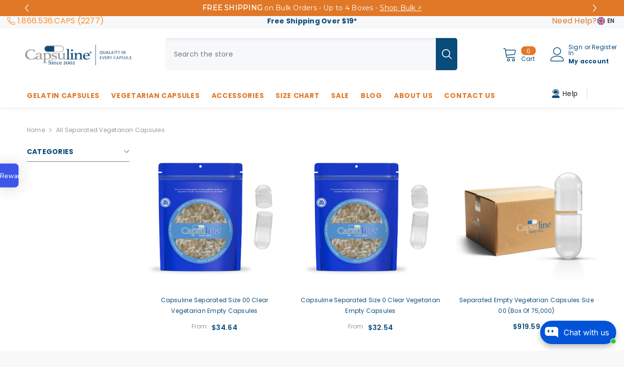

--- FILE ---
content_type: text/html; charset=utf-8
request_url: https://capsuline.com/collections/all-separated-vegetarian-capsules
body_size: 78506
content:















<!doctype html><html class="no-js" lang="en">
    <head>
        <meta charset="utf-8">
        <meta http-equiv="X-UA-Compatible" content="IE=edge">
        <meta name="viewport" content="width=device-width,initial-scale=1">
        <meta name="theme-color" content="">
        <link rel="canonical" href="https://capsuline.com/collections/all-separated-vegetarian-capsules" canonical-shop-url="https://capsuline.com/"><link rel="preconnect" href="https://cdn.shopify.com" crossorigin>
        <title>Shop now separated vegetarian capsules | Capsuline </title><meta name="description" content="Looking where to buy Separated Vegetarian G-CAPS® ? Buy now at Capsuline Gelatin Capsules multiple sizes and olors. Enter our online store now!">

<meta property="og:site_name" content="Capsuline">
<meta property="og:url" content="https://capsuline.com/collections/all-separated-vegetarian-capsules">
<meta property="og:title" content="Shop now separated vegetarian capsules | Capsuline">
<meta property="og:type" content="product.group">
<meta property="og:description" content="Looking where to buy Separated Vegetarian G-CAPS® ? Buy now at Capsuline Gelatin Capsules multiple sizes and olors. Enter our online store now!"><meta name="twitter:card" content="summary_large_image">
<meta name="twitter:title" content="Shop now separated vegetarian capsules | Capsuline">
<meta name="twitter:description" content="Looking where to buy Separated Vegetarian G-CAPS® ? Buy now at Capsuline Gelatin Capsules multiple sizes and olors. Enter our online store now!">

        
  <script>window.performance && window.performance.mark && window.performance.mark('shopify.content_for_header.start');</script><meta id="shopify-digital-wallet" name="shopify-digital-wallet" content="/26221362/digital_wallets/dialog">
<meta name="shopify-checkout-api-token" content="7a916afea6775a490bf6180cf1626eb5">
<meta id="in-context-paypal-metadata" data-shop-id="26221362" data-venmo-supported="true" data-environment="production" data-locale="en_US" data-paypal-v4="true" data-currency="USD">
<link rel="alternate" type="application/atom+xml" title="Feed" href="/collections/all-separated-vegetarian-capsules.atom" />
<link rel="alternate" hreflang="x-default" href="https://capsuline.com/collections/all-separated-vegetarian-capsules">
<link rel="alternate" hreflang="en-AU" href="https://capsuline.com/en-au/collections/all-separated-vegetarian-capsules">
<link rel="alternate" hreflang="en-US" href="https://capsuline.com/collections/all-separated-vegetarian-capsules">
<link rel="alternate" hreflang="en-AT" href="https://eu.capsuline.com/collections/all-separated-vegetarian-capsules">
<link rel="alternate" hreflang="es-AT" href="https://eu.capsuline.com/es/collections/todas-las-capsulas-vegetales-separadas">
<link rel="alternate" hreflang="fr-AT" href="https://eu.capsuline.com/fr/collections/toutes-les-capsules-vegetariennes-separees">
<link rel="alternate" hreflang="it-AT" href="https://eu.capsuline.com/it/collections/tutte-le-capsule-vegetariane-separate">
<link rel="alternate" hreflang="de-AT" href="https://eu.capsuline.com/de/collections/alle-getrennten-vegetarischen-kapseln">
<link rel="alternate" hreflang="en-BG" href="https://eu.capsuline.com/collections/all-separated-vegetarian-capsules">
<link rel="alternate" hreflang="es-BG" href="https://eu.capsuline.com/es/collections/todas-las-capsulas-vegetales-separadas">
<link rel="alternate" hreflang="fr-BG" href="https://eu.capsuline.com/fr/collections/toutes-les-capsules-vegetariennes-separees">
<link rel="alternate" hreflang="it-BG" href="https://eu.capsuline.com/it/collections/tutte-le-capsule-vegetariane-separate">
<link rel="alternate" hreflang="de-BG" href="https://eu.capsuline.com/de/collections/alle-getrennten-vegetarischen-kapseln">
<link rel="alternate" hreflang="en-BY" href="https://eu.capsuline.com/collections/all-separated-vegetarian-capsules">
<link rel="alternate" hreflang="es-BY" href="https://eu.capsuline.com/es/collections/todas-las-capsulas-vegetales-separadas">
<link rel="alternate" hreflang="fr-BY" href="https://eu.capsuline.com/fr/collections/toutes-les-capsules-vegetariennes-separees">
<link rel="alternate" hreflang="it-BY" href="https://eu.capsuline.com/it/collections/tutte-le-capsule-vegetariane-separate">
<link rel="alternate" hreflang="de-BY" href="https://eu.capsuline.com/de/collections/alle-getrennten-vegetarischen-kapseln">
<link rel="alternate" hreflang="en-EE" href="https://eu.capsuline.com/collections/all-separated-vegetarian-capsules">
<link rel="alternate" hreflang="es-EE" href="https://eu.capsuline.com/es/collections/todas-las-capsulas-vegetales-separadas">
<link rel="alternate" hreflang="fr-EE" href="https://eu.capsuline.com/fr/collections/toutes-les-capsules-vegetariennes-separees">
<link rel="alternate" hreflang="it-EE" href="https://eu.capsuline.com/it/collections/tutte-le-capsule-vegetariane-separate">
<link rel="alternate" hreflang="de-EE" href="https://eu.capsuline.com/de/collections/alle-getrennten-vegetarischen-kapseln">
<link rel="alternate" hreflang="en-FI" href="https://eu.capsuline.com/collections/all-separated-vegetarian-capsules">
<link rel="alternate" hreflang="es-FI" href="https://eu.capsuline.com/es/collections/todas-las-capsulas-vegetales-separadas">
<link rel="alternate" hreflang="fr-FI" href="https://eu.capsuline.com/fr/collections/toutes-les-capsules-vegetariennes-separees">
<link rel="alternate" hreflang="it-FI" href="https://eu.capsuline.com/it/collections/tutte-le-capsule-vegetariane-separate">
<link rel="alternate" hreflang="de-FI" href="https://eu.capsuline.com/de/collections/alle-getrennten-vegetarischen-kapseln">
<link rel="alternate" hreflang="en-GR" href="https://eu.capsuline.com/collections/all-separated-vegetarian-capsules">
<link rel="alternate" hreflang="es-GR" href="https://eu.capsuline.com/es/collections/todas-las-capsulas-vegetales-separadas">
<link rel="alternate" hreflang="fr-GR" href="https://eu.capsuline.com/fr/collections/toutes-les-capsules-vegetariennes-separees">
<link rel="alternate" hreflang="it-GR" href="https://eu.capsuline.com/it/collections/tutte-le-capsule-vegetariane-separate">
<link rel="alternate" hreflang="de-GR" href="https://eu.capsuline.com/de/collections/alle-getrennten-vegetarischen-kapseln">
<link rel="alternate" hreflang="en-HR" href="https://eu.capsuline.com/collections/all-separated-vegetarian-capsules">
<link rel="alternate" hreflang="es-HR" href="https://eu.capsuline.com/es/collections/todas-las-capsulas-vegetales-separadas">
<link rel="alternate" hreflang="fr-HR" href="https://eu.capsuline.com/fr/collections/toutes-les-capsules-vegetariennes-separees">
<link rel="alternate" hreflang="it-HR" href="https://eu.capsuline.com/it/collections/tutte-le-capsule-vegetariane-separate">
<link rel="alternate" hreflang="de-HR" href="https://eu.capsuline.com/de/collections/alle-getrennten-vegetarischen-kapseln">
<link rel="alternate" hreflang="en-HU" href="https://eu.capsuline.com/collections/all-separated-vegetarian-capsules">
<link rel="alternate" hreflang="es-HU" href="https://eu.capsuline.com/es/collections/todas-las-capsulas-vegetales-separadas">
<link rel="alternate" hreflang="fr-HU" href="https://eu.capsuline.com/fr/collections/toutes-les-capsules-vegetariennes-separees">
<link rel="alternate" hreflang="it-HU" href="https://eu.capsuline.com/it/collections/tutte-le-capsule-vegetariane-separate">
<link rel="alternate" hreflang="de-HU" href="https://eu.capsuline.com/de/collections/alle-getrennten-vegetarischen-kapseln">
<link rel="alternate" hreflang="en-IT" href="https://eu.capsuline.com/collections/all-separated-vegetarian-capsules">
<link rel="alternate" hreflang="es-IT" href="https://eu.capsuline.com/es/collections/todas-las-capsulas-vegetales-separadas">
<link rel="alternate" hreflang="fr-IT" href="https://eu.capsuline.com/fr/collections/toutes-les-capsules-vegetariennes-separees">
<link rel="alternate" hreflang="it-IT" href="https://eu.capsuline.com/it/collections/tutte-le-capsule-vegetariane-separate">
<link rel="alternate" hreflang="de-IT" href="https://eu.capsuline.com/de/collections/alle-getrennten-vegetarischen-kapseln">
<link rel="alternate" hreflang="en-LT" href="https://eu.capsuline.com/collections/all-separated-vegetarian-capsules">
<link rel="alternate" hreflang="es-LT" href="https://eu.capsuline.com/es/collections/todas-las-capsulas-vegetales-separadas">
<link rel="alternate" hreflang="fr-LT" href="https://eu.capsuline.com/fr/collections/toutes-les-capsules-vegetariennes-separees">
<link rel="alternate" hreflang="it-LT" href="https://eu.capsuline.com/it/collections/tutte-le-capsule-vegetariane-separate">
<link rel="alternate" hreflang="de-LT" href="https://eu.capsuline.com/de/collections/alle-getrennten-vegetarischen-kapseln">
<link rel="alternate" hreflang="en-LU" href="https://eu.capsuline.com/collections/all-separated-vegetarian-capsules">
<link rel="alternate" hreflang="es-LU" href="https://eu.capsuline.com/es/collections/todas-las-capsulas-vegetales-separadas">
<link rel="alternate" hreflang="fr-LU" href="https://eu.capsuline.com/fr/collections/toutes-les-capsules-vegetariennes-separees">
<link rel="alternate" hreflang="it-LU" href="https://eu.capsuline.com/it/collections/tutte-le-capsule-vegetariane-separate">
<link rel="alternate" hreflang="de-LU" href="https://eu.capsuline.com/de/collections/alle-getrennten-vegetarischen-kapseln">
<link rel="alternate" hreflang="en-LV" href="https://eu.capsuline.com/collections/all-separated-vegetarian-capsules">
<link rel="alternate" hreflang="es-LV" href="https://eu.capsuline.com/es/collections/todas-las-capsulas-vegetales-separadas">
<link rel="alternate" hreflang="fr-LV" href="https://eu.capsuline.com/fr/collections/toutes-les-capsules-vegetariennes-separees">
<link rel="alternate" hreflang="it-LV" href="https://eu.capsuline.com/it/collections/tutte-le-capsule-vegetariane-separate">
<link rel="alternate" hreflang="de-LV" href="https://eu.capsuline.com/de/collections/alle-getrennten-vegetarischen-kapseln">
<link rel="alternate" hreflang="en-PL" href="https://eu.capsuline.com/collections/all-separated-vegetarian-capsules">
<link rel="alternate" hreflang="es-PL" href="https://eu.capsuline.com/es/collections/todas-las-capsulas-vegetales-separadas">
<link rel="alternate" hreflang="fr-PL" href="https://eu.capsuline.com/fr/collections/toutes-les-capsules-vegetariennes-separees">
<link rel="alternate" hreflang="it-PL" href="https://eu.capsuline.com/it/collections/tutte-le-capsule-vegetariane-separate">
<link rel="alternate" hreflang="de-PL" href="https://eu.capsuline.com/de/collections/alle-getrennten-vegetarischen-kapseln">
<link rel="alternate" hreflang="en-RO" href="https://eu.capsuline.com/collections/all-separated-vegetarian-capsules">
<link rel="alternate" hreflang="es-RO" href="https://eu.capsuline.com/es/collections/todas-las-capsulas-vegetales-separadas">
<link rel="alternate" hreflang="fr-RO" href="https://eu.capsuline.com/fr/collections/toutes-les-capsules-vegetariennes-separees">
<link rel="alternate" hreflang="it-RO" href="https://eu.capsuline.com/it/collections/tutte-le-capsule-vegetariane-separate">
<link rel="alternate" hreflang="de-RO" href="https://eu.capsuline.com/de/collections/alle-getrennten-vegetarischen-kapseln">
<link rel="alternate" hreflang="en-SE" href="https://eu.capsuline.com/collections/all-separated-vegetarian-capsules">
<link rel="alternate" hreflang="es-SE" href="https://eu.capsuline.com/es/collections/todas-las-capsulas-vegetales-separadas">
<link rel="alternate" hreflang="fr-SE" href="https://eu.capsuline.com/fr/collections/toutes-les-capsules-vegetariennes-separees">
<link rel="alternate" hreflang="it-SE" href="https://eu.capsuline.com/it/collections/tutte-le-capsule-vegetariane-separate">
<link rel="alternate" hreflang="de-SE" href="https://eu.capsuline.com/de/collections/alle-getrennten-vegetarischen-kapseln">
<link rel="alternate" hreflang="en-SI" href="https://eu.capsuline.com/collections/all-separated-vegetarian-capsules">
<link rel="alternate" hreflang="es-SI" href="https://eu.capsuline.com/es/collections/todas-las-capsulas-vegetales-separadas">
<link rel="alternate" hreflang="fr-SI" href="https://eu.capsuline.com/fr/collections/toutes-les-capsules-vegetariennes-separees">
<link rel="alternate" hreflang="it-SI" href="https://eu.capsuline.com/it/collections/tutte-le-capsule-vegetariane-separate">
<link rel="alternate" hreflang="de-SI" href="https://eu.capsuline.com/de/collections/alle-getrennten-vegetarischen-kapseln">
<link rel="alternate" hreflang="en-SK" href="https://eu.capsuline.com/collections/all-separated-vegetarian-capsules">
<link rel="alternate" hreflang="es-SK" href="https://eu.capsuline.com/es/collections/todas-las-capsulas-vegetales-separadas">
<link rel="alternate" hreflang="fr-SK" href="https://eu.capsuline.com/fr/collections/toutes-les-capsules-vegetariennes-separees">
<link rel="alternate" hreflang="it-SK" href="https://eu.capsuline.com/it/collections/tutte-le-capsule-vegetariane-separate">
<link rel="alternate" hreflang="de-SK" href="https://eu.capsuline.com/de/collections/alle-getrennten-vegetarischen-kapseln">
<link rel="alternate" hreflang="en-FR" href="https://eu.capsuline.com/collections/all-separated-vegetarian-capsules">
<link rel="alternate" hreflang="es-FR" href="https://eu.capsuline.com/es/collections/todas-las-capsulas-vegetales-separadas">
<link rel="alternate" hreflang="fr-FR" href="https://eu.capsuline.com/fr/collections/toutes-les-capsules-vegetariennes-separees">
<link rel="alternate" hreflang="it-FR" href="https://eu.capsuline.com/it/collections/tutte-le-capsule-vegetariane-separate">
<link rel="alternate" hreflang="de-FR" href="https://eu.capsuline.com/de/collections/alle-getrennten-vegetarischen-kapseln">
<link rel="alternate" hreflang="en-BE" href="https://eu.capsuline.com/collections/all-separated-vegetarian-capsules">
<link rel="alternate" hreflang="es-BE" href="https://eu.capsuline.com/es/collections/todas-las-capsulas-vegetales-separadas">
<link rel="alternate" hreflang="fr-BE" href="https://eu.capsuline.com/fr/collections/toutes-les-capsules-vegetariennes-separees">
<link rel="alternate" hreflang="it-BE" href="https://eu.capsuline.com/it/collections/tutte-le-capsule-vegetariane-separate">
<link rel="alternate" hreflang="de-BE" href="https://eu.capsuline.com/de/collections/alle-getrennten-vegetarischen-kapseln">
<link rel="alternate" hreflang="en-DK" href="https://eu.capsuline.com/collections/all-separated-vegetarian-capsules">
<link rel="alternate" hreflang="es-DK" href="https://eu.capsuline.com/es/collections/todas-las-capsulas-vegetales-separadas">
<link rel="alternate" hreflang="fr-DK" href="https://eu.capsuline.com/fr/collections/toutes-les-capsules-vegetariennes-separees">
<link rel="alternate" hreflang="it-DK" href="https://eu.capsuline.com/it/collections/tutte-le-capsule-vegetariane-separate">
<link rel="alternate" hreflang="de-DK" href="https://eu.capsuline.com/de/collections/alle-getrennten-vegetarischen-kapseln">
<link rel="alternate" hreflang="en-DE" href="https://eu.capsuline.com/collections/all-separated-vegetarian-capsules">
<link rel="alternate" hreflang="es-DE" href="https://eu.capsuline.com/es/collections/todas-las-capsulas-vegetales-separadas">
<link rel="alternate" hreflang="fr-DE" href="https://eu.capsuline.com/fr/collections/toutes-les-capsules-vegetariennes-separees">
<link rel="alternate" hreflang="it-DE" href="https://eu.capsuline.com/it/collections/tutte-le-capsule-vegetariane-separate">
<link rel="alternate" hreflang="de-DE" href="https://eu.capsuline.com/de/collections/alle-getrennten-vegetarischen-kapseln">
<link rel="alternate" hreflang="en-MT" href="https://eu.capsuline.com/collections/all-separated-vegetarian-capsules">
<link rel="alternate" hreflang="es-MT" href="https://eu.capsuline.com/es/collections/todas-las-capsulas-vegetales-separadas">
<link rel="alternate" hreflang="fr-MT" href="https://eu.capsuline.com/fr/collections/toutes-les-capsules-vegetariennes-separees">
<link rel="alternate" hreflang="it-MT" href="https://eu.capsuline.com/it/collections/tutte-le-capsule-vegetariane-separate">
<link rel="alternate" hreflang="de-MT" href="https://eu.capsuline.com/de/collections/alle-getrennten-vegetarischen-kapseln">
<link rel="alternate" hreflang="en-NL" href="https://eu.capsuline.com/collections/all-separated-vegetarian-capsules">
<link rel="alternate" hreflang="es-NL" href="https://eu.capsuline.com/es/collections/todas-las-capsulas-vegetales-separadas">
<link rel="alternate" hreflang="fr-NL" href="https://eu.capsuline.com/fr/collections/toutes-les-capsules-vegetariennes-separees">
<link rel="alternate" hreflang="it-NL" href="https://eu.capsuline.com/it/collections/tutte-le-capsule-vegetariane-separate">
<link rel="alternate" hreflang="de-NL" href="https://eu.capsuline.com/de/collections/alle-getrennten-vegetarischen-kapseln">
<link rel="alternate" hreflang="en-ES" href="https://eu.capsuline.com/collections/all-separated-vegetarian-capsules">
<link rel="alternate" hreflang="es-ES" href="https://eu.capsuline.com/es/collections/todas-las-capsulas-vegetales-separadas">
<link rel="alternate" hreflang="fr-ES" href="https://eu.capsuline.com/fr/collections/toutes-les-capsules-vegetariennes-separees">
<link rel="alternate" hreflang="it-ES" href="https://eu.capsuline.com/it/collections/tutte-le-capsule-vegetariane-separate">
<link rel="alternate" hreflang="de-ES" href="https://eu.capsuline.com/de/collections/alle-getrennten-vegetarischen-kapseln">
<link rel="alternate" hreflang="en-PT" href="https://eu.capsuline.com/collections/all-separated-vegetarian-capsules">
<link rel="alternate" hreflang="es-PT" href="https://eu.capsuline.com/es/collections/todas-las-capsulas-vegetales-separadas">
<link rel="alternate" hreflang="fr-PT" href="https://eu.capsuline.com/fr/collections/toutes-les-capsules-vegetariennes-separees">
<link rel="alternate" hreflang="it-PT" href="https://eu.capsuline.com/it/collections/tutte-le-capsule-vegetariane-separate">
<link rel="alternate" hreflang="de-PT" href="https://eu.capsuline.com/de/collections/alle-getrennten-vegetarischen-kapseln">
<link rel="alternate" hreflang="en-IE" href="https://eu.capsuline.com/collections/all-separated-vegetarian-capsules">
<link rel="alternate" hreflang="es-IE" href="https://eu.capsuline.com/es/collections/todas-las-capsulas-vegetales-separadas">
<link rel="alternate" hreflang="fr-IE" href="https://eu.capsuline.com/fr/collections/toutes-les-capsules-vegetariennes-separees">
<link rel="alternate" hreflang="it-IE" href="https://eu.capsuline.com/it/collections/tutte-le-capsule-vegetariane-separate">
<link rel="alternate" hreflang="de-IE" href="https://eu.capsuline.com/de/collections/alle-getrennten-vegetarischen-kapseln">
<link rel="alternate" hreflang="en-GB" href="https://uk.capsuline.com/collections/all-separated-vegetarian-capsules">
<link rel="alternate" type="application/json+oembed" href="https://capsuline.com/collections/all-separated-vegetarian-capsules.oembed">
<script async="async" src="/checkouts/internal/preloads.js?locale=en-US"></script>
<link rel="preconnect" href="https://shop.app" crossorigin="anonymous">
<script async="async" src="https://shop.app/checkouts/internal/preloads.js?locale=en-US&shop_id=26221362" crossorigin="anonymous"></script>
<script id="apple-pay-shop-capabilities" type="application/json">{"shopId":26221362,"countryCode":"US","currencyCode":"USD","merchantCapabilities":["supports3DS"],"merchantId":"gid:\/\/shopify\/Shop\/26221362","merchantName":"Capsuline","requiredBillingContactFields":["postalAddress","email","phone"],"requiredShippingContactFields":["postalAddress","email","phone"],"shippingType":"shipping","supportedNetworks":["visa","masterCard","amex","discover","elo","jcb"],"total":{"type":"pending","label":"Capsuline","amount":"1.00"},"shopifyPaymentsEnabled":true,"supportsSubscriptions":true}</script>
<script id="shopify-features" type="application/json">{"accessToken":"7a916afea6775a490bf6180cf1626eb5","betas":["rich-media-storefront-analytics"],"domain":"capsuline.com","predictiveSearch":true,"shopId":26221362,"locale":"en"}</script>
<script>var Shopify = Shopify || {};
Shopify.shop = "capsuline1.myshopify.com";
Shopify.locale = "en";
Shopify.currency = {"active":"USD","rate":"1.0"};
Shopify.country = "US";
Shopify.theme = {"name":"January 2026 - General Campaing","id":138858758243,"schema_name":"Ella","schema_version":"6.7.6","theme_store_id":null,"role":"main"};
Shopify.theme.handle = "null";
Shopify.theme.style = {"id":null,"handle":null};
Shopify.cdnHost = "capsuline.com/cdn";
Shopify.routes = Shopify.routes || {};
Shopify.routes.root = "/";</script>
<script type="module">!function(o){(o.Shopify=o.Shopify||{}).modules=!0}(window);</script>
<script>!function(o){function n(){var o=[];function n(){o.push(Array.prototype.slice.apply(arguments))}return n.q=o,n}var t=o.Shopify=o.Shopify||{};t.loadFeatures=n(),t.autoloadFeatures=n()}(window);</script>
<script>
  window.ShopifyPay = window.ShopifyPay || {};
  window.ShopifyPay.apiHost = "shop.app\/pay";
  window.ShopifyPay.redirectState = null;
</script>
<script id="shop-js-analytics" type="application/json">{"pageType":"collection"}</script>
<script defer="defer" async type="module" src="//capsuline.com/cdn/shopifycloud/shop-js/modules/v2/client.init-shop-cart-sync_BdyHc3Nr.en.esm.js"></script>
<script defer="defer" async type="module" src="//capsuline.com/cdn/shopifycloud/shop-js/modules/v2/chunk.common_Daul8nwZ.esm.js"></script>
<script type="module">
  await import("//capsuline.com/cdn/shopifycloud/shop-js/modules/v2/client.init-shop-cart-sync_BdyHc3Nr.en.esm.js");
await import("//capsuline.com/cdn/shopifycloud/shop-js/modules/v2/chunk.common_Daul8nwZ.esm.js");

  window.Shopify.SignInWithShop?.initShopCartSync?.({"fedCMEnabled":true,"windoidEnabled":true});

</script>
<script>
  window.Shopify = window.Shopify || {};
  if (!window.Shopify.featureAssets) window.Shopify.featureAssets = {};
  window.Shopify.featureAssets['shop-js'] = {"shop-cart-sync":["modules/v2/client.shop-cart-sync_QYOiDySF.en.esm.js","modules/v2/chunk.common_Daul8nwZ.esm.js"],"init-fed-cm":["modules/v2/client.init-fed-cm_DchLp9rc.en.esm.js","modules/v2/chunk.common_Daul8nwZ.esm.js"],"shop-button":["modules/v2/client.shop-button_OV7bAJc5.en.esm.js","modules/v2/chunk.common_Daul8nwZ.esm.js"],"init-windoid":["modules/v2/client.init-windoid_DwxFKQ8e.en.esm.js","modules/v2/chunk.common_Daul8nwZ.esm.js"],"shop-cash-offers":["modules/v2/client.shop-cash-offers_DWtL6Bq3.en.esm.js","modules/v2/chunk.common_Daul8nwZ.esm.js","modules/v2/chunk.modal_CQq8HTM6.esm.js"],"shop-toast-manager":["modules/v2/client.shop-toast-manager_CX9r1SjA.en.esm.js","modules/v2/chunk.common_Daul8nwZ.esm.js"],"init-shop-email-lookup-coordinator":["modules/v2/client.init-shop-email-lookup-coordinator_UhKnw74l.en.esm.js","modules/v2/chunk.common_Daul8nwZ.esm.js"],"pay-button":["modules/v2/client.pay-button_DzxNnLDY.en.esm.js","modules/v2/chunk.common_Daul8nwZ.esm.js"],"avatar":["modules/v2/client.avatar_BTnouDA3.en.esm.js"],"init-shop-cart-sync":["modules/v2/client.init-shop-cart-sync_BdyHc3Nr.en.esm.js","modules/v2/chunk.common_Daul8nwZ.esm.js"],"shop-login-button":["modules/v2/client.shop-login-button_D8B466_1.en.esm.js","modules/v2/chunk.common_Daul8nwZ.esm.js","modules/v2/chunk.modal_CQq8HTM6.esm.js"],"init-customer-accounts-sign-up":["modules/v2/client.init-customer-accounts-sign-up_C8fpPm4i.en.esm.js","modules/v2/client.shop-login-button_D8B466_1.en.esm.js","modules/v2/chunk.common_Daul8nwZ.esm.js","modules/v2/chunk.modal_CQq8HTM6.esm.js"],"init-shop-for-new-customer-accounts":["modules/v2/client.init-shop-for-new-customer-accounts_CVTO0Ztu.en.esm.js","modules/v2/client.shop-login-button_D8B466_1.en.esm.js","modules/v2/chunk.common_Daul8nwZ.esm.js","modules/v2/chunk.modal_CQq8HTM6.esm.js"],"init-customer-accounts":["modules/v2/client.init-customer-accounts_dRgKMfrE.en.esm.js","modules/v2/client.shop-login-button_D8B466_1.en.esm.js","modules/v2/chunk.common_Daul8nwZ.esm.js","modules/v2/chunk.modal_CQq8HTM6.esm.js"],"shop-follow-button":["modules/v2/client.shop-follow-button_CkZpjEct.en.esm.js","modules/v2/chunk.common_Daul8nwZ.esm.js","modules/v2/chunk.modal_CQq8HTM6.esm.js"],"lead-capture":["modules/v2/client.lead-capture_BntHBhfp.en.esm.js","modules/v2/chunk.common_Daul8nwZ.esm.js","modules/v2/chunk.modal_CQq8HTM6.esm.js"],"checkout-modal":["modules/v2/client.checkout-modal_CfxcYbTm.en.esm.js","modules/v2/chunk.common_Daul8nwZ.esm.js","modules/v2/chunk.modal_CQq8HTM6.esm.js"],"shop-login":["modules/v2/client.shop-login_Da4GZ2H6.en.esm.js","modules/v2/chunk.common_Daul8nwZ.esm.js","modules/v2/chunk.modal_CQq8HTM6.esm.js"],"payment-terms":["modules/v2/client.payment-terms_MV4M3zvL.en.esm.js","modules/v2/chunk.common_Daul8nwZ.esm.js","modules/v2/chunk.modal_CQq8HTM6.esm.js"]};
</script>
<script>(function() {
  var isLoaded = false;
  function asyncLoad() {
    if (isLoaded) return;
    isLoaded = true;
    var urls = ["https:\/\/app.identixweb.com\/advance-reorder\/assets\/js\/advance-reorder.js?shop=capsuline1.myshopify.com","https:\/\/seo.apps.avada.io\/scripttag\/avada-seo-installed.js?shop=capsuline1.myshopify.com","https:\/\/cdn1.avada.io\/flying-pages\/module.js?shop=capsuline1.myshopify.com","https:\/\/tools.luckyorange.com\/core\/lo.js?site-id=2f9eca65\u0026shop=capsuline1.myshopify.com","https:\/\/static.shareasale.com\/json\/shopify\/shareasale-tracking.js?sasmid=101231\u0026ssmtid=62561\u0026shop=capsuline1.myshopify.com","https:\/\/www.lobuybtn.com\/public\/script?shop=capsuline1.myshopify.com","https:\/\/shopify-widget.route.com\/shopify.widget.js?shop=capsuline1.myshopify.com","\/\/cdn.shopify.com\/s\/files\/1\/0257\/0108\/9360\/t\/85\/assets\/usf-license.js?shop=capsuline1.myshopify.com","https:\/\/na.shgcdn3.com\/pixel-collector.js?shop=capsuline1.myshopify.com","https:\/\/custompricing.axtrics.com\/minified_js.js?shop=capsuline1.myshopify.com"];
    for (var i = 0; i < urls.length; i++) {
      var s = document.createElement('script');
      s.type = 'text/javascript';
      s.async = true;
      s.src = urls[i];
      var x = document.getElementsByTagName('script')[0];
      x.parentNode.insertBefore(s, x);
    }
  };
  if(window.attachEvent) {
    window.attachEvent('onload', asyncLoad);
  } else {
    window.addEventListener('load', asyncLoad, false);
  }
})();</script>
<script id="__st">var __st={"a":26221362,"offset":-18000,"reqid":"1cd56ef8-de5f-4f41-9b19-dd87798119fa-1768993439","pageurl":"capsuline.com\/collections\/all-separated-vegetarian-capsules","u":"12e8c4c7a9a0","p":"collection","rtyp":"collection","rid":149014184035};</script>
<script>window.ShopifyPaypalV4VisibilityTracking = true;</script>
<script id="captcha-bootstrap">!function(){'use strict';const t='contact',e='account',n='new_comment',o=[[t,t],['blogs',n],['comments',n],[t,'customer']],c=[[e,'customer_login'],[e,'guest_login'],[e,'recover_customer_password'],[e,'create_customer']],r=t=>t.map((([t,e])=>`form[action*='/${t}']:not([data-nocaptcha='true']) input[name='form_type'][value='${e}']`)).join(','),a=t=>()=>t?[...document.querySelectorAll(t)].map((t=>t.form)):[];function s(){const t=[...o],e=r(t);return a(e)}const i='password',u='form_key',d=['recaptcha-v3-token','g-recaptcha-response','h-captcha-response',i],f=()=>{try{return window.sessionStorage}catch{return}},m='__shopify_v',_=t=>t.elements[u];function p(t,e,n=!1){try{const o=window.sessionStorage,c=JSON.parse(o.getItem(e)),{data:r}=function(t){const{data:e,action:n}=t;return t[m]||n?{data:e,action:n}:{data:t,action:n}}(c);for(const[e,n]of Object.entries(r))t.elements[e]&&(t.elements[e].value=n);n&&o.removeItem(e)}catch(o){console.error('form repopulation failed',{error:o})}}const l='form_type',E='cptcha';function T(t){t.dataset[E]=!0}const w=window,h=w.document,L='Shopify',v='ce_forms',y='captcha';let A=!1;((t,e)=>{const n=(g='f06e6c50-85a8-45c8-87d0-21a2b65856fe',I='https://cdn.shopify.com/shopifycloud/storefront-forms-hcaptcha/ce_storefront_forms_captcha_hcaptcha.v1.5.2.iife.js',D={infoText:'Protected by hCaptcha',privacyText:'Privacy',termsText:'Terms'},(t,e,n)=>{const o=w[L][v],c=o.bindForm;if(c)return c(t,g,e,D).then(n);var r;o.q.push([[t,g,e,D],n]),r=I,A||(h.body.append(Object.assign(h.createElement('script'),{id:'captcha-provider',async:!0,src:r})),A=!0)});var g,I,D;w[L]=w[L]||{},w[L][v]=w[L][v]||{},w[L][v].q=[],w[L][y]=w[L][y]||{},w[L][y].protect=function(t,e){n(t,void 0,e),T(t)},Object.freeze(w[L][y]),function(t,e,n,w,h,L){const[v,y,A,g]=function(t,e,n){const i=e?o:[],u=t?c:[],d=[...i,...u],f=r(d),m=r(i),_=r(d.filter((([t,e])=>n.includes(e))));return[a(f),a(m),a(_),s()]}(w,h,L),I=t=>{const e=t.target;return e instanceof HTMLFormElement?e:e&&e.form},D=t=>v().includes(t);t.addEventListener('submit',(t=>{const e=I(t);if(!e)return;const n=D(e)&&!e.dataset.hcaptchaBound&&!e.dataset.recaptchaBound,o=_(e),c=g().includes(e)&&(!o||!o.value);(n||c)&&t.preventDefault(),c&&!n&&(function(t){try{if(!f())return;!function(t){const e=f();if(!e)return;const n=_(t);if(!n)return;const o=n.value;o&&e.removeItem(o)}(t);const e=Array.from(Array(32),(()=>Math.random().toString(36)[2])).join('');!function(t,e){_(t)||t.append(Object.assign(document.createElement('input'),{type:'hidden',name:u})),t.elements[u].value=e}(t,e),function(t,e){const n=f();if(!n)return;const o=[...t.querySelectorAll(`input[type='${i}']`)].map((({name:t})=>t)),c=[...d,...o],r={};for(const[a,s]of new FormData(t).entries())c.includes(a)||(r[a]=s);n.setItem(e,JSON.stringify({[m]:1,action:t.action,data:r}))}(t,e)}catch(e){console.error('failed to persist form',e)}}(e),e.submit())}));const S=(t,e)=>{t&&!t.dataset[E]&&(n(t,e.some((e=>e===t))),T(t))};for(const o of['focusin','change'])t.addEventListener(o,(t=>{const e=I(t);D(e)&&S(e,y())}));const B=e.get('form_key'),M=e.get(l),P=B&&M;t.addEventListener('DOMContentLoaded',(()=>{const t=y();if(P)for(const e of t)e.elements[l].value===M&&p(e,B);[...new Set([...A(),...v().filter((t=>'true'===t.dataset.shopifyCaptcha))])].forEach((e=>S(e,t)))}))}(h,new URLSearchParams(w.location.search),n,t,e,['guest_login'])})(!0,!0)}();</script>
<script integrity="sha256-4kQ18oKyAcykRKYeNunJcIwy7WH5gtpwJnB7kiuLZ1E=" data-source-attribution="shopify.loadfeatures" defer="defer" src="//capsuline.com/cdn/shopifycloud/storefront/assets/storefront/load_feature-a0a9edcb.js" crossorigin="anonymous"></script>
<script crossorigin="anonymous" defer="defer" src="//capsuline.com/cdn/shopifycloud/storefront/assets/shopify_pay/storefront-65b4c6d7.js?v=20250812"></script>
<script data-source-attribution="shopify.dynamic_checkout.dynamic.init">var Shopify=Shopify||{};Shopify.PaymentButton=Shopify.PaymentButton||{isStorefrontPortableWallets:!0,init:function(){window.Shopify.PaymentButton.init=function(){};var t=document.createElement("script");t.src="https://capsuline.com/cdn/shopifycloud/portable-wallets/latest/portable-wallets.en.js",t.type="module",document.head.appendChild(t)}};
</script>
<script data-source-attribution="shopify.dynamic_checkout.buyer_consent">
  function portableWalletsHideBuyerConsent(e){var t=document.getElementById("shopify-buyer-consent"),n=document.getElementById("shopify-subscription-policy-button");t&&n&&(t.classList.add("hidden"),t.setAttribute("aria-hidden","true"),n.removeEventListener("click",e))}function portableWalletsShowBuyerConsent(e){var t=document.getElementById("shopify-buyer-consent"),n=document.getElementById("shopify-subscription-policy-button");t&&n&&(t.classList.remove("hidden"),t.removeAttribute("aria-hidden"),n.addEventListener("click",e))}window.Shopify?.PaymentButton&&(window.Shopify.PaymentButton.hideBuyerConsent=portableWalletsHideBuyerConsent,window.Shopify.PaymentButton.showBuyerConsent=portableWalletsShowBuyerConsent);
</script>
<script data-source-attribution="shopify.dynamic_checkout.cart.bootstrap">document.addEventListener("DOMContentLoaded",(function(){function t(){return document.querySelector("shopify-accelerated-checkout-cart, shopify-accelerated-checkout")}if(t())Shopify.PaymentButton.init();else{new MutationObserver((function(e,n){t()&&(Shopify.PaymentButton.init(),n.disconnect())})).observe(document.body,{childList:!0,subtree:!0})}}));
</script>
<script id='scb4127' type='text/javascript' async='' src='https://capsuline.com/cdn/shopifycloud/privacy-banner/storefront-banner.js'></script><link id="shopify-accelerated-checkout-styles" rel="stylesheet" media="screen" href="https://capsuline.com/cdn/shopifycloud/portable-wallets/latest/accelerated-checkout-backwards-compat.css" crossorigin="anonymous">
<style id="shopify-accelerated-checkout-cart">
        #shopify-buyer-consent {
  margin-top: 1em;
  display: inline-block;
  width: 100%;
}

#shopify-buyer-consent.hidden {
  display: none;
}

#shopify-subscription-policy-button {
  background: none;
  border: none;
  padding: 0;
  text-decoration: underline;
  font-size: inherit;
  cursor: pointer;
}

#shopify-subscription-policy-button::before {
  box-shadow: none;
}

      </style>
<script id="sections-script" data-sections="header-navigation-vertical-menu,header-mobile" defer="defer" src="//capsuline.com/cdn/shop/t/275/compiled_assets/scripts.js?v=54936"></script>
<script>window.performance && window.performance.mark && window.performance.mark('shopify.content_for_header.end');</script>
  





  <script type="text/javascript">
    
      window.__shgMoneyFormat = window.__shgMoneyFormat || {"AED":{"currency":"AED","currency_symbol":"د.إ","currency_symbol_location":"left","decimal_places":2,"decimal_separator":".","thousands_separator":","},"AFN":{"currency":"AFN","currency_symbol":"؋","currency_symbol_location":"left","decimal_places":2,"decimal_separator":".","thousands_separator":","},"ALL":{"currency":"ALL","currency_symbol":"L","currency_symbol_location":"left","decimal_places":2,"decimal_separator":".","thousands_separator":","},"AMD":{"currency":"AMD","currency_symbol":"դր.","currency_symbol_location":"left","decimal_places":2,"decimal_separator":".","thousands_separator":","},"ANG":{"currency":"ANG","currency_symbol":"ƒ","currency_symbol_location":"left","decimal_places":2,"decimal_separator":".","thousands_separator":","},"AUD":{"currency":"AUD","currency_symbol":"$","currency_symbol_location":"left","decimal_places":2,"decimal_separator":".","thousands_separator":","},"AWG":{"currency":"AWG","currency_symbol":"ƒ","currency_symbol_location":"left","decimal_places":2,"decimal_separator":".","thousands_separator":","},"AZN":{"currency":"AZN","currency_symbol":"₼","currency_symbol_location":"left","decimal_places":2,"decimal_separator":".","thousands_separator":","},"BAM":{"currency":"BAM","currency_symbol":"КМ","currency_symbol_location":"left","decimal_places":2,"decimal_separator":".","thousands_separator":","},"BBD":{"currency":"BBD","currency_symbol":"$","currency_symbol_location":"left","decimal_places":2,"decimal_separator":".","thousands_separator":","},"BDT":{"currency":"BDT","currency_symbol":"৳","currency_symbol_location":"left","decimal_places":2,"decimal_separator":".","thousands_separator":","},"BIF":{"currency":"BIF","currency_symbol":"Fr","currency_symbol_location":"left","decimal_places":2,"decimal_separator":".","thousands_separator":","},"BND":{"currency":"BND","currency_symbol":"$","currency_symbol_location":"left","decimal_places":2,"decimal_separator":".","thousands_separator":","},"BOB":{"currency":"BOB","currency_symbol":"Bs.","currency_symbol_location":"left","decimal_places":2,"decimal_separator":".","thousands_separator":","},"BSD":{"currency":"BSD","currency_symbol":"$","currency_symbol_location":"left","decimal_places":2,"decimal_separator":".","thousands_separator":","},"BWP":{"currency":"BWP","currency_symbol":"P","currency_symbol_location":"left","decimal_places":2,"decimal_separator":".","thousands_separator":","},"BZD":{"currency":"BZD","currency_symbol":"$","currency_symbol_location":"left","decimal_places":2,"decimal_separator":".","thousands_separator":","},"CAD":{"currency":"CAD","currency_symbol":"$","currency_symbol_location":"left","decimal_places":2,"decimal_separator":".","thousands_separator":","},"CDF":{"currency":"CDF","currency_symbol":"Fr","currency_symbol_location":"left","decimal_places":2,"decimal_separator":".","thousands_separator":","},"CHF":{"currency":"CHF","currency_symbol":"CHF","currency_symbol_location":"left","decimal_places":2,"decimal_separator":".","thousands_separator":","},"CNY":{"currency":"CNY","currency_symbol":"¥","currency_symbol_location":"left","decimal_places":2,"decimal_separator":".","thousands_separator":","},"COP":{"currency":"COP","currency_symbol":"$","currency_symbol_location":"left","decimal_places":2,"decimal_separator":".","thousands_separator":","},"CRC":{"currency":"CRC","currency_symbol":"₡","currency_symbol_location":"left","decimal_places":2,"decimal_separator":".","thousands_separator":","},"CVE":{"currency":"CVE","currency_symbol":"$","currency_symbol_location":"left","decimal_places":2,"decimal_separator":".","thousands_separator":","},"CZK":{"currency":"CZK","currency_symbol":"Kč","currency_symbol_location":"left","decimal_places":2,"decimal_separator":".","thousands_separator":","},"DJF":{"currency":"DJF","currency_symbol":"Fdj","currency_symbol_location":"left","decimal_places":2,"decimal_separator":".","thousands_separator":","},"DKK":{"currency":"DKK","currency_symbol":"kr.","currency_symbol_location":"left","decimal_places":2,"decimal_separator":".","thousands_separator":","},"DOP":{"currency":"DOP","currency_symbol":"$","currency_symbol_location":"left","decimal_places":2,"decimal_separator":".","thousands_separator":","},"DZD":{"currency":"DZD","currency_symbol":"د.ج","currency_symbol_location":"left","decimal_places":2,"decimal_separator":".","thousands_separator":","},"EGP":{"currency":"EGP","currency_symbol":"ج.م","currency_symbol_location":"left","decimal_places":2,"decimal_separator":".","thousands_separator":","},"ETB":{"currency":"ETB","currency_symbol":"Br","currency_symbol_location":"left","decimal_places":2,"decimal_separator":".","thousands_separator":","},"EUR":{"currency":"EUR","currency_symbol":"€","currency_symbol_location":"left","decimal_places":2,"decimal_separator":".","thousands_separator":","},"FJD":{"currency":"FJD","currency_symbol":"$","currency_symbol_location":"left","decimal_places":2,"decimal_separator":".","thousands_separator":","},"FKP":{"currency":"FKP","currency_symbol":"£","currency_symbol_location":"left","decimal_places":2,"decimal_separator":".","thousands_separator":","},"GBP":{"currency":"GBP","currency_symbol":"£","currency_symbol_location":"left","decimal_places":2,"decimal_separator":".","thousands_separator":","},"GMD":{"currency":"GMD","currency_symbol":"D","currency_symbol_location":"left","decimal_places":2,"decimal_separator":".","thousands_separator":","},"GNF":{"currency":"GNF","currency_symbol":"Fr","currency_symbol_location":"left","decimal_places":2,"decimal_separator":".","thousands_separator":","},"GTQ":{"currency":"GTQ","currency_symbol":"Q","currency_symbol_location":"left","decimal_places":2,"decimal_separator":".","thousands_separator":","},"GYD":{"currency":"GYD","currency_symbol":"$","currency_symbol_location":"left","decimal_places":2,"decimal_separator":".","thousands_separator":","},"HKD":{"currency":"HKD","currency_symbol":"$","currency_symbol_location":"left","decimal_places":2,"decimal_separator":".","thousands_separator":","},"HNL":{"currency":"HNL","currency_symbol":"L","currency_symbol_location":"left","decimal_places":2,"decimal_separator":".","thousands_separator":","},"HUF":{"currency":"HUF","currency_symbol":"Ft","currency_symbol_location":"left","decimal_places":2,"decimal_separator":".","thousands_separator":","},"IDR":{"currency":"IDR","currency_symbol":"Rp","currency_symbol_location":"left","decimal_places":2,"decimal_separator":".","thousands_separator":","},"ILS":{"currency":"ILS","currency_symbol":"₪","currency_symbol_location":"left","decimal_places":2,"decimal_separator":".","thousands_separator":","},"INR":{"currency":"INR","currency_symbol":"₹","currency_symbol_location":"left","decimal_places":2,"decimal_separator":".","thousands_separator":","},"ISK":{"currency":"ISK","currency_symbol":"kr.","currency_symbol_location":"left","decimal_places":2,"decimal_separator":".","thousands_separator":","},"JMD":{"currency":"JMD","currency_symbol":"$","currency_symbol_location":"left","decimal_places":2,"decimal_separator":".","thousands_separator":","},"JPY":{"currency":"JPY","currency_symbol":"¥","currency_symbol_location":"left","decimal_places":2,"decimal_separator":".","thousands_separator":","},"KES":{"currency":"KES","currency_symbol":"KSh","currency_symbol_location":"left","decimal_places":2,"decimal_separator":".","thousands_separator":","},"KGS":{"currency":"KGS","currency_symbol":"som","currency_symbol_location":"left","decimal_places":2,"decimal_separator":".","thousands_separator":","},"KHR":{"currency":"KHR","currency_symbol":"៛","currency_symbol_location":"left","decimal_places":2,"decimal_separator":".","thousands_separator":","},"KMF":{"currency":"KMF","currency_symbol":"Fr","currency_symbol_location":"left","decimal_places":2,"decimal_separator":".","thousands_separator":","},"KRW":{"currency":"KRW","currency_symbol":"₩","currency_symbol_location":"left","decimal_places":2,"decimal_separator":".","thousands_separator":","},"KYD":{"currency":"KYD","currency_symbol":"$","currency_symbol_location":"left","decimal_places":2,"decimal_separator":".","thousands_separator":","},"KZT":{"currency":"KZT","currency_symbol":"₸","currency_symbol_location":"left","decimal_places":2,"decimal_separator":".","thousands_separator":","},"LAK":{"currency":"LAK","currency_symbol":"₭","currency_symbol_location":"left","decimal_places":2,"decimal_separator":".","thousands_separator":","},"LBP":{"currency":"LBP","currency_symbol":"ل.ل","currency_symbol_location":"left","decimal_places":2,"decimal_separator":".","thousands_separator":","},"LKR":{"currency":"LKR","currency_symbol":"₨","currency_symbol_location":"left","decimal_places":2,"decimal_separator":".","thousands_separator":","},"MAD":{"currency":"MAD","currency_symbol":"د.م.","currency_symbol_location":"left","decimal_places":2,"decimal_separator":".","thousands_separator":","},"MDL":{"currency":"MDL","currency_symbol":"L","currency_symbol_location":"left","decimal_places":2,"decimal_separator":".","thousands_separator":","},"MKD":{"currency":"MKD","currency_symbol":"ден","currency_symbol_location":"left","decimal_places":2,"decimal_separator":".","thousands_separator":","},"MMK":{"currency":"MMK","currency_symbol":"K","currency_symbol_location":"left","decimal_places":2,"decimal_separator":".","thousands_separator":","},"MNT":{"currency":"MNT","currency_symbol":"₮","currency_symbol_location":"left","decimal_places":2,"decimal_separator":".","thousands_separator":","},"MOP":{"currency":"MOP","currency_symbol":"P","currency_symbol_location":"left","decimal_places":2,"decimal_separator":".","thousands_separator":","},"MUR":{"currency":"MUR","currency_symbol":"₨","currency_symbol_location":"left","decimal_places":2,"decimal_separator":".","thousands_separator":","},"MVR":{"currency":"MVR","currency_symbol":"MVR","currency_symbol_location":"left","decimal_places":2,"decimal_separator":".","thousands_separator":","},"MWK":{"currency":"MWK","currency_symbol":"MK","currency_symbol_location":"left","decimal_places":2,"decimal_separator":".","thousands_separator":","},"MYR":{"currency":"MYR","currency_symbol":"RM","currency_symbol_location":"left","decimal_places":2,"decimal_separator":".","thousands_separator":","},"NGN":{"currency":"NGN","currency_symbol":"₦","currency_symbol_location":"left","decimal_places":2,"decimal_separator":".","thousands_separator":","},"NIO":{"currency":"NIO","currency_symbol":"C$","currency_symbol_location":"left","decimal_places":2,"decimal_separator":".","thousands_separator":","},"NPR":{"currency":"NPR","currency_symbol":"Rs.","currency_symbol_location":"left","decimal_places":2,"decimal_separator":".","thousands_separator":","},"NZD":{"currency":"NZD","currency_symbol":"$","currency_symbol_location":"left","decimal_places":2,"decimal_separator":".","thousands_separator":","},"PEN":{"currency":"PEN","currency_symbol":"S/","currency_symbol_location":"left","decimal_places":2,"decimal_separator":".","thousands_separator":","},"PGK":{"currency":"PGK","currency_symbol":"K","currency_symbol_location":"left","decimal_places":2,"decimal_separator":".","thousands_separator":","},"PHP":{"currency":"PHP","currency_symbol":"₱","currency_symbol_location":"left","decimal_places":2,"decimal_separator":".","thousands_separator":","},"PKR":{"currency":"PKR","currency_symbol":"₨","currency_symbol_location":"left","decimal_places":2,"decimal_separator":".","thousands_separator":","},"PLN":{"currency":"PLN","currency_symbol":"zł","currency_symbol_location":"left","decimal_places":2,"decimal_separator":".","thousands_separator":","},"PYG":{"currency":"PYG","currency_symbol":"₲","currency_symbol_location":"left","decimal_places":2,"decimal_separator":".","thousands_separator":","},"QAR":{"currency":"QAR","currency_symbol":"ر.ق","currency_symbol_location":"left","decimal_places":2,"decimal_separator":".","thousands_separator":","},"RON":{"currency":"RON","currency_symbol":"Lei","currency_symbol_location":"left","decimal_places":2,"decimal_separator":".","thousands_separator":","},"RSD":{"currency":"RSD","currency_symbol":"РСД","currency_symbol_location":"left","decimal_places":2,"decimal_separator":".","thousands_separator":","},"RWF":{"currency":"RWF","currency_symbol":"FRw","currency_symbol_location":"left","decimal_places":2,"decimal_separator":".","thousands_separator":","},"SAR":{"currency":"SAR","currency_symbol":"ر.س","currency_symbol_location":"left","decimal_places":2,"decimal_separator":".","thousands_separator":","},"SBD":{"currency":"SBD","currency_symbol":"$","currency_symbol_location":"left","decimal_places":2,"decimal_separator":".","thousands_separator":","},"SEK":{"currency":"SEK","currency_symbol":"kr","currency_symbol_location":"left","decimal_places":2,"decimal_separator":".","thousands_separator":","},"SGD":{"currency":"SGD","currency_symbol":"$","currency_symbol_location":"left","decimal_places":2,"decimal_separator":".","thousands_separator":","},"SHP":{"currency":"SHP","currency_symbol":"£","currency_symbol_location":"left","decimal_places":2,"decimal_separator":".","thousands_separator":","},"SLL":{"currency":"SLL","currency_symbol":"Le","currency_symbol_location":"left","decimal_places":2,"decimal_separator":".","thousands_separator":","},"STD":{"currency":"STD","currency_symbol":"Db","currency_symbol_location":"left","decimal_places":2,"decimal_separator":".","thousands_separator":","},"THB":{"currency":"THB","currency_symbol":"฿","currency_symbol_location":"left","decimal_places":2,"decimal_separator":".","thousands_separator":","},"TJS":{"currency":"TJS","currency_symbol":"ЅМ","currency_symbol_location":"left","decimal_places":2,"decimal_separator":".","thousands_separator":","},"TOP":{"currency":"TOP","currency_symbol":"T$","currency_symbol_location":"left","decimal_places":2,"decimal_separator":".","thousands_separator":","},"TTD":{"currency":"TTD","currency_symbol":"$","currency_symbol_location":"left","decimal_places":2,"decimal_separator":".","thousands_separator":","},"TWD":{"currency":"TWD","currency_symbol":"$","currency_symbol_location":"left","decimal_places":2,"decimal_separator":".","thousands_separator":","},"TZS":{"currency":"TZS","currency_symbol":"Sh","currency_symbol_location":"left","decimal_places":2,"decimal_separator":".","thousands_separator":","},"UAH":{"currency":"UAH","currency_symbol":"₴","currency_symbol_location":"left","decimal_places":2,"decimal_separator":".","thousands_separator":","},"UGX":{"currency":"UGX","currency_symbol":"USh","currency_symbol_location":"left","decimal_places":2,"decimal_separator":".","thousands_separator":","},"USD":{"currency":"USD","currency_symbol":"$","currency_symbol_location":"left","decimal_places":2,"decimal_separator":".","thousands_separator":","},"UYU":{"currency":"UYU","currency_symbol":"$U","currency_symbol_location":"left","decimal_places":2,"decimal_separator":".","thousands_separator":","},"UZS":{"currency":"UZS","currency_symbol":"so'm","currency_symbol_location":"left","decimal_places":2,"decimal_separator":".","thousands_separator":","},"VND":{"currency":"VND","currency_symbol":"₫","currency_symbol_location":"left","decimal_places":2,"decimal_separator":".","thousands_separator":","},"VUV":{"currency":"VUV","currency_symbol":"Vt","currency_symbol_location":"left","decimal_places":2,"decimal_separator":".","thousands_separator":","},"WST":{"currency":"WST","currency_symbol":"T","currency_symbol_location":"left","decimal_places":2,"decimal_separator":".","thousands_separator":","},"XAF":{"currency":"XAF","currency_symbol":"CFA","currency_symbol_location":"left","decimal_places":2,"decimal_separator":".","thousands_separator":","},"XCD":{"currency":"XCD","currency_symbol":"$","currency_symbol_location":"left","decimal_places":2,"decimal_separator":".","thousands_separator":","},"XOF":{"currency":"XOF","currency_symbol":"Fr","currency_symbol_location":"left","decimal_places":2,"decimal_separator":".","thousands_separator":","},"XPF":{"currency":"XPF","currency_symbol":"Fr","currency_symbol_location":"left","decimal_places":2,"decimal_separator":".","thousands_separator":","},"YER":{"currency":"YER","currency_symbol":"﷼","currency_symbol_location":"left","decimal_places":2,"decimal_separator":".","thousands_separator":","}};
    
    window.__shgCurrentCurrencyCode = window.__shgCurrentCurrencyCode || {
      currency: "USD",
      currency_symbol: "$",
      decimal_separator: ".",
      thousands_separator: ",",
      decimal_places: 2,
      currency_symbol_location: "left"
    };
  </script>



        <style>@import url('https://fonts.googleapis.com/css?family=Poppins:300,300i,400,400i,500,500i,600,600i,700,700i,800,800i&display=swap');
                :root {
        --font-family-1: Poppins;
        --font-family-2: Poppins;

        /* Settings Body */--font-body-family: Poppins;--font-body-size: 12px;--font-body-weight: 400;--body-line-height: 22px;--body-letter-spacing: .02em;

        /* Settings Heading */--font-heading-family: Poppins;--font-heading-size: 16px;--font-heading-weight: 700;--font-heading-style: normal;--heading-line-height: 12px;--heading-letter-spacing: .05em;--heading-text-transform: uppercase;--heading-border-height: 2px;

        /* Menu Lv1 */--font-menu-lv1-family: Poppins;--font-menu-lv1-size: 14px;--font-menu-lv1-weight: 700;--menu-lv1-line-height: 22px;--menu-lv1-letter-spacing: .05em;--menu-lv1-text-transform: uppercase;

        /* Menu Lv2 */--font-menu-lv2-family: Poppins;--font-menu-lv2-size: 12px;--font-menu-lv2-weight: 400;--menu-lv2-line-height: 22px;--menu-lv2-letter-spacing: .02em;--menu-lv2-text-transform: capitalize;

        /* Menu Lv3 */--font-menu-lv3-family: Poppins;--font-menu-lv3-size: 12px;--font-menu-lv3-weight: 400;--menu-lv3-line-height: 22px;--menu-lv3-letter-spacing: .02em;--menu-lv3-text-transform: capitalize;

        /* Mega Menu Lv2 */--font-mega-menu-lv2-family: Poppins;--font-mega-menu-lv2-size: 12px;--font-mega-menu-lv2-weight: 600;--font-mega-menu-lv2-style: normal;--mega-menu-lv2-line-height: 22px;--mega-menu-lv2-letter-spacing: .02em;--mega-menu-lv2-text-transform: uppercase;

        /* Mega Menu Lv3 */--font-mega-menu-lv3-family: Poppins;--font-mega-menu-lv3-size: 12px;--font-mega-menu-lv3-weight: 400;--mega-menu-lv3-line-height: 22px;--mega-menu-lv3-letter-spacing: .02em;--mega-menu-lv3-text-transform: capitalize;

        /* Product Card Title */--product-title-font: Poppins;--product-title-font-size : 12px;--product-title-font-weight : 400;--product-title-line-height: 22px;--product-title-letter-spacing: .02em;--product-title-line-text : 2;--product-title-text-transform : capitalize;--product-title-margin-bottom: 10px;

        /* Product Card Vendor */--product-vendor-font: Poppins;--product-vendor-font-size : 12px;--product-vendor-font-weight : 400;--product-vendor-font-style : normal;--product-vendor-line-height: 22px;--product-vendor-letter-spacing: .02em;--product-vendor-text-transform : uppercase;--product-vendor-margin-bottom: 0px;--product-vendor-margin-top: 0px;

        /* Product Card Price */--product-price-font: Poppins;--product-price-font-size : 14px;--product-price-font-weight : 600;--product-price-line-height: 22px;--product-price-letter-spacing: .02em;--product-price-margin-top: 0px;--product-price-margin-bottom: 13px;

        /* Product Card Badge */--badge-font: Poppins;--badge-font-size : 12px;--badge-font-weight : 400;--badge-text-transform : capitalize;--badge-letter-spacing: .02em;--badge-line-height: 20px;--badge-border-radius: 0px;--badge-padding-top: 0px;--badge-padding-bottom: 0px;--badge-padding-left-right: 8px;--badge-postion-top: 0px;--badge-postion-left-right: 0px;

        /* Product Quickview */
        --product-quickview-font-size : 12px; --product-quickview-line-height: 23px; --product-quickview-border-radius: 1px; --product-quickview-padding-top: 0px; --product-quickview-padding-bottom: 0px; --product-quickview-padding-left-right: 7px; --product-quickview-sold-out-product: #e95144;--product-quickview-box-shadow: none;/* Blog Card Tile */--blog-title-font: Poppins;--blog-title-font-size : 20px; --blog-title-font-weight : 700; --blog-title-line-height: 29px; --blog-title-letter-spacing: .09em; --blog-title-text-transform : uppercase;

        /* Blog Card Info (Date, Author) */--blog-info-font: Poppins;--blog-info-font-size : 14px; --blog-info-font-weight : 400; --blog-info-line-height: 20px; --blog-info-letter-spacing: .02em; --blog-info-text-transform : uppercase;

        /* Button 1 */--btn-1-font-family: Poppins;--btn-1-font-size: 14px; --btn-1-font-weight: 700; --btn-1-text-transform: uppercase; --btn-1-line-height: 22px; --btn-1-letter-spacing: .05em; --btn-1-text-align: center; --btn-1-border-radius: 0px; --btn-1-border-width: 1px; --btn-1-border-style: solid; --btn-1-padding-top: 10px; --btn-1-padding-bottom: 10px; --btn-1-horizontal-length: 0px; --btn-1-vertical-length: 0px; --btn-1-blur-radius: 0px; --btn-1-spread: 0px;
        --btn-1-all-bg-opacity-hover: rgba(0, 0, 0, 0.5);--btn-1-inset: ;/* Button 2 */--btn-2-font-family: Poppins;--btn-2-font-size: 14px; --btn-2-font-weight: 700; --btn-2-text-transform: uppercase; --btn-2-line-height: 22px; --btn-2-letter-spacing: .05em; --btn-2-text-align: center; --btn-2-border-radius: 0px; --btn-2-border-width: 1px; --btn-2-border-style: solid; --btn-2-padding-top: 13px; --btn-2-padding-bottom: 13px; --btn-2-horizontal-length: 0px; --btn-2-vertical-length: 0px; --btn-2-blur-radius: 0px; --btn-2-spread: 0px;
        --btn-2-all-bg-opacity-hover: rgba(0, 0, 0, 0.5);--btn-2-inset: ;/* Button 3 */--btn-3-font-family: Poppins;--btn-3-font-size: 14px; --btn-3-font-weight: 700; --btn-3-text-transform: uppercase; --btn-3-line-height: 22px; --btn-3-letter-spacing: .05em; --btn-3-text-align: center; --btn-3-border-radius: 0px; --btn-3-border-width: 1px; --btn-3-border-style: solid; --btn-3-padding-top: 10px; --btn-3-padding-bottom: 10px; --btn-3-horizontal-length: 0px; --btn-3-vertical-length: 0px; --btn-3-blur-radius: 0px; --btn-3-spread: 0px;
        --btn-3-all-bg-opacity: rgba(0, 0, 0, 0.1);--btn-3-all-bg-opacity-hover: rgba(0, 0, 0, 0.1);--btn-3-inset: ;/* Footer Heading */--footer-heading-font-family: Poppins;--footer-heading-font-size : 15px; --footer-heading-font-weight : 600; --footer-heading-line-height : 22px; --footer-heading-letter-spacing : .05em; --footer-heading-text-transform : uppercase;

        /* Footer Link */--footer-link-font-family: Poppins;--footer-link-font-size : 12px; --footer-link-font-weight : ; --footer-link-line-height : 28px; --footer-link-letter-spacing : .02em; --footer-link-text-transform : capitalize;

        /* Page Title */--font-page-title-family: Poppins;--font-page-title-size: 20px; --font-page-title-weight: 700; --font-page-title-style: normal; --page-title-line-height: 20px; --page-title-letter-spacing: .05em; --page-title-text-transform: uppercase;

        /* Font Product Tab Title */
        --font-tab-type-1: Poppins; --font-tab-type-2: Poppins;

        /* Text Size */
        --text-size-font-size : 10px; --text-size-font-weight : 400; --text-size-line-height : 22px; --text-size-letter-spacing : 0; --text-size-text-transform : uppercase; --text-size-color : #787878;

        /* Font Weight */
        --font-weight-normal: 400; --font-weight-medium: 500; --font-weight-semibold: 600; --font-weight-bold: 700; --font-weight-bolder: 800; --font-weight-black: 900;

        /* Radio Button */
        --form-label-checkbox-before-bg: #fff; --form-label-checkbox-before-border: #cecece; --form-label-checkbox-before-bg-checked: #000;

        /* Conatiner */
        --body-custom-width-container: 1470px;

        /* Layout Boxed */
        --color-background-layout-boxed: #f8f8f8;/* Arrow */
        --position-horizontal-slick-arrow: 0;

        /* General Color*/
        --color-text: #094b7b; --color-text2: #094b7b; --color-global: #094b7b; --color-white: #FFFFFF; --color-grey: #094b7b; --color-black: #094b7b; --color-base-text-rgb: 9, 75, 123; --color-base-text2-rgb: 9, 75, 123; --color-background: #ffffff; --color-background-rgb: 255, 255, 255; --color-background-overylay: rgba(255, 255, 255, 0.9); --color-base-accent-text: ; --color-base-accent-1: ; --color-base-accent-2: ; --color-link: #094b7b; --color-link-hover: #232323; --color-error: #D93333; --color-error-bg: #FCEEEE; --color-success: #5A5A5A; --color-success-bg: #DFF0D8; --color-info: #094b7b; --color-info-bg: #FFF2DD; --color-link-underline: rgba(9, 75, 123, 0.5); --color-breadcrumb: #094b7b; --colors-breadcrumb-hover: #232323;--colors-breadcrumb-active: #999999; --border-global: #e6e6e6; --bg-global: #fafafa; --bg-planceholder: #fafafa; --color-warning: #fff; --bg-warning: #e0b252; --color-background-10 : #e6edf2; --color-background-20 : #cedbe5; --color-background-30 : #b5c9d7; --color-background-50 : #84a5bd; --color-background-global : #84a5bd;

        /* Arrow Color */
        --arrow-color: #094b7b; --arrow-background-color: #fff; --arrow-border-color: #ccc;--arrow-color-hover: #323232;--arrow-background-color-hover: #f8f8f8;--arrow-border-color-hover: #f8f8f8;--arrow-width: 35px;--arrow-height: 35px;--arrow-size: px;--arrow-size-icon: 17px;--arrow-border-radius: 50px;--arrow-border-width: 1px;--arrow-width-half: -17px;

        /* Pagination Color */
        --pagination-item-color: #094b7b; --pagination-item-color-active: #3c3c3c; --pagination-item-bg-color: #fff;--pagination-item-bg-color-active: #fff;--pagination-item-border-color: #fff;--pagination-item-border-color-active: #ffffff;--pagination-arrow-color: #094b7b;--pagination-arrow-color-active: #094b7b;--pagination-arrow-bg-color: #fff;--pagination-arrow-bg-color-active: #fff;--pagination-arrow-border-color: #fff;--pagination-arrow-border-color-active: #fff;

        /* Dots Color */
        --dots-color: transparent;--dots-border-color: #094b7b;--dots-color-active: #323232;--dots-border-color-active: #323232;--dots-style2-background-opacity: #00000050;--dots-width: 12px;--dots-height: 12px;

        /* Button Color */
        --btn-1-color: #FFFFFF;--btn-1-bg: #232323;--btn-1-border: #094b7b;--btn-1-color-hover: #094b7b;--btn-1-bg-hover: #ffffff;--btn-1-border-hover: #232323;
        --btn-2-color: #094b7b;--btn-2-bg: #FFFFFF;--btn-2-border: #727272;--btn-2-color-hover: #FFFFFF;--btn-2-bg-hover: #232323;--btn-2-border-hover: #232323;
        --btn-3-color: #FFFFFF;--btn-3-bg: #e9514b;--btn-3-border: #e9514b;--btn-3-color-hover: #ffffff;--btn-3-bg-hover: #e9514b;--btn-3-border-hover: #e9514b;
        --anchor-transition: all ease .3s;--bg-white: #ffffff;--bg-black: #000000;--bg-grey: #808080;--icon: var(--color-text);--text-cart: #3c3c3c;--duration-short: 100ms;--duration-default: 350ms;--duration-long: 500ms;--form-input-bg: #ffffff;--form-input-border: #c7c7c7;--form-input-color: #094b7b;--form-input-placeholder: #094b7b;--form-label: #094b7b;

        --new-badge-color: #094b7b;--new-badge-bg: #FFFFFF;--sale-badge-color: #ffffff;--sale-badge-bg: #e95144;--sold-out-badge-color: #ffffff;--sold-out-badge-bg: #c1c1c1;--custom-badge-color: #ffffff;--custom-badge-bg: #ffbb49;--bundle-badge-color: #ffffff;--bundle-badge-bg: #232323;
        
        --product-title-color : #094b7b;--product-title-color-hover : #094b7b;--product-vendor-color : #969696;--product-price-color : #094b7b;--product-sale-price-color : #e95144;--product-compare-price-color : #969696;--product-countdown-color : #c12e48;--product-countdown-bg-color : #ffffff;

        --product-swatch-border : #cbcbcb;--product-swatch-border-active : #232323;--product-swatch-width : 40px;--product-swatch-height : 40px;--product-swatch-border-radius : 0px;--product-swatch-color-width : 40px;--product-swatch-color-height : 40px;--product-swatch-color-border-radius : 20px;

        --product-wishlist-color : #094b7b;--product-wishlist-bg : #ffffff;--product-wishlist-border : transparent;--product-wishlist-color-added : #ffffff;--product-wishlist-bg-added : #000000;--product-wishlist-border-added : transparent;--product-compare-color : #094b7b;--product-compare-bg : #FFFFFF;--product-compare-color-added : #D12442; --product-compare-bg-added : #FFFFFF; --product-hot-stock-text-color : #d62828; --product-quick-view-color : #094b7b; --product-cart-image-fit : contain; --product-title-variant-font-size: 16px;--product-quick-view-bg : #FFFFFF;--product-quick-view-bg-above-button: rgba(255, 255, 255, 0.7);--product-quick-view-color-hover : #FFFFFF;--product-quick-view-bg-hover : #000000;--product-action-color : #094b7b;--product-action-bg : #ffffff;--product-action-border : #000000;--product-action-color-hover : #FFFFFF;--product-action-bg-hover : #232323;--product-action-border-hover : #232323;

        /* Multilevel Category Filter */
        --color-label-multiLevel-categories: #232323;--bg-label-multiLevel-categories: #fff;--color-button-multiLevel-categories: #fff;--bg-button-multiLevel-categories: #ff8b21;--border-button-multiLevel-categories: transparent;--hover-color-button-multiLevel-categories: #fff;--hover-bg-button-multiLevel-categories: #ff8b21;--cart-item-bg : #ffffff;--cart-item-border : #e8e8e8;--cart-item-border-width : 1px;--cart-item-border-style : solid;--w-product-swatch-custom: 30px;--h-product-swatch-custom: 30px;--w-product-swatch-custom-mb: 20px;--h-product-swatch-custom-mb: 20px;--font-size-product-swatch-more: 12px;--swatch-border : #cbcbcb;--swatch-border-active : #232323;

        --variant-size: #094b7b;--variant-size-border: #e7e7e7;--variant-size-bg: #ffffff;--variant-size-hover: #ffffff;--variant-size-border-hover: #232323;--variant-size-bg-hover: #232323;--variant-bg : #ffffff; --variant-color : #094b7b; --variant-bg-active : #ffffff; --variant-color-active : #232323;

        --fontsize-text-social: 12px;
        --page-content-distance: 64px;--sidebar-content-distance: 40px;--button-transition-ease: cubic-bezier(.25,.46,.45,.94);

        /* Loading Spinner Color */
        --spinner-top-color: #fc0; --spinner-right-color: #4dd4c6; --spinner-bottom-color: #f00; --spinner-left-color: #f6f6f6;

        /* Product Card Marquee */
        --product-marquee-background-color: ;--product-marquee-text-color: #FFFFFF;--product-marquee-text-size: 14px;--product-marquee-text-mobile-size: 14px;--product-marquee-text-weight: 400;--product-marquee-text-transform: none;--product-marquee-text-style: italic;--product-marquee-speed: ; --product-marquee-line-height: calc(var(--product-marquee-text-mobile-size) * 1.5);
    }
</style>
        <link href="//capsuline.com/cdn/shop/t/275/assets/base.css?v=38493027290021256631766512682" rel="stylesheet" type="text/css" media="all" /><link href="//capsuline.com/cdn/shop/t/275/assets/animated.css?v=91884483947907798981766512680" rel="stylesheet" type="text/css" media="all" />
<link href="//capsuline.com/cdn/shop/t/275/assets/component-card.css?v=84890900002460790781766512695" rel="stylesheet" type="text/css" media="all" />
<link href="//capsuline.com/cdn/shop/t/275/assets/component-loading-overlay.css?v=26723411978098876071766512716" rel="stylesheet" type="text/css" media="all" />
<link href="//capsuline.com/cdn/shop/t/275/assets/component-loading-banner.css?v=23751737841716112591766512716" rel="stylesheet" type="text/css" media="all" />
<link href="//capsuline.com/cdn/shop/t/275/assets/component-quick-cart.css?v=85216047258904419931766512733" rel="stylesheet" type="text/css" media="all" />
<link rel="stylesheet" href="//capsuline.com/cdn/shop/t/275/assets/vendor.css?v=164616260963476715651766512794" media="print" onload="this.media='all'">
<noscript><link href="//capsuline.com/cdn/shop/t/275/assets/vendor.css?v=164616260963476715651766512794" rel="stylesheet" type="text/css" media="all" /></noscript>



<link href="//capsuline.com/cdn/shop/t/275/assets/component-predictive-search.css?v=173460233946013614451766512725" rel="stylesheet" type="text/css" media="all" /><link rel="stylesheet" href="//capsuline.com/cdn/shop/t/275/assets/component-product-form.css?v=28872783860719307291766512728" media="print" onload="this.media='all'">
	<link rel="stylesheet" href="//capsuline.com/cdn/shop/t/275/assets/component-price.css?v=35566064389579847991766512726" media="print" onload="this.media='all'">
	<link rel="stylesheet" href="//capsuline.com/cdn/shop/t/275/assets/component-badge.css?v=97907120567370036051766512687" media="print" onload="this.media='all'">
	<link rel="stylesheet" href="//capsuline.com/cdn/shop/t/275/assets/component-rte.css?v=63702617831065942891766512736" media="print" onload="this.media='all'">
	<link rel="stylesheet" href="//capsuline.com/cdn/shop/t/275/assets/component-share.css?v=143176046425114009521766512739" media="print" onload="this.media='all'"><link rel="stylesheet" href="//capsuline.com/cdn/shop/t/275/assets/component-newsletter.css?v=93243441050576780161766512723" media="print" onload="this.media='all'">
<link rel="stylesheet" href="//capsuline.com/cdn/shop/t/275/assets/component-slider.css?v=18320497342874123791766512740" media="print" onload="this.media='all'">
<link rel="stylesheet" href="//capsuline.com/cdn/shop/t/275/assets/component-list-social.css?v=160160302884525886651766512716" media="print" onload="this.media='all'"><noscript><link href="//capsuline.com/cdn/shop/t/275/assets/component-product-form.css?v=28872783860719307291766512728" rel="stylesheet" type="text/css" media="all" /></noscript>
	<noscript><link href="//capsuline.com/cdn/shop/t/275/assets/component-price.css?v=35566064389579847991766512726" rel="stylesheet" type="text/css" media="all" /></noscript>
	<noscript><link href="//capsuline.com/cdn/shop/t/275/assets/component-badge.css?v=97907120567370036051766512687" rel="stylesheet" type="text/css" media="all" /></noscript>
	<noscript><link href="//capsuline.com/cdn/shop/t/275/assets/component-rte.css?v=63702617831065942891766512736" rel="stylesheet" type="text/css" media="all" /></noscript>
	<noscript><link href="//capsuline.com/cdn/shop/t/275/assets/component-share.css?v=143176046425114009521766512739" rel="stylesheet" type="text/css" media="all" /></noscript><noscript><link href="//capsuline.com/cdn/shop/t/275/assets/component-newsletter.css?v=93243441050576780161766512723" rel="stylesheet" type="text/css" media="all" /></noscript>
<noscript><link href="//capsuline.com/cdn/shop/t/275/assets/component-slider.css?v=18320497342874123791766512740" rel="stylesheet" type="text/css" media="all" /></noscript>
<noscript><link href="//capsuline.com/cdn/shop/t/275/assets/component-list-social.css?v=160160302884525886651766512716" rel="stylesheet" type="text/css" media="all" /></noscript>

<style type="text/css">
	.nav-title-mobile {display: none;}.list-menu--disclosure{display: none;position: absolute;min-width: 100%;width: 22rem;background-color: var(--bg-white);box-shadow: 0 1px 4px 0 rgb(0 0 0 / 15%);padding: 5px 0 5px 20px;opacity: 0;visibility: visible;pointer-events: none;transition: opacity var(--duration-default) ease, transform var(--duration-default) ease;}.list-menu--disclosure-2{margin-left: calc(100% - 15px);z-index: 2;top: -5px;}.list-menu--disclosure:focus {outline: none;}.list-menu--disclosure.localization-selector {max-height: 18rem;overflow: auto;width: 10rem;padding: 0.5rem;}.js menu-drawer > details > summary::before, .js menu-drawer > details[open]:not(.menu-opening) > summary::before {content: '';position: absolute;cursor: default;width: 100%;height: calc(100vh - 100%);height: calc(var(--viewport-height, 100vh) - (var(--header-bottom-position, 100%)));top: 100%;left: 0;background: var(--color-foreground-50);opacity: 0;visibility: hidden;z-index: 2;transition: opacity var(--duration-default) ease,visibility var(--duration-default) ease;}menu-drawer > details[open] > summary::before {visibility: visible;opacity: 1;}.menu-drawer {position: absolute;transform: translateX(-100%);visibility: hidden;z-index: 3;left: 0;top: 100%;width: 100%;max-width: calc(100vw - 4rem);padding: 0;border: 0.1rem solid var(--color-background-10);border-left: 0;border-bottom: 0;background-color: var(--bg-white);overflow-x: hidden;}.js .menu-drawer {height: calc(100vh - 100%);height: calc(var(--viewport-height, 100vh) - (var(--header-bottom-position, 100%)));}.js details[open] > .menu-drawer, .js details[open] > .menu-drawer__submenu {transition: transform var(--duration-default) ease, visibility var(--duration-default) ease;}.no-js details[open] > .menu-drawer, .js details[open].menu-opening > .menu-drawer, details[open].menu-opening > .menu-drawer__submenu {transform: translateX(0);visibility: visible;}@media screen and (min-width: 750px) {.menu-drawer {width: 40rem;}.no-js .menu-drawer {height: auto;}}.menu-drawer__inner-container {position: relative;height: 100%;}.menu-drawer__navigation-container {display: grid;grid-template-rows: 1fr auto;align-content: space-between;overflow-y: auto;height: 100%;}.menu-drawer__navigation {padding: 0 0 5.6rem 0;}.menu-drawer__inner-submenu {height: 100%;overflow-x: hidden;overflow-y: auto;}.no-js .menu-drawer__navigation {padding: 0;}.js .menu-drawer__menu li {width: 100%;border-bottom: 1px solid #e6e6e6;overflow: hidden;}.menu-drawer__menu-item{line-height: var(--body-line-height);letter-spacing: var(--body-letter-spacing);padding: 10px 20px 10px 15px;cursor: pointer;display: flex;align-items: center;justify-content: space-between;}.menu-drawer__menu-item .label{display: inline-block;vertical-align: middle;font-size: calc(var(--font-body-size) - 4px);font-weight: var(--font-weight-normal);letter-spacing: var(--body-letter-spacing);height: 20px;line-height: 20px;margin: 0 0 0 10px;padding: 0 5px;text-transform: uppercase;text-align: center;position: relative;}.menu-drawer__menu-item .label:before{content: "";position: absolute;border: 5px solid transparent;top: 50%;left: -9px;transform: translateY(-50%);}.menu-drawer__menu-item > .icon{width: 24px;height: 24px;margin: 0 10px 0 0;}.menu-drawer__menu-item > .symbol {position: absolute;right: 20px;top: 50%;transform: translateY(-50%);display: flex;align-items: center;justify-content: center;font-size: 0;pointer-events: none;}.menu-drawer__menu-item > .symbol .icon{width: 14px;height: 14px;opacity: .6;}.menu-mobile-icon .menu-drawer__menu-item{justify-content: flex-start;}.no-js .menu-drawer .menu-drawer__menu-item > .symbol {display: none;}.js .menu-drawer__submenu {position: absolute;top: 0;width: 100%;bottom: 0;left: 0;background-color: var(--bg-white);z-index: 1;transform: translateX(100%);visibility: hidden;}.js .menu-drawer__submenu .menu-drawer__submenu {overflow-y: auto;}.menu-drawer__close-button {display: block;width: 100%;padding: 10px 15px;background-color: transparent;border: none;background: #f6f8f9;position: relative;}.menu-drawer__close-button .symbol{position: absolute;top: auto;left: 20px;width: auto;height: 22px;z-index: 10;display: flex;align-items: center;justify-content: center;font-size: 0;pointer-events: none;}.menu-drawer__close-button .icon {display: inline-block;vertical-align: middle;width: 18px;height: 18px;transform: rotate(180deg);}.menu-drawer__close-button .text{max-width: calc(100% - 50px);white-space: nowrap;overflow: hidden;text-overflow: ellipsis;display: inline-block;vertical-align: top;width: 100%;margin: 0 auto;}.no-js .menu-drawer__close-button {display: none;}.menu-drawer__utility-links {padding: 2rem;}.menu-drawer__account {display: inline-flex;align-items: center;text-decoration: none;padding: 1.2rem;margin-left: -1.2rem;font-size: 1.4rem;}.menu-drawer__account .icon-account {height: 2rem;width: 2rem;margin-right: 1rem;}.menu-drawer .list-social {justify-content: flex-start;margin-left: -1.25rem;margin-top: 2rem;}.menu-drawer .list-social:empty {display: none;}.menu-drawer .list-social__link {padding: 1.3rem 1.25rem;}

	/* Style General */
	.d-block{display: block}.d-inline-block{display: inline-block}.d-flex{display: flex}.d-none {display: none}.d-grid{display: grid}.ver-alg-mid {vertical-align: middle}.ver-alg-top{vertical-align: top}
	.flex-jc-start{justify-content:flex-start}.flex-jc-end{justify-content:flex-end}.flex-jc-center{justify-content:center}.flex-jc-between{justify-content:space-between}.flex-jc-stretch{justify-content:stretch}.flex-align-start{align-items: flex-start}.flex-align-center{align-items: center}.flex-align-end{align-items: flex-end}.flex-align-stretch{align-items:stretch}.flex-wrap{flex-wrap: wrap}.flex-nowrap{flex-wrap: nowrap}.fd-row{flex-direction:row}.fd-row-reverse{flex-direction:row-reverse}.fd-column{flex-direction:column}.fd-column-reverse{flex-direction:column-reverse}.fg-0{flex-grow:0}.fs-0{flex-shrink:0}.gap-15{gap:15px}.gap-30{gap:30px}.gap-col-30{column-gap:30px}
	.p-relative{position:relative}.p-absolute{position:absolute}.p-static{position:static}.p-fixed{position:fixed;}
	.zi-1{z-index:1}.zi-2{z-index:2}.zi-3{z-index:3}.zi-5{z-index:5}.zi-6{z-index:6}.zi-7{z-index:7}.zi-9{z-index:9}.zi-10{z-index:10}.zi-99{z-index:99} .zi-100{z-index:100} .zi-101{z-index:101}
	.top-0{top:0}.top-100{top:100%}.top-auto{top:auto}.left-0{left:0}.left-auto{left:auto}.right-0{right:0}.right-auto{right:auto}.bottom-0{bottom:0}
	.middle-y{top:50%;transform:translateY(-50%)}.middle-x{left:50%;transform:translateX(-50%)}
	.opacity-0{opacity:0}.opacity-1{opacity:1}
	.o-hidden{overflow:hidden}.o-visible{overflow:visible}.o-unset{overflow:unset}.o-x-hidden{overflow-x:hidden}.o-y-auto{overflow-y:auto;}
	.pt-0{padding-top:0}.pt-2{padding-top:2px}.pt-5{padding-top:5px}.pt-10{padding-top:10px}.pt-10-imp{padding-top:10px !important}.pt-12{padding-top:12px}.pt-16{padding-top:16px}.pt-20{padding-top:20px}.pt-24{padding-top:24px}.pt-30{padding-top:30px}.pt-32{padding-top:32px}.pt-36{padding-top:36px}.pt-48{padding-top:48px}.pb-0{padding-bottom:0}.pb-5{padding-bottom:5px}.pb-10{padding-bottom:10px}.pb-10-imp{padding-bottom:10px !important}.pb-12{padding-bottom:12px}.pb-15{padding-bottom:15px}.pb-16{padding-bottom:16px}.pb-18{padding-bottom:18px}.pb-20{padding-bottom:20px}.pb-24{padding-bottom:24px}.pb-32{padding-bottom:32px}.pb-40{padding-bottom:40px}.pb-48{padding-bottom:48px}.pb-50{padding-bottom:50px}.pb-80{padding-bottom:80px}.pb-84{padding-bottom:84px}.pr-0{padding-right:0}.pr-5{padding-right: 5px}.pr-10{padding-right:10px}.pr-20{padding-right:20px}.pr-24{padding-right:24px}.pr-30{padding-right:30px}.pr-36{padding-right:36px}.pr-80{padding-right:80px}.pl-0{padding-left:0}.pl-12{padding-left:12px}.pl-20{padding-left:20px}.pl-24{padding-left:24px}.pl-36{padding-left:36px}.pl-48{padding-left:48px}.pl-52{padding-left:52px}.pl-80{padding-left:80px}.p-zero{padding:0}
	.m-lr-auto{margin:0 auto}.m-zero{margin:0}.ml-auto{margin-left:auto}.ml-0{margin-left:0}.ml-5{margin-left:5px}.ml-15{margin-left:15px}.ml-20{margin-left:20px}.ml-30{margin-left:30px}.mr-auto{margin-right:auto}.mr-0{margin-right:0}.mr-5{margin-right:5px}.mr-10{margin-right:10px}.mr-20{margin-right:20px}.mr-30{margin-right:30px}.mt-0{margin-top: 0}.mt-10{margin-top: 10px}.mt-15{margin-top: 15px}.mt-20{margin-top: 20px}.mt-25{margin-top: 25px}.mt-30{margin-top: 30px}.mt-40{margin-top: 40px}.mt-45{margin-top: 45px}.mb-0{margin-bottom: 0}.mb-5{margin-bottom: 5px}.mb-10{margin-bottom: 10px}.mb-15{margin-bottom: 15px}.mb-18{margin-bottom: 18px}.mb-20{margin-bottom: 20px}.mb-30{margin-bottom: 30px}
	.h-0{height:0}.h-100{height:100%}.h-100v{height:100vh}.h-auto{height:auto}.mah-100{max-height:100%}.mih-15{min-height: 15px}.mih-none{min-height: unset}.lih-15{line-height: 15px}
	.w-50pc{width:50%}.w-100{width:100%}.w-100v{width:100vw}.maw-100{max-width:100%}.maw-300{max-width:300px}.maw-480{max-width: 480px}.maw-780{max-width: 780px}.w-auto{width:auto}.minw-auto{min-width: auto}.min-w-100{min-width: 100px}
	.float-l{float:left}.float-r{float:right}
	.b-zero{border:none}.br-50p{border-radius:50%}.br-zero{border-radius:0}.br-2{border-radius:2px}.bg-none{background: none}
	.stroke-w-0{stroke-width: 0px}.stroke-w-1h{stroke-width: 0.5px}.stroke-w-1{stroke-width: 1px}.stroke-w-3{stroke-width: 3px}.stroke-w-5{stroke-width: 5px}.stroke-w-7 {stroke-width: 7px}.stroke-w-10 {stroke-width: 10px}.stroke-w-12 {stroke-width: 12px}.stroke-w-15 {stroke-width: 15px}.stroke-w-20 {stroke-width: 20px}.stroke-w-25 {stroke-width: 25px}.stroke-w-30{stroke-width: 30px}.stroke-w-32 {stroke-width: 32px}.stroke-w-40 {stroke-width: 40px}
	.w-h-16{width: 16px;height: 16px}.w-h-17{width: 17px;height: 17px}.w-h-18 {width: 18px;height: 18px}.w-h-19{width: 19px;height: 19px}.w-h-20 {width: 20px;height: 20px}.w-h-21{width: 21px;height: 21px}.w-h-22 {width: 22px;height: 22px}.w-h-23{width: 23px;height: 23px}.w-h-24 {width: 24px;height: 24px}.w-h-25 {width: 25px;height: 25px}.w-h-26 {width: 26px;height: 26px}.w-h-27 {width: 27px;height: 27px}.w-h-28 {width: 28px;height: 28px}.w-h-29 {width: 29px;height: 29px}.w-h-30 {width: 30px;height: 30px}.w-h-31 {width: 31px;height: 31px}.w-h-32 {width: 32px;height: 32px}.w-h-33 {width: 33px;height: 33px}.w-h-34 {width: 34px;height: 34px}.w-h-35 {width: 35px;height: 35px}.w-h-36 {width: 36px;height: 36px}.w-h-37 {width: 37px;height: 37px}.w-21{width: 21px}.w-23{width: 23px}.w-24{width: 24px}.w-30{width: 30px}.h-22{height: 22px}.h-23{height: 23px}.h-24{height: 24px}
	.txt-d-none{text-decoration:none}.txt-d-underline{text-decoration:underline}.txt-u-o-1{text-underline-offset: 1px}.txt-u-o-2{text-underline-offset: 2px}.txt-u-o-3{text-underline-offset: 3px}.txt-u-o-4{text-underline-offset: 4px}.txt-u-o-5{text-underline-offset: 5px}.txt-u-o-6{text-underline-offset: 6px}.txt-u-o-8{text-underline-offset: 8px}.txt-u-o-12{text-underline-offset: 12px}.txt-t-up{text-transform:uppercase}.txt-t-cap{text-transform:capitalize}
	.ft-0{font-size: 0}.ft-16{font-size: 16px}.ls-0{letter-spacing: 0}.ls-02{letter-spacing: 0.2em}.ls-05{letter-spacing: 0.5em}.ft-i{font-style: italic}
	.button-effect svg{transition: 0.3s}.button-effect:hover svg{transform: rotate(180deg)}
	.icon-effect:hover svg {transform: scale(1.15)}.icon-effect:hover .icon-search-1 {transform: rotate(-90deg) scale(1.15)}
	.link-effect > span:after, .link-effect > .text__icon:after{content: "";position: absolute;bottom: -2px;left: 0;height: 1px;width: 100%;transform: scaleX(0);transition: transform var(--duration-default) ease-out;transform-origin: right}
	.link-effect > .text__icon:after{ bottom: 0 }
	.link-effect > span:hover:after, .link-effect > .text__icon:hover:after{transform: scaleX(1);transform-origin: left}
	@media (min-width: 1025px){
		.pl-lg-80{padding-left:80px}.pr-lg-80{padding-right:80px}
	}

	/* Style Flex-section */
	.spacing-style {
		--padding-top: var(--pd-top-mobile);
		--padding-bottom: var(--pd-bottom-mobile);
        padding-block: var(--padding-top, 0px) var(--padding-bottom, 0px);

		@media screen and (750px <= width <= 1024px) {
			--padding-top: var(--pd-top-tablet);
			--padding-bottom: var(--pd-bottom-tablet);
        }

        @media screen and (width >= 1025px) {
			--padding-top: var(--pd-top-desktop);
			--padding-bottom: var(--pd-bottom-desktop);
        }
	}

	:root {
        /* Section Heights */
        --section-height-small: 15rem;
        --section-height-medium: 25rem;
        --section-height-large: 35rem;

        @media screen and (min-width: 40em) {
            --section-height-small: 40svh;
            --section-height-medium: 55svh;
            --section-height-large: 70svh;
        }

        @media screen and (min-width: 60em) {
            --section-height-small: 50svh;
            --section-height-medium: 65svh;
            --section-height-large: 80svh;
        }
    }

    .section-wrapper {
        --section-height-offset: 0px;
    }

    .section--height-small {
        --section-min-height: var(--section-height-small);
    }

    .section--height-medium {
        --section-min-height: var(--section-height-medium);
    }

    .section--height-large {
        --section-min-height: var(--section-height-large);
    }

    .section--height-full-screen {
        --section-min-height: 100svh;
    }
</style>
        <script src="//capsuline.com/cdn/shop/t/275/assets/vendor.js?v=136349610325169103951766512794" type="text/javascript"></script>
<script src="//capsuline.com/cdn/shop/t/275/assets/global.js?v=47420480456341463851766512756" type="text/javascript"></script>
<script src="//capsuline.com/cdn/shop/t/275/assets/lazysizes.min.js?v=122719776364282065531766512773" type="text/javascript"></script>
<!-- <script src="//capsuline.com/cdn/shop/t/275/assets/menu.js?v=49849284315874639661766512774" type="text/javascript"></script> --><script src="//capsuline.com/cdn/shop/t/275/assets/predictive-search.js?v=150287457454705182001766512776" defer="defer"></script>

<script>
    window.lazySizesConfig = window.lazySizesConfig || {};
    lazySizesConfig.loadMode = 1;
    window.lazySizesConfig.init = false;
    lazySizes.init();

    window.rtl_slick = false;
    window.mobile_menu = 'default';
    window.iso_code = 'en';
    
        window.money_format = '<span class=money>${{amount}}</span>';
    
    window.shop_currency = 'USD';
    window.currencySymbol ="$";
    window.show_multiple_currencies = false;
    window.routes = {
        root: '',
        cart: '/cart',
        cart_add_url: '/cart/add',
        cart_change_url: '/cart/change',
        cart_update_url: '/cart/update',
        collection_all: '/collections/all',
        predictive_search_url: '/search/suggest',
        search_url: '/search'
    }; 
    window.button_load_more = {
        default: `Show more`,
        loading: `Loading...`,
        view_all: `View all collection`,
        no_more: `No more product`,
        no_more_collection: `No more collection`
    };
    window.after_add_to_cart = {
        type: 'quick_cart',
        message: `is added to your shopping cart.`,
        message_2: `Product added to cart successfully`
    };
    window.variant_image_group_quick_view = false;
    window.quick_view = {
        show: true,
        show_mb: true
    };
    window.quick_shop = {
        show: false,
        see_details: `View full details`,
    };
    window.quick_cart = {
        show: true
    };
    window.cartStrings = {
        error: `There was an error while updating your cart. Please try again.`,
        quantityError: `You can only add [quantity] of this item to your cart.`,
        addProductOutQuantity: `You can only add [maxQuantity] of this product to your cart`,
        addProductOutQuantity2: `The quantity of this product is insufficient.`,
        cartErrorMessage: `Translation missing: en.sections.cart.cart_quantity_error_prefix`,
        soldoutText: `sold out`,
        alreadyText: `all`,
        items: `items`,
        item: `item`,
        item_99: `99+`,
    };
    window.variantStrings = {
        addToCart: `Add to cart`,
        addingToCart: `Adding to cart...`,
        addedToCart: `Added to cart`,
        submit: `Submit`,
        soldOut: `Sold out`,
        unavailable: `Unavailable`,
        soldOut_message: `This variant is sold out!`,
        unavailable_message: `This variant is unavailable!`,
        addToCart_message: `You must select at least one products to add!`,
        select: `Select options`,
        preOrder: `Pre-order`,
        add: `Add`,
        unavailable_with_option: `[value] (unavailable)`,
        hide_variants_unavailable: false
    };
    window.quickOrderListStrings = {
        itemsAdded: `[quantity] items added`,
        itemAdded: `[quantity] item added`,
        itemsRemoved: `[quantity] items removed`,
        itemRemoved: `[quantity] item removed`,
        viewCart: `View cart`,
        each: `/ea`,
        min_error: `This item has a minimum of [min]`,
        max_error: `This item has a maximum of [max]`,
        step_error: `You can only add this item in increments of [step]`,
    };
    window.inventory_text = {
        hotStock: `Hurry up! Only [inventory] left`,
        hotStock2: `Please hurry! Only [inventory] left in stock`,
        warningQuantity: `Maximum quantity: [inventory]`,
        inStock: `In stock`,
        outOfStock: `Out Of Stock`,
        manyInStock: `Many In Stock`,
        show_options: `Show variants`,
        hide_options: `Hide variants`,
        adding : `Adding`,
        thank_you : `Thank you`,
        add_more : `Add more`,
        cart_feedback : `Added`
    };
    
    
        window.notify_me = {
            show: true,
            success: `Thanks! We&#39;ve received your request and will respond shortly when this product/variant becomes available!`,
            error: `Please use a valid email address, such as john@example.com.`,
            button: `Notify me`
        };
    
    window.compare = {
        show: false,
        add: `Add to compare`,
        added: `Added to compare`,
        message: `You must select at least two products to compare!`
    };
    window.wishlist = {
        show: false,
        add: `Add to wishlist`,
        added: `Added to wishlist`,
        empty: `No product is added to your wishlist`,
        continue_shopping: `Continue shopping`
    };
    window.pagination = {
        style: 1,
        next: `Next`,
        prev: `Prev`
    }
    window.countdown = {
        text: `Limited-Time Offers, End in:`,
        day: `D`,
        hour: `H`,
        min: `M`,
        sec: `S`,
        day_2: `Days`,
        hour_2: `Hours`,
        min_2: `Mins`,
        sec_2: `Secs`,
        days: `Days`,
        hours: `Hours`,
        mins: `Mins`,
        secs: `Secs`,
        d: `d`,
        h: `h`,
        m: `m`,
        s: `s`
    };
    window.customer_view = {
        text: `[number] customers are viewing this product`
    };

    
        window.arrows = {
            icon_next: `<button type="button" class="slick-next" aria-label="Next" role="button"><svg role="img" xmlns="http://www.w3.org/2000/svg" viewBox="0 0 24 24"><path d="M 7.75 1.34375 L 6.25 2.65625 L 14.65625 12 L 6.25 21.34375 L 7.75 22.65625 L 16.75 12.65625 L 17.34375 12 L 16.75 11.34375 Z"></path></svg></button>`,
            icon_prev: `<button type="button" class="slick-prev" aria-label="Previous" role="button"><svg role="img" xmlns="http://www.w3.org/2000/svg" viewBox="0 0 24 24"><path d="M 7.75 1.34375 L 6.25 2.65625 L 14.65625 12 L 6.25 21.34375 L 7.75 22.65625 L 16.75 12.65625 L 17.34375 12 L 16.75 11.34375 Z"></path></svg></button>`
        }
    

    window.dynamic_browser_title = {
        show: true,
        text: 'Come back Capsuline'
    };
    
    window.show_more_btn_text = {
        show_more: `Show more`,
        show_less: `Show less`,
        show_all: `Show all`,
    };

    function getCookie(cname) {
        let name = cname + "=";
        let decodedCookie = decodeURIComponent(document.cookie);
        let ca = decodedCookie.split(';');
        for(let i = 0; i <ca.length; i++) {
          let c = ca[i];
          while (c.charAt(0) == ' ') {
            c = c.substring(1);
          }
          if (c.indexOf(name) == 0) {
            return c.substring(name.length, c.length);
          }
        }
        return "";
    }
    
    const cookieAnnouncemenClosed = getCookie('announcement');
    window.announcementClosed = cookieAnnouncemenClosed === 'closed'
</script><script>
      const currentCollection = "all-separated-vegetarian-capsules";
      document.cookie = `currentCollection=${currentCollection}; path=/`;
    </script>

        <script>document.documentElement.className = document.documentElement.className.replace('no-js', 'js');</script>

<script type="text/javascript">
  
    window.SHG_CUSTOMER = null;
  
</script>







<!-- BEGIN app block: shopify://apps/rimix-product-badges/blocks/rimix-helper/46f9dcab-fec8-4959-8563-b2334479cd94 -->
    <script id="rm-product-badges-scripts">
        window.RMPB_PLAN ={"name":"Premium","status":"ACTIVE"};
        window.RMPB_PRODUCTBADGES =[{"id":"69309d7272ea02faf9495e82","status":"active","title":"Dec End of Year Sale - Bulk","editorData":{"badgeType":"image_badge","badgePosition":"inside_image","badgeAlignment":{"desktop":"top_right","mobile":"top_right"},"badgePAlignment":{"desktop":"left","mobile":"left"},"badgeAlignmentCustom":{"desktop":{"bottom":"","horizontal":false,"left":0,"right":"","top":0,"vertical":false},"mobile":{"bottom":"","horizontal":false,"left":0,"right":"","top":0,"vertical":false}},"badgeShowOn":["desktop","mobile"],"badgeShowOnPage":["cart","collection","index","list-collections","page","product","search"],"animation":{"badgeAnimation":"none","badgeAnimationRepeat":"infinity","badgeAnimationTimes":5},"url":{"badgeUrl":"","badgeUrlTarget":"_blank"},"badgeTooltipText":{"default":""},"schedule":{"badgeScheduleStart":true,"badgeScheduleEnd":true,"badgeScheduleStartDate":"2025-12-18T05:00:00.000Z","badgeScheduleEndDate":"2025-12-31T05:00:00.000Z","badgeScheduleStartTime":"00:01","badgeScheduleEndTime":"23:50","startDateTime":"2025-12-18T05:01:00.000Z","endDateTime":"2026-01-01T04:50:00.000Z"},"condition":{"badgeApplyTo":["condition"],"badgeProductsManual":[],"badgeConditions":{"categories":[{"availablePublicationCount":5,"handle":"bulk","id":"gid:\/\/shopify\/Collection\/33138868323","sortOrder":"BEST_SELLING","title":"BULK"}],"excludeCategories":[],"excludeTags":[],"inventory":"in_stock","lowStock":0,"newStatus":-1,"priceRange":{"from":-1,"to":-1},"productTitle":"","saleProduct":"none","stockRange":{"from":0,"to":15},"tags":[]}},"cssRender":"BADGE_PREFIX.rm-product-badge-wrap .rm-product-badgeBADGE_SUFFIX{}BADGE_PREFIX.rm-product-badge-wrap .rm-product-badgeBADGE_SUFFIX{width: 90px;top: 0px; bottom: auto;right: 0px; left: auto;}@media(max-width: 767px){BADGE_PREFIX.rm-product-badge-wrap .rm-product-badgeBADGE_SUFFIX{width: 50px;top: 0px; bottom: auto;right: 0px; left: auto;}}","imageBadge":{"badgeImage":{"id":"69309d5072ea02faf9495e69","name":"6wkxvgejxo-bulk-2.png","imagePath":"\/storages\/capsuline1.myshopify.com\/6wkxvgejxo-bulk-2.png","imageType":"image\/png","shopEncode":"Y2Fwc3VsaW5lMS5teXNob3BpZnkuY29t","createdAt":"2025-12-03T20:28:00.578Z","updatedAt":"2025-12-03T20:28:00.578Z"},"badgeSize":{"desktop":{"width":90},"mobile":{"width":50},"unit":"px"}},"badgeMargin":{"desktop":{"top":0,"bottom":0,"left":0,"right":0},"mobile":{"top":0,"bottom":0,"left":0,"right":0}}},"shopEncode":"Y2Fwc3VsaW5lMS5teXNob3BpZnkuY29t","createdAt":"2025-12-03T20:28:34.531Z","updatedAt":"2025-12-03T20:29:59.293Z"},{"id":"69272ce9bedd72711377badf","status":"active","title":"January - Bulk","editorData":{"badgeType":"image_badge","badgePosition":"inside_image","badgeMargin":{"desktop":{"top":0,"bottom":0,"left":0,"right":0},"mobile":{"top":0,"bottom":0,"left":0,"right":0}},"badgeAlignment":{"desktop":"top_right","mobile":"top_right"},"badgePAlignment":{"desktop":"left","mobile":"left"},"badgeAlignmentCustom":{"desktop":{"bottom":"","horizontal":false,"left":0,"right":"","top":0,"vertical":false},"mobile":{"bottom":"","horizontal":false,"left":0,"right":"","top":0,"vertical":false}},"badgeShowOn":["desktop","mobile"],"badgeShowOnPage":["cart","collection","index","list-collections","page","product","search"],"animation":{"badgeAnimation":"none","badgeAnimationRepeat":"infinity","badgeAnimationTimes":5},"url":{"badgeUrl":"","badgeUrlTarget":"_blank"},"badgeTooltipText":{"default":""},"schedule":{"badgeScheduleStart":true,"badgeScheduleEnd":true,"badgeScheduleStartDate":"2026-01-01T05:00:00.000Z","badgeScheduleEndDate":"2026-01-26T05:00:00.000Z","badgeScheduleStartTime":"00:01","badgeScheduleEndTime":"23:59","startDateTime":"2026-01-01T05:01:00.000Z","endDateTime":"2026-01-27T04:59:00.000Z"},"condition":{"badgeApplyTo":["condition"],"badgeProductsManual":[],"badgeConditions":{"categories":[{"availablePublicationCount":5,"handle":"bulk","id":"gid:\/\/shopify\/Collection\/33138868323","sortOrder":"BEST_SELLING","title":"BULK"}],"excludeCategories":[],"excludeTags":[],"inventory":"in_stock","lowStock":0,"newStatus":-1,"priceRange":{"from":-1,"to":-1},"productTitle":"","saleProduct":"none","stockRange":{"from":0,"to":15},"tags":[]}},"cssRender":"BADGE_PREFIX.rm-product-badge-wrap .rm-product-badgeBADGE_SUFFIX{}BADGE_PREFIX.rm-product-badge-wrap .rm-product-badgeBADGE_SUFFIX{width: 90px;margin: 0px 0px 0px 0px;top: 0px; bottom: auto;right: 0px; left: auto;}@media(max-width: 767px){BADGE_PREFIX.rm-product-badge-wrap .rm-product-badgeBADGE_SUFFIX{width: 50px;margin: 0px 0px 0px 0px;top: 0px; bottom: auto;right: 0px; left: auto;}}","imageBadge":{"badgeImage":{"id":"6952f3fe72ea02faf955bc3a","name":"1uwh2nouvf-bulk-5.png","imagePath":"\/storages\/capsuline1.myshopify.com\/1uwh2nouvf-bulk-5.png","imageType":"image\/png","shopEncode":"Y2Fwc3VsaW5lMS5teXNob3BpZnkuY29t","createdAt":"2025-12-29T21:34:54.817Z","updatedAt":"2025-12-29T21:34:54.817Z"},"badgeSize":{"desktop":{"width":90},"mobile":{"width":50},"unit":"px"}}},"shopEncode":"Y2Fwc3VsaW5lMS5teXNob3BpZnkuY29t","createdAt":"2025-11-26T16:38:01.182Z","updatedAt":"2025-12-29T21:35:38.274Z"},{"id":"68b1d897dbb08273869015fb","status":"active","title":"January - Veg Bags","editorData":{"badgeType":"image_badge","badgePosition":"inside_image","badgeMargin":{"desktop":{"top":0,"bottom":0,"left":0,"right":0},"mobile":{"top":0,"bottom":0,"left":0,"right":0}},"badgeAlignment":{"desktop":"top_right","mobile":"top_right"},"badgePAlignment":{"desktop":"left","mobile":"left"},"badgeAlignmentCustom":{"desktop":{"bottom":"","horizontal":false,"left":0,"right":"","top":0,"vertical":false},"mobile":{"bottom":"","horizontal":false,"left":0,"right":"","top":0,"vertical":false}},"badgeShowOn":["desktop","mobile"],"badgeShowOnPage":["cart","collection","index","list-collections","page","product","search"],"animation":{"badgeAnimation":"none","badgeAnimationRepeat":"infinity","badgeAnimationTimes":5},"url":{"badgeUrl":"","badgeUrlTarget":"_blank"},"badgeTooltipText":{"default":""},"schedule":{"badgeScheduleStart":true,"badgeScheduleEnd":true,"badgeScheduleStartDate":"2025-12-29T05:00:00.000Z","badgeScheduleEndDate":"2026-01-26T05:00:00.000Z","badgeScheduleStartTime":"00:01","badgeScheduleEndTime":"23:59","startDateTime":"2025-12-29T05:01:00.000Z","endDateTime":"2026-01-27T04:59:00.000Z"},"condition":{"badgeApplyTo":["condition"],"badgeProductsManual":[],"badgeConditions":{"categories":[],"excludeCategories":[],"tags":["In stock","VegBag"],"excludeTags":[],"inventory":"all","lowStock":1,"stockRange":{"from":0,"to":15},"newStatus":-1,"saleProduct":"none","priceRange":{"from":-1,"to":-1},"productTitle":""}},"cssRender":"BADGE_PREFIX.rm-product-badge-wrap .rm-product-badgeBADGE_SUFFIX{}BADGE_PREFIX.rm-product-badge-wrap .rm-product-badgeBADGE_SUFFIX{width: 90px;margin: 0px 0px 0px 0px;top: 0px; bottom: auto;right: 0px; left: auto;}@media(max-width: 767px){BADGE_PREFIX.rm-product-badge-wrap .rm-product-badgeBADGE_SUFFIX{width: 50px;margin: 0px 0px 0px 0px;top: 0px; bottom: auto;right: 0px; left: auto;}}","imageBadge":{"badgeImage":{"id":"68b1d8a7dbb0827386901604","name":"cmbcbl37lq-veg-bag.png","imagePath":"\/storages\/capsuline1.myshopify.com\/cmbcbl37lq-veg-bag.png","imageType":"image\/png","shopEncode":"Y2Fwc3VsaW5lMS5teXNob3BpZnkuY29t","createdAt":"2025-08-29T16:43:19.024Z","updatedAt":"2025-08-29T16:43:19.024Z"},"badgeSize":{"desktop":{"width":90},"mobile":{"width":50},"unit":"px"}}},"shopEncode":"Y2Fwc3VsaW5lMS5teXNob3BpZnkuY29t","createdAt":"2025-08-29T16:43:03.931Z","updatedAt":"2025-12-29T21:38:43.103Z"},{"id":"68b1d7cfdbb08273869015ab","status":"active","title":"January - Gel Bags","editorData":{"badgeType":"image_badge","badgePosition":"inside_image","badgeMargin":{"desktop":{"top":0,"bottom":0,"left":0,"right":0},"mobile":{"top":0,"bottom":0,"left":0,"right":0}},"badgeAlignment":{"desktop":"top_right","mobile":"top_right"},"badgePAlignment":{"desktop":"left","mobile":"left"},"badgeAlignmentCustom":{"desktop":{"bottom":"","horizontal":false,"left":0,"right":"","top":0,"vertical":false},"mobile":{"bottom":"","horizontal":false,"left":0,"right":"","top":0,"vertical":false}},"badgeShowOn":["desktop","mobile"],"badgeShowOnPage":["cart","collection","index","list-collections","page","product","search"],"animation":{"badgeAnimation":"none","badgeAnimationRepeat":"infinity","badgeAnimationTimes":5},"url":{"badgeUrl":"","badgeUrlTarget":"_blank"},"badgeTooltipText":{"default":""},"schedule":{"badgeScheduleStart":true,"badgeScheduleEnd":true,"badgeScheduleStartDate":"2025-12-29T05:00:00.000Z","badgeScheduleEndDate":"2026-01-26T05:00:00.000Z","badgeScheduleStartTime":"00:00","badgeScheduleEndTime":"23:59","startDateTime":"2025-12-29T05:00:00.000Z","endDateTime":"2026-01-27T04:59:00.000Z"},"condition":{"badgeApplyTo":["condition"],"badgeProductsManual":[],"badgeConditions":{"categories":[],"excludeCategories":[],"tags":["GelBag","In stock"],"excludeTags":[],"inventory":"all","lowStock":1,"stockRange":{"from":0,"to":15},"newStatus":-1,"saleProduct":"none","priceRange":{"from":-1,"to":-1},"productTitle":""}},"cssRender":"BADGE_PREFIX.rm-product-badge-wrap .rm-product-badgeBADGE_SUFFIX{}BADGE_PREFIX.rm-product-badge-wrap .rm-product-badgeBADGE_SUFFIX{width: 90px;margin: 0px 0px 0px 0px;top: 0px; bottom: auto;right: 0px; left: auto;}@media(max-width: 767px){BADGE_PREFIX.rm-product-badge-wrap .rm-product-badgeBADGE_SUFFIX{width: 50px;margin: 0px 0px 0px 0px;top: 0px; bottom: auto;right: 0px; left: auto;}}","imageBadge":{"badgeImage":{"id":"68b1d7d4dbb08273869015b3","name":"wniihukbjy-gel-bag-bag-2.png","imagePath":"\/storages\/capsuline1.myshopify.com\/wniihukbjy-gel-bag-bag-2.png","imageType":"image\/png","shopEncode":"Y2Fwc3VsaW5lMS5teXNob3BpZnkuY29t","createdAt":"2025-08-29T16:39:48.022Z","updatedAt":"2025-08-29T16:39:48.022Z"},"badgeSize":{"desktop":{"width":90},"mobile":{"width":50},"unit":"px"}}},"shopEncode":"Y2Fwc3VsaW5lMS5teXNob3BpZnkuY29t","createdAt":"2025-08-29T16:39:43.260Z","updatedAt":"2025-12-29T21:38:54.343Z"},{"id":"67dae21bf3fd75d790d01742","status":"active","title":"Bulk Colors","editorData":{"badgeType":"image_badge","badgePosition":"inside_image","badgeAlignment":{"desktop":"custom","mobile":"custom"},"badgePAlignment":{"desktop":"left","mobile":"left"},"badgeAlignmentCustom":{"desktop":{"top":"","right":"48","bottom":"34","left":"","vertical":false,"horizontal":false},"mobile":{"top":"","right":0,"bottom":0,"left":"","vertical":false,"horizontal":true}},"badgeShowOn":["desktop","mobile"],"badgeShowOnPage":["collection","index","list-collections","page","search"],"animation":{"badgeAnimation":"none","badgeAnimationRepeat":"infinity","badgeAnimationTimes":5},"url":{"badgeUrl":"","badgeUrlTarget":"_blank"},"badgeTooltipText":{"default":""},"schedule":{"badgeScheduleStart":false,"badgeScheduleEnd":false,"badgeScheduleStartDate":"2025-03-19T14:16:50.574Z","badgeScheduleEndDate":"2025-03-19T14:16:50.574Z","badgeScheduleStartTime":"00:00","badgeScheduleEndTime":"00:00","startDateTime":"2025-03-19T05:00:00.000Z","endDateTime":"2025-03-19T05:00:00.000Z"},"condition":{"badgeApplyTo":["manual"],"badgeProductsManual":[{"id":"gid:\/\/shopify\/Product\/7737624363107","handle":"colored-empty-gelatin-capsules-size-0-box-of-100-000","title":"Colored Empty Gelatin Capsules Size 0 (Box of 100,000)","imageUrl":"https:\/\/cdn.shopify.com\/s\/files\/1\/2622\/1362\/files\/af5d5bf3-9d2a-4b90-b753-551acaa62322.png?v=1739808546","totalVariants":18,"variants":["gid:\/\/shopify\/ProductVariant\/43187257311331","gid:\/\/shopify\/ProductVariant\/43187257344099","gid:\/\/shopify\/ProductVariant\/43187257376867","gid:\/\/shopify\/ProductVariant\/43187257409635","gid:\/\/shopify\/ProductVariant\/43187257442403","gid:\/\/shopify\/ProductVariant\/43187257475171","gid:\/\/shopify\/ProductVariant\/43187257507939","gid:\/\/shopify\/ProductVariant\/43187257540707","gid:\/\/shopify\/ProductVariant\/43187257573475","gid:\/\/shopify\/ProductVariant\/43187257606243","gid:\/\/shopify\/ProductVariant\/43187257639011","gid:\/\/shopify\/ProductVariant\/43187257671779","gid:\/\/shopify\/ProductVariant\/43187257704547","gid:\/\/shopify\/ProductVariant\/43187257737315","gid:\/\/shopify\/ProductVariant\/43187257770083","gid:\/\/shopify\/ProductVariant\/43187257802851","gid:\/\/shopify\/ProductVariant\/43187257835619","gid:\/\/shopify\/ProductVariant\/43187257868387"]},{"id":"gid:\/\/shopify\/Product\/6954228121699","handle":"copy-of-colored-empty-gelatin-capsules-size-00-box-of-75-2","title":"Colored Empty Gelatin Capsules Size 00 (Box of 75,000)","imageUrl":"https:\/\/cdn.shopify.com\/s\/files\/1\/2622\/1362\/files\/ec171ed1-a2ae-4146-809f-b625b9059377.png?v=1730120214","totalVariants":16,"variants":["gid:\/\/shopify\/ProductVariant\/40780066062435","gid:\/\/shopify\/ProductVariant\/42908083028067","gid:\/\/shopify\/ProductVariant\/42908103966819","gid:\/\/shopify\/ProductVariant\/40780066029667","gid:\/\/shopify\/ProductVariant\/40780066095203","gid:\/\/shopify\/ProductVariant\/40780066127971","gid:\/\/shopify\/ProductVariant\/40780066160739","gid:\/\/shopify\/ProductVariant\/40780066193507","gid:\/\/shopify\/ProductVariant\/40780066226275","gid:\/\/shopify\/ProductVariant\/40487965917283","gid:\/\/shopify\/ProductVariant\/40780066259043","gid:\/\/shopify\/ProductVariant\/40780066291811","gid:\/\/shopify\/ProductVariant\/40780066324579","gid:\/\/shopify\/ProductVariant\/40780066357347","gid:\/\/shopify\/ProductVariant\/40780066390115","gid:\/\/shopify\/ProductVariant\/40780066422883"]},{"id":"gid:\/\/shopify\/Product\/6794401546339","handle":"joined-empty-gelatin-capsules-size-000-box-of-50-000","title":"Colored Empty Gelatin Capsules Size 000 (Box of 50,000)","imageUrl":"https:\/\/cdn.shopify.com\/s\/files\/1\/2622\/1362\/files\/da287aec-1fb4-4c36-a4ec-752b0c80a1ac.png?v=1730120007","totalVariants":6,"variants":["gid:\/\/shopify\/ProductVariant\/39952655810659","gid:\/\/shopify\/ProductVariant\/39952655777891","gid:\/\/shopify\/ProductVariant\/41327051997283","gid:\/\/shopify\/ProductVariant\/39952655745123","gid:\/\/shopify\/ProductVariant\/39952655712355","gid:\/\/shopify\/ProductVariant\/39952655679587"]},{"id":"gid:\/\/shopify\/Product\/6796105318499","handle":"colored-empty-gelatin-capsules-size-1-box-of-125-000","title":"Colored Empty Gelatin Capsules Size 1 (Box of 125,000)","imageUrl":"https:\/\/cdn.shopify.com\/s\/files\/1\/2622\/1362\/files\/7ad341dc-921e-4318-a3eb-f68e9066463d.png?v=1730120073","totalVariants":6,"variants":["gid:\/\/shopify\/ProductVariant\/39957060780131","gid:\/\/shopify\/ProductVariant\/39957060812899","gid:\/\/shopify\/ProductVariant\/39957060943971","gid:\/\/shopify\/ProductVariant\/39957060845667","gid:\/\/shopify\/ProductVariant\/39957060878435","gid:\/\/shopify\/ProductVariant\/39957060911203"]},{"id":"gid:\/\/shopify\/Product\/6945835417699","handle":"colored-empty-gelatin-capsules-size-2-box-of-175-000","title":"Colored Empty Gelatin Capsules Size 2 (Box of 175,000)","imageUrl":"https:\/\/cdn.shopify.com\/s\/files\/1\/2622\/1362\/files\/bff50fe6-f209-49c4-8dd2-83162d0f0608.png?v=1730120140","totalVariants":6,"variants":["gid:\/\/shopify\/ProductVariant\/40442295091299","gid:\/\/shopify\/ProductVariant\/40442295058531","gid:\/\/shopify\/ProductVariant\/40442295124067","gid:\/\/shopify\/ProductVariant\/40442295156835","gid:\/\/shopify\/ProductVariant\/40986620461155","gid:\/\/shopify\/ProductVariant\/40442295189603"]},{"id":"gid:\/\/shopify\/Product\/6794833461347","handle":"colored-empty-gelatin-capsules-size-3-box-of-200-000","title":"Colored Empty Gelatin Capsules Size 3 (Box of 200,000)","imageUrl":"https:\/\/cdn.shopify.com\/s\/files\/1\/2622\/1362\/files\/F00228_76e4cd48-3dd3-4f34-8a59-c1fd4b29e111.png?v=1730131758","totalVariants":7,"variants":["gid:\/\/shopify\/ProductVariant\/39953813962851","gid:\/\/shopify\/ProductVariant\/39953813897315","gid:\/\/shopify\/ProductVariant\/39953813995619","gid:\/\/shopify\/ProductVariant\/39953813864547","gid:\/\/shopify\/ProductVariant\/39953813799011","gid:\/\/shopify\/ProductVariant\/39953813831779","gid:\/\/shopify\/ProductVariant\/39953813930083"]},{"id":"gid:\/\/shopify\/Product\/6794572660835","handle":"joined-empty-gelatin-capsules-size-4-box-of-250-000","title":"Colored Empty Gelatin Capsules Size 4 (Box of 250,000)","imageUrl":"https:\/\/cdn.shopify.com\/s\/files\/1\/2622\/1362\/files\/F05930_26867fc5-ca0e-471e-9c77-6f91a2156a41.png?v=1730132048","totalVariants":7,"variants":["gid:\/\/shopify\/ProductVariant\/39953336402019","gid:\/\/shopify\/ProductVariant\/39953336336483","gid:\/\/shopify\/ProductVariant\/39953336369251","gid:\/\/shopify\/ProductVariant\/39953336303715","gid:\/\/shopify\/ProductVariant\/39953336434787","gid:\/\/shopify\/ProductVariant\/39953336270947","gid:\/\/shopify\/ProductVariant\/40986622361699"]},{"id":"gid:\/\/shopify\/Product\/6824939946083","handle":"colored-empty-vegetarian-capsules-size-0-box-of-100-000","title":"Colored Empty Vegetarian Capsules Size 0 (Box of 100,000)","imageUrl":"https:\/\/cdn.shopify.com\/s\/files\/1\/2622\/1362\/files\/ecc02b8d-3051-4f26-ac12-e66fff835fde.png?v=1730119745","totalVariants":9,"variants":["gid:\/\/shopify\/ProductVariant\/41068513722467","gid:\/\/shopify\/ProductVariant\/42908660138083","gid:\/\/shopify\/ProductVariant\/41068513788003","gid:\/\/shopify\/ProductVariant\/41068513755235","gid:\/\/shopify\/ProductVariant\/40032897794147","gid:\/\/shopify\/ProductVariant\/40032897826915","gid:\/\/shopify\/ProductVariant\/40032897859683","gid:\/\/shopify\/ProductVariant\/40032897892451","gid:\/\/shopify\/ProductVariant\/40032897957987"]},{"id":"gid:\/\/shopify\/Product\/6803993559139","handle":"colored-empty-vegetarian-capsules-size-00-box-of-75-000","title":"Colored Empty Vegetarian Capsules Size 00 (Box of 75,000)","imageUrl":"https:\/\/cdn.shopify.com\/s\/files\/1\/2622\/1362\/files\/2c1caef0-8902-44e5-9221-87ff9832b597.png?v=1730119841","totalVariants":7,"variants":["gid:\/\/shopify\/ProductVariant\/39975198064739","gid:\/\/shopify\/ProductVariant\/40006012567651","gid:\/\/shopify\/ProductVariant\/41068512608355","gid:\/\/shopify\/ProductVariant\/41068512673891","gid:\/\/shopify\/ProductVariant\/41068512641123","gid:\/\/shopify\/ProductVariant\/39984653533283","gid:\/\/shopify\/ProductVariant\/40356179509347"]},{"id":"gid:\/\/shopify\/Product\/6822784401507","handle":"colored-empty-vegetarian-capsules-size-1-box-of-125-000","title":"Colored Empty Vegetarian Capsules Size 1 (Box of 125,000)","imageUrl":"https:\/\/cdn.shopify.com\/s\/files\/1\/2622\/1362\/files\/60467577-00b1-49f1-a5d5-7abe18c9ddd2.png?v=1741871952","totalVariants":3,"variants":["gid:\/\/shopify\/ProductVariant\/41327057666147","gid:\/\/shopify\/ProductVariant\/41197788528739","gid:\/\/shopify\/ProductVariant\/40026830340195"]},{"id":"gid:\/\/shopify\/Product\/6794570072163","handle":"joined-empty-vegetarian-capsules-size-3-box-of-200-000","title":"Colored Empty Vegetarian Capsules Size 3 (Box of 200,000)","imageUrl":"https:\/\/cdn.shopify.com\/s\/files\/1\/2622\/1362\/files\/1aba614c-5de1-4a41-8dbe-6f0635412a93.png?v=1741872037","totalVariants":2,"variants":["gid:\/\/shopify\/ProductVariant\/39953326473315","gid:\/\/shopify\/ProductVariant\/39953326506083"]},{"id":"gid:\/\/shopify\/Product\/6829669744739","handle":"flavored-gelatin-capsules-size-00-box-of-75-000","title":"Flavored Gelatin Capsules Size 00 (Box of 75,000)","imageUrl":"https:\/\/cdn.shopify.com\/s\/files\/1\/2622\/1362\/files\/840adce5-eb56-4006-a904-f6cbf7c17f70.png?v=1730119482","totalVariants":4,"variants":["gid:\/\/shopify\/ProductVariant\/40045244088419","gid:\/\/shopify\/ProductVariant\/40045244055651","gid:\/\/shopify\/ProductVariant\/40045430997091","gid:\/\/shopify\/ProductVariant\/40045431029859"]},{"id":"gid:\/\/shopify\/Product\/7048782413923","handle":"titanium-dioxide-tio2-free-colored-empty-gelatin-capsules-size-00-box-of-75-000","title":"Titanium Dioxide (TiO2) Free - Colored Empty Gelatin Capsules Size 00 (Box of 75,000)","imageUrl":"https:\/\/cdn.shopify.com\/s\/files\/1\/2622\/1362\/files\/590dc706-e32d-48e6-94dd-4280ebbaeab7.png?v=1741809195","totalVariants":6,"variants":["gid:\/\/shopify\/ProductVariant\/40876567167075","gid:\/\/shopify\/ProductVariant\/42916676468835","gid:\/\/shopify\/ProductVariant\/42916676501603","gid:\/\/shopify\/ProductVariant\/42916676534371","gid:\/\/shopify\/ProductVariant\/42916676567139","gid:\/\/shopify\/ProductVariant\/40876567330915"]},{"id":"gid:\/\/shopify\/Product\/6872023564387","handle":"titanium-dioxide-tio2-free-colored-empty-vegetarian-capsules-size-0-box-of-100-000","title":"Titanium Dioxide (TiO2) Free - Colored Empty Vegetarian Capsules Size 0 (Box of 100,000)","imageUrl":"https:\/\/cdn.shopify.com\/s\/files\/1\/2622\/1362\/files\/4991e7ed-0d7c-44f7-aecf-d872b933c77e.png?v=1738762188","totalVariants":7,"variants":["gid:\/\/shopify\/ProductVariant\/40213141684323","gid:\/\/shopify\/ProductVariant\/40213141717091","gid:\/\/shopify\/ProductVariant\/40491605426275","gid:\/\/shopify\/ProductVariant\/40213141782627","gid:\/\/shopify\/ProductVariant\/40191915819107","gid:\/\/shopify\/ProductVariant\/40376106352739","gid:\/\/shopify\/ProductVariant\/40187652636771"]},{"id":"gid:\/\/shopify\/Product\/6873210486883","handle":"titanium-dioxide-tio2-free-colored-empty-vegetarian-capsules-size-00-box-of-75-000","title":"Titanium Dioxide (TiO2) Free - Colored Empty Vegetarian Capsules Size 00 (Box of 75,000)","imageUrl":"https:\/\/cdn.shopify.com\/s\/files\/1\/2622\/1362\/files\/c850283a-2873-498e-b68a-b0a279296dae.png?v=1730121645","totalVariants":6,"variants":["gid:\/\/shopify\/ProductVariant\/40213146796131","gid:\/\/shopify\/ProductVariant\/40491540873315","gid:\/\/shopify\/ProductVariant\/40191915753571","gid:\/\/shopify\/ProductVariant\/42628218519651","gid:\/\/shopify\/ProductVariant\/41460302807139","gid:\/\/shopify\/ProductVariant\/40191915786339"]},{"id":"gid:\/\/shopify\/Product\/6851604447331","handle":"colored-empty-gelatin-capsules-size-0-free-tio2-box-of-100-000","title":"Titanium Dioxide (TiO2) Free - Translucent Colored Empty Gelatin Capsules, Size 0 (Box of 100,000)","imageUrl":"https:\/\/cdn.shopify.com\/s\/files\/1\/2622\/1362\/files\/d7dae83b-cc33-4ba2-9705-47d3f6bb2c5e.png?v=1730121773","totalVariants":6,"variants":["gid:\/\/shopify\/ProductVariant\/40112870391907","gid:\/\/shopify\/ProductVariant\/40112870424675","gid:\/\/shopify\/ProductVariant\/40112870457443","gid:\/\/shopify\/ProductVariant\/40112870490211","gid:\/\/shopify\/ProductVariant\/40112870522979","gid:\/\/shopify\/ProductVariant\/40187527397475"]}],"badgeConditions":{"categories":[],"excludeCategories":[],"tags":[],"excludeTags":[],"inventory":"all","lowStock":1,"stockRange":{"from":0,"to":15},"newStatus":-1,"saleProduct":"none","priceRange":{"from":-1,"to":-1},"productTitle":""}},"cssRender":"BADGE_PREFIX.rm-product-badge-wrap .rm-product-badgeBADGE_SUFFIX{}BADGE_PREFIX.rm-product-badge-wrap .rm-product-badgeBADGE_SUFFIX{width: 170px;top: auto;right: 48px;bottom: 34px;left: auto;}@media(max-width: 767px){BADGE_PREFIX.rm-product-badge-wrap .rm-product-badgeBADGE_SUFFIX{width: 100px;top: auto;right: 0px;bottom: 0px;left: auto;left: 50%;right: auto;}BADGE_PREFIX.rm-product-badge-wrap .rm-product-badgeBADGE_SUFFIX img,\n                                BADGE_PREFIX.rm-product-badge-wrap .rm-product-badgeBADGE_SUFFIX .rm-pattern-badge{transform: translateX(-50%);}}","imageBadge":{"badgeImage":{"id":"688bbee7dbb08273868b31c5","name":"bscydpssih-labels-capsuline.png","imagePath":"\/storages\/capsuline1.myshopify.com\/bscydpssih-labels-capsuline.png","imageType":"image\/png","shopEncode":"Y2Fwc3VsaW5lMS5teXNob3BpZnkuY29t","createdAt":"2025-07-31T19:07:19.075Z","updatedAt":"2025-07-31T19:07:19.075Z"},"badgeSize":{"desktop":{"width":170},"mobile":{"width":100},"unit":"px"}},"badgeMargin":{"desktop":{"top":0,"bottom":0,"left":0,"right":0},"mobile":{"top":0,"bottom":0,"left":0,"right":0}}},"shopEncode":"Y2Fwc3VsaW5lMS5teXNob3BpZnkuY29t","createdAt":"2025-03-19T15:26:19.351Z","updatedAt":"2025-07-31T19:07:20.501Z"},{"id":"67dad900f3fd75d790d013e8","status":"active","title":"Size 5","editorData":{"badgeType":"text_badge","badgePosition":"inside_image","badgeAlignment":{"desktop":"top_left","mobile":"top_left"},"badgePAlignment":{"desktop":"left","mobile":"left"},"badgeAlignmentCustom":{"desktop":{"top":0,"right":"","bottom":"","left":0,"vertical":false,"horizontal":false},"mobile":{"top":0,"right":"","bottom":"","left":0,"vertical":false,"horizontal":false}},"badgeShowOn":["desktop","mobile"],"badgeShowOnPage":["cart","collection","index","list-collections","page","product","search"],"animation":{"badgeAnimation":"none","badgeAnimationRepeat":"infinity","badgeAnimationTimes":5},"url":{"badgeUrl":"","badgeUrlTarget":"_blank"},"badgeTooltipText":{"default":""},"schedule":{"badgeScheduleStart":false,"badgeScheduleEnd":false,"badgeScheduleStartDate":"2025-03-19T13:50:47.936Z","badgeScheduleEndDate":"2025-03-19T13:50:47.937Z","badgeScheduleStartTime":"00:00","badgeScheduleEndTime":"00:00","startDateTime":"2025-03-19T05:00:00.000Z","endDateTime":"2025-03-19T05:00:00.000Z"},"condition":{"badgeApplyTo":["condition"],"badgeProductsManual":[],"badgeConditions":{"categories":[{"id":"gid:\/\/shopify\/Collection\/282376306787","handle":"bags-gelatin-capsules-size-5","title":"Bags Gelatin Capsules - Size 5","availablePublicationCount":6,"sortOrder":"ALPHA_ASC"},{"id":"gid:\/\/shopify\/Collection\/282376208483","handle":"gelatin-capsules-in-bulk-size-5","title":"Gelatin Capsules in Bulk - Size 5","availablePublicationCount":6,"sortOrder":"ALPHA_ASC"}],"excludeCategories":[],"tags":[],"excludeTags":[],"inventory":"all","lowStock":0,"stockRange":{"from":0,"to":15},"newStatus":-1,"saleProduct":"none","priceRange":{"from":-1,"to":-1},"productTitle":""}},"cssRender":"BADGE_PREFIX.rm-product-badge-wrap .rm-product-badgeBADGE_SUFFIX .rm-pattern-badge-11 {\n    --rm-pattern-badge-padding: 0;\n    --rm-pattern-badge-background-color: #222;\n    --rm-pattern-badge-label-color: #FFF;\n    --rm-pattern-badge-label-size: 14px;\n    --rm-pattern-badge-line-height: 1;\n    --rm-pattern-badge-radius: 0;\n    --rm-pattern-badge-width: 100px;\n    --rm-pattern-badge-height: 100px;\n    --rm-pattern-badge-label-weight: 400;\n    --rm-pattern-badge-translate-offset: 50%;\n    --rm-pattern-badge-translate: calc((-1 * var(--rm-pattern-badge-width) \/ 4) + var(--rm-pattern-badge-translate-offset));\n    display: inline-flex;\n    width: var(--rm-pattern-badge-width);\n    height: var(--rm-pattern-badge-height);\n    align-items: center;\n    justify-content: center;\n    padding: var(--rm-pattern-badge-padding);\n    border-radius: var(--rm-pattern-badge-radius);\n    background: var(--rm-pattern-badge-background-color);\n    clip-path: polygon(50% 0, 100% 0, 0 100%, 0 50%);\n    text-align: center;\n    font-size: var(--rm-pattern-badge-label-size);\n    font-weight: var(--rm-pattern-badge-label-weight);\n    line-height: var(--rm-pattern-badge-line-height);\n    color: var(--rm-pattern-badge-label-color)\n}\n\n.rm-pattern-badge-11 .rm-pattern-badge-label {\n    transform: rotate(-45deg) translateY(var(--rm-pattern-badge-translate))\n}BADGE_PREFIX.rm-product-badge-wrap .rm-product-badgeBADGE_SUFFIX{}BADGE_PREFIX.rm-product-badge-wrap .rm-product-badgeBADGE_SUFFIX .rm-pattern-badge-11{--rm-pattern-badge-line-height: 140%;white-space: wrap;--rm-pattern-badge-label-weight: 400;--rm-pattern-badge-background-color: #e3e1e1;--rm-pattern-badge-label-color: #16477d;}BADGE_PREFIX.rm-product-badge-wrap .rm-product-badgeBADGE_SUFFIX{top: 0px; bottom: auto;left: 0px; right: auto;}BADGE_PREFIX.rm-product-badge-wrap .rm-product-badgeBADGE_SUFFIX .rm-pattern-badge-11{--rm-pattern-badge-width: 80px;--rm-pattern-badge-height: 80px;--rm-pattern-badge-translate-offset: 30%;--rm-pattern-badge-label-size: 14px;}@media(max-width: 767px){BADGE_PREFIX.rm-product-badge-wrap .rm-product-badgeBADGE_SUFFIX{top: 0px; bottom: auto;left: 0px; right: auto;}BADGE_PREFIX.rm-product-badge-wrap .rm-product-badgeBADGE_SUFFIX .rm-pattern-badge-11{--rm-pattern-badge-width: 40px;--rm-pattern-badge-height: 40px;--rm-pattern-badge-translate-offset: 20%;--rm-pattern-badge-label-size: 8px;}}","textBadge":{"_id":"666ecc79c4ac6013d35a0648","html":"\u003cdiv class=\"rm-pattern-badge-11\"\u003e\u003cdiv class=\"rm-pattern-badge-label\"\u003e{{LABEL}}\u003c\/div\u003e\u003c\/div\u003e\n","name":"rm-pattern-badge-11","defaultLabel":"YOUR TEXT","css":".rm-pattern-badge-11 {\n    --rm-pattern-badge-padding: 0;\n    --rm-pattern-badge-background-color: #222;\n    --rm-pattern-badge-label-color: #FFF;\n    --rm-pattern-badge-label-size: 14px;\n    --rm-pattern-badge-line-height: 1;\n    --rm-pattern-badge-radius: 0;\n    --rm-pattern-badge-width: 100px;\n    --rm-pattern-badge-height: 100px;\n    --rm-pattern-badge-label-weight: 400;\n    --rm-pattern-badge-translate-offset: 50%;\n    --rm-pattern-badge-translate: calc((-1 * var(--rm-pattern-badge-width) \/ 4) + var(--rm-pattern-badge-translate-offset));\n    display: inline-flex;\n    width: var(--rm-pattern-badge-width);\n    height: var(--rm-pattern-badge-height);\n    align-items: center;\n    justify-content: center;\n    padding: var(--rm-pattern-badge-padding);\n    border-radius: var(--rm-pattern-badge-radius);\n    background: var(--rm-pattern-badge-background-color);\n    clip-path: polygon(50% 0, 100% 0, 0 100%, 0 50%);\n    text-align: center;\n    font-size: var(--rm-pattern-badge-label-size);\n    font-weight: var(--rm-pattern-badge-label-weight);\n    line-height: var(--rm-pattern-badge-line-height);\n    color: var(--rm-pattern-badge-label-color)\n}\n\n.rm-pattern-badge-11 .rm-pattern-badge-label {\n    transform: rotate(-45deg) translateY(var(--rm-pattern-badge-translate))\n}","order":11,"editor":{"textTranslate":{"desktop":30,"mobile":20},"size":{"desktop":80,"mobile":40},"fontWeight":"400","text":{"default":"Size 5"},"backgroundColor":"#e3e1e1","color":"#16477d","fontSize":{"desktop":14,"mobile":"8"},"lineHeight":140,"textWrap":true,"backgroundEndColor":"#00f2fe","backgroundStartColor":"#4facfe","backgroundType":"solid","gradientTemplate":"template1","margin":{"desktop":{"bottom":"0","left":"0","right":"0","top":"0"},"mobile":{"bottom":"0","left":"0","right":"0","top":"0"}}},"id":"666ecc79c4ac6013d35a0648"},"badgeMargin":{"desktop":{"top":0,"bottom":0,"left":0,"right":0},"mobile":{"top":0,"bottom":0,"left":0,"right":0}}},"shopEncode":"Y2Fwc3VsaW5lMS5teXNob3BpZnkuY29t","createdAt":"2025-03-19T14:47:28.616Z","updatedAt":"2025-03-26T16:18:38.235Z"},{"id":"67dad8dcf3fd75d790d013d1","status":"active","title":"Size 4","editorData":{"badgeType":"text_badge","badgePosition":"inside_image","badgeAlignment":{"desktop":"top_left","mobile":"top_left"},"badgePAlignment":{"desktop":"left","mobile":"left"},"badgeAlignmentCustom":{"desktop":{"top":0,"right":"","bottom":"","left":0,"vertical":false,"horizontal":false},"mobile":{"top":0,"right":"","bottom":"","left":0,"vertical":false,"horizontal":false}},"badgeShowOn":["desktop","mobile"],"badgeShowOnPage":["cart","collection","index","list-collections","page","product","search"],"animation":{"badgeAnimation":"none","badgeAnimationRepeat":"infinity","badgeAnimationTimes":5},"url":{"badgeUrl":"","badgeUrlTarget":"_blank"},"badgeTooltipText":{"default":""},"schedule":{"badgeScheduleStart":false,"badgeScheduleEnd":false,"badgeScheduleStartDate":"2025-03-19T13:50:47.936Z","badgeScheduleEndDate":"2025-03-19T13:50:47.937Z","badgeScheduleStartTime":"00:00","badgeScheduleEndTime":"00:00","startDateTime":"2025-03-19T05:00:00.000Z","endDateTime":"2025-03-19T05:00:00.000Z"},"condition":{"badgeApplyTo":["condition"],"badgeProductsManual":[],"badgeConditions":{"categories":[{"id":"gid:\/\/shopify\/Collection\/171559944291","handle":"empty-gelatin-capsules-size-4","title":"Bags Gelatin Capsules - Size 4","availablePublicationCount":6,"sortOrder":"BEST_SELLING"},{"id":"gid:\/\/shopify\/Collection\/171559977059","handle":"empty-vegetarian-capsules-size-4","title":"Bags Vegetarian Capsules - Size 4","availablePublicationCount":5,"sortOrder":"BEST_SELLING"},{"id":"gid:\/\/shopify\/Collection\/57790627939","handle":"empty-capsules-size-4","title":"Empty Capsules - Size 4","availablePublicationCount":6,"sortOrder":"BEST_SELLING"},{"id":"gid:\/\/shopify\/Collection\/33146929251","handle":"gelatin-capsules-in-bulk-size-4","title":"Gelatin Capsules in Bulk - Size 4","availablePublicationCount":4,"sortOrder":"BEST_SELLING"},{"id":"gid:\/\/shopify\/Collection\/33147158627","handle":"vegetarian-capsules-in-bulk-size-4","title":"Vegetarian Capsules in Bulk - Size 4","availablePublicationCount":5,"sortOrder":"BEST_SELLING"},{"id":"gid:\/\/shopify\/Collection\/166252970083","handle":"wholesale-empty-capsules-size-4","title":"Wholesale Empty Capsules Size 4","availablePublicationCount":5,"sortOrder":"BEST_SELLING"}],"excludeCategories":[],"tags":[],"excludeTags":[],"inventory":"all","lowStock":0,"stockRange":{"from":0,"to":15},"newStatus":-1,"saleProduct":"none","priceRange":{"from":-1,"to":-1},"productTitle":""}},"cssRender":"BADGE_PREFIX.rm-product-badge-wrap .rm-product-badgeBADGE_SUFFIX .rm-pattern-badge-11 {\n    --rm-pattern-badge-padding: 0;\n    --rm-pattern-badge-background-color: #222;\n    --rm-pattern-badge-label-color: #FFF;\n    --rm-pattern-badge-label-size: 14px;\n    --rm-pattern-badge-line-height: 1;\n    --rm-pattern-badge-radius: 0;\n    --rm-pattern-badge-width: 100px;\n    --rm-pattern-badge-height: 100px;\n    --rm-pattern-badge-label-weight: 400;\n    --rm-pattern-badge-translate-offset: 50%;\n    --rm-pattern-badge-translate: calc((-1 * var(--rm-pattern-badge-width) \/ 4) + var(--rm-pattern-badge-translate-offset));\n    display: inline-flex;\n    width: var(--rm-pattern-badge-width);\n    height: var(--rm-pattern-badge-height);\n    align-items: center;\n    justify-content: center;\n    padding: var(--rm-pattern-badge-padding);\n    border-radius: var(--rm-pattern-badge-radius);\n    background: var(--rm-pattern-badge-background-color);\n    clip-path: polygon(50% 0, 100% 0, 0 100%, 0 50%);\n    text-align: center;\n    font-size: var(--rm-pattern-badge-label-size);\n    font-weight: var(--rm-pattern-badge-label-weight);\n    line-height: var(--rm-pattern-badge-line-height);\n    color: var(--rm-pattern-badge-label-color)\n}\n\n.rm-pattern-badge-11 .rm-pattern-badge-label {\n    transform: rotate(-45deg) translateY(var(--rm-pattern-badge-translate))\n}BADGE_PREFIX.rm-product-badge-wrap .rm-product-badgeBADGE_SUFFIX{}BADGE_PREFIX.rm-product-badge-wrap .rm-product-badgeBADGE_SUFFIX .rm-pattern-badge-11{--rm-pattern-badge-line-height: 140%;white-space: wrap;--rm-pattern-badge-label-weight: 400;--rm-pattern-badge-background-color: #e3e1e1;--rm-pattern-badge-label-color: #16477d;}BADGE_PREFIX.rm-product-badge-wrap .rm-product-badgeBADGE_SUFFIX{top: 0px; bottom: auto;left: 0px; right: auto;}BADGE_PREFIX.rm-product-badge-wrap .rm-product-badgeBADGE_SUFFIX .rm-pattern-badge-11{--rm-pattern-badge-width: 80px;--rm-pattern-badge-height: 80px;--rm-pattern-badge-translate-offset: 30%;--rm-pattern-badge-label-size: 14px;}@media(max-width: 767px){BADGE_PREFIX.rm-product-badge-wrap .rm-product-badgeBADGE_SUFFIX{top: 0px; bottom: auto;left: 0px; right: auto;}BADGE_PREFIX.rm-product-badge-wrap .rm-product-badgeBADGE_SUFFIX .rm-pattern-badge-11{--rm-pattern-badge-width: 40px;--rm-pattern-badge-height: 40px;--rm-pattern-badge-translate-offset: 20%;--rm-pattern-badge-label-size: 8px;}}","textBadge":{"_id":"666ecc79c4ac6013d35a0648","html":"\u003cdiv class=\"rm-pattern-badge-11\"\u003e\u003cdiv class=\"rm-pattern-badge-label\"\u003e{{LABEL}}\u003c\/div\u003e\u003c\/div\u003e\n","name":"rm-pattern-badge-11","defaultLabel":"YOUR TEXT","css":".rm-pattern-badge-11 {\n    --rm-pattern-badge-padding: 0;\n    --rm-pattern-badge-background-color: #222;\n    --rm-pattern-badge-label-color: #FFF;\n    --rm-pattern-badge-label-size: 14px;\n    --rm-pattern-badge-line-height: 1;\n    --rm-pattern-badge-radius: 0;\n    --rm-pattern-badge-width: 100px;\n    --rm-pattern-badge-height: 100px;\n    --rm-pattern-badge-label-weight: 400;\n    --rm-pattern-badge-translate-offset: 50%;\n    --rm-pattern-badge-translate: calc((-1 * var(--rm-pattern-badge-width) \/ 4) + var(--rm-pattern-badge-translate-offset));\n    display: inline-flex;\n    width: var(--rm-pattern-badge-width);\n    height: var(--rm-pattern-badge-height);\n    align-items: center;\n    justify-content: center;\n    padding: var(--rm-pattern-badge-padding);\n    border-radius: var(--rm-pattern-badge-radius);\n    background: var(--rm-pattern-badge-background-color);\n    clip-path: polygon(50% 0, 100% 0, 0 100%, 0 50%);\n    text-align: center;\n    font-size: var(--rm-pattern-badge-label-size);\n    font-weight: var(--rm-pattern-badge-label-weight);\n    line-height: var(--rm-pattern-badge-line-height);\n    color: var(--rm-pattern-badge-label-color)\n}\n\n.rm-pattern-badge-11 .rm-pattern-badge-label {\n    transform: rotate(-45deg) translateY(var(--rm-pattern-badge-translate))\n}","order":11,"editor":{"textTranslate":{"desktop":30,"mobile":20},"size":{"desktop":80,"mobile":40},"fontWeight":"400","text":{"default":"Size 4"},"backgroundColor":"#e3e1e1","color":"#16477d","fontSize":{"desktop":14,"mobile":"8"},"lineHeight":140,"textWrap":true,"backgroundEndColor":"#00f2fe","backgroundStartColor":"#4facfe","backgroundType":"solid","gradientTemplate":"template1","margin":{"desktop":{"bottom":"0","left":"0","right":"0","top":"0"},"mobile":{"bottom":"0","left":"0","right":"0","top":"0"}}},"id":"666ecc79c4ac6013d35a0648"},"badgeMargin":{"desktop":{"top":0,"bottom":0,"left":0,"right":0},"mobile":{"top":0,"bottom":0,"left":0,"right":0}}},"shopEncode":"Y2Fwc3VsaW5lMS5teXNob3BpZnkuY29t","createdAt":"2025-03-19T14:46:52.142Z","updatedAt":"2025-03-26T16:18:29.000Z"},{"id":"67dad8b5f3fd75d790d013b8","status":"active","title":"Size 3","editorData":{"badgeType":"text_badge","badgePosition":"inside_image","badgeAlignment":{"desktop":"top_left","mobile":"top_left"},"badgePAlignment":{"desktop":"left","mobile":"left"},"badgeAlignmentCustom":{"desktop":{"top":0,"right":"","bottom":"","left":0,"vertical":false,"horizontal":false},"mobile":{"top":0,"right":"","bottom":"","left":0,"vertical":false,"horizontal":false}},"badgeShowOn":["desktop","mobile"],"badgeShowOnPage":["cart","collection","index","list-collections","page","product","search"],"animation":{"badgeAnimation":"none","badgeAnimationRepeat":"infinity","badgeAnimationTimes":5},"url":{"badgeUrl":"","badgeUrlTarget":"_blank"},"badgeTooltipText":{"default":""},"schedule":{"badgeScheduleStart":false,"badgeScheduleEnd":false,"badgeScheduleStartDate":"2025-03-19T13:50:47.936Z","badgeScheduleEndDate":"2025-03-19T13:50:47.937Z","badgeScheduleStartTime":"00:00","badgeScheduleEndTime":"00:00","startDateTime":"2025-03-19T05:00:00.000Z","endDateTime":"2025-03-19T05:00:00.000Z"},"condition":{"badgeApplyTo":["condition"],"badgeProductsManual":[],"badgeConditions":{"categories":[{"id":"gid:\/\/shopify\/Collection\/171559878755","handle":"empty-gelatin-capsules-size-3","title":"Bags Gelatin Capsules - Size 3","availablePublicationCount":5,"sortOrder":"BEST_SELLING"},{"id":"gid:\/\/shopify\/Collection\/171559911523","handle":"empty-vegetarian-capsules-size-3","title":"Bags Vegetarian Capsules - Size 3","availablePublicationCount":5,"sortOrder":"BEST_SELLING"},{"id":"gid:\/\/shopify\/Collection\/57790595171","handle":"empty-capsules-size-3","title":"Empty Capsules - Size 3","availablePublicationCount":5,"sortOrder":"BEST_SELLING"},{"id":"gid:\/\/shopify\/Collection\/33146896483","handle":"gelatin-capsules-in-bulk-size-3","title":"Gelatin Capsules in Bulk - Size 3","availablePublicationCount":4,"sortOrder":"BEST_SELLING"},{"id":"gid:\/\/shopify\/Collection\/33147125859","handle":"vegetarian-capsules-in-bulk-size-3","title":"Vegetarian Capsules in Bulk - Size 3","availablePublicationCount":5,"sortOrder":"BEST_SELLING"},{"id":"gid:\/\/shopify\/Collection\/166252937315","handle":"wholesale-empty-capsules-size-3","title":"Wholesale Empty Capsules Size 3","availablePublicationCount":5,"sortOrder":"BEST_SELLING"}],"excludeCategories":[],"tags":[],"excludeTags":[],"inventory":"all","lowStock":0,"stockRange":{"from":0,"to":15},"newStatus":-1,"saleProduct":"none","priceRange":{"from":-1,"to":-1},"productTitle":""}},"cssRender":"BADGE_PREFIX.rm-product-badge-wrap .rm-product-badgeBADGE_SUFFIX .rm-pattern-badge-11 {\n    --rm-pattern-badge-padding: 0;\n    --rm-pattern-badge-background-color: #222;\n    --rm-pattern-badge-label-color: #FFF;\n    --rm-pattern-badge-label-size: 14px;\n    --rm-pattern-badge-line-height: 1;\n    --rm-pattern-badge-radius: 0;\n    --rm-pattern-badge-width: 100px;\n    --rm-pattern-badge-height: 100px;\n    --rm-pattern-badge-label-weight: 400;\n    --rm-pattern-badge-translate-offset: 50%;\n    --rm-pattern-badge-translate: calc((-1 * var(--rm-pattern-badge-width) \/ 4) + var(--rm-pattern-badge-translate-offset));\n    display: inline-flex;\n    width: var(--rm-pattern-badge-width);\n    height: var(--rm-pattern-badge-height);\n    align-items: center;\n    justify-content: center;\n    padding: var(--rm-pattern-badge-padding);\n    border-radius: var(--rm-pattern-badge-radius);\n    background: var(--rm-pattern-badge-background-color);\n    clip-path: polygon(50% 0, 100% 0, 0 100%, 0 50%);\n    text-align: center;\n    font-size: var(--rm-pattern-badge-label-size);\n    font-weight: var(--rm-pattern-badge-label-weight);\n    line-height: var(--rm-pattern-badge-line-height);\n    color: var(--rm-pattern-badge-label-color)\n}\n\n.rm-pattern-badge-11 .rm-pattern-badge-label {\n    transform: rotate(-45deg) translateY(var(--rm-pattern-badge-translate))\n}BADGE_PREFIX.rm-product-badge-wrap .rm-product-badgeBADGE_SUFFIX{}BADGE_PREFIX.rm-product-badge-wrap .rm-product-badgeBADGE_SUFFIX .rm-pattern-badge-11{--rm-pattern-badge-line-height: 140%;white-space: wrap;--rm-pattern-badge-label-weight: 400;--rm-pattern-badge-background-color: #e3e1e1;--rm-pattern-badge-label-color: #16477d;}BADGE_PREFIX.rm-product-badge-wrap .rm-product-badgeBADGE_SUFFIX{top: 0px; bottom: auto;left: 0px; right: auto;}BADGE_PREFIX.rm-product-badge-wrap .rm-product-badgeBADGE_SUFFIX .rm-pattern-badge-11{--rm-pattern-badge-width: 80px;--rm-pattern-badge-height: 80px;--rm-pattern-badge-translate-offset: 30%;--rm-pattern-badge-label-size: 14px;}@media(max-width: 767px){BADGE_PREFIX.rm-product-badge-wrap .rm-product-badgeBADGE_SUFFIX{top: 0px; bottom: auto;left: 0px; right: auto;}BADGE_PREFIX.rm-product-badge-wrap .rm-product-badgeBADGE_SUFFIX .rm-pattern-badge-11{--rm-pattern-badge-width: 40px;--rm-pattern-badge-height: 40px;--rm-pattern-badge-translate-offset: 20%;--rm-pattern-badge-label-size: 8px;}}","textBadge":{"_id":"666ecc79c4ac6013d35a0648","html":"\u003cdiv class=\"rm-pattern-badge-11\"\u003e\u003cdiv class=\"rm-pattern-badge-label\"\u003e{{LABEL}}\u003c\/div\u003e\u003c\/div\u003e\n","name":"rm-pattern-badge-11","defaultLabel":"YOUR TEXT","css":".rm-pattern-badge-11 {\n    --rm-pattern-badge-padding: 0;\n    --rm-pattern-badge-background-color: #222;\n    --rm-pattern-badge-label-color: #FFF;\n    --rm-pattern-badge-label-size: 14px;\n    --rm-pattern-badge-line-height: 1;\n    --rm-pattern-badge-radius: 0;\n    --rm-pattern-badge-width: 100px;\n    --rm-pattern-badge-height: 100px;\n    --rm-pattern-badge-label-weight: 400;\n    --rm-pattern-badge-translate-offset: 50%;\n    --rm-pattern-badge-translate: calc((-1 * var(--rm-pattern-badge-width) \/ 4) + var(--rm-pattern-badge-translate-offset));\n    display: inline-flex;\n    width: var(--rm-pattern-badge-width);\n    height: var(--rm-pattern-badge-height);\n    align-items: center;\n    justify-content: center;\n    padding: var(--rm-pattern-badge-padding);\n    border-radius: var(--rm-pattern-badge-radius);\n    background: var(--rm-pattern-badge-background-color);\n    clip-path: polygon(50% 0, 100% 0, 0 100%, 0 50%);\n    text-align: center;\n    font-size: var(--rm-pattern-badge-label-size);\n    font-weight: var(--rm-pattern-badge-label-weight);\n    line-height: var(--rm-pattern-badge-line-height);\n    color: var(--rm-pattern-badge-label-color)\n}\n\n.rm-pattern-badge-11 .rm-pattern-badge-label {\n    transform: rotate(-45deg) translateY(var(--rm-pattern-badge-translate))\n}","order":11,"editor":{"textTranslate":{"desktop":30,"mobile":20},"size":{"desktop":80,"mobile":40},"fontWeight":"400","text":{"default":"Size 3"},"backgroundColor":"#e3e1e1","color":"#16477d","fontSize":{"desktop":14,"mobile":"8"},"lineHeight":140,"textWrap":true,"backgroundEndColor":"#00f2fe","backgroundStartColor":"#4facfe","backgroundType":"solid","gradientTemplate":"template1","margin":{"desktop":{"bottom":"0","left":"0","right":"0","top":"0"},"mobile":{"bottom":"0","left":"0","right":"0","top":"0"}}},"id":"666ecc79c4ac6013d35a0648"},"badgeMargin":{"desktop":{"top":0,"bottom":0,"left":0,"right":0},"mobile":{"top":0,"bottom":0,"left":0,"right":0}}},"shopEncode":"Y2Fwc3VsaW5lMS5teXNob3BpZnkuY29t","createdAt":"2025-03-19T14:46:13.110Z","updatedAt":"2025-03-26T16:18:20.706Z"},{"id":"67dad88cf3fd75d790d013a0","status":"active","title":"Size 2","editorData":{"badgeType":"text_badge","badgePosition":"inside_image","badgeAlignment":{"desktop":"top_left","mobile":"top_left"},"badgePAlignment":{"desktop":"left","mobile":"left"},"badgeAlignmentCustom":{"desktop":{"top":0,"right":"","bottom":"","left":0,"vertical":false,"horizontal":false},"mobile":{"top":0,"right":"","bottom":"","left":0,"vertical":false,"horizontal":false}},"badgeShowOn":["desktop","mobile"],"badgeShowOnPage":["cart","collection","index","list-collections","page","product","search"],"animation":{"badgeAnimation":"none","badgeAnimationRepeat":"infinity","badgeAnimationTimes":5},"url":{"badgeUrl":"","badgeUrlTarget":"_blank"},"badgeTooltipText":{"default":""},"schedule":{"badgeScheduleStart":false,"badgeScheduleEnd":false,"badgeScheduleStartDate":"2025-03-19T13:50:47.936Z","badgeScheduleEndDate":"2025-03-19T13:50:47.937Z","badgeScheduleStartTime":"00:00","badgeScheduleEndTime":"00:00","startDateTime":"2025-03-19T05:00:00.000Z","endDateTime":"2025-03-19T05:00:00.000Z"},"condition":{"badgeApplyTo":["condition"],"badgeProductsManual":[],"badgeConditions":{"categories":[{"id":"gid:\/\/shopify\/Collection\/171559780451","handle":"empty-gelatin-capsules-size-2","title":"Bags Gelatin Capsules - Size 2","availablePublicationCount":5,"sortOrder":"BEST_SELLING"},{"id":"gid:\/\/shopify\/Collection\/171559813219","handle":"empty-vegetarian-capsules-size-2","title":"Bags Vegetarian Capsules - Size 2","availablePublicationCount":5,"sortOrder":"BEST_SELLING"},{"id":"gid:\/\/shopify\/Collection\/57790562403","handle":"empty-capsules-size-2","title":"Empty Capsules - Size 2","availablePublicationCount":5,"sortOrder":"BEST_SELLING"},{"id":"gid:\/\/shopify\/Collection\/33146863715","handle":"gelatin-capsules-in-bulk-size-2","title":"Gelatin Capsules in Bulk - Size 2","availablePublicationCount":4,"sortOrder":"BEST_SELLING"},{"id":"gid:\/\/shopify\/Collection\/33147093091","handle":"vegetarian-capsules-in-bulk-size-2","title":"Vegetarian Capsules in Bulk - Size 2","availablePublicationCount":5,"sortOrder":"BEST_SELLING"},{"id":"gid:\/\/shopify\/Collection\/166252904547","handle":"wholesale-empty-capsules-size-2","title":"Wholesale Empty Capsules Size 2","availablePublicationCount":5,"sortOrder":"BEST_SELLING"}],"excludeCategories":[],"tags":[],"excludeTags":[],"inventory":"all","lowStock":0,"stockRange":{"from":0,"to":15},"newStatus":-1,"saleProduct":"none","priceRange":{"from":-1,"to":-1},"productTitle":""}},"cssRender":"BADGE_PREFIX.rm-product-badge-wrap .rm-product-badgeBADGE_SUFFIX .rm-pattern-badge-11 {\n    --rm-pattern-badge-padding: 0;\n    --rm-pattern-badge-background-color: #222;\n    --rm-pattern-badge-label-color: #FFF;\n    --rm-pattern-badge-label-size: 14px;\n    --rm-pattern-badge-line-height: 1;\n    --rm-pattern-badge-radius: 0;\n    --rm-pattern-badge-width: 100px;\n    --rm-pattern-badge-height: 100px;\n    --rm-pattern-badge-label-weight: 400;\n    --rm-pattern-badge-translate-offset: 50%;\n    --rm-pattern-badge-translate: calc((-1 * var(--rm-pattern-badge-width) \/ 4) + var(--rm-pattern-badge-translate-offset));\n    display: inline-flex;\n    width: var(--rm-pattern-badge-width);\n    height: var(--rm-pattern-badge-height);\n    align-items: center;\n    justify-content: center;\n    padding: var(--rm-pattern-badge-padding);\n    border-radius: var(--rm-pattern-badge-radius);\n    background: var(--rm-pattern-badge-background-color);\n    clip-path: polygon(50% 0, 100% 0, 0 100%, 0 50%);\n    text-align: center;\n    font-size: var(--rm-pattern-badge-label-size);\n    font-weight: var(--rm-pattern-badge-label-weight);\n    line-height: var(--rm-pattern-badge-line-height);\n    color: var(--rm-pattern-badge-label-color)\n}\n\n.rm-pattern-badge-11 .rm-pattern-badge-label {\n    transform: rotate(-45deg) translateY(var(--rm-pattern-badge-translate))\n}BADGE_PREFIX.rm-product-badge-wrap .rm-product-badgeBADGE_SUFFIX{}BADGE_PREFIX.rm-product-badge-wrap .rm-product-badgeBADGE_SUFFIX .rm-pattern-badge-11{--rm-pattern-badge-line-height: 140%;white-space: wrap;--rm-pattern-badge-label-weight: 400;--rm-pattern-badge-background-color: #e3e1e1;--rm-pattern-badge-label-color: #16477d;}BADGE_PREFIX.rm-product-badge-wrap .rm-product-badgeBADGE_SUFFIX{top: 0px; bottom: auto;left: 0px; right: auto;}BADGE_PREFIX.rm-product-badge-wrap .rm-product-badgeBADGE_SUFFIX .rm-pattern-badge-11{--rm-pattern-badge-width: 80px;--rm-pattern-badge-height: 80px;--rm-pattern-badge-translate-offset: 30%;--rm-pattern-badge-label-size: 14px;}@media(max-width: 767px){BADGE_PREFIX.rm-product-badge-wrap .rm-product-badgeBADGE_SUFFIX{top: 0px; bottom: auto;left: 0px; right: auto;}BADGE_PREFIX.rm-product-badge-wrap .rm-product-badgeBADGE_SUFFIX .rm-pattern-badge-11{--rm-pattern-badge-width: 40px;--rm-pattern-badge-height: 40px;--rm-pattern-badge-translate-offset: 20%;--rm-pattern-badge-label-size: 8px;}}","textBadge":{"_id":"666ecc79c4ac6013d35a0648","html":"\u003cdiv class=\"rm-pattern-badge-11\"\u003e\u003cdiv class=\"rm-pattern-badge-label\"\u003e{{LABEL}}\u003c\/div\u003e\u003c\/div\u003e\n","name":"rm-pattern-badge-11","defaultLabel":"YOUR TEXT","css":".rm-pattern-badge-11 {\n    --rm-pattern-badge-padding: 0;\n    --rm-pattern-badge-background-color: #222;\n    --rm-pattern-badge-label-color: #FFF;\n    --rm-pattern-badge-label-size: 14px;\n    --rm-pattern-badge-line-height: 1;\n    --rm-pattern-badge-radius: 0;\n    --rm-pattern-badge-width: 100px;\n    --rm-pattern-badge-height: 100px;\n    --rm-pattern-badge-label-weight: 400;\n    --rm-pattern-badge-translate-offset: 50%;\n    --rm-pattern-badge-translate: calc((-1 * var(--rm-pattern-badge-width) \/ 4) + var(--rm-pattern-badge-translate-offset));\n    display: inline-flex;\n    width: var(--rm-pattern-badge-width);\n    height: var(--rm-pattern-badge-height);\n    align-items: center;\n    justify-content: center;\n    padding: var(--rm-pattern-badge-padding);\n    border-radius: var(--rm-pattern-badge-radius);\n    background: var(--rm-pattern-badge-background-color);\n    clip-path: polygon(50% 0, 100% 0, 0 100%, 0 50%);\n    text-align: center;\n    font-size: var(--rm-pattern-badge-label-size);\n    font-weight: var(--rm-pattern-badge-label-weight);\n    line-height: var(--rm-pattern-badge-line-height);\n    color: var(--rm-pattern-badge-label-color)\n}\n\n.rm-pattern-badge-11 .rm-pattern-badge-label {\n    transform: rotate(-45deg) translateY(var(--rm-pattern-badge-translate))\n}","order":11,"editor":{"textTranslate":{"desktop":30,"mobile":20},"size":{"desktop":80,"mobile":40},"fontWeight":"400","text":{"default":"Size 2"},"backgroundColor":"#e3e1e1","color":"#16477d","fontSize":{"desktop":14,"mobile":"8"},"lineHeight":140,"textWrap":true,"backgroundEndColor":"#00f2fe","backgroundStartColor":"#4facfe","backgroundType":"solid","gradientTemplate":"template1","margin":{"desktop":{"bottom":"0","left":"0","right":"0","top":"0"},"mobile":{"bottom":"0","left":"0","right":"0","top":"0"}}},"id":"666ecc79c4ac6013d35a0648"},"badgeMargin":{"desktop":{"top":0,"bottom":0,"left":0,"right":0},"mobile":{"top":0,"bottom":0,"left":0,"right":0}}},"shopEncode":"Y2Fwc3VsaW5lMS5teXNob3BpZnkuY29t","createdAt":"2025-03-19T14:45:32.734Z","updatedAt":"2025-03-26T16:18:09.812Z"},{"id":"67dad850f3fd75d790d01380","status":"active","title":"Size 1","editorData":{"badgeType":"text_badge","badgePosition":"inside_image","badgeAlignment":{"desktop":"top_left","mobile":"top_left"},"badgePAlignment":{"desktop":"left","mobile":"left"},"badgeAlignmentCustom":{"desktop":{"top":0,"right":"","bottom":"","left":0,"vertical":false,"horizontal":false},"mobile":{"top":0,"right":"","bottom":"","left":0,"vertical":false,"horizontal":false}},"badgeShowOn":["desktop","mobile"],"badgeShowOnPage":["cart","collection","index","list-collections","page","product","search"],"animation":{"badgeAnimation":"none","badgeAnimationRepeat":"infinity","badgeAnimationTimes":5},"url":{"badgeUrl":"","badgeUrlTarget":"_blank"},"badgeTooltipText":{"default":""},"schedule":{"badgeScheduleStart":false,"badgeScheduleEnd":false,"badgeScheduleStartDate":"2025-03-19T13:50:47.936Z","badgeScheduleEndDate":"2025-03-19T13:50:47.937Z","badgeScheduleStartTime":"00:00","badgeScheduleEndTime":"00:00","startDateTime":"2025-03-19T05:00:00.000Z","endDateTime":"2025-03-19T05:00:00.000Z"},"condition":{"badgeApplyTo":["condition"],"badgeProductsManual":[],"badgeConditions":{"categories":[{"id":"gid:\/\/shopify\/Collection\/265402712163","handle":"acid-resistant-enteric-coated-size-1","title":"Acid Resistant (Enteric coated) - Size 1","availablePublicationCount":5,"sortOrder":"BEST_SELLING"},{"id":"gid:\/\/shopify\/Collection\/171559682147","handle":"empty-gelatin-capsules-size-1","title":"Bags Gelatin Capsules - Size 1","availablePublicationCount":5,"sortOrder":"BEST_SELLING"},{"id":"gid:\/\/shopify\/Collection\/171559714915","handle":"empty-vegetarian-capsules-size-1","title":"Bags Vegetarian Capsules - Size 1","availablePublicationCount":5,"sortOrder":"BEST_SELLING"},{"id":"gid:\/\/shopify\/Collection\/57790529635","handle":"empty-capsules-size-1","title":"Empty Capsules - Size 1","availablePublicationCount":5,"sortOrder":"BEST_SELLING"},{"id":"gid:\/\/shopify\/Collection\/33146470499","handle":"enteric-capsules-in-bulk-size-1","title":"Enteric Capsules in Bulk-Size 1","availablePublicationCount":5,"sortOrder":"MANUAL"},{"id":"gid:\/\/shopify\/Collection\/33146830947","handle":"gelatin-capsules-in-bulk-size-1","title":"Gelatin Capsules in Bulk - Size 1","availablePublicationCount":4,"sortOrder":"BEST_SELLING"},{"id":"gid:\/\/shopify\/Collection\/33147060323","handle":"vegetarian-capsules-in-bulk-size-1","title":"Vegetarian Capsules in Bulk - Size 1","availablePublicationCount":5,"sortOrder":"BEST_SELLING"},{"id":"gid:\/\/shopify\/Collection\/166252871779","handle":"wholesale-empty-capsules-size-1","title":"Wholesale Empty Capsules Size 1","availablePublicationCount":5,"sortOrder":"BEST_SELLING"}],"excludeCategories":[],"tags":[],"excludeTags":[],"inventory":"all","lowStock":0,"stockRange":{"from":0,"to":15},"newStatus":-1,"saleProduct":"none","priceRange":{"from":-1,"to":-1},"productTitle":""}},"cssRender":"BADGE_PREFIX.rm-product-badge-wrap .rm-product-badgeBADGE_SUFFIX .rm-pattern-badge-11 {\n    --rm-pattern-badge-padding: 0;\n    --rm-pattern-badge-background-color: #222;\n    --rm-pattern-badge-label-color: #FFF;\n    --rm-pattern-badge-label-size: 14px;\n    --rm-pattern-badge-line-height: 1;\n    --rm-pattern-badge-radius: 0;\n    --rm-pattern-badge-width: 100px;\n    --rm-pattern-badge-height: 100px;\n    --rm-pattern-badge-label-weight: 400;\n    --rm-pattern-badge-translate-offset: 50%;\n    --rm-pattern-badge-translate: calc((-1 * var(--rm-pattern-badge-width) \/ 4) + var(--rm-pattern-badge-translate-offset));\n    display: inline-flex;\n    width: var(--rm-pattern-badge-width);\n    height: var(--rm-pattern-badge-height);\n    align-items: center;\n    justify-content: center;\n    padding: var(--rm-pattern-badge-padding);\n    border-radius: var(--rm-pattern-badge-radius);\n    background: var(--rm-pattern-badge-background-color);\n    clip-path: polygon(50% 0, 100% 0, 0 100%, 0 50%);\n    text-align: center;\n    font-size: var(--rm-pattern-badge-label-size);\n    font-weight: var(--rm-pattern-badge-label-weight);\n    line-height: var(--rm-pattern-badge-line-height);\n    color: var(--rm-pattern-badge-label-color)\n}\n\n.rm-pattern-badge-11 .rm-pattern-badge-label {\n    transform: rotate(-45deg) translateY(var(--rm-pattern-badge-translate))\n}BADGE_PREFIX.rm-product-badge-wrap .rm-product-badgeBADGE_SUFFIX{}BADGE_PREFIX.rm-product-badge-wrap .rm-product-badgeBADGE_SUFFIX .rm-pattern-badge-11{--rm-pattern-badge-line-height: 140%;white-space: wrap;--rm-pattern-badge-label-weight: 400;--rm-pattern-badge-background-color: #e3e1e1;--rm-pattern-badge-label-color: #16477d;}BADGE_PREFIX.rm-product-badge-wrap .rm-product-badgeBADGE_SUFFIX{top: 0px; bottom: auto;left: 0px; right: auto;}BADGE_PREFIX.rm-product-badge-wrap .rm-product-badgeBADGE_SUFFIX .rm-pattern-badge-11{--rm-pattern-badge-width: 80px;--rm-pattern-badge-height: 80px;--rm-pattern-badge-translate-offset: 30%;--rm-pattern-badge-label-size: 14px;}@media(max-width: 767px){BADGE_PREFIX.rm-product-badge-wrap .rm-product-badgeBADGE_SUFFIX{top: 0px; bottom: auto;left: 0px; right: auto;}BADGE_PREFIX.rm-product-badge-wrap .rm-product-badgeBADGE_SUFFIX .rm-pattern-badge-11{--rm-pattern-badge-width: 40px;--rm-pattern-badge-height: 40px;--rm-pattern-badge-translate-offset: 20%;--rm-pattern-badge-label-size: 8px;}}","textBadge":{"_id":"666ecc79c4ac6013d35a0648","html":"\u003cdiv class=\"rm-pattern-badge-11\"\u003e\u003cdiv class=\"rm-pattern-badge-label\"\u003e{{LABEL}}\u003c\/div\u003e\u003c\/div\u003e\n","name":"rm-pattern-badge-11","defaultLabel":"YOUR TEXT","css":".rm-pattern-badge-11 {\n    --rm-pattern-badge-padding: 0;\n    --rm-pattern-badge-background-color: #222;\n    --rm-pattern-badge-label-color: #FFF;\n    --rm-pattern-badge-label-size: 14px;\n    --rm-pattern-badge-line-height: 1;\n    --rm-pattern-badge-radius: 0;\n    --rm-pattern-badge-width: 100px;\n    --rm-pattern-badge-height: 100px;\n    --rm-pattern-badge-label-weight: 400;\n    --rm-pattern-badge-translate-offset: 50%;\n    --rm-pattern-badge-translate: calc((-1 * var(--rm-pattern-badge-width) \/ 4) + var(--rm-pattern-badge-translate-offset));\n    display: inline-flex;\n    width: var(--rm-pattern-badge-width);\n    height: var(--rm-pattern-badge-height);\n    align-items: center;\n    justify-content: center;\n    padding: var(--rm-pattern-badge-padding);\n    border-radius: var(--rm-pattern-badge-radius);\n    background: var(--rm-pattern-badge-background-color);\n    clip-path: polygon(50% 0, 100% 0, 0 100%, 0 50%);\n    text-align: center;\n    font-size: var(--rm-pattern-badge-label-size);\n    font-weight: var(--rm-pattern-badge-label-weight);\n    line-height: var(--rm-pattern-badge-line-height);\n    color: var(--rm-pattern-badge-label-color)\n}\n\n.rm-pattern-badge-11 .rm-pattern-badge-label {\n    transform: rotate(-45deg) translateY(var(--rm-pattern-badge-translate))\n}","order":11,"editor":{"textTranslate":{"desktop":30,"mobile":20},"size":{"desktop":80,"mobile":40},"fontWeight":"400","text":{"default":"Size 1"},"backgroundColor":"#e3e1e1","color":"#16477d","fontSize":{"desktop":14,"mobile":"8"},"lineHeight":140,"textWrap":true,"backgroundEndColor":"#00f2fe","backgroundStartColor":"#4facfe","backgroundType":"solid","gradientTemplate":"template1","margin":{"desktop":{"bottom":"0","left":"0","right":"0","top":"0"},"mobile":{"bottom":"0","left":"0","right":"0","top":"0"}}},"id":"666ecc79c4ac6013d35a0648"},"badgeMargin":{"desktop":{"top":0,"bottom":0,"left":0,"right":0},"mobile":{"top":0,"bottom":0,"left":0,"right":0}}},"shopEncode":"Y2Fwc3VsaW5lMS5teXNob3BpZnkuY29t","createdAt":"2025-03-19T14:44:32.160Z","updatedAt":"2025-03-26T16:17:31.852Z"},{"id":"67dad820f3fd75d790d01363","status":"active","title":"Size 0","editorData":{"badgeType":"text_badge","badgePosition":"inside_image","badgeAlignment":{"desktop":"top_left","mobile":"top_left"},"badgePAlignment":{"desktop":"left","mobile":"left"},"badgeAlignmentCustom":{"desktop":{"top":0,"right":"","bottom":"","left":0,"vertical":false,"horizontal":false},"mobile":{"top":0,"right":"","bottom":"","left":0,"vertical":false,"horizontal":false}},"badgeShowOn":["desktop","mobile"],"badgeShowOnPage":["cart","collection","index","list-collections","page","product","search"],"animation":{"badgeAnimation":"none","badgeAnimationRepeat":"infinity","badgeAnimationTimes":5},"url":{"badgeUrl":"","badgeUrlTarget":"_blank"},"badgeTooltipText":{"default":""},"schedule":{"badgeScheduleStart":false,"badgeScheduleEnd":false,"badgeScheduleStartDate":"2025-03-19T13:50:47.936Z","badgeScheduleEndDate":"2025-03-19T13:50:47.937Z","badgeScheduleStartTime":"00:00","badgeScheduleEndTime":"00:00","startDateTime":"2025-03-19T05:00:00.000Z","endDateTime":"2025-03-19T05:00:00.000Z"},"condition":{"badgeApplyTo":["condition"],"badgeProductsManual":[],"badgeConditions":{"categories":[{"id":"gid:\/\/shopify\/Collection\/265402744931","handle":"acid-resistant-enteric-coated-size-0","title":"Acid Resistant (Enteric coated) - Size 0","availablePublicationCount":5,"sortOrder":"BEST_SELLING"},{"id":"gid:\/\/shopify\/Collection\/171559420003","handle":"empty-gelatin-capsules-size-0","title":"Bags Gelatin Capsules - Size 0","availablePublicationCount":5,"sortOrder":"BEST_SELLING"},{"id":"gid:\/\/shopify\/Collection\/171559452771","handle":"empty-vegetarian-capsules-size-0","title":"Bags Vegetarian Capsules - Size 0","availablePublicationCount":5,"sortOrder":"BEST_SELLING"},{"id":"gid:\/\/shopify\/Collection\/57790496867","handle":"empty-capsules-size-0","title":"Empty Capsules - Size 0","availablePublicationCount":5,"sortOrder":"MANUAL"},{"id":"gid:\/\/shopify\/Collection\/33146437731","handle":"enteric-capsules-in-bulk-size-0","title":"Enteric Capsules in Bulk-Size 0","availablePublicationCount":5,"sortOrder":"BEST_SELLING"},{"id":"gid:\/\/shopify\/Collection\/33146732643","handle":"gelatin-capsules-in-bulk-size-0","title":"Gelatin Capsules in Bulk - Size 0","availablePublicationCount":4,"sortOrder":"BEST_SELLING"},{"id":"gid:\/\/shopify\/Collection\/33147027555","handle":"vegetarian-capsules-in-bulk-size-0","title":"Vegetarian Capsules in Bulk - Size 0","availablePublicationCount":5,"sortOrder":"BEST_SELLING"},{"id":"gid:\/\/shopify\/Collection\/166252806243","handle":"wholesale-empty-capsules-size-0","title":"Wholesale Empty Capsules Size 0","availablePublicationCount":5,"sortOrder":"BEST_SELLING"}],"excludeCategories":[],"tags":[],"excludeTags":[],"inventory":"all","lowStock":0,"stockRange":{"from":0,"to":15},"newStatus":-1,"saleProduct":"none","priceRange":{"from":-1,"to":-1},"productTitle":""}},"cssRender":"BADGE_PREFIX.rm-product-badge-wrap .rm-product-badgeBADGE_SUFFIX .rm-pattern-badge-11 {\n    --rm-pattern-badge-padding: 0;\n    --rm-pattern-badge-background-color: #222;\n    --rm-pattern-badge-label-color: #FFF;\n    --rm-pattern-badge-label-size: 14px;\n    --rm-pattern-badge-line-height: 1;\n    --rm-pattern-badge-radius: 0;\n    --rm-pattern-badge-width: 100px;\n    --rm-pattern-badge-height: 100px;\n    --rm-pattern-badge-label-weight: 400;\n    --rm-pattern-badge-translate-offset: 50%;\n    --rm-pattern-badge-translate: calc((-1 * var(--rm-pattern-badge-width) \/ 4) + var(--rm-pattern-badge-translate-offset));\n    display: inline-flex;\n    width: var(--rm-pattern-badge-width);\n    height: var(--rm-pattern-badge-height);\n    align-items: center;\n    justify-content: center;\n    padding: var(--rm-pattern-badge-padding);\n    border-radius: var(--rm-pattern-badge-radius);\n    background: var(--rm-pattern-badge-background-color);\n    clip-path: polygon(50% 0, 100% 0, 0 100%, 0 50%);\n    text-align: center;\n    font-size: var(--rm-pattern-badge-label-size);\n    font-weight: var(--rm-pattern-badge-label-weight);\n    line-height: var(--rm-pattern-badge-line-height);\n    color: var(--rm-pattern-badge-label-color)\n}\n\n.rm-pattern-badge-11 .rm-pattern-badge-label {\n    transform: rotate(-45deg) translateY(var(--rm-pattern-badge-translate))\n}BADGE_PREFIX.rm-product-badge-wrap .rm-product-badgeBADGE_SUFFIX{}BADGE_PREFIX.rm-product-badge-wrap .rm-product-badgeBADGE_SUFFIX .rm-pattern-badge-11{--rm-pattern-badge-line-height: 140%;white-space: wrap;--rm-pattern-badge-label-weight: 400;--rm-pattern-badge-background-color: #e3e1e1;--rm-pattern-badge-label-color: #16477d;}BADGE_PREFIX.rm-product-badge-wrap .rm-product-badgeBADGE_SUFFIX{top: 0px; bottom: auto;left: 0px; right: auto;}BADGE_PREFIX.rm-product-badge-wrap .rm-product-badgeBADGE_SUFFIX .rm-pattern-badge-11{--rm-pattern-badge-width: 80px;--rm-pattern-badge-height: 80px;--rm-pattern-badge-translate-offset: 30%;--rm-pattern-badge-label-size: 14px;}@media(max-width: 767px){BADGE_PREFIX.rm-product-badge-wrap .rm-product-badgeBADGE_SUFFIX{top: 0px; bottom: auto;left: 0px; right: auto;}BADGE_PREFIX.rm-product-badge-wrap .rm-product-badgeBADGE_SUFFIX .rm-pattern-badge-11{--rm-pattern-badge-width: 40px;--rm-pattern-badge-height: 40px;--rm-pattern-badge-translate-offset: 20%;--rm-pattern-badge-label-size: 8px;}}","textBadge":{"_id":"666ecc79c4ac6013d35a0648","html":"\u003cdiv class=\"rm-pattern-badge-11\"\u003e\u003cdiv class=\"rm-pattern-badge-label\"\u003e{{LABEL}}\u003c\/div\u003e\u003c\/div\u003e\n","name":"rm-pattern-badge-11","defaultLabel":"YOUR TEXT","css":".rm-pattern-badge-11 {\n    --rm-pattern-badge-padding: 0;\n    --rm-pattern-badge-background-color: #222;\n    --rm-pattern-badge-label-color: #FFF;\n    --rm-pattern-badge-label-size: 14px;\n    --rm-pattern-badge-line-height: 1;\n    --rm-pattern-badge-radius: 0;\n    --rm-pattern-badge-width: 100px;\n    --rm-pattern-badge-height: 100px;\n    --rm-pattern-badge-label-weight: 400;\n    --rm-pattern-badge-translate-offset: 50%;\n    --rm-pattern-badge-translate: calc((-1 * var(--rm-pattern-badge-width) \/ 4) + var(--rm-pattern-badge-translate-offset));\n    display: inline-flex;\n    width: var(--rm-pattern-badge-width);\n    height: var(--rm-pattern-badge-height);\n    align-items: center;\n    justify-content: center;\n    padding: var(--rm-pattern-badge-padding);\n    border-radius: var(--rm-pattern-badge-radius);\n    background: var(--rm-pattern-badge-background-color);\n    clip-path: polygon(50% 0, 100% 0, 0 100%, 0 50%);\n    text-align: center;\n    font-size: var(--rm-pattern-badge-label-size);\n    font-weight: var(--rm-pattern-badge-label-weight);\n    line-height: var(--rm-pattern-badge-line-height);\n    color: var(--rm-pattern-badge-label-color)\n}\n\n.rm-pattern-badge-11 .rm-pattern-badge-label {\n    transform: rotate(-45deg) translateY(var(--rm-pattern-badge-translate))\n}","order":11,"editor":{"textTranslate":{"desktop":30,"mobile":20},"size":{"desktop":80,"mobile":40},"fontWeight":"400","text":{"default":"Size 0"},"backgroundColor":"#e3e1e1","color":"#16477d","fontSize":{"desktop":14,"mobile":"8"},"lineHeight":140,"textWrap":true,"backgroundEndColor":"#00f2fe","backgroundStartColor":"#4facfe","backgroundType":"solid","gradientTemplate":"template1","margin":{"desktop":{"bottom":"0","left":"0","right":"0","top":"0"},"mobile":{"bottom":"0","left":"0","right":"0","top":"0"}}},"id":"666ecc79c4ac6013d35a0648"},"badgeMargin":{"desktop":{"top":0,"bottom":0,"left":0,"right":0},"mobile":{"top":0,"bottom":0,"left":0,"right":0}}},"shopEncode":"Y2Fwc3VsaW5lMS5teXNob3BpZnkuY29t","createdAt":"2025-03-19T14:43:44.824Z","updatedAt":"2025-03-26T16:17:21.830Z"},{"id":"67dad7fef3fd75d790d0134b","status":"active","title":"Size 0E","editorData":{"badgeType":"text_badge","badgePosition":"inside_image","badgeAlignment":{"desktop":"top_left","mobile":"top_left"},"badgePAlignment":{"desktop":"left","mobile":"left"},"badgeAlignmentCustom":{"desktop":{"top":0,"right":"","bottom":"","left":0,"vertical":false,"horizontal":false},"mobile":{"top":0,"right":"","bottom":"","left":0,"vertical":false,"horizontal":false}},"badgeShowOn":["desktop","mobile"],"badgeShowOnPage":["cart","collection","index","list-collections","page","product","search"],"animation":{"badgeAnimation":"none","badgeAnimationRepeat":"infinity","badgeAnimationTimes":5},"url":{"badgeUrl":"","badgeUrlTarget":"_blank"},"badgeTooltipText":{"default":""},"schedule":{"badgeScheduleStart":false,"badgeScheduleEnd":false,"badgeScheduleStartDate":"2025-03-19T13:50:47.936Z","badgeScheduleEndDate":"2025-03-19T13:50:47.937Z","badgeScheduleStartTime":"00:00","badgeScheduleEndTime":"00:00","startDateTime":"2025-03-19T05:00:00.000Z","endDateTime":"2025-03-19T05:00:00.000Z"},"condition":{"badgeApplyTo":["condition"],"badgeProductsManual":[],"badgeConditions":{"categories":[{"id":"gid:\/\/shopify\/Collection\/268047384675","handle":"empty-vegetarian-capsules-size-0e","title":"Bags Vegetarian Capsules - Size 0E","availablePublicationCount":3,"sortOrder":"BEST_SELLING"},{"id":"gid:\/\/shopify\/Collection\/57790464099","handle":"empty-capsules-size-0e","title":"Empty Capsules - Size 0E","availablePublicationCount":5,"sortOrder":"BEST_SELLING"},{"id":"gid:\/\/shopify\/Collection\/33146798179","handle":"gelatin-capsules-in-bulk-size-0e","title":"Gelatin Capsules in Bulk - Size 0E","availablePublicationCount":4,"sortOrder":"BEST_SELLING"},{"id":"gid:\/\/shopify\/Collection\/33333608547","handle":"vegetarian-capsules-size-0e","title":"Vegetarian Capsules - Size 0E","availablePublicationCount":5,"sortOrder":"BEST_SELLING"},{"id":"gid:\/\/shopify\/Collection\/33147191395","handle":"vegetarian-capsules-in-bulk-size-0e","title":"Vegetarian Capsules in Bulk - Size 0E","availablePublicationCount":5,"sortOrder":"BEST_SELLING"},{"id":"gid:\/\/shopify\/Collection\/166252839011","handle":"wholesale-empty-capsules-size-0e","title":"Wholesale Empty Capsules Size 0E","availablePublicationCount":5,"sortOrder":"BEST_SELLING"}],"excludeCategories":[],"tags":[],"excludeTags":[],"inventory":"all","lowStock":0,"stockRange":{"from":0,"to":15},"newStatus":-1,"saleProduct":"none","priceRange":{"from":-1,"to":-1},"productTitle":""}},"cssRender":"BADGE_PREFIX.rm-product-badge-wrap .rm-product-badgeBADGE_SUFFIX .rm-pattern-badge-11 {\n    --rm-pattern-badge-padding: 0;\n    --rm-pattern-badge-background-color: #222;\n    --rm-pattern-badge-label-color: #FFF;\n    --rm-pattern-badge-label-size: 14px;\n    --rm-pattern-badge-line-height: 1;\n    --rm-pattern-badge-radius: 0;\n    --rm-pattern-badge-width: 100px;\n    --rm-pattern-badge-height: 100px;\n    --rm-pattern-badge-label-weight: 400;\n    --rm-pattern-badge-translate-offset: 50%;\n    --rm-pattern-badge-translate: calc((-1 * var(--rm-pattern-badge-width) \/ 4) + var(--rm-pattern-badge-translate-offset));\n    display: inline-flex;\n    width: var(--rm-pattern-badge-width);\n    height: var(--rm-pattern-badge-height);\n    align-items: center;\n    justify-content: center;\n    padding: var(--rm-pattern-badge-padding);\n    border-radius: var(--rm-pattern-badge-radius);\n    background: var(--rm-pattern-badge-background-color);\n    clip-path: polygon(50% 0, 100% 0, 0 100%, 0 50%);\n    text-align: center;\n    font-size: var(--rm-pattern-badge-label-size);\n    font-weight: var(--rm-pattern-badge-label-weight);\n    line-height: var(--rm-pattern-badge-line-height);\n    color: var(--rm-pattern-badge-label-color)\n}\n\n.rm-pattern-badge-11 .rm-pattern-badge-label {\n    transform: rotate(-45deg) translateY(var(--rm-pattern-badge-translate))\n}BADGE_PREFIX.rm-product-badge-wrap .rm-product-badgeBADGE_SUFFIX{}BADGE_PREFIX.rm-product-badge-wrap .rm-product-badgeBADGE_SUFFIX .rm-pattern-badge-11{--rm-pattern-badge-line-height: 140%;white-space: wrap;--rm-pattern-badge-label-weight: 400;--rm-pattern-badge-background-color: #e3e1e1;--rm-pattern-badge-label-color: #16477d;}BADGE_PREFIX.rm-product-badge-wrap .rm-product-badgeBADGE_SUFFIX{top: 0px; bottom: auto;left: 0px; right: auto;}BADGE_PREFIX.rm-product-badge-wrap .rm-product-badgeBADGE_SUFFIX .rm-pattern-badge-11{--rm-pattern-badge-width: 80px;--rm-pattern-badge-height: 80px;--rm-pattern-badge-translate-offset: 30%;--rm-pattern-badge-label-size: 14px;}@media(max-width: 767px){BADGE_PREFIX.rm-product-badge-wrap .rm-product-badgeBADGE_SUFFIX{top: 0px; bottom: auto;left: 0px; right: auto;}BADGE_PREFIX.rm-product-badge-wrap .rm-product-badgeBADGE_SUFFIX .rm-pattern-badge-11{--rm-pattern-badge-width: 40px;--rm-pattern-badge-height: 40px;--rm-pattern-badge-translate-offset: 20%;--rm-pattern-badge-label-size: 8px;}}","textBadge":{"_id":"666ecc79c4ac6013d35a0648","html":"\u003cdiv class=\"rm-pattern-badge-11\"\u003e\u003cdiv class=\"rm-pattern-badge-label\"\u003e{{LABEL}}\u003c\/div\u003e\u003c\/div\u003e\n","name":"rm-pattern-badge-11","defaultLabel":"YOUR TEXT","css":".rm-pattern-badge-11 {\n    --rm-pattern-badge-padding: 0;\n    --rm-pattern-badge-background-color: #222;\n    --rm-pattern-badge-label-color: #FFF;\n    --rm-pattern-badge-label-size: 14px;\n    --rm-pattern-badge-line-height: 1;\n    --rm-pattern-badge-radius: 0;\n    --rm-pattern-badge-width: 100px;\n    --rm-pattern-badge-height: 100px;\n    --rm-pattern-badge-label-weight: 400;\n    --rm-pattern-badge-translate-offset: 50%;\n    --rm-pattern-badge-translate: calc((-1 * var(--rm-pattern-badge-width) \/ 4) + var(--rm-pattern-badge-translate-offset));\n    display: inline-flex;\n    width: var(--rm-pattern-badge-width);\n    height: var(--rm-pattern-badge-height);\n    align-items: center;\n    justify-content: center;\n    padding: var(--rm-pattern-badge-padding);\n    border-radius: var(--rm-pattern-badge-radius);\n    background: var(--rm-pattern-badge-background-color);\n    clip-path: polygon(50% 0, 100% 0, 0 100%, 0 50%);\n    text-align: center;\n    font-size: var(--rm-pattern-badge-label-size);\n    font-weight: var(--rm-pattern-badge-label-weight);\n    line-height: var(--rm-pattern-badge-line-height);\n    color: var(--rm-pattern-badge-label-color)\n}\n\n.rm-pattern-badge-11 .rm-pattern-badge-label {\n    transform: rotate(-45deg) translateY(var(--rm-pattern-badge-translate))\n}","order":11,"editor":{"textTranslate":{"desktop":30,"mobile":20},"size":{"desktop":80,"mobile":40},"fontWeight":"400","text":{"default":"Size 0E"},"backgroundColor":"#e3e1e1","color":"#16477d","fontSize":{"desktop":14,"mobile":"8"},"lineHeight":140,"textWrap":true,"backgroundEndColor":"#00f2fe","backgroundStartColor":"#4facfe","backgroundType":"solid","gradientTemplate":"template1","margin":{"desktop":{"bottom":"0","left":"0","right":"0","top":"0"},"mobile":{"bottom":"0","left":"0","right":"0","top":"0"}}},"id":"666ecc79c4ac6013d35a0648"},"badgeMargin":{"desktop":{"top":0,"bottom":0,"left":0,"right":0},"mobile":{"top":0,"bottom":0,"left":0,"right":0}}},"shopEncode":"Y2Fwc3VsaW5lMS5teXNob3BpZnkuY29t","createdAt":"2025-03-19T14:43:10.506Z","updatedAt":"2025-03-26T16:01:02.037Z"},{"id":"67dad7cbf3fd75d790d0132f","status":"active","title":"Size 00","editorData":{"badgeType":"text_badge","badgePosition":"inside_image","badgeAlignment":{"desktop":"top_left","mobile":"top_left"},"badgePAlignment":{"desktop":"left","mobile":"left"},"badgeAlignmentCustom":{"desktop":{"top":0,"right":"","bottom":"","left":0,"vertical":false,"horizontal":false},"mobile":{"top":0,"right":"","bottom":"","left":0,"vertical":false,"horizontal":false}},"badgeShowOn":["desktop","mobile"],"badgeShowOnPage":["cart","collection","index","list-collections","page","product","search"],"animation":{"badgeAnimation":"none","badgeAnimationRepeat":"infinity","badgeAnimationTimes":5},"url":{"badgeUrl":"","badgeUrlTarget":"_blank"},"badgeTooltipText":{"default":""},"schedule":{"badgeScheduleStart":false,"badgeScheduleEnd":false,"badgeScheduleStartDate":"2025-03-19T13:50:47.936Z","badgeScheduleEndDate":"2025-03-19T13:50:47.937Z","badgeScheduleStartTime":"00:00","badgeScheduleEndTime":"00:00","startDateTime":"2025-03-19T05:00:00.000Z","endDateTime":"2025-03-19T05:00:00.000Z"},"condition":{"badgeApplyTo":["condition"],"badgeProductsManual":[],"badgeConditions":{"categories":[{"id":"gid:\/\/shopify\/Collection\/265402810467","handle":"acid-resistant-enteric-coated-size-00","title":"Acid Resistant (Enteric coated) - Size 00","availablePublicationCount":5,"sortOrder":"BEST_SELLING"},{"id":"gid:\/\/shopify\/Collection\/171559518307","handle":"empty-gelatin-capsules-size-00","title":"Bags Gelatin Capsules - Size 00","availablePublicationCount":6,"sortOrder":"BEST_SELLING"},{"id":"gid:\/\/shopify\/Collection\/171559551075","handle":"empty-vegetarian-capsules-size-00","title":"Bags Vegetarian Capsules - Size 00","availablePublicationCount":5,"sortOrder":"BEST_SELLING"},{"id":"gid:\/\/shopify\/Collection\/57789055075","handle":"empty-capsules-size-00","title":"Empty Capsules - Size 00","availablePublicationCount":5,"sortOrder":"BEST_SELLING"},{"id":"gid:\/\/shopify\/Collection\/33790132323","handle":"enteric-capsules-size-00-bulk","title":"Enteric Capsules Size 00 Bulk","availablePublicationCount":5,"sortOrder":"BEST_SELLING"},{"id":"gid:\/\/shopify\/Collection\/33146699875","handle":"gelatin-capsules-in-bulk-size-00","title":"Gelatin Capsules in Bulk - Size 00","availablePublicationCount":4,"sortOrder":"BEST_SELLING"},{"id":"gid:\/\/shopify\/Collection\/33146994787","handle":"vegetarian-capsules-in-bulk-size-00","title":"Vegetarian Capsules in Bulk - Size 00","availablePublicationCount":5,"sortOrder":"BEST_SELLING"},{"id":"gid:\/\/shopify\/Collection\/166253068387","handle":"wholesale-empty-capsules-size-00","title":"Wholesale Empty Capsules Size 00","availablePublicationCount":5,"sortOrder":"BEST_SELLING"}],"excludeCategories":[],"tags":[],"excludeTags":[],"inventory":"all","lowStock":0,"stockRange":{"from":0,"to":15},"newStatus":-1,"saleProduct":"none","priceRange":{"from":-1,"to":-1},"productTitle":""}},"cssRender":"BADGE_PREFIX.rm-product-badge-wrap .rm-product-badgeBADGE_SUFFIX .rm-pattern-badge-11 {\n    --rm-pattern-badge-padding: 0;\n    --rm-pattern-badge-background-color: #222;\n    --rm-pattern-badge-label-color: #FFF;\n    --rm-pattern-badge-label-size: 14px;\n    --rm-pattern-badge-line-height: 1;\n    --rm-pattern-badge-radius: 0;\n    --rm-pattern-badge-width: 100px;\n    --rm-pattern-badge-height: 100px;\n    --rm-pattern-badge-label-weight: 400;\n    --rm-pattern-badge-translate-offset: 50%;\n    --rm-pattern-badge-translate: calc((-1 * var(--rm-pattern-badge-width) \/ 4) + var(--rm-pattern-badge-translate-offset));\n    display: inline-flex;\n    width: var(--rm-pattern-badge-width);\n    height: var(--rm-pattern-badge-height);\n    align-items: center;\n    justify-content: center;\n    padding: var(--rm-pattern-badge-padding);\n    border-radius: var(--rm-pattern-badge-radius);\n    background: var(--rm-pattern-badge-background-color);\n    clip-path: polygon(50% 0, 100% 0, 0 100%, 0 50%);\n    text-align: center;\n    font-size: var(--rm-pattern-badge-label-size);\n    font-weight: var(--rm-pattern-badge-label-weight);\n    line-height: var(--rm-pattern-badge-line-height);\n    color: var(--rm-pattern-badge-label-color)\n}\n\n.rm-pattern-badge-11 .rm-pattern-badge-label {\n    transform: rotate(-45deg) translateY(var(--rm-pattern-badge-translate))\n}BADGE_PREFIX.rm-product-badge-wrap .rm-product-badgeBADGE_SUFFIX{}BADGE_PREFIX.rm-product-badge-wrap .rm-product-badgeBADGE_SUFFIX .rm-pattern-badge-11{--rm-pattern-badge-line-height: 140%;white-space: wrap;--rm-pattern-badge-label-weight: 400;--rm-pattern-badge-background-color: #e3e1e1;--rm-pattern-badge-label-color: #16477d;}BADGE_PREFIX.rm-product-badge-wrap .rm-product-badgeBADGE_SUFFIX{top: 0px; bottom: auto;left: 0px; right: auto;}BADGE_PREFIX.rm-product-badge-wrap .rm-product-badgeBADGE_SUFFIX .rm-pattern-badge-11{--rm-pattern-badge-width: 80px;--rm-pattern-badge-height: 80px;--rm-pattern-badge-translate-offset: 30%;--rm-pattern-badge-label-size: 14px;}@media(max-width: 767px){BADGE_PREFIX.rm-product-badge-wrap .rm-product-badgeBADGE_SUFFIX{top: 0px; bottom: auto;left: 0px; right: auto;}BADGE_PREFIX.rm-product-badge-wrap .rm-product-badgeBADGE_SUFFIX .rm-pattern-badge-11{--rm-pattern-badge-width: 40px;--rm-pattern-badge-height: 40px;--rm-pattern-badge-translate-offset: 20%;--rm-pattern-badge-label-size: 8px;}}","textBadge":{"_id":"666ecc79c4ac6013d35a0648","html":"\u003cdiv class=\"rm-pattern-badge-11\"\u003e\u003cdiv class=\"rm-pattern-badge-label\"\u003e{{LABEL}}\u003c\/div\u003e\u003c\/div\u003e\n","name":"rm-pattern-badge-11","defaultLabel":"YOUR TEXT","css":".rm-pattern-badge-11 {\n    --rm-pattern-badge-padding: 0;\n    --rm-pattern-badge-background-color: #222;\n    --rm-pattern-badge-label-color: #FFF;\n    --rm-pattern-badge-label-size: 14px;\n    --rm-pattern-badge-line-height: 1;\n    --rm-pattern-badge-radius: 0;\n    --rm-pattern-badge-width: 100px;\n    --rm-pattern-badge-height: 100px;\n    --rm-pattern-badge-label-weight: 400;\n    --rm-pattern-badge-translate-offset: 50%;\n    --rm-pattern-badge-translate: calc((-1 * var(--rm-pattern-badge-width) \/ 4) + var(--rm-pattern-badge-translate-offset));\n    display: inline-flex;\n    width: var(--rm-pattern-badge-width);\n    height: var(--rm-pattern-badge-height);\n    align-items: center;\n    justify-content: center;\n    padding: var(--rm-pattern-badge-padding);\n    border-radius: var(--rm-pattern-badge-radius);\n    background: var(--rm-pattern-badge-background-color);\n    clip-path: polygon(50% 0, 100% 0, 0 100%, 0 50%);\n    text-align: center;\n    font-size: var(--rm-pattern-badge-label-size);\n    font-weight: var(--rm-pattern-badge-label-weight);\n    line-height: var(--rm-pattern-badge-line-height);\n    color: var(--rm-pattern-badge-label-color)\n}\n\n.rm-pattern-badge-11 .rm-pattern-badge-label {\n    transform: rotate(-45deg) translateY(var(--rm-pattern-badge-translate))\n}","order":11,"editor":{"textTranslate":{"desktop":30,"mobile":20},"size":{"desktop":80,"mobile":40},"fontWeight":"400","text":{"default":"Size 00"},"backgroundColor":"#e3e1e1","color":"#16477d","fontSize":{"desktop":14,"mobile":"8"},"lineHeight":140,"textWrap":true,"backgroundEndColor":"#00f2fe","backgroundStartColor":"#4facfe","backgroundType":"solid","gradientTemplate":"template1","margin":{"desktop":{"bottom":"0","left":"0","right":"0","top":"0"},"mobile":{"bottom":"0","left":"0","right":"0","top":"0"}}},"id":"666ecc79c4ac6013d35a0648"},"badgeMargin":{"desktop":{"top":0,"bottom":0,"left":0,"right":0},"mobile":{"top":0,"bottom":0,"left":0,"right":0}}},"shopEncode":"Y2Fwc3VsaW5lMS5teXNob3BpZnkuY29t","createdAt":"2025-03-19T14:42:19.013Z","updatedAt":"2025-03-26T16:00:49.900Z"},{"id":"67dad776f3fd75d790d012fb","status":"active","title":"Size 00E","editorData":{"badgeType":"text_badge","badgePosition":"inside_image","badgeAlignment":{"desktop":"top_left","mobile":"top_left"},"badgePAlignment":{"desktop":"left","mobile":"left"},"badgeAlignmentCustom":{"desktop":{"top":0,"right":"","bottom":"","left":0,"vertical":false,"horizontal":false},"mobile":{"top":0,"right":"","bottom":"","left":0,"vertical":false,"horizontal":false}},"badgeShowOn":["desktop","mobile"],"badgeShowOnPage":["cart","collection","index","list-collections","page","product","search"],"animation":{"badgeAnimation":"none","badgeAnimationRepeat":"infinity","badgeAnimationTimes":5},"url":{"badgeUrl":"","badgeUrlTarget":"_blank"},"badgeTooltipText":{"default":""},"schedule":{"badgeScheduleStart":false,"badgeScheduleEnd":false,"badgeScheduleStartDate":"2025-03-19T13:50:47.936Z","badgeScheduleEndDate":"2025-03-19T13:50:47.937Z","badgeScheduleStartTime":"00:00","badgeScheduleEndTime":"00:00","startDateTime":"2025-03-19T05:00:00.000Z","endDateTime":"2025-03-19T05:00:00.000Z"},"condition":{"badgeApplyTo":["condition"],"badgeProductsManual":[],"badgeConditions":{"categories":[{"id":"gid:\/\/shopify\/Collection\/171559649379","handle":"empty-vegetarian-capsules-size-00e","title":"Bags Vegetarian Capsules - Size 00E","availablePublicationCount":5,"sortOrder":"BEST_SELLING"},{"id":"gid:\/\/shopify\/Collection\/57788989539","handle":"empty-capsules-size-00e","title":"Empty Capsules - Size 00E","availablePublicationCount":5,"sortOrder":"BEST_SELLING"},{"id":"gid:\/\/shopify\/Collection\/171559616611","handle":"empty-gelatin-capsules-size-00e","title":"Empty Gelatin Capsules - Size 00E","availablePublicationCount":5,"sortOrder":"BEST_SELLING"},{"id":"gid:\/\/shopify\/Collection\/33146765411","handle":"gelatin-capsules-in-bulk-size-00e","title":"Gelatin Capsules in Bulk - Size 00E","availablePublicationCount":4,"sortOrder":"BEST_SELLING"},{"id":"gid:\/\/shopify\/Collection\/33147224163","handle":"vegetarian-capsules-in-bulk-size-00e","title":"Vegetarian Capsules in Bulk - Size 00E","availablePublicationCount":5,"sortOrder":"BEST_SELLING"},{"id":"gid:\/\/shopify\/Collection\/166252740707","handle":"wholesale-empty-capsules-size-00e","title":"Wholesale Empty Capsules Size 00E","availablePublicationCount":5,"sortOrder":"BEST_SELLING"}],"excludeCategories":[],"tags":[],"excludeTags":[],"inventory":"all","lowStock":0,"stockRange":{"from":0,"to":15},"newStatus":-1,"saleProduct":"none","priceRange":{"from":-1,"to":-1},"productTitle":""}},"cssRender":"BADGE_PREFIX.rm-product-badge-wrap .rm-product-badgeBADGE_SUFFIX .rm-pattern-badge-11 {\n    --rm-pattern-badge-padding: 0;\n    --rm-pattern-badge-background-color: #222;\n    --rm-pattern-badge-label-color: #FFF;\n    --rm-pattern-badge-label-size: 14px;\n    --rm-pattern-badge-line-height: 1;\n    --rm-pattern-badge-radius: 0;\n    --rm-pattern-badge-width: 100px;\n    --rm-pattern-badge-height: 100px;\n    --rm-pattern-badge-label-weight: 400;\n    --rm-pattern-badge-translate-offset: 50%;\n    --rm-pattern-badge-translate: calc((-1 * var(--rm-pattern-badge-width) \/ 4) + var(--rm-pattern-badge-translate-offset));\n    display: inline-flex;\n    width: var(--rm-pattern-badge-width);\n    height: var(--rm-pattern-badge-height);\n    align-items: center;\n    justify-content: center;\n    padding: var(--rm-pattern-badge-padding);\n    border-radius: var(--rm-pattern-badge-radius);\n    background: var(--rm-pattern-badge-background-color);\n    clip-path: polygon(50% 0, 100% 0, 0 100%, 0 50%);\n    text-align: center;\n    font-size: var(--rm-pattern-badge-label-size);\n    font-weight: var(--rm-pattern-badge-label-weight);\n    line-height: var(--rm-pattern-badge-line-height);\n    color: var(--rm-pattern-badge-label-color)\n}\n\n.rm-pattern-badge-11 .rm-pattern-badge-label {\n    transform: rotate(-45deg) translateY(var(--rm-pattern-badge-translate))\n}BADGE_PREFIX.rm-product-badge-wrap .rm-product-badgeBADGE_SUFFIX{}BADGE_PREFIX.rm-product-badge-wrap .rm-product-badgeBADGE_SUFFIX .rm-pattern-badge-11{--rm-pattern-badge-line-height: 140%;white-space: wrap;--rm-pattern-badge-label-weight: 400;--rm-pattern-badge-background-color: #e3e1e1;--rm-pattern-badge-label-color: #16477d;}BADGE_PREFIX.rm-product-badge-wrap .rm-product-badgeBADGE_SUFFIX{top: 0px; bottom: auto;left: 0px; right: auto;}BADGE_PREFIX.rm-product-badge-wrap .rm-product-badgeBADGE_SUFFIX .rm-pattern-badge-11{--rm-pattern-badge-width: 80px;--rm-pattern-badge-height: 80px;--rm-pattern-badge-translate-offset: 30%;--rm-pattern-badge-label-size: 14px;}@media(max-width: 767px){BADGE_PREFIX.rm-product-badge-wrap .rm-product-badgeBADGE_SUFFIX{top: 0px; bottom: auto;left: 0px; right: auto;}BADGE_PREFIX.rm-product-badge-wrap .rm-product-badgeBADGE_SUFFIX .rm-pattern-badge-11{--rm-pattern-badge-width: 40px;--rm-pattern-badge-height: 40px;--rm-pattern-badge-translate-offset: 20%;--rm-pattern-badge-label-size: 8px;}}","textBadge":{"_id":"666ecc79c4ac6013d35a0648","html":"\u003cdiv class=\"rm-pattern-badge-11\"\u003e\u003cdiv class=\"rm-pattern-badge-label\"\u003e{{LABEL}}\u003c\/div\u003e\u003c\/div\u003e\n","name":"rm-pattern-badge-11","defaultLabel":"YOUR TEXT","css":".rm-pattern-badge-11 {\n    --rm-pattern-badge-padding: 0;\n    --rm-pattern-badge-background-color: #222;\n    --rm-pattern-badge-label-color: #FFF;\n    --rm-pattern-badge-label-size: 14px;\n    --rm-pattern-badge-line-height: 1;\n    --rm-pattern-badge-radius: 0;\n    --rm-pattern-badge-width: 100px;\n    --rm-pattern-badge-height: 100px;\n    --rm-pattern-badge-label-weight: 400;\n    --rm-pattern-badge-translate-offset: 50%;\n    --rm-pattern-badge-translate: calc((-1 * var(--rm-pattern-badge-width) \/ 4) + var(--rm-pattern-badge-translate-offset));\n    display: inline-flex;\n    width: var(--rm-pattern-badge-width);\n    height: var(--rm-pattern-badge-height);\n    align-items: center;\n    justify-content: center;\n    padding: var(--rm-pattern-badge-padding);\n    border-radius: var(--rm-pattern-badge-radius);\n    background: var(--rm-pattern-badge-background-color);\n    clip-path: polygon(50% 0, 100% 0, 0 100%, 0 50%);\n    text-align: center;\n    font-size: var(--rm-pattern-badge-label-size);\n    font-weight: var(--rm-pattern-badge-label-weight);\n    line-height: var(--rm-pattern-badge-line-height);\n    color: var(--rm-pattern-badge-label-color)\n}\n\n.rm-pattern-badge-11 .rm-pattern-badge-label {\n    transform: rotate(-45deg) translateY(var(--rm-pattern-badge-translate))\n}","order":11,"editor":{"textTranslate":{"desktop":30,"mobile":20},"size":{"desktop":80,"mobile":40},"fontWeight":"400","text":{"default":"Size 00E"},"backgroundColor":"#e3e1e1","color":"#16477d","fontSize":{"desktop":14,"mobile":"8"},"lineHeight":140,"textWrap":true,"backgroundEndColor":"#00f2fe","backgroundStartColor":"#4facfe","backgroundType":"solid","gradientTemplate":"template1","margin":{"desktop":{"bottom":"0","left":"0","right":"0","top":"0"},"mobile":{"bottom":"0","left":"0","right":"0","top":"0"}}},"id":"666ecc79c4ac6013d35a0648"},"badgeMargin":{"desktop":{"top":0,"bottom":0,"left":0,"right":0},"mobile":{"top":0,"bottom":0,"left":0,"right":0}}},"shopEncode":"Y2Fwc3VsaW5lMS5teXNob3BpZnkuY29t","createdAt":"2025-03-19T14:40:54.896Z","updatedAt":"2025-03-26T16:00:38.912Z"},{"id":"67dacf37f3fd75d790d00fb3","status":"active","title":"Size 000","editorData":{"badgeType":"text_badge","badgePosition":"inside_image","badgeAlignment":{"desktop":"top_left","mobile":"top_left"},"badgePAlignment":{"desktop":"left","mobile":"left"},"badgeAlignmentCustom":{"desktop":{"top":0,"right":"","bottom":"","left":0,"vertical":false,"horizontal":false},"mobile":{"top":0,"right":"","bottom":"","left":0,"vertical":false,"horizontal":false}},"badgeShowOn":["desktop","mobile"],"badgeShowOnPage":["cart","collection","index","list-collections","page","product","search"],"animation":{"badgeAnimation":"none","badgeAnimationRepeat":"infinity","badgeAnimationTimes":5},"url":{"badgeUrl":"","badgeUrlTarget":"_blank"},"badgeTooltipText":{"default":""},"schedule":{"badgeScheduleStart":false,"badgeScheduleEnd":false,"badgeScheduleStartDate":"2025-03-19T13:50:47.936Z","badgeScheduleEndDate":"2025-03-19T13:50:47.937Z","badgeScheduleStartTime":"00:00","badgeScheduleEndTime":"00:00","startDateTime":"2025-03-19T05:00:00.000Z","endDateTime":"2025-03-19T05:00:00.000Z"},"condition":{"badgeApplyTo":["condition"],"badgeProductsManual":[],"badgeConditions":{"categories":[{"id":"gid:\/\/shopify\/Collection\/171559583843","handle":"empty-gelatin-capsules-size-000","title":"Bags Gelatin Capsules - Size 000","availablePublicationCount":5,"sortOrder":"BEST_SELLING"},{"id":"gid:\/\/shopify\/Collection\/268140150883","handle":"empty-vegetarian-capsules-size-000","title":"Bags Vegetarian Capsules - Size 000","availablePublicationCount":6,"sortOrder":"BEST_SELLING"},{"id":"gid:\/\/shopify\/Collection\/57788792931","handle":"empty-capsules-size-000","title":"Empty Capsules - Size 000","availablePublicationCount":5,"sortOrder":"BEST_SELLING"},{"id":"gid:\/\/shopify\/Collection\/33146667107","handle":"gelatin-capsules-in-bulk-000","title":"Gelatin Capsules in Bulk - Size 000","availablePublicationCount":4,"sortOrder":"BEST_SELLING"},{"id":"gid:\/\/shopify\/Collection\/33137655907","handle":"vegetarian-size-000","title":"Vegetarian Capsules in Bulk - Size 000","availablePublicationCount":5,"sortOrder":"BEST_SELLING"},{"id":"gid:\/\/shopify\/Collection\/166252773475","handle":"wholesale-empty-capsules-size-000","title":"Wholesale Empty Capsules Size 000","availablePublicationCount":5,"sortOrder":"BEST_SELLING"}],"excludeCategories":[],"tags":[],"excludeTags":[],"inventory":"all","lowStock":0,"stockRange":{"from":0,"to":15},"newStatus":-1,"saleProduct":"none","priceRange":{"from":-1,"to":-1},"productTitle":""}},"cssRender":"BADGE_PREFIX.rm-product-badge-wrap .rm-product-badgeBADGE_SUFFIX .rm-pattern-badge-11 {\n    --rm-pattern-badge-padding: 0;\n    --rm-pattern-badge-background-color: #222;\n    --rm-pattern-badge-label-color: #FFF;\n    --rm-pattern-badge-label-size: 14px;\n    --rm-pattern-badge-line-height: 1;\n    --rm-pattern-badge-radius: 0;\n    --rm-pattern-badge-width: 100px;\n    --rm-pattern-badge-height: 100px;\n    --rm-pattern-badge-label-weight: 400;\n    --rm-pattern-badge-translate-offset: 50%;\n    --rm-pattern-badge-translate: calc((-1 * var(--rm-pattern-badge-width) \/ 4) + var(--rm-pattern-badge-translate-offset));\n    display: inline-flex;\n    width: var(--rm-pattern-badge-width);\n    height: var(--rm-pattern-badge-height);\n    align-items: center;\n    justify-content: center;\n    padding: var(--rm-pattern-badge-padding);\n    border-radius: var(--rm-pattern-badge-radius);\n    background: var(--rm-pattern-badge-background-color);\n    clip-path: polygon(50% 0, 100% 0, 0 100%, 0 50%);\n    text-align: center;\n    font-size: var(--rm-pattern-badge-label-size);\n    font-weight: var(--rm-pattern-badge-label-weight);\n    line-height: var(--rm-pattern-badge-line-height);\n    color: var(--rm-pattern-badge-label-color)\n}\n\n.rm-pattern-badge-11 .rm-pattern-badge-label {\n    transform: rotate(-45deg) translateY(var(--rm-pattern-badge-translate))\n}BADGE_PREFIX.rm-product-badge-wrap .rm-product-badgeBADGE_SUFFIX{}BADGE_PREFIX.rm-product-badge-wrap .rm-product-badgeBADGE_SUFFIX .rm-pattern-badge-11{--rm-pattern-badge-line-height: 140%;white-space: wrap;--rm-pattern-badge-label-weight: 400;--rm-pattern-badge-background-color: #e3e1e1;--rm-pattern-badge-label-color: #16477d;}BADGE_PREFIX.rm-product-badge-wrap .rm-product-badgeBADGE_SUFFIX{top: 0px; bottom: auto;left: 0px; right: auto;}BADGE_PREFIX.rm-product-badge-wrap .rm-product-badgeBADGE_SUFFIX .rm-pattern-badge-11{--rm-pattern-badge-width: 80px;--rm-pattern-badge-height: 80px;--rm-pattern-badge-translate-offset: 30%;--rm-pattern-badge-label-size: 14px;}@media(max-width: 767px){BADGE_PREFIX.rm-product-badge-wrap .rm-product-badgeBADGE_SUFFIX{top: 0px; bottom: auto;left: 0px; right: auto;}BADGE_PREFIX.rm-product-badge-wrap .rm-product-badgeBADGE_SUFFIX .rm-pattern-badge-11{--rm-pattern-badge-width: 40px;--rm-pattern-badge-height: 40px;--rm-pattern-badge-translate-offset: 20%;--rm-pattern-badge-label-size: 8px;}}","textBadge":{"_id":"666ecc79c4ac6013d35a0648","html":"\u003cdiv class=\"rm-pattern-badge-11\"\u003e\u003cdiv class=\"rm-pattern-badge-label\"\u003e{{LABEL}}\u003c\/div\u003e\u003c\/div\u003e\n","name":"rm-pattern-badge-11","defaultLabel":"YOUR TEXT","css":".rm-pattern-badge-11 {\n    --rm-pattern-badge-padding: 0;\n    --rm-pattern-badge-background-color: #222;\n    --rm-pattern-badge-label-color: #FFF;\n    --rm-pattern-badge-label-size: 14px;\n    --rm-pattern-badge-line-height: 1;\n    --rm-pattern-badge-radius: 0;\n    --rm-pattern-badge-width: 100px;\n    --rm-pattern-badge-height: 100px;\n    --rm-pattern-badge-label-weight: 400;\n    --rm-pattern-badge-translate-offset: 50%;\n    --rm-pattern-badge-translate: calc((-1 * var(--rm-pattern-badge-width) \/ 4) + var(--rm-pattern-badge-translate-offset));\n    display: inline-flex;\n    width: var(--rm-pattern-badge-width);\n    height: var(--rm-pattern-badge-height);\n    align-items: center;\n    justify-content: center;\n    padding: var(--rm-pattern-badge-padding);\n    border-radius: var(--rm-pattern-badge-radius);\n    background: var(--rm-pattern-badge-background-color);\n    clip-path: polygon(50% 0, 100% 0, 0 100%, 0 50%);\n    text-align: center;\n    font-size: var(--rm-pattern-badge-label-size);\n    font-weight: var(--rm-pattern-badge-label-weight);\n    line-height: var(--rm-pattern-badge-line-height);\n    color: var(--rm-pattern-badge-label-color)\n}\n\n.rm-pattern-badge-11 .rm-pattern-badge-label {\n    transform: rotate(-45deg) translateY(var(--rm-pattern-badge-translate))\n}","order":11,"editor":{"textTranslate":{"desktop":30,"mobile":20},"size":{"desktop":80,"mobile":40},"fontWeight":"400","text":{"default":"Size 000"},"backgroundColor":"#e3e1e1","color":"#16477d","fontSize":{"desktop":14,"mobile":"8"},"lineHeight":140,"textWrap":true,"backgroundEndColor":"#00f2fe","backgroundStartColor":"#4facfe","backgroundType":"solid","gradientTemplate":"template1","margin":{"desktop":{"bottom":"0","left":"0","right":"0","top":"0"},"mobile":{"bottom":"0","left":"0","right":"0","top":"0"}}},"id":"666ecc79c4ac6013d35a0648"},"badgeMargin":{"desktop":{"top":0,"bottom":0,"left":0,"right":0},"mobile":{"top":0,"bottom":0,"left":0,"right":0}}},"shopEncode":"Y2Fwc3VsaW5lMS5teXNob3BpZnkuY29t","createdAt":"2025-03-19T14:05:42.636Z","updatedAt":"2025-03-26T15:59:59.757Z"}];
        window.RMPB_COMPATIBLE_THEME ={"name":"Custom Theme","selectors":{"loop":{"wrapper":".grid-product,.card-product","image":".grid-product__image-mask,.card-media","title":".grid-product__title,.card__heading","price":".grid-product__price,.card-price"},"single":{"image_watch":".product__photos .product-slideshow.flickity-enabled,.productView-images-wrapper .productView-image-wrapper","image":".product__photos .product__main-photos,.productView-images-wrapper .productView-image-wrapper","title":".product-single__meta .product-single__title,.productView-product .productView-title","price":".product-single__meta .product-block--price,.productView-product .productView-price"}}};
        window.RMQD_TEMPLATES ={"style_1":{"wrapper":"\u003cdiv id=\"[[QUANTITY_DISCOUNT_ID]]\" class=\"rm-quantity-discount-wrapper\"\u003e\n            \u003ch2 class=\"rm-quantity-discount-heading\"\u003e[[QUANTITY_DISCOUNT_HEADING]]\u003c\/h2\u003e\n            \u003cp class=\"rm-quantity-discount-description\"\u003e[[QUANTITY_DISCOUNT_DESCRIPTION]]\u003c\/p\u003e\n            \u003cdiv class=\"rm-quantity-discount-bundles\"\u003e\n                [[QUANTITY_DISCOUNT_BUNDLES]]\n            \u003c\/div\u003e\n            \u003c\/div\u003e","iconBuyNowButton":"\n                \u003csvg width=\"20\" height=\"20\" viewBox=\"0 0 20 20\" fill=\"none\" xmlns=\"http:\/\/www.w3.org\/2000\/svg\"\u003e\n                    \u003cpath d=\"M6 16C4.9 16 4.01 16.9 4.01 18C4.01 19.1 4.9 20 6 20C7.1 20 8 19.1 8 18C8 16.9 7.1 16 6 16ZM0 0V2H2L5.6 9.59L4.25 12.04C4.09 12.32 4 12.65 4 13C4 14.1 4.9 15 6 15H18V13H6.42C6.28 13 6.17 12.89 6.17 12.75L6.2 12.63L7.1 11H14.55C15.3 11 15.96 10.59 16.3 9.97L19.88 3.5C19.96 3.34 20 3.17 20 3C20 2.45 19.55 2 19 2H4.21L3.27 0H0ZM16 16C14.9 16 14.01 16.9 14.01 18C14.01 19.1 14.9 20 16 20C17.1 20 18 19.1 18 18C18 16.9 17.1 16 16 16Z\" fill=\"currentColor\" \/\u003e\n                \u003c\/svg\u003e","iconBuyNowLoadingButton":"\n            \u003csvg width=\"20\" height=\"20\" viewBox=\"0 0 50 50\" fill=\"none\" xmlns=\"http:\/\/www.w3.org\/2000\/svg\"\u003e\n                \u003ccircle cx=\"25\" cy=\"25\" r=\"20\" stroke=\"currentColor\" stroke-width=\"5\" opacity=\"0.2\" \/\u003e\n                \u003cpath d=\"M45 25a20 20 0 1 0-20 20\" stroke=\"currentColor\" stroke-width=\"5\" stroke-linecap=\"round\" \/\u003e\n            \u003c\/svg\u003e","bundleItem":"\u003cdiv class=\"rm-quantity-discount-item\" data-id=\"[[BUNDLE_ID]]\" data-active=\"[[BUNDLE_DEFAULT]]\"\u003e\n                \u003cdiv class=\"rm-quantity-discount-item-label\"\u003e[[BUNDLE_LABEL]]\u003c\/div\u003e\n                \u003cdiv class=\"rm-quantity-discount-item-heading\"\u003e\n                    \u003cdiv class=\"rm-quantity-discount-item-input\"\u003e\n                        \u003cdiv class=\"rm-quantity-discount-item-input-value\"\u003e\n                            \u003cinput id=\"rm-input-[[BUNDLE_INPUT_ID]]\" type=\"radio\" name=\"bundle\" form=\"rm-quantity-discount-form-[[BUNDLE_FORM_ID]]\"\n                                [[BUNDLE_CHECKED]]\n                                value=\"[[BUNDLE_VALUE]]\" \/\u003e\n                            \u003clabel for=\"rm-input-[[BUNDLE_INPUT_ID]]\"\u003e[[BUNDLE_TITLE]]\u003c\/label\u003e\n                        \u003c\/div\u003e\n                        \u003cdiv class=\"rm-quantity-discount-item-input-save-label\"\u003e[[BUNDLE_SAVE_LABEL]]\u003c\/div\u003e\n                    \u003c\/div\u003e\n                    \u003cdiv class=\"rm-quantity-discount-item-amount\"\u003e\n                        \u003cdiv\n                            class=\"rm-quantity-discount-item-total\"\u003e\u003c\/div\u003e\n                        \u003cdiv\n                            class=\"rm-quantity-discount-item-origin\"\u003e\u003c\/div\u003e\n                    \u003c\/div\u003e\n                \u003c\/div\u003e\n                [[BUNDLE_PRODUCT_VARIANTS_WRAPPER]]\n            \u003c\/div\u003e","bundleItemVariants":"\u003cdiv class=\"rm-quantity-discount-item-variants\" data-show-variant=\"[[SHOW_VARIANT_SELECTION]]\"\u003e\n            [[BUNDLE_PRODUCT_VARIANTS]]\n        \u003c\/div\u003e","bundleItemVariant":"\u003cdiv class=\"rm-quantity-discount-item-variant-item\"\u003e\n            \u003cdiv class=\"rm-quantity-discount-item-variant-label\"\u003e#[[BUNDLE_ITEM_NO]]\u003c\/div\u003e\n            \u003cselect class=\"rm-quantity-discount-item-variant-item-option\" name=\"id\" form=\"rm-quantity-discount-form-[[BUNDLE_FORM_ID]]\"\u003e\n                [[BUNDLE_ITEM_VARIANT_OPTIONS]]\n            \u003c\/select\u003e\n        \u003c\/div\u003e"}};
        window.RMQD_QUANTITY_DISCOUNTS =[];
        window.RMQD_HIDE_QUANTITY ="0";
        window.RMPB_TIMEZONE ="America\/New_York";
        window.RMPB_BASEURL ="https:\/\/rmpb.rimixbuilder.dev";
        window.RMPB_SHOP_DOMAIN ="https:\/\/capsuline.com";
        window.RMPB_SHOP_LOCALE = "en";
        window.RMPB_PRODUCT =null;
        window.RMPB_WATCH_SINGLE_GALLERY = parseInt(300);
        window.RMPB_PAGE_TYPE = "collection";

        window.RMPB_FIX_LANGUAGE ="no";
        window.RMPB_MAIN_LANGUAGE ="en";
        window.RMPB_USE_TITLE ="no";
        window.RMPB_CUSTOM_HANDLE ="a[href*=\"\/products\/\"]:not([data-rmpb=\"loaded\"]),[data-href]:not([data-rmpb=\"loaded\"])";
        window.RMPB_VARIANT_BASED_CONDITION ="no";

        window.RMPB_MONEY_FORMAT ="\u003cspan class=money\u003e${{amount}}\u003c\/span\u003e";
        window.RMPB_MONEY_FORMAT_CURRENCY ="\u003cspan class=money\u003e${{amount}} USD\u003c\/span\u003e";

        window.RMPB_ROUTES = {
            cart_add_url: "\/cart\/add.js",
            cart_change_url: "\/cart\/change.js",
            cart_update_url: "\/cart\/update.js",
        };

        const rm_get_shop_cdn = (() => {
            let cached = null;
            return () => cached || (cached = document.querySelector('link[rel="stylesheet"][href*="' + Shopify.cdnHost + '"][href*="/assets/"]')?.href.split('/assets/')[0] + '/assets/' || null);
        })();

        window.RMPB_SHOP_CDN = rm_get_shop_cdn()
    </script>
    <script src="https://cdn.shopify.com/extensions/019b7c96-3428-7696-b664-76a79a3ae5da/rimix-product-badges-214/assets/product-badges.js" defer="defer"></script>
    <link href="//cdn.shopify.com/extensions/019b7c96-3428-7696-b664-76a79a3ae5da/rimix-product-badges-214/assets/product-badges.css" rel="stylesheet" type="text/css" media="all" />

    
        <template id="rm-template-product-badge-69309d7272ea02faf9495e82">
                    <div id="rm-product-badge-69309d7272ea02faf9495e82" class="rm-product-badge"
                         data-type="image_badge"
                         data-position="inside_image"
                         data-alignment-desktop="top_right"
                         data-alignment-mobile="top_right"
                         data-palignment-desktop="left"
                         data-palignment-mobile="left"
                         data-show-on="desktop,mobile"
                         data-animation="none"><img width="100%" height="100%"
                                     data-src="https://rmpb.rimixbuilder.dev/storages/capsuline1.myshopify.com/6wkxvgejxo-bulk-2.png"
                                     alt="Dec End of Year Sale - Bulk"><div class="rm-badge-tooltip"></div>
                    </div>
                </template><template id="rm-template-product-badge-69272ce9bedd72711377badf">
                    <div id="rm-product-badge-69272ce9bedd72711377badf" class="rm-product-badge"
                         data-type="image_badge"
                         data-position="inside_image"
                         data-alignment-desktop="top_right"
                         data-alignment-mobile="top_right"
                         data-palignment-desktop="left"
                         data-palignment-mobile="left"
                         data-show-on="desktop,mobile"
                         data-animation="none"><img width="100%" height="100%"
                                     data-src="https://rmpb.rimixbuilder.dev/storages/capsuline1.myshopify.com/1uwh2nouvf-bulk-5.png"
                                     alt="January - Bulk"><div class="rm-badge-tooltip"></div>
                    </div>
                </template><template id="rm-template-product-badge-68b1d897dbb08273869015fb">
                    <div id="rm-product-badge-68b1d897dbb08273869015fb" class="rm-product-badge"
                         data-type="image_badge"
                         data-position="inside_image"
                         data-alignment-desktop="top_right"
                         data-alignment-mobile="top_right"
                         data-palignment-desktop="left"
                         data-palignment-mobile="left"
                         data-show-on="desktop,mobile"
                         data-animation="none"><img width="100%" height="100%"
                                     data-src="https://rmpb.rimixbuilder.dev/storages/capsuline1.myshopify.com/cmbcbl37lq-veg-bag.png"
                                     alt="January - Veg Bags"><div class="rm-badge-tooltip"></div>
                    </div>
                </template><template id="rm-template-product-badge-68b1d7cfdbb08273869015ab">
                    <div id="rm-product-badge-68b1d7cfdbb08273869015ab" class="rm-product-badge"
                         data-type="image_badge"
                         data-position="inside_image"
                         data-alignment-desktop="top_right"
                         data-alignment-mobile="top_right"
                         data-palignment-desktop="left"
                         data-palignment-mobile="left"
                         data-show-on="desktop,mobile"
                         data-animation="none"><img width="100%" height="100%"
                                     data-src="https://rmpb.rimixbuilder.dev/storages/capsuline1.myshopify.com/wniihukbjy-gel-bag-bag-2.png"
                                     alt="January - Gel Bags"><div class="rm-badge-tooltip"></div>
                    </div>
                </template><template id="rm-template-product-badge-67dae21bf3fd75d790d01742">
                    <div id="rm-product-badge-67dae21bf3fd75d790d01742" class="rm-product-badge"
                         data-type="image_badge"
                         data-position="inside_image"
                         data-alignment-desktop="custom"
                         data-alignment-mobile="custom"
                         data-palignment-desktop="left"
                         data-palignment-mobile="left"
                         data-show-on="desktop,mobile"
                         data-animation="none"><img width="100%" height="100%"
                                     data-src="https://rmpb.rimixbuilder.dev/storages/capsuline1.myshopify.com/bscydpssih-labels-capsuline.png"
                                     alt="Bulk Colors"><div class="rm-badge-tooltip"></div>
                    </div>
                </template><template id="rm-template-product-badge-67dad900f3fd75d790d013e8">
                    <div id="rm-product-badge-67dad900f3fd75d790d013e8" class="rm-product-badge"
                         data-type="text_badge"
                         data-position="inside_image"
                         data-alignment-desktop="top_left"
                         data-alignment-mobile="top_left"
                         data-palignment-desktop="left"
                         data-palignment-mobile="left"
                         data-show-on="desktop,mobile"
                         data-animation="none"><div id="rm-pattern-badge-666ecc79c4ac6013d35a0648"
                                     class="rm-pattern-badge"><div class="rm-pattern-badge-11"><div class="rm-pattern-badge-label">{{LABEL}}</div></div>
</div><div class="rm-badge-tooltip"></div>
                    </div>
                </template><template id="rm-template-product-badge-67dad8dcf3fd75d790d013d1">
                    <div id="rm-product-badge-67dad8dcf3fd75d790d013d1" class="rm-product-badge"
                         data-type="text_badge"
                         data-position="inside_image"
                         data-alignment-desktop="top_left"
                         data-alignment-mobile="top_left"
                         data-palignment-desktop="left"
                         data-palignment-mobile="left"
                         data-show-on="desktop,mobile"
                         data-animation="none"><div id="rm-pattern-badge-666ecc79c4ac6013d35a0648"
                                     class="rm-pattern-badge"><div class="rm-pattern-badge-11"><div class="rm-pattern-badge-label">{{LABEL}}</div></div>
</div><div class="rm-badge-tooltip"></div>
                    </div>
                </template><template id="rm-template-product-badge-67dad8b5f3fd75d790d013b8">
                    <div id="rm-product-badge-67dad8b5f3fd75d790d013b8" class="rm-product-badge"
                         data-type="text_badge"
                         data-position="inside_image"
                         data-alignment-desktop="top_left"
                         data-alignment-mobile="top_left"
                         data-palignment-desktop="left"
                         data-palignment-mobile="left"
                         data-show-on="desktop,mobile"
                         data-animation="none"><div id="rm-pattern-badge-666ecc79c4ac6013d35a0648"
                                     class="rm-pattern-badge"><div class="rm-pattern-badge-11"><div class="rm-pattern-badge-label">{{LABEL}}</div></div>
</div><div class="rm-badge-tooltip"></div>
                    </div>
                </template><template id="rm-template-product-badge-67dad88cf3fd75d790d013a0">
                    <div id="rm-product-badge-67dad88cf3fd75d790d013a0" class="rm-product-badge"
                         data-type="text_badge"
                         data-position="inside_image"
                         data-alignment-desktop="top_left"
                         data-alignment-mobile="top_left"
                         data-palignment-desktop="left"
                         data-palignment-mobile="left"
                         data-show-on="desktop,mobile"
                         data-animation="none"><div id="rm-pattern-badge-666ecc79c4ac6013d35a0648"
                                     class="rm-pattern-badge"><div class="rm-pattern-badge-11"><div class="rm-pattern-badge-label">{{LABEL}}</div></div>
</div><div class="rm-badge-tooltip"></div>
                    </div>
                </template><template id="rm-template-product-badge-67dad850f3fd75d790d01380">
                    <div id="rm-product-badge-67dad850f3fd75d790d01380" class="rm-product-badge"
                         data-type="text_badge"
                         data-position="inside_image"
                         data-alignment-desktop="top_left"
                         data-alignment-mobile="top_left"
                         data-palignment-desktop="left"
                         data-palignment-mobile="left"
                         data-show-on="desktop,mobile"
                         data-animation="none"><div id="rm-pattern-badge-666ecc79c4ac6013d35a0648"
                                     class="rm-pattern-badge"><div class="rm-pattern-badge-11"><div class="rm-pattern-badge-label">{{LABEL}}</div></div>
</div><div class="rm-badge-tooltip"></div>
                    </div>
                </template><template id="rm-template-product-badge-67dad820f3fd75d790d01363">
                    <div id="rm-product-badge-67dad820f3fd75d790d01363" class="rm-product-badge"
                         data-type="text_badge"
                         data-position="inside_image"
                         data-alignment-desktop="top_left"
                         data-alignment-mobile="top_left"
                         data-palignment-desktop="left"
                         data-palignment-mobile="left"
                         data-show-on="desktop,mobile"
                         data-animation="none"><div id="rm-pattern-badge-666ecc79c4ac6013d35a0648"
                                     class="rm-pattern-badge"><div class="rm-pattern-badge-11"><div class="rm-pattern-badge-label">{{LABEL}}</div></div>
</div><div class="rm-badge-tooltip"></div>
                    </div>
                </template><template id="rm-template-product-badge-67dad7fef3fd75d790d0134b">
                    <div id="rm-product-badge-67dad7fef3fd75d790d0134b" class="rm-product-badge"
                         data-type="text_badge"
                         data-position="inside_image"
                         data-alignment-desktop="top_left"
                         data-alignment-mobile="top_left"
                         data-palignment-desktop="left"
                         data-palignment-mobile="left"
                         data-show-on="desktop,mobile"
                         data-animation="none"><div id="rm-pattern-badge-666ecc79c4ac6013d35a0648"
                                     class="rm-pattern-badge"><div class="rm-pattern-badge-11"><div class="rm-pattern-badge-label">{{LABEL}}</div></div>
</div><div class="rm-badge-tooltip"></div>
                    </div>
                </template><template id="rm-template-product-badge-67dad7cbf3fd75d790d0132f">
                    <div id="rm-product-badge-67dad7cbf3fd75d790d0132f" class="rm-product-badge"
                         data-type="text_badge"
                         data-position="inside_image"
                         data-alignment-desktop="top_left"
                         data-alignment-mobile="top_left"
                         data-palignment-desktop="left"
                         data-palignment-mobile="left"
                         data-show-on="desktop,mobile"
                         data-animation="none"><div id="rm-pattern-badge-666ecc79c4ac6013d35a0648"
                                     class="rm-pattern-badge"><div class="rm-pattern-badge-11"><div class="rm-pattern-badge-label">{{LABEL}}</div></div>
</div><div class="rm-badge-tooltip"></div>
                    </div>
                </template><template id="rm-template-product-badge-67dad776f3fd75d790d012fb">
                    <div id="rm-product-badge-67dad776f3fd75d790d012fb" class="rm-product-badge"
                         data-type="text_badge"
                         data-position="inside_image"
                         data-alignment-desktop="top_left"
                         data-alignment-mobile="top_left"
                         data-palignment-desktop="left"
                         data-palignment-mobile="left"
                         data-show-on="desktop,mobile"
                         data-animation="none"><div id="rm-pattern-badge-666ecc79c4ac6013d35a0648"
                                     class="rm-pattern-badge"><div class="rm-pattern-badge-11"><div class="rm-pattern-badge-label">{{LABEL}}</div></div>
</div><div class="rm-badge-tooltip"></div>
                    </div>
                </template><template id="rm-template-product-badge-67dacf37f3fd75d790d00fb3">
                    <div id="rm-product-badge-67dacf37f3fd75d790d00fb3" class="rm-product-badge"
                         data-type="text_badge"
                         data-position="inside_image"
                         data-alignment-desktop="top_left"
                         data-alignment-mobile="top_left"
                         data-palignment-desktop="left"
                         data-palignment-mobile="left"
                         data-show-on="desktop,mobile"
                         data-animation="none"><div id="rm-pattern-badge-666ecc79c4ac6013d35a0648"
                                     class="rm-pattern-badge"><div class="rm-pattern-badge-11"><div class="rm-pattern-badge-label">{{LABEL}}</div></div>
</div><div class="rm-badge-tooltip"></div>
                    </div>
                </template><style id="rm-pattern-badge-styles">
            
        </style>
        <style id="rm-badge-styles">
            .rm-product-badge-wrap .rm-product-badge#rm-product-badge-69309d7272ea02faf9495e82{}.rm-product-badge-wrap .rm-product-badge#rm-product-badge-69309d7272ea02faf9495e82{width: 90px;top: 0px; bottom: auto;right: 0px; left: auto;}@media(max-width: 767px){.rm-product-badge-wrap .rm-product-badge#rm-product-badge-69309d7272ea02faf9495e82{width: 50px;top: 0px; bottom: auto;right: 0px; left: auto;}}.rm-product-badge-wrap .rm-product-badge#rm-product-badge-69272ce9bedd72711377badf{}.rm-product-badge-wrap .rm-product-badge#rm-product-badge-69272ce9bedd72711377badf{width: 90px;margin: 0px 0px 0px 0px;top: 0px; bottom: auto;right: 0px; left: auto;}@media(max-width: 767px){.rm-product-badge-wrap .rm-product-badge#rm-product-badge-69272ce9bedd72711377badf{width: 50px;margin: 0px 0px 0px 0px;top: 0px; bottom: auto;right: 0px; left: auto;}}.rm-product-badge-wrap .rm-product-badge#rm-product-badge-68b1d897dbb08273869015fb{}.rm-product-badge-wrap .rm-product-badge#rm-product-badge-68b1d897dbb08273869015fb{width: 90px;margin: 0px 0px 0px 0px;top: 0px; bottom: auto;right: 0px; left: auto;}@media(max-width: 767px){.rm-product-badge-wrap .rm-product-badge#rm-product-badge-68b1d897dbb08273869015fb{width: 50px;margin: 0px 0px 0px 0px;top: 0px; bottom: auto;right: 0px; left: auto;}}.rm-product-badge-wrap .rm-product-badge#rm-product-badge-68b1d7cfdbb08273869015ab{}.rm-product-badge-wrap .rm-product-badge#rm-product-badge-68b1d7cfdbb08273869015ab{width: 90px;margin: 0px 0px 0px 0px;top: 0px; bottom: auto;right: 0px; left: auto;}@media(max-width: 767px){.rm-product-badge-wrap .rm-product-badge#rm-product-badge-68b1d7cfdbb08273869015ab{width: 50px;margin: 0px 0px 0px 0px;top: 0px; bottom: auto;right: 0px; left: auto;}}.rm-product-badge-wrap .rm-product-badge#rm-product-badge-67dae21bf3fd75d790d01742{}.rm-product-badge-wrap .rm-product-badge#rm-product-badge-67dae21bf3fd75d790d01742{width: 170px;top: auto;right: 48px;bottom: 34px;left: auto;}@media(max-width: 767px){.rm-product-badge-wrap .rm-product-badge#rm-product-badge-67dae21bf3fd75d790d01742{width: 100px;top: auto;right: 0px;bottom: 0px;left: auto;left: 50%;right: auto;}.rm-product-badge-wrap .rm-product-badge#rm-product-badge-67dae21bf3fd75d790d01742 img,
                                .rm-product-badge-wrap .rm-product-badge#rm-product-badge-67dae21bf3fd75d790d01742 .rm-pattern-badge{transform: translateX(-50%);}}.rm-product-badge-wrap .rm-product-badge#rm-product-badge-67dad900f3fd75d790d013e8 .rm-pattern-badge-11 {
    --rm-pattern-badge-padding: 0;
    --rm-pattern-badge-background-color: #222;
    --rm-pattern-badge-label-color: #FFF;
    --rm-pattern-badge-label-size: 14px;
    --rm-pattern-badge-line-height: 1;
    --rm-pattern-badge-radius: 0;
    --rm-pattern-badge-width: 100px;
    --rm-pattern-badge-height: 100px;
    --rm-pattern-badge-label-weight: 400;
    --rm-pattern-badge-translate-offset: 50%;
    --rm-pattern-badge-translate: calc((-1 * var(--rm-pattern-badge-width) / 4) + var(--rm-pattern-badge-translate-offset));
    display: inline-flex;
    width: var(--rm-pattern-badge-width);
    height: var(--rm-pattern-badge-height);
    align-items: center;
    justify-content: center;
    padding: var(--rm-pattern-badge-padding);
    border-radius: var(--rm-pattern-badge-radius);
    background: var(--rm-pattern-badge-background-color);
    clip-path: polygon(50% 0, 100% 0, 0 100%, 0 50%);
    text-align: center;
    font-size: var(--rm-pattern-badge-label-size);
    font-weight: var(--rm-pattern-badge-label-weight);
    line-height: var(--rm-pattern-badge-line-height);
    color: var(--rm-pattern-badge-label-color)
}

.rm-pattern-badge-11 .rm-pattern-badge-label {
    transform: rotate(-45deg) translateY(var(--rm-pattern-badge-translate))
}.rm-product-badge-wrap .rm-product-badge#rm-product-badge-67dad900f3fd75d790d013e8{}.rm-product-badge-wrap .rm-product-badge#rm-product-badge-67dad900f3fd75d790d013e8 .rm-pattern-badge-11{--rm-pattern-badge-line-height: 140%;white-space: wrap;--rm-pattern-badge-label-weight: 400;--rm-pattern-badge-background-color: #e3e1e1;--rm-pattern-badge-label-color: #16477d;}.rm-product-badge-wrap .rm-product-badge#rm-product-badge-67dad900f3fd75d790d013e8{top: 0px; bottom: auto;left: 0px; right: auto;}.rm-product-badge-wrap .rm-product-badge#rm-product-badge-67dad900f3fd75d790d013e8 .rm-pattern-badge-11{--rm-pattern-badge-width: 80px;--rm-pattern-badge-height: 80px;--rm-pattern-badge-translate-offset: 30%;--rm-pattern-badge-label-size: 14px;}@media(max-width: 767px){.rm-product-badge-wrap .rm-product-badge#rm-product-badge-67dad900f3fd75d790d013e8{top: 0px; bottom: auto;left: 0px; right: auto;}.rm-product-badge-wrap .rm-product-badge#rm-product-badge-67dad900f3fd75d790d013e8 .rm-pattern-badge-11{--rm-pattern-badge-width: 40px;--rm-pattern-badge-height: 40px;--rm-pattern-badge-translate-offset: 20%;--rm-pattern-badge-label-size: 8px;}}.rm-product-badge-wrap .rm-product-badge#rm-product-badge-67dad8dcf3fd75d790d013d1 .rm-pattern-badge-11 {
    --rm-pattern-badge-padding: 0;
    --rm-pattern-badge-background-color: #222;
    --rm-pattern-badge-label-color: #FFF;
    --rm-pattern-badge-label-size: 14px;
    --rm-pattern-badge-line-height: 1;
    --rm-pattern-badge-radius: 0;
    --rm-pattern-badge-width: 100px;
    --rm-pattern-badge-height: 100px;
    --rm-pattern-badge-label-weight: 400;
    --rm-pattern-badge-translate-offset: 50%;
    --rm-pattern-badge-translate: calc((-1 * var(--rm-pattern-badge-width) / 4) + var(--rm-pattern-badge-translate-offset));
    display: inline-flex;
    width: var(--rm-pattern-badge-width);
    height: var(--rm-pattern-badge-height);
    align-items: center;
    justify-content: center;
    padding: var(--rm-pattern-badge-padding);
    border-radius: var(--rm-pattern-badge-radius);
    background: var(--rm-pattern-badge-background-color);
    clip-path: polygon(50% 0, 100% 0, 0 100%, 0 50%);
    text-align: center;
    font-size: var(--rm-pattern-badge-label-size);
    font-weight: var(--rm-pattern-badge-label-weight);
    line-height: var(--rm-pattern-badge-line-height);
    color: var(--rm-pattern-badge-label-color)
}

.rm-pattern-badge-11 .rm-pattern-badge-label {
    transform: rotate(-45deg) translateY(var(--rm-pattern-badge-translate))
}.rm-product-badge-wrap .rm-product-badge#rm-product-badge-67dad8dcf3fd75d790d013d1{}.rm-product-badge-wrap .rm-product-badge#rm-product-badge-67dad8dcf3fd75d790d013d1 .rm-pattern-badge-11{--rm-pattern-badge-line-height: 140%;white-space: wrap;--rm-pattern-badge-label-weight: 400;--rm-pattern-badge-background-color: #e3e1e1;--rm-pattern-badge-label-color: #16477d;}.rm-product-badge-wrap .rm-product-badge#rm-product-badge-67dad8dcf3fd75d790d013d1{top: 0px; bottom: auto;left: 0px; right: auto;}.rm-product-badge-wrap .rm-product-badge#rm-product-badge-67dad8dcf3fd75d790d013d1 .rm-pattern-badge-11{--rm-pattern-badge-width: 80px;--rm-pattern-badge-height: 80px;--rm-pattern-badge-translate-offset: 30%;--rm-pattern-badge-label-size: 14px;}@media(max-width: 767px){.rm-product-badge-wrap .rm-product-badge#rm-product-badge-67dad8dcf3fd75d790d013d1{top: 0px; bottom: auto;left: 0px; right: auto;}.rm-product-badge-wrap .rm-product-badge#rm-product-badge-67dad8dcf3fd75d790d013d1 .rm-pattern-badge-11{--rm-pattern-badge-width: 40px;--rm-pattern-badge-height: 40px;--rm-pattern-badge-translate-offset: 20%;--rm-pattern-badge-label-size: 8px;}}.rm-product-badge-wrap .rm-product-badge#rm-product-badge-67dad8b5f3fd75d790d013b8 .rm-pattern-badge-11 {
    --rm-pattern-badge-padding: 0;
    --rm-pattern-badge-background-color: #222;
    --rm-pattern-badge-label-color: #FFF;
    --rm-pattern-badge-label-size: 14px;
    --rm-pattern-badge-line-height: 1;
    --rm-pattern-badge-radius: 0;
    --rm-pattern-badge-width: 100px;
    --rm-pattern-badge-height: 100px;
    --rm-pattern-badge-label-weight: 400;
    --rm-pattern-badge-translate-offset: 50%;
    --rm-pattern-badge-translate: calc((-1 * var(--rm-pattern-badge-width) / 4) + var(--rm-pattern-badge-translate-offset));
    display: inline-flex;
    width: var(--rm-pattern-badge-width);
    height: var(--rm-pattern-badge-height);
    align-items: center;
    justify-content: center;
    padding: var(--rm-pattern-badge-padding);
    border-radius: var(--rm-pattern-badge-radius);
    background: var(--rm-pattern-badge-background-color);
    clip-path: polygon(50% 0, 100% 0, 0 100%, 0 50%);
    text-align: center;
    font-size: var(--rm-pattern-badge-label-size);
    font-weight: var(--rm-pattern-badge-label-weight);
    line-height: var(--rm-pattern-badge-line-height);
    color: var(--rm-pattern-badge-label-color)
}

.rm-pattern-badge-11 .rm-pattern-badge-label {
    transform: rotate(-45deg) translateY(var(--rm-pattern-badge-translate))
}.rm-product-badge-wrap .rm-product-badge#rm-product-badge-67dad8b5f3fd75d790d013b8{}.rm-product-badge-wrap .rm-product-badge#rm-product-badge-67dad8b5f3fd75d790d013b8 .rm-pattern-badge-11{--rm-pattern-badge-line-height: 140%;white-space: wrap;--rm-pattern-badge-label-weight: 400;--rm-pattern-badge-background-color: #e3e1e1;--rm-pattern-badge-label-color: #16477d;}.rm-product-badge-wrap .rm-product-badge#rm-product-badge-67dad8b5f3fd75d790d013b8{top: 0px; bottom: auto;left: 0px; right: auto;}.rm-product-badge-wrap .rm-product-badge#rm-product-badge-67dad8b5f3fd75d790d013b8 .rm-pattern-badge-11{--rm-pattern-badge-width: 80px;--rm-pattern-badge-height: 80px;--rm-pattern-badge-translate-offset: 30%;--rm-pattern-badge-label-size: 14px;}@media(max-width: 767px){.rm-product-badge-wrap .rm-product-badge#rm-product-badge-67dad8b5f3fd75d790d013b8{top: 0px; bottom: auto;left: 0px; right: auto;}.rm-product-badge-wrap .rm-product-badge#rm-product-badge-67dad8b5f3fd75d790d013b8 .rm-pattern-badge-11{--rm-pattern-badge-width: 40px;--rm-pattern-badge-height: 40px;--rm-pattern-badge-translate-offset: 20%;--rm-pattern-badge-label-size: 8px;}}.rm-product-badge-wrap .rm-product-badge#rm-product-badge-67dad88cf3fd75d790d013a0 .rm-pattern-badge-11 {
    --rm-pattern-badge-padding: 0;
    --rm-pattern-badge-background-color: #222;
    --rm-pattern-badge-label-color: #FFF;
    --rm-pattern-badge-label-size: 14px;
    --rm-pattern-badge-line-height: 1;
    --rm-pattern-badge-radius: 0;
    --rm-pattern-badge-width: 100px;
    --rm-pattern-badge-height: 100px;
    --rm-pattern-badge-label-weight: 400;
    --rm-pattern-badge-translate-offset: 50%;
    --rm-pattern-badge-translate: calc((-1 * var(--rm-pattern-badge-width) / 4) + var(--rm-pattern-badge-translate-offset));
    display: inline-flex;
    width: var(--rm-pattern-badge-width);
    height: var(--rm-pattern-badge-height);
    align-items: center;
    justify-content: center;
    padding: var(--rm-pattern-badge-padding);
    border-radius: var(--rm-pattern-badge-radius);
    background: var(--rm-pattern-badge-background-color);
    clip-path: polygon(50% 0, 100% 0, 0 100%, 0 50%);
    text-align: center;
    font-size: var(--rm-pattern-badge-label-size);
    font-weight: var(--rm-pattern-badge-label-weight);
    line-height: var(--rm-pattern-badge-line-height);
    color: var(--rm-pattern-badge-label-color)
}

.rm-pattern-badge-11 .rm-pattern-badge-label {
    transform: rotate(-45deg) translateY(var(--rm-pattern-badge-translate))
}.rm-product-badge-wrap .rm-product-badge#rm-product-badge-67dad88cf3fd75d790d013a0{}.rm-product-badge-wrap .rm-product-badge#rm-product-badge-67dad88cf3fd75d790d013a0 .rm-pattern-badge-11{--rm-pattern-badge-line-height: 140%;white-space: wrap;--rm-pattern-badge-label-weight: 400;--rm-pattern-badge-background-color: #e3e1e1;--rm-pattern-badge-label-color: #16477d;}.rm-product-badge-wrap .rm-product-badge#rm-product-badge-67dad88cf3fd75d790d013a0{top: 0px; bottom: auto;left: 0px; right: auto;}.rm-product-badge-wrap .rm-product-badge#rm-product-badge-67dad88cf3fd75d790d013a0 .rm-pattern-badge-11{--rm-pattern-badge-width: 80px;--rm-pattern-badge-height: 80px;--rm-pattern-badge-translate-offset: 30%;--rm-pattern-badge-label-size: 14px;}@media(max-width: 767px){.rm-product-badge-wrap .rm-product-badge#rm-product-badge-67dad88cf3fd75d790d013a0{top: 0px; bottom: auto;left: 0px; right: auto;}.rm-product-badge-wrap .rm-product-badge#rm-product-badge-67dad88cf3fd75d790d013a0 .rm-pattern-badge-11{--rm-pattern-badge-width: 40px;--rm-pattern-badge-height: 40px;--rm-pattern-badge-translate-offset: 20%;--rm-pattern-badge-label-size: 8px;}}.rm-product-badge-wrap .rm-product-badge#rm-product-badge-67dad850f3fd75d790d01380 .rm-pattern-badge-11 {
    --rm-pattern-badge-padding: 0;
    --rm-pattern-badge-background-color: #222;
    --rm-pattern-badge-label-color: #FFF;
    --rm-pattern-badge-label-size: 14px;
    --rm-pattern-badge-line-height: 1;
    --rm-pattern-badge-radius: 0;
    --rm-pattern-badge-width: 100px;
    --rm-pattern-badge-height: 100px;
    --rm-pattern-badge-label-weight: 400;
    --rm-pattern-badge-translate-offset: 50%;
    --rm-pattern-badge-translate: calc((-1 * var(--rm-pattern-badge-width) / 4) + var(--rm-pattern-badge-translate-offset));
    display: inline-flex;
    width: var(--rm-pattern-badge-width);
    height: var(--rm-pattern-badge-height);
    align-items: center;
    justify-content: center;
    padding: var(--rm-pattern-badge-padding);
    border-radius: var(--rm-pattern-badge-radius);
    background: var(--rm-pattern-badge-background-color);
    clip-path: polygon(50% 0, 100% 0, 0 100%, 0 50%);
    text-align: center;
    font-size: var(--rm-pattern-badge-label-size);
    font-weight: var(--rm-pattern-badge-label-weight);
    line-height: var(--rm-pattern-badge-line-height);
    color: var(--rm-pattern-badge-label-color)
}

.rm-pattern-badge-11 .rm-pattern-badge-label {
    transform: rotate(-45deg) translateY(var(--rm-pattern-badge-translate))
}.rm-product-badge-wrap .rm-product-badge#rm-product-badge-67dad850f3fd75d790d01380{}.rm-product-badge-wrap .rm-product-badge#rm-product-badge-67dad850f3fd75d790d01380 .rm-pattern-badge-11{--rm-pattern-badge-line-height: 140%;white-space: wrap;--rm-pattern-badge-label-weight: 400;--rm-pattern-badge-background-color: #e3e1e1;--rm-pattern-badge-label-color: #16477d;}.rm-product-badge-wrap .rm-product-badge#rm-product-badge-67dad850f3fd75d790d01380{top: 0px; bottom: auto;left: 0px; right: auto;}.rm-product-badge-wrap .rm-product-badge#rm-product-badge-67dad850f3fd75d790d01380 .rm-pattern-badge-11{--rm-pattern-badge-width: 80px;--rm-pattern-badge-height: 80px;--rm-pattern-badge-translate-offset: 30%;--rm-pattern-badge-label-size: 14px;}@media(max-width: 767px){.rm-product-badge-wrap .rm-product-badge#rm-product-badge-67dad850f3fd75d790d01380{top: 0px; bottom: auto;left: 0px; right: auto;}.rm-product-badge-wrap .rm-product-badge#rm-product-badge-67dad850f3fd75d790d01380 .rm-pattern-badge-11{--rm-pattern-badge-width: 40px;--rm-pattern-badge-height: 40px;--rm-pattern-badge-translate-offset: 20%;--rm-pattern-badge-label-size: 8px;}}.rm-product-badge-wrap .rm-product-badge#rm-product-badge-67dad820f3fd75d790d01363 .rm-pattern-badge-11 {
    --rm-pattern-badge-padding: 0;
    --rm-pattern-badge-background-color: #222;
    --rm-pattern-badge-label-color: #FFF;
    --rm-pattern-badge-label-size: 14px;
    --rm-pattern-badge-line-height: 1;
    --rm-pattern-badge-radius: 0;
    --rm-pattern-badge-width: 100px;
    --rm-pattern-badge-height: 100px;
    --rm-pattern-badge-label-weight: 400;
    --rm-pattern-badge-translate-offset: 50%;
    --rm-pattern-badge-translate: calc((-1 * var(--rm-pattern-badge-width) / 4) + var(--rm-pattern-badge-translate-offset));
    display: inline-flex;
    width: var(--rm-pattern-badge-width);
    height: var(--rm-pattern-badge-height);
    align-items: center;
    justify-content: center;
    padding: var(--rm-pattern-badge-padding);
    border-radius: var(--rm-pattern-badge-radius);
    background: var(--rm-pattern-badge-background-color);
    clip-path: polygon(50% 0, 100% 0, 0 100%, 0 50%);
    text-align: center;
    font-size: var(--rm-pattern-badge-label-size);
    font-weight: var(--rm-pattern-badge-label-weight);
    line-height: var(--rm-pattern-badge-line-height);
    color: var(--rm-pattern-badge-label-color)
}

.rm-pattern-badge-11 .rm-pattern-badge-label {
    transform: rotate(-45deg) translateY(var(--rm-pattern-badge-translate))
}.rm-product-badge-wrap .rm-product-badge#rm-product-badge-67dad820f3fd75d790d01363{}.rm-product-badge-wrap .rm-product-badge#rm-product-badge-67dad820f3fd75d790d01363 .rm-pattern-badge-11{--rm-pattern-badge-line-height: 140%;white-space: wrap;--rm-pattern-badge-label-weight: 400;--rm-pattern-badge-background-color: #e3e1e1;--rm-pattern-badge-label-color: #16477d;}.rm-product-badge-wrap .rm-product-badge#rm-product-badge-67dad820f3fd75d790d01363{top: 0px; bottom: auto;left: 0px; right: auto;}.rm-product-badge-wrap .rm-product-badge#rm-product-badge-67dad820f3fd75d790d01363 .rm-pattern-badge-11{--rm-pattern-badge-width: 80px;--rm-pattern-badge-height: 80px;--rm-pattern-badge-translate-offset: 30%;--rm-pattern-badge-label-size: 14px;}@media(max-width: 767px){.rm-product-badge-wrap .rm-product-badge#rm-product-badge-67dad820f3fd75d790d01363{top: 0px; bottom: auto;left: 0px; right: auto;}.rm-product-badge-wrap .rm-product-badge#rm-product-badge-67dad820f3fd75d790d01363 .rm-pattern-badge-11{--rm-pattern-badge-width: 40px;--rm-pattern-badge-height: 40px;--rm-pattern-badge-translate-offset: 20%;--rm-pattern-badge-label-size: 8px;}}.rm-product-badge-wrap .rm-product-badge#rm-product-badge-67dad7fef3fd75d790d0134b .rm-pattern-badge-11 {
    --rm-pattern-badge-padding: 0;
    --rm-pattern-badge-background-color: #222;
    --rm-pattern-badge-label-color: #FFF;
    --rm-pattern-badge-label-size: 14px;
    --rm-pattern-badge-line-height: 1;
    --rm-pattern-badge-radius: 0;
    --rm-pattern-badge-width: 100px;
    --rm-pattern-badge-height: 100px;
    --rm-pattern-badge-label-weight: 400;
    --rm-pattern-badge-translate-offset: 50%;
    --rm-pattern-badge-translate: calc((-1 * var(--rm-pattern-badge-width) / 4) + var(--rm-pattern-badge-translate-offset));
    display: inline-flex;
    width: var(--rm-pattern-badge-width);
    height: var(--rm-pattern-badge-height);
    align-items: center;
    justify-content: center;
    padding: var(--rm-pattern-badge-padding);
    border-radius: var(--rm-pattern-badge-radius);
    background: var(--rm-pattern-badge-background-color);
    clip-path: polygon(50% 0, 100% 0, 0 100%, 0 50%);
    text-align: center;
    font-size: var(--rm-pattern-badge-label-size);
    font-weight: var(--rm-pattern-badge-label-weight);
    line-height: var(--rm-pattern-badge-line-height);
    color: var(--rm-pattern-badge-label-color)
}

.rm-pattern-badge-11 .rm-pattern-badge-label {
    transform: rotate(-45deg) translateY(var(--rm-pattern-badge-translate))
}.rm-product-badge-wrap .rm-product-badge#rm-product-badge-67dad7fef3fd75d790d0134b{}.rm-product-badge-wrap .rm-product-badge#rm-product-badge-67dad7fef3fd75d790d0134b .rm-pattern-badge-11{--rm-pattern-badge-line-height: 140%;white-space: wrap;--rm-pattern-badge-label-weight: 400;--rm-pattern-badge-background-color: #e3e1e1;--rm-pattern-badge-label-color: #16477d;}.rm-product-badge-wrap .rm-product-badge#rm-product-badge-67dad7fef3fd75d790d0134b{top: 0px; bottom: auto;left: 0px; right: auto;}.rm-product-badge-wrap .rm-product-badge#rm-product-badge-67dad7fef3fd75d790d0134b .rm-pattern-badge-11{--rm-pattern-badge-width: 80px;--rm-pattern-badge-height: 80px;--rm-pattern-badge-translate-offset: 30%;--rm-pattern-badge-label-size: 14px;}@media(max-width: 767px){.rm-product-badge-wrap .rm-product-badge#rm-product-badge-67dad7fef3fd75d790d0134b{top: 0px; bottom: auto;left: 0px; right: auto;}.rm-product-badge-wrap .rm-product-badge#rm-product-badge-67dad7fef3fd75d790d0134b .rm-pattern-badge-11{--rm-pattern-badge-width: 40px;--rm-pattern-badge-height: 40px;--rm-pattern-badge-translate-offset: 20%;--rm-pattern-badge-label-size: 8px;}}.rm-product-badge-wrap .rm-product-badge#rm-product-badge-67dad7cbf3fd75d790d0132f .rm-pattern-badge-11 {
    --rm-pattern-badge-padding: 0;
    --rm-pattern-badge-background-color: #222;
    --rm-pattern-badge-label-color: #FFF;
    --rm-pattern-badge-label-size: 14px;
    --rm-pattern-badge-line-height: 1;
    --rm-pattern-badge-radius: 0;
    --rm-pattern-badge-width: 100px;
    --rm-pattern-badge-height: 100px;
    --rm-pattern-badge-label-weight: 400;
    --rm-pattern-badge-translate-offset: 50%;
    --rm-pattern-badge-translate: calc((-1 * var(--rm-pattern-badge-width) / 4) + var(--rm-pattern-badge-translate-offset));
    display: inline-flex;
    width: var(--rm-pattern-badge-width);
    height: var(--rm-pattern-badge-height);
    align-items: center;
    justify-content: center;
    padding: var(--rm-pattern-badge-padding);
    border-radius: var(--rm-pattern-badge-radius);
    background: var(--rm-pattern-badge-background-color);
    clip-path: polygon(50% 0, 100% 0, 0 100%, 0 50%);
    text-align: center;
    font-size: var(--rm-pattern-badge-label-size);
    font-weight: var(--rm-pattern-badge-label-weight);
    line-height: var(--rm-pattern-badge-line-height);
    color: var(--rm-pattern-badge-label-color)
}

.rm-pattern-badge-11 .rm-pattern-badge-label {
    transform: rotate(-45deg) translateY(var(--rm-pattern-badge-translate))
}.rm-product-badge-wrap .rm-product-badge#rm-product-badge-67dad7cbf3fd75d790d0132f{}.rm-product-badge-wrap .rm-product-badge#rm-product-badge-67dad7cbf3fd75d790d0132f .rm-pattern-badge-11{--rm-pattern-badge-line-height: 140%;white-space: wrap;--rm-pattern-badge-label-weight: 400;--rm-pattern-badge-background-color: #e3e1e1;--rm-pattern-badge-label-color: #16477d;}.rm-product-badge-wrap .rm-product-badge#rm-product-badge-67dad7cbf3fd75d790d0132f{top: 0px; bottom: auto;left: 0px; right: auto;}.rm-product-badge-wrap .rm-product-badge#rm-product-badge-67dad7cbf3fd75d790d0132f .rm-pattern-badge-11{--rm-pattern-badge-width: 80px;--rm-pattern-badge-height: 80px;--rm-pattern-badge-translate-offset: 30%;--rm-pattern-badge-label-size: 14px;}@media(max-width: 767px){.rm-product-badge-wrap .rm-product-badge#rm-product-badge-67dad7cbf3fd75d790d0132f{top: 0px; bottom: auto;left: 0px; right: auto;}.rm-product-badge-wrap .rm-product-badge#rm-product-badge-67dad7cbf3fd75d790d0132f .rm-pattern-badge-11{--rm-pattern-badge-width: 40px;--rm-pattern-badge-height: 40px;--rm-pattern-badge-translate-offset: 20%;--rm-pattern-badge-label-size: 8px;}}.rm-product-badge-wrap .rm-product-badge#rm-product-badge-67dad776f3fd75d790d012fb .rm-pattern-badge-11 {
    --rm-pattern-badge-padding: 0;
    --rm-pattern-badge-background-color: #222;
    --rm-pattern-badge-label-color: #FFF;
    --rm-pattern-badge-label-size: 14px;
    --rm-pattern-badge-line-height: 1;
    --rm-pattern-badge-radius: 0;
    --rm-pattern-badge-width: 100px;
    --rm-pattern-badge-height: 100px;
    --rm-pattern-badge-label-weight: 400;
    --rm-pattern-badge-translate-offset: 50%;
    --rm-pattern-badge-translate: calc((-1 * var(--rm-pattern-badge-width) / 4) + var(--rm-pattern-badge-translate-offset));
    display: inline-flex;
    width: var(--rm-pattern-badge-width);
    height: var(--rm-pattern-badge-height);
    align-items: center;
    justify-content: center;
    padding: var(--rm-pattern-badge-padding);
    border-radius: var(--rm-pattern-badge-radius);
    background: var(--rm-pattern-badge-background-color);
    clip-path: polygon(50% 0, 100% 0, 0 100%, 0 50%);
    text-align: center;
    font-size: var(--rm-pattern-badge-label-size);
    font-weight: var(--rm-pattern-badge-label-weight);
    line-height: var(--rm-pattern-badge-line-height);
    color: var(--rm-pattern-badge-label-color)
}

.rm-pattern-badge-11 .rm-pattern-badge-label {
    transform: rotate(-45deg) translateY(var(--rm-pattern-badge-translate))
}.rm-product-badge-wrap .rm-product-badge#rm-product-badge-67dad776f3fd75d790d012fb{}.rm-product-badge-wrap .rm-product-badge#rm-product-badge-67dad776f3fd75d790d012fb .rm-pattern-badge-11{--rm-pattern-badge-line-height: 140%;white-space: wrap;--rm-pattern-badge-label-weight: 400;--rm-pattern-badge-background-color: #e3e1e1;--rm-pattern-badge-label-color: #16477d;}.rm-product-badge-wrap .rm-product-badge#rm-product-badge-67dad776f3fd75d790d012fb{top: 0px; bottom: auto;left: 0px; right: auto;}.rm-product-badge-wrap .rm-product-badge#rm-product-badge-67dad776f3fd75d790d012fb .rm-pattern-badge-11{--rm-pattern-badge-width: 80px;--rm-pattern-badge-height: 80px;--rm-pattern-badge-translate-offset: 30%;--rm-pattern-badge-label-size: 14px;}@media(max-width: 767px){.rm-product-badge-wrap .rm-product-badge#rm-product-badge-67dad776f3fd75d790d012fb{top: 0px; bottom: auto;left: 0px; right: auto;}.rm-product-badge-wrap .rm-product-badge#rm-product-badge-67dad776f3fd75d790d012fb .rm-pattern-badge-11{--rm-pattern-badge-width: 40px;--rm-pattern-badge-height: 40px;--rm-pattern-badge-translate-offset: 20%;--rm-pattern-badge-label-size: 8px;}}.rm-product-badge-wrap .rm-product-badge#rm-product-badge-67dacf37f3fd75d790d00fb3 .rm-pattern-badge-11 {
    --rm-pattern-badge-padding: 0;
    --rm-pattern-badge-background-color: #222;
    --rm-pattern-badge-label-color: #FFF;
    --rm-pattern-badge-label-size: 14px;
    --rm-pattern-badge-line-height: 1;
    --rm-pattern-badge-radius: 0;
    --rm-pattern-badge-width: 100px;
    --rm-pattern-badge-height: 100px;
    --rm-pattern-badge-label-weight: 400;
    --rm-pattern-badge-translate-offset: 50%;
    --rm-pattern-badge-translate: calc((-1 * var(--rm-pattern-badge-width) / 4) + var(--rm-pattern-badge-translate-offset));
    display: inline-flex;
    width: var(--rm-pattern-badge-width);
    height: var(--rm-pattern-badge-height);
    align-items: center;
    justify-content: center;
    padding: var(--rm-pattern-badge-padding);
    border-radius: var(--rm-pattern-badge-radius);
    background: var(--rm-pattern-badge-background-color);
    clip-path: polygon(50% 0, 100% 0, 0 100%, 0 50%);
    text-align: center;
    font-size: var(--rm-pattern-badge-label-size);
    font-weight: var(--rm-pattern-badge-label-weight);
    line-height: var(--rm-pattern-badge-line-height);
    color: var(--rm-pattern-badge-label-color)
}

.rm-pattern-badge-11 .rm-pattern-badge-label {
    transform: rotate(-45deg) translateY(var(--rm-pattern-badge-translate))
}.rm-product-badge-wrap .rm-product-badge#rm-product-badge-67dacf37f3fd75d790d00fb3{}.rm-product-badge-wrap .rm-product-badge#rm-product-badge-67dacf37f3fd75d790d00fb3 .rm-pattern-badge-11{--rm-pattern-badge-line-height: 140%;white-space: wrap;--rm-pattern-badge-label-weight: 400;--rm-pattern-badge-background-color: #e3e1e1;--rm-pattern-badge-label-color: #16477d;}.rm-product-badge-wrap .rm-product-badge#rm-product-badge-67dacf37f3fd75d790d00fb3{top: 0px; bottom: auto;left: 0px; right: auto;}.rm-product-badge-wrap .rm-product-badge#rm-product-badge-67dacf37f3fd75d790d00fb3 .rm-pattern-badge-11{--rm-pattern-badge-width: 80px;--rm-pattern-badge-height: 80px;--rm-pattern-badge-translate-offset: 30%;--rm-pattern-badge-label-size: 14px;}@media(max-width: 767px){.rm-product-badge-wrap .rm-product-badge#rm-product-badge-67dacf37f3fd75d790d00fb3{top: 0px; bottom: auto;left: 0px; right: auto;}.rm-product-badge-wrap .rm-product-badge#rm-product-badge-67dacf37f3fd75d790d00fb3 .rm-pattern-badge-11{--rm-pattern-badge-width: 40px;--rm-pattern-badge-height: 40px;--rm-pattern-badge-translate-offset: 20%;--rm-pattern-badge-label-size: 8px;}}
        </style>
    

    
    <script src="https://cdn.shopify.com/extensions/019b7c96-3428-7696-b664-76a79a3ae5da/rimix-product-badges-214/assets/quantity-discount.js" defer="defer"></script>
    <link href="//cdn.shopify.com/extensions/019b7c96-3428-7696-b664-76a79a3ae5da/rimix-product-badges-214/assets/quantity-discount.css" rel="stylesheet" type="text/css" media="all" />
    
    
    

    <style id="rm-badge-custom-styles">/*--- rmpb: custom css ---*/</style><!-- END app block --><!-- BEGIN app block: shopify://apps/yotpo-product-reviews/blocks/reviews_tab/eb7dfd7d-db44-4334-bc49-c893b51b36cf -->



<!-- END app block --><!-- BEGIN app block: shopify://apps/yotpo-product-reviews/blocks/settings/eb7dfd7d-db44-4334-bc49-c893b51b36cf -->


  <script type="text/javascript" src="https://cdn-widgetsrepository.yotpo.com/v1/loader/yQEOtscYNnZ1UfJycmlnhVsVtyrTaqT6hCXFjggH?languageCode=en" async></script>



  
<!-- END app block --><script src="https://cdn.shopify.com/extensions/019bb19b-97cd-7cb8-a12e-d866b0ee3716/avada-app-147/assets/chatty.js" type="text/javascript" defer="defer"></script>
<script src="https://cdn.shopify.com/extensions/4d5a2c47-c9fc-4724-a26e-14d501c856c6/attrac-6/assets/attrac-embed-bars.js" type="text/javascript" defer="defer"></script>
<link href="https://monorail-edge.shopifysvc.com" rel="dns-prefetch">
<script>(function(){if ("sendBeacon" in navigator && "performance" in window) {try {var session_token_from_headers = performance.getEntriesByType('navigation')[0].serverTiming.find(x => x.name == '_s').description;} catch {var session_token_from_headers = undefined;}var session_cookie_matches = document.cookie.match(/_shopify_s=([^;]*)/);var session_token_from_cookie = session_cookie_matches && session_cookie_matches.length === 2 ? session_cookie_matches[1] : "";var session_token = session_token_from_headers || session_token_from_cookie || "";function handle_abandonment_event(e) {var entries = performance.getEntries().filter(function(entry) {return /monorail-edge.shopifysvc.com/.test(entry.name);});if (!window.abandonment_tracked && entries.length === 0) {window.abandonment_tracked = true;var currentMs = Date.now();var navigation_start = performance.timing.navigationStart;var payload = {shop_id: 26221362,url: window.location.href,navigation_start,duration: currentMs - navigation_start,session_token,page_type: "collection"};window.navigator.sendBeacon("https://monorail-edge.shopifysvc.com/v1/produce", JSON.stringify({schema_id: "online_store_buyer_site_abandonment/1.1",payload: payload,metadata: {event_created_at_ms: currentMs,event_sent_at_ms: currentMs}}));}}window.addEventListener('pagehide', handle_abandonment_event);}}());</script>
<script id="web-pixels-manager-setup">(function e(e,d,r,n,o){if(void 0===o&&(o={}),!Boolean(null===(a=null===(i=window.Shopify)||void 0===i?void 0:i.analytics)||void 0===a?void 0:a.replayQueue)){var i,a;window.Shopify=window.Shopify||{};var t=window.Shopify;t.analytics=t.analytics||{};var s=t.analytics;s.replayQueue=[],s.publish=function(e,d,r){return s.replayQueue.push([e,d,r]),!0};try{self.performance.mark("wpm:start")}catch(e){}var l=function(){var e={modern:/Edge?\/(1{2}[4-9]|1[2-9]\d|[2-9]\d{2}|\d{4,})\.\d+(\.\d+|)|Firefox\/(1{2}[4-9]|1[2-9]\d|[2-9]\d{2}|\d{4,})\.\d+(\.\d+|)|Chrom(ium|e)\/(9{2}|\d{3,})\.\d+(\.\d+|)|(Maci|X1{2}).+ Version\/(15\.\d+|(1[6-9]|[2-9]\d|\d{3,})\.\d+)([,.]\d+|)( \(\w+\)|)( Mobile\/\w+|) Safari\/|Chrome.+OPR\/(9{2}|\d{3,})\.\d+\.\d+|(CPU[ +]OS|iPhone[ +]OS|CPU[ +]iPhone|CPU IPhone OS|CPU iPad OS)[ +]+(15[._]\d+|(1[6-9]|[2-9]\d|\d{3,})[._]\d+)([._]\d+|)|Android:?[ /-](13[3-9]|1[4-9]\d|[2-9]\d{2}|\d{4,})(\.\d+|)(\.\d+|)|Android.+Firefox\/(13[5-9]|1[4-9]\d|[2-9]\d{2}|\d{4,})\.\d+(\.\d+|)|Android.+Chrom(ium|e)\/(13[3-9]|1[4-9]\d|[2-9]\d{2}|\d{4,})\.\d+(\.\d+|)|SamsungBrowser\/([2-9]\d|\d{3,})\.\d+/,legacy:/Edge?\/(1[6-9]|[2-9]\d|\d{3,})\.\d+(\.\d+|)|Firefox\/(5[4-9]|[6-9]\d|\d{3,})\.\d+(\.\d+|)|Chrom(ium|e)\/(5[1-9]|[6-9]\d|\d{3,})\.\d+(\.\d+|)([\d.]+$|.*Safari\/(?![\d.]+ Edge\/[\d.]+$))|(Maci|X1{2}).+ Version\/(10\.\d+|(1[1-9]|[2-9]\d|\d{3,})\.\d+)([,.]\d+|)( \(\w+\)|)( Mobile\/\w+|) Safari\/|Chrome.+OPR\/(3[89]|[4-9]\d|\d{3,})\.\d+\.\d+|(CPU[ +]OS|iPhone[ +]OS|CPU[ +]iPhone|CPU IPhone OS|CPU iPad OS)[ +]+(10[._]\d+|(1[1-9]|[2-9]\d|\d{3,})[._]\d+)([._]\d+|)|Android:?[ /-](13[3-9]|1[4-9]\d|[2-9]\d{2}|\d{4,})(\.\d+|)(\.\d+|)|Mobile Safari.+OPR\/([89]\d|\d{3,})\.\d+\.\d+|Android.+Firefox\/(13[5-9]|1[4-9]\d|[2-9]\d{2}|\d{4,})\.\d+(\.\d+|)|Android.+Chrom(ium|e)\/(13[3-9]|1[4-9]\d|[2-9]\d{2}|\d{4,})\.\d+(\.\d+|)|Android.+(UC? ?Browser|UCWEB|U3)[ /]?(15\.([5-9]|\d{2,})|(1[6-9]|[2-9]\d|\d{3,})\.\d+)\.\d+|SamsungBrowser\/(5\.\d+|([6-9]|\d{2,})\.\d+)|Android.+MQ{2}Browser\/(14(\.(9|\d{2,})|)|(1[5-9]|[2-9]\d|\d{3,})(\.\d+|))(\.\d+|)|K[Aa][Ii]OS\/(3\.\d+|([4-9]|\d{2,})\.\d+)(\.\d+|)/},d=e.modern,r=e.legacy,n=navigator.userAgent;return n.match(d)?"modern":n.match(r)?"legacy":"unknown"}(),u="modern"===l?"modern":"legacy",c=(null!=n?n:{modern:"",legacy:""})[u],f=function(e){return[e.baseUrl,"/wpm","/b",e.hashVersion,"modern"===e.buildTarget?"m":"l",".js"].join("")}({baseUrl:d,hashVersion:r,buildTarget:u}),m=function(e){var d=e.version,r=e.bundleTarget,n=e.surface,o=e.pageUrl,i=e.monorailEndpoint;return{emit:function(e){var a=e.status,t=e.errorMsg,s=(new Date).getTime(),l=JSON.stringify({metadata:{event_sent_at_ms:s},events:[{schema_id:"web_pixels_manager_load/3.1",payload:{version:d,bundle_target:r,page_url:o,status:a,surface:n,error_msg:t},metadata:{event_created_at_ms:s}}]});if(!i)return console&&console.warn&&console.warn("[Web Pixels Manager] No Monorail endpoint provided, skipping logging."),!1;try{return self.navigator.sendBeacon.bind(self.navigator)(i,l)}catch(e){}var u=new XMLHttpRequest;try{return u.open("POST",i,!0),u.setRequestHeader("Content-Type","text/plain"),u.send(l),!0}catch(e){return console&&console.warn&&console.warn("[Web Pixels Manager] Got an unhandled error while logging to Monorail."),!1}}}}({version:r,bundleTarget:l,surface:e.surface,pageUrl:self.location.href,monorailEndpoint:e.monorailEndpoint});try{o.browserTarget=l,function(e){var d=e.src,r=e.async,n=void 0===r||r,o=e.onload,i=e.onerror,a=e.sri,t=e.scriptDataAttributes,s=void 0===t?{}:t,l=document.createElement("script"),u=document.querySelector("head"),c=document.querySelector("body");if(l.async=n,l.src=d,a&&(l.integrity=a,l.crossOrigin="anonymous"),s)for(var f in s)if(Object.prototype.hasOwnProperty.call(s,f))try{l.dataset[f]=s[f]}catch(e){}if(o&&l.addEventListener("load",o),i&&l.addEventListener("error",i),u)u.appendChild(l);else{if(!c)throw new Error("Did not find a head or body element to append the script");c.appendChild(l)}}({src:f,async:!0,onload:function(){if(!function(){var e,d;return Boolean(null===(d=null===(e=window.Shopify)||void 0===e?void 0:e.analytics)||void 0===d?void 0:d.initialized)}()){var d=window.webPixelsManager.init(e)||void 0;if(d){var r=window.Shopify.analytics;r.replayQueue.forEach((function(e){var r=e[0],n=e[1],o=e[2];d.publishCustomEvent(r,n,o)})),r.replayQueue=[],r.publish=d.publishCustomEvent,r.visitor=d.visitor,r.initialized=!0}}},onerror:function(){return m.emit({status:"failed",errorMsg:"".concat(f," has failed to load")})},sri:function(e){var d=/^sha384-[A-Za-z0-9+/=]+$/;return"string"==typeof e&&d.test(e)}(c)?c:"",scriptDataAttributes:o}),m.emit({status:"loading"})}catch(e){m.emit({status:"failed",errorMsg:(null==e?void 0:e.message)||"Unknown error"})}}})({shopId: 26221362,storefrontBaseUrl: "https://capsuline.com",extensionsBaseUrl: "https://extensions.shopifycdn.com/cdn/shopifycloud/web-pixels-manager",monorailEndpoint: "https://monorail-edge.shopifysvc.com/unstable/produce_batch",surface: "storefront-renderer",enabledBetaFlags: ["2dca8a86"],webPixelsConfigList: [{"id":"1238564963","configuration":"{\"description\":\"Chatty conversion tracking pixel\",\"shopId\":\"oyEakyqb11DG68kl7Fmd\"}","eventPayloadVersion":"v1","runtimeContext":"STRICT","scriptVersion":"13ac37025cff8583d58d6f1e51d29e4b","type":"APP","apiClientId":6641085,"privacyPurposes":["ANALYTICS"],"dataSharingAdjustments":{"protectedCustomerApprovalScopes":["read_customer_address","read_customer_email","read_customer_name","read_customer_personal_data","read_customer_phone"]}},{"id":"960135267","configuration":"{\"projectId\":\"idd8m947yj\"}","eventPayloadVersion":"v1","runtimeContext":"STRICT","scriptVersion":"cf1781658ed156031118fc4bbc2ed159","type":"APP","apiClientId":240074326017,"privacyPurposes":[],"capabilities":["advanced_dom_events"],"dataSharingAdjustments":{"protectedCustomerApprovalScopes":["read_customer_personal_data"]}},{"id":"656080995","configuration":"{\"site_id\":\"0c06b77c-fc31-46ed-af06-b42242548bdf\",\"analytics_endpoint\":\"https:\\\/\\\/na.shgcdn3.com\"}","eventPayloadVersion":"v1","runtimeContext":"STRICT","scriptVersion":"695709fc3f146fa50a25299517a954f2","type":"APP","apiClientId":1158168,"privacyPurposes":["ANALYTICS","MARKETING","SALE_OF_DATA"],"dataSharingAdjustments":{"protectedCustomerApprovalScopes":["read_customer_personal_data"]}},{"id":"626688099","configuration":"{\"config\":\"{\\\"google_tag_ids\\\":[\\\"G-GC49JJZVX8\\\",\\\"AW-1071933251\\\",\\\"GTM-K4PDML\\\",\\\"AW-16919287584\\\"],\\\"target_country\\\":\\\"ZZ\\\",\\\"gtag_events\\\":[{\\\"type\\\":\\\"begin_checkout\\\",\\\"action_label\\\":[\\\"G-GC49JJZVX8\\\",\\\"AW-1071933251\\\/MB7KCP7XmNAaEMPOkf8D\\\",\\\"AW-1071933251\\\",\\\"AW-16919287584\\\"]},{\\\"type\\\":\\\"search\\\",\\\"action_label\\\":[\\\"G-GC49JJZVX8\\\",\\\"AW-1071933251\\\/s5-ZCI7fmNAaEMPOkf8D\\\",\\\"AW-1071933251\\\",\\\"AW-16919287584\\\"]},{\\\"type\\\":\\\"view_item\\\",\\\"action_label\\\":[\\\"G-GC49JJZVX8\\\",\\\"AW-1071933251\\\/Qz0GCIfYmNAaEMPOkf8D\\\",\\\"AW-1071933251\\\",\\\"AW-16919287584\\\"]},{\\\"type\\\":\\\"purchase\\\",\\\"action_label\\\":[\\\"G-GC49JJZVX8\\\",\\\"AW-1071933251\\\/BKFtCPvXmNAaEMPOkf8D\\\",\\\"AW-16919287584\\\/p6-8CImpjYUbEKCu34M\\\",\\\"AW-1071933251\\\",\\\"AW-16919287584\\\"]},{\\\"type\\\":\\\"page_view\\\",\\\"action_label\\\":[\\\"G-GC49JJZVX8\\\",\\\"AW-1071933251\\\/spU1CITYmNAaEMPOkf8D\\\",\\\"AW-1071933251\\\",\\\"AW-16919287584\\\"]},{\\\"type\\\":\\\"add_payment_info\\\",\\\"action_label\\\":[\\\"G-GC49JJZVX8\\\",\\\"AW-1071933251\\\/wWOOCJHfmNAaEMPOkf8D\\\",\\\"AW-1071933251\\\",\\\"AW-16919287584\\\"]},{\\\"type\\\":\\\"add_to_cart\\\",\\\"action_label\\\":[\\\"G-GC49JJZVX8\\\",\\\"AW-1071933251\\\/Ias8CIHYmNAaEMPOkf8D\\\",\\\"AW-1071933251\\\",\\\"AW-16919287584\\\"]}],\\\"enable_monitoring_mode\\\":false}\"}","eventPayloadVersion":"v1","runtimeContext":"OPEN","scriptVersion":"b2a88bafab3e21179ed38636efcd8a93","type":"APP","apiClientId":1780363,"privacyPurposes":[],"dataSharingAdjustments":{"protectedCustomerApprovalScopes":["read_customer_address","read_customer_email","read_customer_name","read_customer_personal_data","read_customer_phone"]}},{"id":"565543011","configuration":"{\"publicKey\":\"pub_70339d050e276bcb2711\",\"apiUrl\":\"https:\\\/\\\/tracking.refersion.com\"}","eventPayloadVersion":"v1","runtimeContext":"STRICT","scriptVersion":"0fb80394591dba97de0fece487c9c5e4","type":"APP","apiClientId":147004,"privacyPurposes":["ANALYTICS","SALE_OF_DATA"],"dataSharingAdjustments":{"protectedCustomerApprovalScopes":["read_customer_email","read_customer_name","read_customer_personal_data"]}},{"id":"500891747","configuration":"{\"yotpoStoreId\":\"yQEOtscYNnZ1UfJycmlnhVsVtyrTaqT6hCXFjggH\"}","eventPayloadVersion":"v1","runtimeContext":"STRICT","scriptVersion":"8bb37a256888599d9a3d57f0551d3859","type":"APP","apiClientId":70132,"privacyPurposes":["ANALYTICS","MARKETING","SALE_OF_DATA"],"dataSharingAdjustments":{"protectedCustomerApprovalScopes":["read_customer_address","read_customer_email","read_customer_name","read_customer_personal_data","read_customer_phone"]}},{"id":"439091299","configuration":"{\"pixel_id\":\"2135487740180473\",\"pixel_type\":\"facebook_pixel\"}","eventPayloadVersion":"v1","runtimeContext":"OPEN","scriptVersion":"ca16bc87fe92b6042fbaa3acc2fbdaa6","type":"APP","apiClientId":2329312,"privacyPurposes":["ANALYTICS","MARKETING","SALE_OF_DATA"],"dataSharingAdjustments":{"protectedCustomerApprovalScopes":["read_customer_address","read_customer_email","read_customer_name","read_customer_personal_data","read_customer_phone"]}},{"id":"273088611","configuration":"{\"masterTagID\":\"62561\",\"merchantID\":\"101231\",\"appPath\":\"https:\/\/daedalus.shareasale.com\",\"storeID\":\"NaN\",\"xTypeMode\":\"NaN\",\"xTypeValue\":\"NaN\",\"channelDedup\":\"NaN\"}","eventPayloadVersion":"v1","runtimeContext":"STRICT","scriptVersion":"f300cca684872f2df140f714437af558","type":"APP","apiClientId":4929191,"privacyPurposes":["ANALYTICS","MARKETING"],"dataSharingAdjustments":{"protectedCustomerApprovalScopes":["read_customer_personal_data"]}},{"id":"2064483","configuration":"{\"siteId\":\"2f9eca65\",\"environment\":\"production\"}","eventPayloadVersion":"v1","runtimeContext":"STRICT","scriptVersion":"c66f5762e80601f1bfc6799b894f5761","type":"APP","apiClientId":187969,"privacyPurposes":["ANALYTICS","MARKETING","SALE_OF_DATA"],"dataSharingAdjustments":{"protectedCustomerApprovalScopes":[]}},{"id":"622691","eventPayloadVersion":"1","runtimeContext":"LAX","scriptVersion":"4","type":"CUSTOM","privacyPurposes":["ANALYTICS","MARKETING","SALE_OF_DATA"],"name":"GA4 Ecommerce Tracking v1.0"},{"id":"22904931","eventPayloadVersion":"1","runtimeContext":"LAX","scriptVersion":"4","type":"CUSTOM","privacyPurposes":["ANALYTICS","MARKETING","SALE_OF_DATA"],"name":"Tag Manger"},{"id":"30277731","eventPayloadVersion":"1","runtimeContext":"LAX","scriptVersion":"1","type":"CUSTOM","privacyPurposes":["ANALYTICS","MARKETING","SALE_OF_DATA"],"name":"Tracking code_Nur"},{"id":"34930787","eventPayloadVersion":"1","runtimeContext":"LAX","scriptVersion":"5","type":"CUSTOM","privacyPurposes":["SALE_OF_DATA"],"name":"Microsoft Ads Purchase Code"},{"id":"61571171","eventPayloadVersion":"v1","runtimeContext":"LAX","scriptVersion":"1","type":"CUSTOM","privacyPurposes":["MARKETING"],"name":"Meta pixel (migrated)"},{"id":"95256675","eventPayloadVersion":"1","runtimeContext":"LAX","scriptVersion":"1","type":"CUSTOM","privacyPurposes":["ANALYTICS","MARKETING","SALE_OF_DATA"],"name":"Multifeeds USA"},{"id":"96731235","eventPayloadVersion":"1","runtimeContext":"LAX","scriptVersion":"1","type":"CUSTOM","privacyPurposes":["ANALYTICS","MARKETING","SALE_OF_DATA"],"name":"JL Datalayers"},{"id":"96764003","eventPayloadVersion":"1","runtimeContext":"LAX","scriptVersion":"1","type":"CUSTOM","privacyPurposes":["ANALYTICS","MARKETING","SALE_OF_DATA"],"name":"JL DataLayer 2"},{"id":"shopify-app-pixel","configuration":"{}","eventPayloadVersion":"v1","runtimeContext":"STRICT","scriptVersion":"0450","apiClientId":"shopify-pixel","type":"APP","privacyPurposes":["ANALYTICS","MARKETING"]},{"id":"shopify-custom-pixel","eventPayloadVersion":"v1","runtimeContext":"LAX","scriptVersion":"0450","apiClientId":"shopify-pixel","type":"CUSTOM","privacyPurposes":["ANALYTICS","MARKETING"]}],isMerchantRequest: false,initData: {"shop":{"name":"Capsuline","paymentSettings":{"currencyCode":"USD"},"myshopifyDomain":"capsuline1.myshopify.com","countryCode":"US","storefrontUrl":"https:\/\/capsuline.com"},"customer":null,"cart":null,"checkout":null,"productVariants":[],"purchasingCompany":null},},"https://capsuline.com/cdn","fcfee988w5aeb613cpc8e4bc33m6693e112",{"modern":"","legacy":""},{"shopId":"26221362","storefrontBaseUrl":"https:\/\/capsuline.com","extensionBaseUrl":"https:\/\/extensions.shopifycdn.com\/cdn\/shopifycloud\/web-pixels-manager","surface":"storefront-renderer","enabledBetaFlags":"[\"2dca8a86\"]","isMerchantRequest":"false","hashVersion":"fcfee988w5aeb613cpc8e4bc33m6693e112","publish":"custom","events":"[[\"page_viewed\",{}],[\"collection_viewed\",{\"collection\":{\"id\":\"149014184035\",\"title\":\"All Separated Vegetarian Capsules\",\"productVariants\":[{\"price\":{\"amount\":34.64,\"currencyCode\":\"USD\"},\"product\":{\"title\":\"Capsuline Separated Size 00 Clear Vegetarian Empty Capsules\",\"vendor\":\"Capsuline\",\"id\":\"6794952409187\",\"untranslatedTitle\":\"Capsuline Separated Size 00 Clear Vegetarian Empty Capsules\",\"url\":\"\/products\/capsuline-separated-size-00-clear-vegetarian-empty-capsules\",\"type\":\"Vegetarian\"},\"id\":\"39954091016291\",\"image\":{\"src\":\"\/\/capsuline.com\/cdn\/shop\/files\/f892f170-3584-443b-824b-424f07c9c8fa.png?v=1751390002\"},\"sku\":\"K00303-1000\",\"title\":\"Clear \/ 1000\",\"untranslatedTitle\":\"Clear \/ 1000\"},{\"price\":{\"amount\":32.54,\"currencyCode\":\"USD\"},\"product\":{\"title\":\"Capsuline Separated Size 0 Clear Vegetarian Empty Capsules\",\"vendor\":\"Capsuline\",\"id\":\"6794951688291\",\"untranslatedTitle\":\"Capsuline Separated Size 0 Clear Vegetarian Empty Capsules\",\"url\":\"\/products\/capsuline-separated-size-0-clear-vegetarian-empty-capsules\",\"type\":\"Vegetarian\"},\"id\":\"39954089902179\",\"image\":{\"src\":\"\/\/capsuline.com\/cdn\/shop\/files\/2c095bef-cbd1-4736-b9b8-d7e9f9a1916d.png?v=1686865463\"},\"sku\":\"K00302-1000\",\"title\":\"Clear \/ 1,000\",\"untranslatedTitle\":\"Clear \/ 1,000\"},{\"price\":{\"amount\":919.59,\"currencyCode\":\"USD\"},\"product\":{\"title\":\"Separated Empty Vegetarian Capsules Size 00 (Box of 75,000)\",\"vendor\":\"Capsuline\",\"id\":\"6794908401763\",\"untranslatedTitle\":\"Separated Empty Vegetarian Capsules Size 00 (Box of 75,000)\",\"url\":\"\/products\/separated-empty-vegetarian-capsules-size-00-box-of-75-000\",\"type\":\"Vegetarian\"},\"id\":\"39953979539555\",\"image\":{\"src\":\"\/\/capsuline.com\/cdn\/shop\/files\/d38204ff-473c-467d-b34c-5ace4c4279ef.png?v=1764602231\"},\"sku\":\"K00012-SEP\",\"title\":\"Clear\",\"untranslatedTitle\":\"Clear\"},{\"price\":{\"amount\":907.99,\"currencyCode\":\"USD\"},\"product\":{\"title\":\"Separated Empty Vegetarian Capsules Size 0 (Box of 100,000)\",\"vendor\":\"Capsuline\",\"id\":\"6794902929507\",\"untranslatedTitle\":\"Separated Empty Vegetarian Capsules Size 0 (Box of 100,000)\",\"url\":\"\/products\/separated-empty-vegetarian-capsules-size-0-box-of-100-000\",\"type\":\"Vegetarian\"},\"id\":\"39953966465123\",\"image\":{\"src\":\"\/\/capsuline.com\/cdn\/shop\/files\/dad378c8-bd6f-4c59-8a2f-054f77cccac0.png?v=1764602235\"},\"sku\":\"K00003-SEP\",\"title\":\"Clear\",\"untranslatedTitle\":\"Clear\"}]}}]]"});</script><script>
  window.ShopifyAnalytics = window.ShopifyAnalytics || {};
  window.ShopifyAnalytics.meta = window.ShopifyAnalytics.meta || {};
  window.ShopifyAnalytics.meta.currency = 'USD';
  var meta = {"products":[{"id":6794952409187,"gid":"gid:\/\/shopify\/Product\/6794952409187","vendor":"Capsuline","type":"Vegetarian","handle":"capsuline-separated-size-00-clear-vegetarian-empty-capsules","variants":[{"id":39954091016291,"price":3464,"name":"Capsuline Separated Size 00 Clear Vegetarian Empty Capsules - Clear \/ 1000","public_title":"Clear \/ 1000","sku":"K00303-1000"},{"id":39954091081827,"price":13229,"name":"Capsuline Separated Size 00 Clear Vegetarian Empty Capsules - Clear \/ 5000","public_title":"Clear \/ 5000","sku":"K00303-5000"},{"id":39954091049059,"price":23099,"name":"Capsuline Separated Size 00 Clear Vegetarian Empty Capsules - Clear \/ 10000","public_title":"Clear \/ 10000","sku":"K00303-10000"},{"id":39954091114595,"price":97229,"name":"Capsuline Separated Size 00 Clear Vegetarian Empty Capsules - Clear \/ 50000","public_title":"Clear \/ 50000","sku":"K00303-50000"}],"remote":false},{"id":6794951688291,"gid":"gid:\/\/shopify\/Product\/6794951688291","vendor":"Capsuline","type":"Vegetarian","handle":"capsuline-separated-size-0-clear-vegetarian-empty-capsules","variants":[{"id":39954089902179,"price":3254,"name":"Capsuline Separated Size 0 Clear Vegetarian Empty Capsules - Clear \/ 1,000","public_title":"Clear \/ 1,000","sku":"K00302-1000"},{"id":39954089967715,"price":13649,"name":"Capsuline Separated Size 0 Clear Vegetarian Empty Capsules - Clear \/ 5,000","public_title":"Clear \/ 5,000","sku":"K00302-5000"},{"id":39954089934947,"price":22364,"name":"Capsuline Separated Size 0 Clear Vegetarian Empty Capsules - Clear \/ 10,000","public_title":"Clear \/ 10,000","sku":"K00302-10000"},{"id":39954090000483,"price":100274,"name":"Capsuline Separated Size 0 Clear Vegetarian Empty Capsules - Clear \/ 50,000","public_title":"Clear \/ 50,000","sku":"K00302-50000"}],"remote":false},{"id":6794908401763,"gid":"gid:\/\/shopify\/Product\/6794908401763","vendor":"Capsuline","type":"Vegetarian","handle":"separated-empty-vegetarian-capsules-size-00-box-of-75-000","variants":[{"id":39953979539555,"price":91959,"name":"Separated Empty Vegetarian Capsules Size 00 (Box of 75,000) - Clear","public_title":"Clear","sku":"K00012-SEP"}],"remote":false},{"id":6794902929507,"gid":"gid:\/\/shopify\/Product\/6794902929507","vendor":"Capsuline","type":"Vegetarian","handle":"separated-empty-vegetarian-capsules-size-0-box-of-100-000","variants":[{"id":39953966465123,"price":90799,"name":"Separated Empty Vegetarian Capsules Size 0 (Box of 100,000) - Clear","public_title":"Clear","sku":"K00003-SEP"}],"remote":false}],"page":{"pageType":"collection","resourceType":"collection","resourceId":149014184035,"requestId":"1cd56ef8-de5f-4f41-9b19-dd87798119fa-1768993439"}};
  for (var attr in meta) {
    window.ShopifyAnalytics.meta[attr] = meta[attr];
  }
</script>
<script class="analytics">
  (function () {
    var customDocumentWrite = function(content) {
      var jquery = null;

      if (window.jQuery) {
        jquery = window.jQuery;
      } else if (window.Checkout && window.Checkout.$) {
        jquery = window.Checkout.$;
      }

      if (jquery) {
        jquery('body').append(content);
      }
    };

    var hasLoggedConversion = function(token) {
      if (token) {
        return document.cookie.indexOf('loggedConversion=' + token) !== -1;
      }
      return false;
    }

    var setCookieIfConversion = function(token) {
      if (token) {
        var twoMonthsFromNow = new Date(Date.now());
        twoMonthsFromNow.setMonth(twoMonthsFromNow.getMonth() + 2);

        document.cookie = 'loggedConversion=' + token + '; expires=' + twoMonthsFromNow;
      }
    }

    var trekkie = window.ShopifyAnalytics.lib = window.trekkie = window.trekkie || [];
    if (trekkie.integrations) {
      return;
    }
    trekkie.methods = [
      'identify',
      'page',
      'ready',
      'track',
      'trackForm',
      'trackLink'
    ];
    trekkie.factory = function(method) {
      return function() {
        var args = Array.prototype.slice.call(arguments);
        args.unshift(method);
        trekkie.push(args);
        return trekkie;
      };
    };
    for (var i = 0; i < trekkie.methods.length; i++) {
      var key = trekkie.methods[i];
      trekkie[key] = trekkie.factory(key);
    }
    trekkie.load = function(config) {
      trekkie.config = config || {};
      trekkie.config.initialDocumentCookie = document.cookie;
      var first = document.getElementsByTagName('script')[0];
      var script = document.createElement('script');
      script.type = 'text/javascript';
      script.onerror = function(e) {
        var scriptFallback = document.createElement('script');
        scriptFallback.type = 'text/javascript';
        scriptFallback.onerror = function(error) {
                var Monorail = {
      produce: function produce(monorailDomain, schemaId, payload) {
        var currentMs = new Date().getTime();
        var event = {
          schema_id: schemaId,
          payload: payload,
          metadata: {
            event_created_at_ms: currentMs,
            event_sent_at_ms: currentMs
          }
        };
        return Monorail.sendRequest("https://" + monorailDomain + "/v1/produce", JSON.stringify(event));
      },
      sendRequest: function sendRequest(endpointUrl, payload) {
        // Try the sendBeacon API
        if (window && window.navigator && typeof window.navigator.sendBeacon === 'function' && typeof window.Blob === 'function' && !Monorail.isIos12()) {
          var blobData = new window.Blob([payload], {
            type: 'text/plain'
          });

          if (window.navigator.sendBeacon(endpointUrl, blobData)) {
            return true;
          } // sendBeacon was not successful

        } // XHR beacon

        var xhr = new XMLHttpRequest();

        try {
          xhr.open('POST', endpointUrl);
          xhr.setRequestHeader('Content-Type', 'text/plain');
          xhr.send(payload);
        } catch (e) {
          console.log(e);
        }

        return false;
      },
      isIos12: function isIos12() {
        return window.navigator.userAgent.lastIndexOf('iPhone; CPU iPhone OS 12_') !== -1 || window.navigator.userAgent.lastIndexOf('iPad; CPU OS 12_') !== -1;
      }
    };
    Monorail.produce('monorail-edge.shopifysvc.com',
      'trekkie_storefront_load_errors/1.1',
      {shop_id: 26221362,
      theme_id: 138858758243,
      app_name: "storefront",
      context_url: window.location.href,
      source_url: "//capsuline.com/cdn/s/trekkie.storefront.cd680fe47e6c39ca5d5df5f0a32d569bc48c0f27.min.js"});

        };
        scriptFallback.async = true;
        scriptFallback.src = '//capsuline.com/cdn/s/trekkie.storefront.cd680fe47e6c39ca5d5df5f0a32d569bc48c0f27.min.js';
        first.parentNode.insertBefore(scriptFallback, first);
      };
      script.async = true;
      script.src = '//capsuline.com/cdn/s/trekkie.storefront.cd680fe47e6c39ca5d5df5f0a32d569bc48c0f27.min.js';
      first.parentNode.insertBefore(script, first);
    };
    trekkie.load(
      {"Trekkie":{"appName":"storefront","development":false,"defaultAttributes":{"shopId":26221362,"isMerchantRequest":null,"themeId":138858758243,"themeCityHash":"11370266377421912083","contentLanguage":"en","currency":"USD"},"isServerSideCookieWritingEnabled":true,"monorailRegion":"shop_domain","enabledBetaFlags":["65f19447","bdb960ec"]},"Session Attribution":{},"S2S":{"facebookCapiEnabled":true,"source":"trekkie-storefront-renderer","apiClientId":580111}}
    );

    var loaded = false;
    trekkie.ready(function() {
      if (loaded) return;
      loaded = true;

      window.ShopifyAnalytics.lib = window.trekkie;

      var originalDocumentWrite = document.write;
      document.write = customDocumentWrite;
      try { window.ShopifyAnalytics.merchantGoogleAnalytics.call(this); } catch(error) {};
      document.write = originalDocumentWrite;

      window.ShopifyAnalytics.lib.page(null,{"pageType":"collection","resourceType":"collection","resourceId":149014184035,"requestId":"1cd56ef8-de5f-4f41-9b19-dd87798119fa-1768993439","shopifyEmitted":true});

      var match = window.location.pathname.match(/checkouts\/(.+)\/(thank_you|post_purchase)/)
      var token = match? match[1]: undefined;
      if (!hasLoggedConversion(token)) {
        setCookieIfConversion(token);
        window.ShopifyAnalytics.lib.track("Viewed Product Category",{"currency":"USD","category":"Collection: all-separated-vegetarian-capsules","collectionName":"all-separated-vegetarian-capsules","collectionId":149014184035,"nonInteraction":true},undefined,undefined,{"shopifyEmitted":true});
      }
    });


        var eventsListenerScript = document.createElement('script');
        eventsListenerScript.async = true;
        eventsListenerScript.src = "//capsuline.com/cdn/shopifycloud/storefront/assets/shop_events_listener-3da45d37.js";
        document.getElementsByTagName('head')[0].appendChild(eventsListenerScript);

})();</script>
<script
  defer
  src="https://capsuline.com/cdn/shopifycloud/perf-kit/shopify-perf-kit-3.0.4.min.js"
  data-application="storefront-renderer"
  data-shop-id="26221362"
  data-render-region="gcp-us-central1"
  data-page-type="collection"
  data-theme-instance-id="138858758243"
  data-theme-name="Ella"
  data-theme-version="6.7.6"
  data-monorail-region="shop_domain"
  data-resource-timing-sampling-rate="10"
  data-shs="true"
  data-shs-beacon="true"
  data-shs-export-with-fetch="true"
  data-shs-logs-sample-rate="1"
  data-shs-beacon-endpoint="https://capsuline.com/api/collect"
></script>
</head>

    <body class="template-collection body-boxed    product-card-layout-01  enable_button_disable_arrows enable_text_color_title quick_shop_option_2 show_effect_close disable_currencies" allow-transparency>
        <div class="body-content-wrapper">
            <a class="skip-to-content-link button visually-hidden" href="#MainContent">Skip to content</a>
            
            <!-- BEGIN sections: header-group -->
<section id="shopify-section-sections--18092524306531__marquee_GUFMAK" class="shopify-section shopify-section-group-header-group section"><link href="//capsuline.com/cdn/shop/t/275/assets/section-marquee.css?v=41883934616880789641766512786" rel="stylesheet" type="text/css" media="all" /><style>
        .section-block-sections--18092524306531__marquee_GUFMAK {--font-tab: var(--font-tab-type-1)}
    </style>

    <div class="marquee marque-border--none section-block-sections--18092524306531__marquee_GUFMAK" data-limitItems="12" 
    style="--padding-top: 5px; 
            --padding-bottom: 5px; 
            --padding-top-tablet: 5px; 
            --padding-bottom-tablet: 5px; 
            --padding-top-mobile: 5px; 
            --padding-bottom-mobile: 5px; 
            --minus-spacing-top: 0px; 
            --minus-spacing-bottom: 0px; 
            --background: #094b7b; 
            --text-size: 14px; 
            --text-size-mb: 13px; 
            --text-line-height: 17px; 
            --text-line-height-mb: 18px; 
            --gap-blocks: 20.5px; 
            --border-color: #000000; 
            --border-color-mb: #000000; 
            --icon-color: #ffffff; 
            --icon-color-mb: #000000; 
            --time-scroll: 5s; 
            --font-weight: 400; 
            --letter-spacing: "><div class="marquee__list"><span class="marquee__item" style="--color: #ffffff; --color-mb: #ffffff; --stroke_color: rgba(0,0,0,0); --stroke_color_mb: rgba(0,0,0,0); --bg-color: ;"><p>Free Shipping on Bulk Orders up to 4 Boxes</p></span></div><div class="marquee__list"><span class="marquee__item" style="--color: #ffffff; --color-mb: #ffffff; --stroke_color: rgba(0,0,0,0); --stroke_color_mb: rgba(0,0,0,0); --bg-color: ;"><p>Free Shipping on Bulk Orders up to 4 Boxes</p></span></div><div class="marquee__list"><span class="marquee__item" style="--color: #ffffff; --color-mb: #ffffff; --stroke_color: rgba(0,0,0,0); --stroke_color_mb: rgba(0,0,0,0); --bg-color: ;"><p>Free Shipping on Bulk Orders up to 4 Boxes</p></span></div><div class="marquee__list"><span class="marquee__item" style="--color: #ffffff; --color-mb: #ffffff; --stroke_color: rgba(0,0,0,0); --stroke_color_mb: rgba(0,0,0,0); --bg-color: ;"><p>Free Shipping on Bulk Orders up to 4 Boxes</p></span></div><div class="marquee__list"><span class="marquee__item" style="--color: #ffffff; --color-mb: #ffffff; --stroke_color: rgba(0,0,0,0); --stroke_color_mb: rgba(0,0,0,0); --bg-color: ;"><p>Free Shipping on Bulk Orders up to 4 Boxes</p></span></div><div class="marquee__list"><span class="marquee__item" style="--color: #ffffff; --color-mb: #ffffff; --stroke_color: rgba(0,0,0,0); --stroke_color_mb: rgba(0,0,0,0); --bg-color: ;"><p>Free Shipping on Bulk Orders up to 4 Boxes</p></span></div><div class="marquee__list"><span class="marquee__item" style="--color: #ffffff; --color-mb: #ffffff; --stroke_color: rgba(0,0,0,0); --stroke_color_mb: rgba(0,0,0,0); --bg-color: ;"><p>Free Shipping on Bulk Orders up to 4 Boxes</p></span></div><div class="marquee__list"><span class="marquee__item" style="--color: #ffffff; --color-mb: #ffffff; --stroke_color: rgba(0,0,0,0); --stroke_color_mb: rgba(0,0,0,0); --bg-color: ;"><p>Free Shipping on Bulk Orders up to 4 Boxes</p></span></div><div class="marquee__list"><span class="marquee__item" style="--color: #ffffff; --color-mb: #ffffff; --stroke_color: rgba(0,0,0,0); --stroke_color_mb: rgba(0,0,0,0); --bg-color: ;"><p>Free Shipping on Bulk Orders up to 4 Boxes</p></span></div><div class="marquee__list"><span class="marquee__item" style="--color: #ffffff; --color-mb: #ffffff; --stroke_color: rgba(0,0,0,0); --stroke_color_mb: rgba(0,0,0,0); --bg-color: ;"><p>Free Shipping on Bulk Orders up to 4 Boxes</p></span></div><div class="marquee__list"><span class="marquee__item" style="--color: #ffffff; --color-mb: #ffffff; --stroke_color: rgba(0,0,0,0); --stroke_color_mb: rgba(0,0,0,0); --bg-color: ;"><p>Free Shipping on Bulk Orders up to 4 Boxes</p></span></div><div class="marquee__list"><span class="marquee__item" style="--color: #ffffff; --color-mb: #ffffff; --stroke_color: rgba(0,0,0,0); --stroke_color_mb: rgba(0,0,0,0); --bg-color: ;"><p>Free Shipping on Bulk Orders up to 4 Boxes</p></span></div></div>
    <script>
        (function() {
            const elementsToAnimateMarquee = document.querySelectorAll('.marquee');

            function toggleActiveClass() {
              const viewportHeight = window.innerHeight;
              
              elementsToAnimateMarquee.forEach(element => {
                const elementRect = element.getBoundingClientRect();
                
                if (elementRect.top < viewportHeight && elementRect.bottom >= 0) {
                  element.classList.add('active-screen');
                } else {
                  element.classList.remove('active-screen');
                }
              });
            }

            window.addEventListener('scroll', toggleActiveClass);
            toggleActiveClass();
        })();
</script></section><div id="shopify-section-sections--18092524306531__header_advanced_kmCNcB" class="shopify-section shopify-section-group-header-group section-header-advanced"><link href="//capsuline.com/cdn/shop/t/275/assets/component-header-advanced.css?v=3934325162893564381766512708" rel="stylesheet" type="text/css" media="all" /><header class="header header-advanced header-advanced--style1" style="--bor-top-color: none"><div class="header-advanced__item" style="--bg-color: #f7f8fa; --spacing-l-r: 0px; --padding-top: 5px; --padding-bottom: 5px;--logo_mg_left: px;">
            <div class="container container-1470">
                <div class="header-advanced__content"><div class="header-advanced__col"><div class="header-advanced__customText" style="--text-size: 16px; --text-color: #ff8b21"><svg aria-hidden="true" focusable="false" data-prefix="fal" data-icon="phone-alt" role="img" xmlns="http://www.w3.org/2000/svg" viewbox="0 0 512 512" class="svg-inline--fa fa-phone-alt fa-w-16 fa-2x"><path fill="currentColor" d="M493.09 351.3L384.7 304.8a31.36 31.36 0 0 0-36.5 8.9l-44.1 53.9A350 350 0 0 1 144.5 208l53.9-44.1a31.35 31.35 0 0 0 8.9-36.49l-46.5-108.5A31.33 31.33 0 0 0 125 .81L24.2 24.11A31.05 31.05 0 0 0 0 54.51C0 307.8 205.3 512 457.49 512A31.23 31.23 0 0 0 488 487.7L511.19 387a31.21 31.21 0 0 0-18.1-35.7zM456.89 480C222.4 479.7 32.3 289.7 32.1 55.21l99.6-23 46 107.39-72.8 59.5C153.3 302.3 209.4 358.6 313 407.2l59.5-72.8 107.39 46z" class=""></path></svg>
                                            <p><a href="https://capsuline.com/pages/contact-us">1.866.536.CAPS (2277)</a></p>
                                            
                                        </div></div><div class="header-advanced__col">
                                    <div class="header-advanced__customText" style="--text-size: 14px; --text-color: #094b7b">
                                        <p><strong>Free Shipping Over $19*</strong></p>
                                    </div>
                                </div><div class="header-advanced__col"><div class="header-advanced__customText" style="--text-size: 16px; --text-color: #e17827"><p><a href="/pages/contact-us" title="Contact us">Need Help?</a></p>
                                        </div><div class="header-advanced__lanCur style-1" style="--lan-cur-color: #06142e;">
                                            <div class="header-language_currency">
                                                <div class="top-language-currency"><div class="halo-top-language">
    <div class="btn-group disclosure">
        
        
        <button type="button" class="disclosure__button dropdown-toggle dropdown-label localization-form__select localization-selector link link--text caption-large" aria-controls="HeaderLanguageList" aria-describedby="HeaderLanguageLabel" aria-label="en">
            <span class="icon"><svg viewbox="0 0 512 512" style="enable-background:new 0 0 512 512;"><circle style="fill:#F0F0F0;" cx="256" cy="256" r="256"></circle><g><path style="fill:#0052B4;" d="M52.92,100.142c-20.109,26.163-35.272,56.318-44.101,89.077h133.178L52.92,100.142z"></path><path style="fill:#0052B4;" d="M503.181,189.219c-8.829-32.758-23.993-62.913-44.101-89.076l-89.075,89.076H503.181z"></path><path style="fill:#0052B4;" d="M8.819,322.784c8.83,32.758,23.993,62.913,44.101,89.075l89.074-89.075L8.819,322.784L8.819,322.784 z"></path><path style="fill:#0052B4;" d="M411.858,52.921c-26.163-20.109-56.317-35.272-89.076-44.102v133.177L411.858,52.921z"></path><path style="fill:#0052B4;" d="M100.142,459.079c26.163,20.109,56.318,35.272,89.076,44.102V370.005L100.142,459.079z"></path><path style="fill:#0052B4;" d="M189.217,8.819c-32.758,8.83-62.913,23.993-89.075,44.101l89.075,89.075V8.819z"></path><path style="fill:#0052B4;" d="M322.783,503.181c32.758-8.83,62.913-23.993,89.075-44.101l-89.075-89.075V503.181z"></path><path style="fill:#0052B4;" d="M370.005,322.784l89.075,89.076c20.108-26.162,35.272-56.318,44.101-89.076H370.005z"></path></g><g><path style="fill:#D80027;" d="M509.833,222.609h-220.44h-0.001V2.167C278.461,0.744,267.317,0,256,0 c-11.319,0-22.461,0.744-33.391,2.167v220.44v0.001H2.167C0.744,233.539,0,244.683,0,256c0,11.319,0.744,22.461,2.167,33.391 h220.44h0.001v220.442C233.539,511.256,244.681,512,256,512c11.317,0,22.461-0.743,33.391-2.167v-220.44v-0.001h220.442 C511.256,278.461,512,267.319,512,256C512,244.683,511.256,233.539,509.833,222.609z"></path><path style="fill:#D80027;" d="M322.783,322.784L322.783,322.784L437.019,437.02c5.254-5.252,10.266-10.743,15.048-16.435 l-97.802-97.802h-31.482V322.784z"></path><path style="fill:#D80027;" d="M189.217,322.784h-0.002L74.98,437.019c5.252,5.254,10.743,10.266,16.435,15.048l97.802-97.804 V322.784z"></path><path style="fill:#D80027;" d="M189.217,189.219v-0.002L74.981,74.98c-5.254,5.252-10.266,10.743-15.048,16.435l97.803,97.803 H189.217z"></path><path style="fill:#D80027;" d="M322.783,189.219L322.783,189.219L437.02,74.981c-5.252-5.254-10.743-10.266-16.435-15.047 l-97.802,97.803V189.219z"></path></g></svg></span> <span class="text text-language">en</span></button>
    </div>
    <div class="dropdown-language"><div class="halo-language">
  <link rel="stylesheet" href="//capsuline.com/cdn/shop/t/275/assets/disclosure.css?v=118034769469622268351766512754" media="all" onload="this.media='all'">
  <noscript><link href="//capsuline.com/cdn/shop/t/275/assets/disclosure.css?v=118034769469622268351766512754" rel="stylesheet" type="text/css" media="all" /></noscript><script src="//capsuline.com/cdn/shop/t/275/assets/halo-languages.js?v=112233727240338732471766512759" defer="defer"></script>
</div></div>
</div></div>
                                            </div>
                                        </div>
                                    </div></div>
            </div>
        </div><div class="header-advanced__item header-advanced__logo-position--left" style="--bg-color: #ffffff; --spacing-l-r: 0px; --padding-top: 19px; --padding-bottom: 19px; --logo-width: 225px;--logo_mg_left: 35px;">
            <div class="container container-1470">
                <div class="header-advanced__content"><div class="header__logo text-left clearfix has-logo" style="--logo-font-size: 30px; --logo-font-weight: 900; --logo-color: #094b7b">
                                    <div class="header__heading">
                                        <a href="/" class="header__heading-link focus-inset"><img src="//capsuline.com/cdn/shop/files/LOgo-Caps.png?v=1738643257&amp;width=300" alt="Capsuline" srcset="//capsuline.com/cdn/shop/files/LOgo-Caps.png?v=1738643257&amp;width=50 50w, //capsuline.com/cdn/shop/files/LOgo-Caps.png?v=1738643257&amp;width=100 100w, //capsuline.com/cdn/shop/files/LOgo-Caps.png?v=1738643257&amp;width=150 150w, //capsuline.com/cdn/shop/files/LOgo-Caps.png?v=1738643257&amp;width=200 200w, //capsuline.com/cdn/shop/files/LOgo-Caps.png?v=1738643257&amp;width=250 250w, //capsuline.com/cdn/shop/files/LOgo-Caps.png?v=1738643257&amp;width=300 300w" width="225" height="52" class="header__heading-logo motion-reduce"></a>
                                    </div>
                                </div><div class="header__search clearfix show-box-shadow" style="--bg-search-color: #f7f8fa; --search-color: #767676; --search-icon-color: #ffffff; --search-icon-bg: #094b7b; --search-border-radius: 5px">
                                    <details-modal class="header__iconItem header__search"><predictive-search class="search-modal__form" data-loading-text="Loading..." data-product-to-show="3"><details class="search_details">
                                            <summary class="header__search-full" aria-haspopup="dialog" aria-label="Search">
                                                <button type="button" class="header-search-close" aria-label="Close">
                                                    <svg xmlns="http://www.w3.org/2000/svg" viewBox="0 0 48 48" ><path d="M 38.982422 6.9707031 A 2.0002 2.0002 0 0 0 37.585938 7.5859375 L 24 21.171875 L 10.414062 7.5859375 A 2.0002 2.0002 0 0 0 8.9785156 6.9804688 A 2.0002 2.0002 0 0 0 7.5859375 10.414062 L 21.171875 24 L 7.5859375 37.585938 A 2.0002 2.0002 0 1 0 10.414062 40.414062 L 24 26.828125 L 37.585938 40.414062 A 2.0002 2.0002 0 1 0 40.414062 37.585938 L 26.828125 24 L 40.414062 10.414062 A 2.0002 2.0002 0 0 0 38.982422 6.9707031 z"/></svg>
                                                </button>
                                                <form action="/search" method="get" role="search" class="search search-modal__form">
                                                    <div class="field">
                                                        <input class="search__input field__input form-input-placeholder" id="Search-In-Modal-Advanced" type="search" name="q" value="" placeholder="Search the store" autocomplete="off"role="combobox" aria-expanded="false" aria-owns="predictive-search-results-list" aria-controls="predictive-search-results-list" aria-haspopup="listbox" aria-autocomplete="list" autocorrect="off" autocomplete="off" autocapitalize="off" spellcheck="false">
                                                        <input type="hidden" name="options[prefix]" value="last">
                                                        <input type="hidden" name="type" value="product">
                                                        <label class="field__label hiddenLabels" for="Search-In-Modal-Advanced">Search the store</label>
                                                        <button class="button search__button field__button focus-inset" aria-label="Search"><svg role="img" viewBox="0 0 512 512" class="icon-search"><path d="M495,466.2L377.2,348.4c29.2-35.6,46.8-81.2,46.8-130.9C424,103.5,331.5,11,217.5,11C103.4,11,11,103.5,11,217.5   S103.4,424,217.5,424c49.7,0,95.2-17.5,130.8-46.7L466.1,495c8,8,20.9,8,28.9,0C503,487.1,503,474.1,495,466.2z M217.5,382.9 C126.2,382.9,52,308.7,52,217.5S126.2,52,217.5,52C308.7,52,383,126.3,383,217.5S308.7,382.9,217.5,382.9z"></path></svg></button>
                                                    </div><div class="quickSearchResultsBlock quickSearchResultsWidget quickSearchResultsWrap" data-quick-trending-products>
    <div class="quickSearchResults custom-scrollbar">
        <div class="container"><div class="search-block quickSearchTrending"><h3 class="search-block-title text-left">
                            <span class="text">Trending Now</span>
                            <button type="button" class="header-search-popup-close d-none button-effect" aria-label="Close"><svg xmlns="http://www.w3.org/2000/svg" viewBox="0 0 48 48" class="d-none"><path d="M 38.982422 6.9707031 A 2.0002 2.0002 0 0 0 37.585938 7.5859375 L 24 21.171875 L 10.414062 7.5859375 A 2.0002 2.0002 0 0 0 8.9785156 6.9804688 A 2.0002 2.0002 0 0 0 7.5859375 10.414062 L 21.171875 24 L 7.5859375 37.585938 A 2.0002 2.0002 0 1 0 10.414062 40.414062 L 24 26.828125 L 37.585938 40.414062 A 2.0002 2.0002 0 1 0 40.414062 37.585938 L 26.828125 24 L 40.414062 10.414062 A 2.0002 2.0002 0 0 0 38.982422 6.9707031 z"/></svg></button>
                        </h3><ul class="list-item list-unstyled clearfix"><li class="item">
                                    <a href="/search?type=gelatin-capsules*&amp;options%5Bprefix%5D=last&amp;q=gelatin-capsules*" class="link"><svg xmlns="http://www.w3.org/2000/svg" viewBox="0 0 32 32" class="icon-search-1"><path d="M 19 3 C 13.488281 3 9 7.488281 9 13 C 9 15.394531 9.839844 17.589844 11.25 19.3125 L 3.28125 27.28125 L 4.71875 28.71875 L 12.6875 20.75 C 14.410156 22.160156 16.605469 23 19 23 C 24.511719 23 29 18.511719 29 13 C 29 7.488281 24.511719 3 19 3 Z M 19 5 C 23.429688 5 27 8.570313 27 13 C 27 17.429688 23.429688 21 19 21 C 14.570313 21 11 17.429688 11 13 C 11 8.570313 14.570313 5 19 5 Z"/></svg><span class="text">Gelatin Capsules</span></a>
                                </li><li class="item">
                                    <a href="/search?type=vegetarian-capsules*&amp;options%5Bprefix%5D=last&amp;q=vegetarian-capsules*" class="link"><svg xmlns="http://www.w3.org/2000/svg" viewBox="0 0 32 32" class="icon-search-1"><path d="M 19 3 C 13.488281 3 9 7.488281 9 13 C 9 15.394531 9.839844 17.589844 11.25 19.3125 L 3.28125 27.28125 L 4.71875 28.71875 L 12.6875 20.75 C 14.410156 22.160156 16.605469 23 19 23 C 24.511719 23 29 18.511719 29 13 C 29 7.488281 24.511719 3 19 3 Z M 19 5 C 23.429688 5 27 8.570313 27 13 C 27 17.429688 23.429688 21 19 21 C 14.570313 21 11 17.429688 11 13 C 11 8.570313 14.570313 5 19 5 Z"/></svg><span class="text">Vegetarian Capsules</span></a>
                                </li><li class="item">
                                    <a href="/search?type=clear-size-2*&amp;options%5Bprefix%5D=last&amp;q=clear-size-2*" class="link"><svg xmlns="http://www.w3.org/2000/svg" viewBox="0 0 32 32" class="icon-search-1"><path d="M 19 3 C 13.488281 3 9 7.488281 9 13 C 9 15.394531 9.839844 17.589844 11.25 19.3125 L 3.28125 27.28125 L 4.71875 28.71875 L 12.6875 20.75 C 14.410156 22.160156 16.605469 23 19 23 C 24.511719 23 29 18.511719 29 13 C 29 7.488281 24.511719 3 19 3 Z M 19 5 C 23.429688 5 27 8.570313 27 13 C 27 17.429688 23.429688 21 19 21 C 14.570313 21 11 17.429688 11 13 C 11 8.570313 14.570313 5 19 5 Z"/></svg><span class="text">Clear Size 2</span></a>
                                </li></ul>
                </div><div class="search-block quickSearchProduct" data-limit="3" data-collection="all-clear-bulk"><h3 class="search-block-title text-left"><span class="text">Popular Products</span></h3><div class="search-block-content">
                        <div class="halo-block">
                            <div class="products-grid column-3 disable-srollbar"><div class="product">
                                        <div class="product-item" data-product-id="6794967777379" data-json-product='{"id": 6794967777379,"handle": "clear-vegetarian-capsules-size-00","media": null,"variants": [{&quot;id&quot;:41784811094115,&quot;title&quot;:&quot;75,000&quot;,&quot;option1&quot;:&quot;75,000&quot;,&quot;option2&quot;:null,&quot;option3&quot;:null,&quot;sku&quot;:&quot;K00012&quot;,&quot;requires_shipping&quot;:true,&quot;taxable&quot;:true,&quot;featured_image&quot;:null,&quot;available&quot;:true,&quot;name&quot;:&quot;Clear Vegetarian Capsules Size 00 (Box of 75,000) - 75,000&quot;,&quot;public_title&quot;:&quot;75,000&quot;,&quot;options&quot;:[&quot;75,000&quot;],&quot;price&quot;:66999,&quot;weight&quot;:13608,&quot;compare_at_price&quot;:null,&quot;inventory_management&quot;:&quot;shopify&quot;,&quot;barcode&quot;:&quot;719034757568&quot;,&quot;requires_selling_plan&quot;:false,&quot;selling_plan_allocations&quot;:[],&quot;quantity_rule&quot;:{&quot;min&quot;:1,&quot;max&quot;:null,&quot;increment&quot;:1}}]}'>
    <div class="card">
        <div class="card-product">
            <div class="card-product__wrapper"><div class="card__badge badge-left halo-productBadges halo-productBadges--left date-110123163 date1-1274 sale_badge_disable"
        data-text-sale-badge="Sale"
        
        data-new-badge-number="30"
    ></div><div class="card-media card-media--adapt media--loading-effect" style="padding-bottom: 100.0%;">
                    <img data-srcset="//capsuline.com/cdn/shop/files/da446f12-91c5-45fc-b115-da1d15aef7ab_165x.png?v=1767021397 165w,//capsuline.com/cdn/shop/files/da446f12-91c5-45fc-b115-da1d15aef7ab_170x.png?v=1767021397 170w,//capsuline.com/cdn/shop/files/da446f12-91c5-45fc-b115-da1d15aef7ab_185x.png?v=1767021397 185w,//capsuline.com/cdn/shop/files/da446f12-91c5-45fc-b115-da1d15aef7ab_198x.png?v=1767021397 198w,//capsuline.com/cdn/shop/files/da446f12-91c5-45fc-b115-da1d15aef7ab_204x.png?v=1767021397 204w,//capsuline.com/cdn/shop/files/da446f12-91c5-45fc-b115-da1d15aef7ab_210x.png?v=1767021397 210w,//capsuline.com/cdn/shop/files/da446f12-91c5-45fc-b115-da1d15aef7ab_220x.png?v=1767021397 220w,//capsuline.com/cdn/shop/files/da446f12-91c5-45fc-b115-da1d15aef7ab_245x.png?v=1767021397 245w,//capsuline.com/cdn/shop/files/da446f12-91c5-45fc-b115-da1d15aef7ab_270x.png?v=1767021397 270w,//capsuline.com/cdn/shop/files/da446f12-91c5-45fc-b115-da1d15aef7ab_290x.png?v=1767021397 290w,//capsuline.com/cdn/shop/files/da446f12-91c5-45fc-b115-da1d15aef7ab_320x.png?v=1767021397 320w,//capsuline.com/cdn/shop/files/da446f12-91c5-45fc-b115-da1d15aef7ab_355x.png?v=1767021397 355w,//capsuline.com/cdn/shop/files/da446f12-91c5-45fc-b115-da1d15aef7ab_360x.png?v=1767021397 360w,//capsuline.com/cdn/shop/files/da446f12-91c5-45fc-b115-da1d15aef7ab_370x.png?v=1767021397 370w,//capsuline.com/cdn/shop/files/da446f12-91c5-45fc-b115-da1d15aef7ab_420x.png?v=1767021397 420w,//capsuline.com/cdn/shop/files/da446f12-91c5-45fc-b115-da1d15aef7ab_430x.png?v=1767021397 430w,//capsuline.com/cdn/shop/files/da446f12-91c5-45fc-b115-da1d15aef7ab_460x.png?v=1767021397 460w,//capsuline.com/cdn/shop/files/da446f12-91c5-45fc-b115-da1d15aef7ab_470x.png?v=1767021397 470w,//capsuline.com/cdn/shop/files/da446f12-91c5-45fc-b115-da1d15aef7ab_510x.png?v=1767021397 510w,//capsuline.com/cdn/shop/files/da446f12-91c5-45fc-b115-da1d15aef7ab_523x.png?v=1767021397 523w,//capsuline.com/cdn/shop/files/da446f12-91c5-45fc-b115-da1d15aef7ab_533x.png?v=1767021397 533w,//capsuline.com/cdn/shop/files/da446f12-91c5-45fc-b115-da1d15aef7ab_534x.png?v=1767021397 534w,//capsuline.com/cdn/shop/files/da446f12-91c5-45fc-b115-da1d15aef7ab_570x.png?v=1767021397 570w,//capsuline.com/cdn/shop/files/da446f12-91c5-45fc-b115-da1d15aef7ab_640x.png?v=1767021397 640w,//capsuline.com/cdn/shop/files/da446f12-91c5-45fc-b115-da1d15aef7ab_665x.png?v=1767021397 665w,//capsuline.com/cdn/shop/files/da446f12-91c5-45fc-b115-da1d15aef7ab_670x.png?v=1767021397 670w,//capsuline.com/cdn/shop/files/da446f12-91c5-45fc-b115-da1d15aef7ab_720x.png?v=1767021397 720w,//capsuline.com/cdn/shop/files/da446f12-91c5-45fc-b115-da1d15aef7ab_775x.png?v=1767021397 775w,//capsuline.com/cdn/shop/files/da446f12-91c5-45fc-b115-da1d15aef7ab_785x.png?v=1767021397 785w,//capsuline.com/cdn/shop/files/da446f12-91c5-45fc-b115-da1d15aef7ab_870x.png?v=1767021397 870w,//capsuline.com/cdn/shop/files/da446f12-91c5-45fc-b115-da1d15aef7ab_930x.png?v=1767021397 930w,//capsuline.com/cdn/shop/files/da446f12-91c5-45fc-b115-da1d15aef7ab_935x.png?v=1767021397 935w,//capsuline.com/cdn/shop/files/da446f12-91c5-45fc-b115-da1d15aef7ab_940x.png?v=1767021397 940w,//capsuline.com/cdn/shop/files/da446f12-91c5-45fc-b115-da1d15aef7ab_1066x.png?v=1767021397 1066w,//capsuline.com/cdn/shop/files/da446f12-91c5-45fc-b115-da1d15aef7ab_1160x.png?v=1767021397 1160w,//capsuline.com/cdn/shop/files/da446f12-91c5-45fc-b115-da1d15aef7ab_1170x.png?v=1767021397 1170w,//capsuline.com/cdn/shop/files/da446f12-91c5-45fc-b115-da1d15aef7ab_1270x.png?v=1767021397 1270w,//capsuline.com/cdn/shop/files/da446f12-91c5-45fc-b115-da1d15aef7ab_1370x.png?v=1767021397 1370w"  loading="lazy" sizes="(min-width: 1100px) 1500px, (min-width: 750px) calc((100vw - 30px) / 2), calc((100vw - 20px) / 2)" alt="Clear Vegetarian Capsules Size 00 (Box of 75,000)" size="1500" class="motion-reduce lazyload" /><span class="data-lazy-loading"></span>
                    <a class="card-link" href="/products/clear-vegetarian-capsules-size-00" title="Clear Vegetarian Capsules Size 00 (Box of 75,000)"></a>
                </div><div class="card-product__group group-right"><div class="card-product__group-item card-quickview card-quickviewIcon show-mb">
                                <button type="button" title="Quick view" class="quickview-icon" data-product-id="6794967777379" data-open-quick-view-popup data-product-handle="clear-vegetarian-capsules-size-00"><span class="text">Quick view</span><svg xmlns="http://www.w3.org/2000/svg" viewBox="0 0 511.999 511.999" aria-hidden="true" focusable="false" role="presentation" class="icon icon-eyes"><path d=" M508.745,246.041c-4.574-6.257-113.557-153.206-252.748-153.206S7.818,239.784,3.249,246.035 c-4.332,5.936-4.332,13.987,0,19.923c4.569,6.257,113.557,153.206,252.748,153.206s248.174-146.95,252.748-153.201 C513.083,260.028,513.083,251.971,508.745,246.041z M255.997,385.406c-102.529,0-191.33-97.533-217.617-129.418 c26.253-31.913,114.868-129.395,217.617-129.395c102.524,0,191.319,97.516,217.617,129.418 C447.361,287.923,358.746,385.406,255.997,385.406z"></path><path d="M255.997,154.725c-55.842,0-101.275,45.433-101.275,101.275s45.433,101.275,101.275,101.275  s101.275-45.433,101.275-101.275S311.839,154.725,255.997,154.725z M255.997,323.516c-37.23,0-67.516-30.287-67.516-67.516 s30.287-67.516,67.516-67.516s67.516,30.287,67.516,67.516S293.227,323.516,255.997,323.516z"></path></svg></button>
                            </div></div></div>
        </div>
        <div class="card-information">
            <div class="card-information__wrapper text-center">
                <h3 class="card__heading"><a class="card-title link-underline card-title-ellipsis" href="/products/clear-vegetarian-capsules-size-00" data-product-title="Clear Vegetarian Capsules Size 00 (Box of 75,000)" data-product-url="/products/clear-vegetarian-capsules-size-00">Clear Vegetarian Capsules Size 00 (Box of 75,000)</a></h3>

                <div class="card-summary card-list__hidden">Capsuline K-CAPS® Vegetarian Capsules are produced with 100% plant-derived material (HPMC) and purified water. The HPMC is a wood pulp derived from the softwood tree species including Pine and Spruce. 

</div><div class="card-price">
                            <div class="price ">
    <dl><div class="price__regular"><dd class="price__last"><span class="price-item price-item--regular"><span class=money>$669.99</span></span></dd>
        </div>
        <div class="price__sale"><dd class="price__compare" data-compare=""><s class="price-item price-item--regular"></s></dd><dd class="price__last" data-last="66999"><span class="price-item price-item--sale"><span class=money>$669.99</span></span></dd></div>
        <small class="unit-price caption hidden">
            <dt class="visually-hidden">Unit price</dt>
            <dd class="price__last"><span></span><span aria-hidden="true">/</span><span class="visually-hidden">&nbsp;per&nbsp;</span><span></span></dd>
        </small>
    </dl>
</div>

                        </div></div></div>
    </div>
</div>
                                    </div><div class="product">
                                        <div class="product-item" data-product-id="6794499194979" data-json-product='{"id": 6794499194979,"handle": "clear-vegetarian-capsules-size-0-box-of-100-000","media": null,"variants": [{&quot;id&quot;:41784634081379,&quot;title&quot;:&quot;100,000&quot;,&quot;option1&quot;:&quot;100,000&quot;,&quot;option2&quot;:null,&quot;option3&quot;:null,&quot;sku&quot;:&quot;K00003&quot;,&quot;requires_shipping&quot;:true,&quot;taxable&quot;:true,&quot;featured_image&quot;:null,&quot;available&quot;:true,&quot;name&quot;:&quot;Clear Vegetarian Capsules Size 0 (Box of 100,000) - 100,000&quot;,&quot;public_title&quot;:&quot;100,000&quot;,&quot;options&quot;:[&quot;100,000&quot;],&quot;price&quot;:87499,&quot;weight&quot;:13608,&quot;compare_at_price&quot;:null,&quot;inventory_management&quot;:&quot;shopify&quot;,&quot;barcode&quot;:&quot;719034757551&quot;,&quot;requires_selling_plan&quot;:false,&quot;selling_plan_allocations&quot;:[],&quot;quantity_rule&quot;:{&quot;min&quot;:1,&quot;max&quot;:null,&quot;increment&quot;:1}}]}'>
    <div class="card">
        <div class="card-product">
            <div class="card-product__wrapper"><div class="card__badge badge-left halo-productBadges halo-productBadges--left date-110209078 date1-1275 sale_badge_disable"
        data-text-sale-badge="Sale"
        
        data-new-badge-number="30"
    ></div><div class="card-media card-media--adapt media--loading-effect" style="padding-bottom: 100.0%;">
                    <img data-srcset="//capsuline.com/cdn/shop/files/46ab3f8a-b4c9-4b67-8388-98afc84a8c09_165x.png?v=1767021393 165w,//capsuline.com/cdn/shop/files/46ab3f8a-b4c9-4b67-8388-98afc84a8c09_170x.png?v=1767021393 170w,//capsuline.com/cdn/shop/files/46ab3f8a-b4c9-4b67-8388-98afc84a8c09_185x.png?v=1767021393 185w,//capsuline.com/cdn/shop/files/46ab3f8a-b4c9-4b67-8388-98afc84a8c09_198x.png?v=1767021393 198w,//capsuline.com/cdn/shop/files/46ab3f8a-b4c9-4b67-8388-98afc84a8c09_204x.png?v=1767021393 204w,//capsuline.com/cdn/shop/files/46ab3f8a-b4c9-4b67-8388-98afc84a8c09_210x.png?v=1767021393 210w,//capsuline.com/cdn/shop/files/46ab3f8a-b4c9-4b67-8388-98afc84a8c09_220x.png?v=1767021393 220w,//capsuline.com/cdn/shop/files/46ab3f8a-b4c9-4b67-8388-98afc84a8c09_245x.png?v=1767021393 245w,//capsuline.com/cdn/shop/files/46ab3f8a-b4c9-4b67-8388-98afc84a8c09_270x.png?v=1767021393 270w,//capsuline.com/cdn/shop/files/46ab3f8a-b4c9-4b67-8388-98afc84a8c09_290x.png?v=1767021393 290w,//capsuline.com/cdn/shop/files/46ab3f8a-b4c9-4b67-8388-98afc84a8c09_320x.png?v=1767021393 320w,//capsuline.com/cdn/shop/files/46ab3f8a-b4c9-4b67-8388-98afc84a8c09_355x.png?v=1767021393 355w,//capsuline.com/cdn/shop/files/46ab3f8a-b4c9-4b67-8388-98afc84a8c09_360x.png?v=1767021393 360w,//capsuline.com/cdn/shop/files/46ab3f8a-b4c9-4b67-8388-98afc84a8c09_370x.png?v=1767021393 370w,//capsuline.com/cdn/shop/files/46ab3f8a-b4c9-4b67-8388-98afc84a8c09_420x.png?v=1767021393 420w,//capsuline.com/cdn/shop/files/46ab3f8a-b4c9-4b67-8388-98afc84a8c09_430x.png?v=1767021393 430w,//capsuline.com/cdn/shop/files/46ab3f8a-b4c9-4b67-8388-98afc84a8c09_460x.png?v=1767021393 460w,//capsuline.com/cdn/shop/files/46ab3f8a-b4c9-4b67-8388-98afc84a8c09_470x.png?v=1767021393 470w,//capsuline.com/cdn/shop/files/46ab3f8a-b4c9-4b67-8388-98afc84a8c09_510x.png?v=1767021393 510w,//capsuline.com/cdn/shop/files/46ab3f8a-b4c9-4b67-8388-98afc84a8c09_523x.png?v=1767021393 523w,//capsuline.com/cdn/shop/files/46ab3f8a-b4c9-4b67-8388-98afc84a8c09_533x.png?v=1767021393 533w,//capsuline.com/cdn/shop/files/46ab3f8a-b4c9-4b67-8388-98afc84a8c09_534x.png?v=1767021393 534w,//capsuline.com/cdn/shop/files/46ab3f8a-b4c9-4b67-8388-98afc84a8c09_570x.png?v=1767021393 570w,//capsuline.com/cdn/shop/files/46ab3f8a-b4c9-4b67-8388-98afc84a8c09_640x.png?v=1767021393 640w,//capsuline.com/cdn/shop/files/46ab3f8a-b4c9-4b67-8388-98afc84a8c09_665x.png?v=1767021393 665w,//capsuline.com/cdn/shop/files/46ab3f8a-b4c9-4b67-8388-98afc84a8c09_670x.png?v=1767021393 670w,//capsuline.com/cdn/shop/files/46ab3f8a-b4c9-4b67-8388-98afc84a8c09_720x.png?v=1767021393 720w,//capsuline.com/cdn/shop/files/46ab3f8a-b4c9-4b67-8388-98afc84a8c09_775x.png?v=1767021393 775w,//capsuline.com/cdn/shop/files/46ab3f8a-b4c9-4b67-8388-98afc84a8c09_785x.png?v=1767021393 785w,//capsuline.com/cdn/shop/files/46ab3f8a-b4c9-4b67-8388-98afc84a8c09_870x.png?v=1767021393 870w,//capsuline.com/cdn/shop/files/46ab3f8a-b4c9-4b67-8388-98afc84a8c09_930x.png?v=1767021393 930w,//capsuline.com/cdn/shop/files/46ab3f8a-b4c9-4b67-8388-98afc84a8c09_935x.png?v=1767021393 935w,//capsuline.com/cdn/shop/files/46ab3f8a-b4c9-4b67-8388-98afc84a8c09_940x.png?v=1767021393 940w,//capsuline.com/cdn/shop/files/46ab3f8a-b4c9-4b67-8388-98afc84a8c09_1066x.png?v=1767021393 1066w,//capsuline.com/cdn/shop/files/46ab3f8a-b4c9-4b67-8388-98afc84a8c09_1160x.png?v=1767021393 1160w,//capsuline.com/cdn/shop/files/46ab3f8a-b4c9-4b67-8388-98afc84a8c09_1170x.png?v=1767021393 1170w,//capsuline.com/cdn/shop/files/46ab3f8a-b4c9-4b67-8388-98afc84a8c09_1270x.png?v=1767021393 1270w,//capsuline.com/cdn/shop/files/46ab3f8a-b4c9-4b67-8388-98afc84a8c09_1370x.png?v=1767021393 1370w"  loading="lazy" sizes="(min-width: 1100px) 1500px, (min-width: 750px) calc((100vw - 30px) / 2), calc((100vw - 20px) / 2)" alt="Clear Vegetarian Capsules Size 0 (Box of 100,000)" size="1500" class="motion-reduce lazyload" /><span class="data-lazy-loading"></span>
                    <a class="card-link" href="/products/clear-vegetarian-capsules-size-0-box-of-100-000" title="Clear Vegetarian Capsules Size 0 (Box of 100,000)"></a>
                </div><div class="card-product__group group-right"><div class="card-product__group-item card-quickview card-quickviewIcon show-mb">
                                <button type="button" title="Quick view" class="quickview-icon" data-product-id="6794499194979" data-open-quick-view-popup data-product-handle="clear-vegetarian-capsules-size-0-box-of-100-000"><span class="text">Quick view</span><svg xmlns="http://www.w3.org/2000/svg" viewBox="0 0 511.999 511.999" aria-hidden="true" focusable="false" role="presentation" class="icon icon-eyes"><path d=" M508.745,246.041c-4.574-6.257-113.557-153.206-252.748-153.206S7.818,239.784,3.249,246.035 c-4.332,5.936-4.332,13.987,0,19.923c4.569,6.257,113.557,153.206,252.748,153.206s248.174-146.95,252.748-153.201 C513.083,260.028,513.083,251.971,508.745,246.041z M255.997,385.406c-102.529,0-191.33-97.533-217.617-129.418 c26.253-31.913,114.868-129.395,217.617-129.395c102.524,0,191.319,97.516,217.617,129.418 C447.361,287.923,358.746,385.406,255.997,385.406z"></path><path d="M255.997,154.725c-55.842,0-101.275,45.433-101.275,101.275s45.433,101.275,101.275,101.275  s101.275-45.433,101.275-101.275S311.839,154.725,255.997,154.725z M255.997,323.516c-37.23,0-67.516-30.287-67.516-67.516 s30.287-67.516,67.516-67.516s67.516,30.287,67.516,67.516S293.227,323.516,255.997,323.516z"></path></svg></button>
                            </div></div></div>
        </div>
        <div class="card-information">
            <div class="card-information__wrapper text-center">
                <h3 class="card__heading"><a class="card-title link-underline card-title-ellipsis" href="/products/clear-vegetarian-capsules-size-0-box-of-100-000" data-product-title="Clear Vegetarian Capsules Size 0 (Box of 100,000)" data-product-url="/products/clear-vegetarian-capsules-size-0-box-of-100-000">Clear Vegetarian Capsules Size 0 (Box of 100,000)</a></h3>

                <div class="card-summary card-list__hidden">Capsuline K-CAPS® Vegetarian Capsules are produced with 100% plant-derived material (HPMC) and purified water. The HPMC is a wood pulp derived from the softwood tree species including Pine and Spruce. 

</div><div class="card-price">
                            <div class="price ">
    <dl><div class="price__regular"><dd class="price__last"><span class="price-item price-item--regular"><span class=money>$874.99</span></span></dd>
        </div>
        <div class="price__sale"><dd class="price__compare" data-compare=""><s class="price-item price-item--regular"></s></dd><dd class="price__last" data-last="87499"><span class="price-item price-item--sale"><span class=money>$874.99</span></span></dd></div>
        <small class="unit-price caption hidden">
            <dt class="visually-hidden">Unit price</dt>
            <dd class="price__last"><span></span><span aria-hidden="true">/</span><span class="visually-hidden">&nbsp;per&nbsp;</span><span></span></dd>
        </small>
    </dl>
</div>

                        </div></div></div>
    </div>
</div>
                                    </div><div class="product">
                                        <div class="product-item" data-product-id="6794350952547" data-json-product='{"id": 6794350952547,"handle": "clear-gelatin-capsules-size-0-box-of-100-000-f00043","media": null,"variants": [{&quot;id&quot;:41784624775267,&quot;title&quot;:&quot;100,000&quot;,&quot;option1&quot;:&quot;100,000&quot;,&quot;option2&quot;:null,&quot;option3&quot;:null,&quot;sku&quot;:&quot;F00043&quot;,&quot;requires_shipping&quot;:true,&quot;taxable&quot;:true,&quot;featured_image&quot;:null,&quot;available&quot;:true,&quot;name&quot;:&quot;Clear Gelatin Capsules Size 0 (Box of 100,000) - 100,000&quot;,&quot;public_title&quot;:&quot;100,000&quot;,&quot;options&quot;:[&quot;100,000&quot;],&quot;price&quot;:51999,&quot;weight&quot;:13608,&quot;compare_at_price&quot;:null,&quot;inventory_management&quot;:&quot;shopify&quot;,&quot;barcode&quot;:&quot;719034757360&quot;,&quot;requires_selling_plan&quot;:false,&quot;selling_plan_allocations&quot;:[],&quot;quantity_rule&quot;:{&quot;min&quot;:1,&quot;max&quot;:null,&quot;increment&quot;:1}}]}'>
    <div class="card">
        <div class="card-product">
            <div class="card-product__wrapper"><div class="card__badge badge-left halo-productBadges halo-productBadges--left date-110226993 date1-1275 sale_badge_disable"
        data-text-sale-badge="Sale"
        
        data-new-badge-number="30"
    ></div><div class="card-media card-media--adapt media--loading-effect" style="padding-bottom: 100.0%;">
                    <img data-srcset="//capsuline.com/cdn/shop/files/1bbb751c-3709-4f35-8738-37315293daa6_165x.png?v=1763995852 165w,//capsuline.com/cdn/shop/files/1bbb751c-3709-4f35-8738-37315293daa6_170x.png?v=1763995852 170w,//capsuline.com/cdn/shop/files/1bbb751c-3709-4f35-8738-37315293daa6_185x.png?v=1763995852 185w,//capsuline.com/cdn/shop/files/1bbb751c-3709-4f35-8738-37315293daa6_198x.png?v=1763995852 198w,//capsuline.com/cdn/shop/files/1bbb751c-3709-4f35-8738-37315293daa6_204x.png?v=1763995852 204w,//capsuline.com/cdn/shop/files/1bbb751c-3709-4f35-8738-37315293daa6_210x.png?v=1763995852 210w,//capsuline.com/cdn/shop/files/1bbb751c-3709-4f35-8738-37315293daa6_220x.png?v=1763995852 220w,//capsuline.com/cdn/shop/files/1bbb751c-3709-4f35-8738-37315293daa6_245x.png?v=1763995852 245w,//capsuline.com/cdn/shop/files/1bbb751c-3709-4f35-8738-37315293daa6_270x.png?v=1763995852 270w,//capsuline.com/cdn/shop/files/1bbb751c-3709-4f35-8738-37315293daa6_290x.png?v=1763995852 290w,//capsuline.com/cdn/shop/files/1bbb751c-3709-4f35-8738-37315293daa6_320x.png?v=1763995852 320w,//capsuline.com/cdn/shop/files/1bbb751c-3709-4f35-8738-37315293daa6_355x.png?v=1763995852 355w,//capsuline.com/cdn/shop/files/1bbb751c-3709-4f35-8738-37315293daa6_360x.png?v=1763995852 360w,//capsuline.com/cdn/shop/files/1bbb751c-3709-4f35-8738-37315293daa6_370x.png?v=1763995852 370w,//capsuline.com/cdn/shop/files/1bbb751c-3709-4f35-8738-37315293daa6_420x.png?v=1763995852 420w,//capsuline.com/cdn/shop/files/1bbb751c-3709-4f35-8738-37315293daa6_430x.png?v=1763995852 430w,//capsuline.com/cdn/shop/files/1bbb751c-3709-4f35-8738-37315293daa6_460x.png?v=1763995852 460w,//capsuline.com/cdn/shop/files/1bbb751c-3709-4f35-8738-37315293daa6_470x.png?v=1763995852 470w,//capsuline.com/cdn/shop/files/1bbb751c-3709-4f35-8738-37315293daa6_510x.png?v=1763995852 510w,//capsuline.com/cdn/shop/files/1bbb751c-3709-4f35-8738-37315293daa6_523x.png?v=1763995852 523w,//capsuline.com/cdn/shop/files/1bbb751c-3709-4f35-8738-37315293daa6_533x.png?v=1763995852 533w,//capsuline.com/cdn/shop/files/1bbb751c-3709-4f35-8738-37315293daa6_534x.png?v=1763995852 534w,//capsuline.com/cdn/shop/files/1bbb751c-3709-4f35-8738-37315293daa6_570x.png?v=1763995852 570w,//capsuline.com/cdn/shop/files/1bbb751c-3709-4f35-8738-37315293daa6_640x.png?v=1763995852 640w,//capsuline.com/cdn/shop/files/1bbb751c-3709-4f35-8738-37315293daa6_665x.png?v=1763995852 665w,//capsuline.com/cdn/shop/files/1bbb751c-3709-4f35-8738-37315293daa6_670x.png?v=1763995852 670w,//capsuline.com/cdn/shop/files/1bbb751c-3709-4f35-8738-37315293daa6_720x.png?v=1763995852 720w,//capsuline.com/cdn/shop/files/1bbb751c-3709-4f35-8738-37315293daa6_775x.png?v=1763995852 775w,//capsuline.com/cdn/shop/files/1bbb751c-3709-4f35-8738-37315293daa6_785x.png?v=1763995852 785w,//capsuline.com/cdn/shop/files/1bbb751c-3709-4f35-8738-37315293daa6_870x.png?v=1763995852 870w,//capsuline.com/cdn/shop/files/1bbb751c-3709-4f35-8738-37315293daa6_930x.png?v=1763995852 930w,//capsuline.com/cdn/shop/files/1bbb751c-3709-4f35-8738-37315293daa6_935x.png?v=1763995852 935w,//capsuline.com/cdn/shop/files/1bbb751c-3709-4f35-8738-37315293daa6_940x.png?v=1763995852 940w,//capsuline.com/cdn/shop/files/1bbb751c-3709-4f35-8738-37315293daa6_1066x.png?v=1763995852 1066w,//capsuline.com/cdn/shop/files/1bbb751c-3709-4f35-8738-37315293daa6_1160x.png?v=1763995852 1160w,//capsuline.com/cdn/shop/files/1bbb751c-3709-4f35-8738-37315293daa6_1170x.png?v=1763995852 1170w,//capsuline.com/cdn/shop/files/1bbb751c-3709-4f35-8738-37315293daa6_1270x.png?v=1763995852 1270w,//capsuline.com/cdn/shop/files/1bbb751c-3709-4f35-8738-37315293daa6_1370x.png?v=1763995852 1370w"  loading="lazy" sizes="(min-width: 1100px) 1500px, (min-width: 750px) calc((100vw - 30px) / 2), calc((100vw - 20px) / 2)" alt="Clear Gelatin Capsules Size 0 (Box of 100,000)" size="1500" class="motion-reduce lazyload" /><span class="data-lazy-loading"></span>
                    <a class="card-link" href="/products/clear-gelatin-capsules-size-0-box-of-100-000-f00043" title="Clear Gelatin Capsules Size 0 (Box of 100,000)"></a>
                </div><div class="card-product__group group-right"><div class="card-product__group-item card-quickview card-quickviewIcon show-mb">
                                <button type="button" title="Quick view" class="quickview-icon" data-product-id="6794350952547" data-open-quick-view-popup data-product-handle="clear-gelatin-capsules-size-0-box-of-100-000-f00043"><span class="text">Quick view</span><svg xmlns="http://www.w3.org/2000/svg" viewBox="0 0 511.999 511.999" aria-hidden="true" focusable="false" role="presentation" class="icon icon-eyes"><path d=" M508.745,246.041c-4.574-6.257-113.557-153.206-252.748-153.206S7.818,239.784,3.249,246.035 c-4.332,5.936-4.332,13.987,0,19.923c4.569,6.257,113.557,153.206,252.748,153.206s248.174-146.95,252.748-153.201 C513.083,260.028,513.083,251.971,508.745,246.041z M255.997,385.406c-102.529,0-191.33-97.533-217.617-129.418 c26.253-31.913,114.868-129.395,217.617-129.395c102.524,0,191.319,97.516,217.617,129.418 C447.361,287.923,358.746,385.406,255.997,385.406z"></path><path d="M255.997,154.725c-55.842,0-101.275,45.433-101.275,101.275s45.433,101.275,101.275,101.275  s101.275-45.433,101.275-101.275S311.839,154.725,255.997,154.725z M255.997,323.516c-37.23,0-67.516-30.287-67.516-67.516 s30.287-67.516,67.516-67.516s67.516,30.287,67.516,67.516S293.227,323.516,255.997,323.516z"></path></svg></button>
                            </div></div></div>
        </div>
        <div class="card-information">
            <div class="card-information__wrapper text-center">
                <h3 class="card__heading"><a class="card-title link-underline card-title-ellipsis" href="/products/clear-gelatin-capsules-size-0-box-of-100-000-f00043" data-product-title="Clear Gelatin Capsules Size 0 (Box of 100,000)" data-product-url="/products/clear-gelatin-capsules-size-0-box-of-100-000-f00043">Clear Gelatin Capsules Size 0 (Box of 100,000)</a></h3>

                <div class="card-summary card-list__hidden">Clear gelatin capsules are the perfect choice when you want to show off the color and texture of non-light sensitive contents of your pill.
</div><div class="card-price">
                            <div class="price ">
    <dl><div class="price__regular"><dd class="price__last"><span class="price-item price-item--regular"><span class=money>$519.99</span></span></dd>
        </div>
        <div class="price__sale"><dd class="price__compare" data-compare=""><s class="price-item price-item--regular"></s></dd><dd class="price__last" data-last="51999"><span class="price-item price-item--sale"><span class=money>$519.99</span></span></dd></div>
        <small class="unit-price caption hidden">
            <dt class="visually-hidden">Unit price</dt>
            <dd class="price__last"><span></span><span aria-hidden="true">/</span><span class="visually-hidden">&nbsp;per&nbsp;</span><span></span></dd>
        </small>
    </dl>
</div>

                        </div></div></div>
    </div>
</div>
                                    </div></div>
                        </div>
                    </div>
                </div></div>
    </div>
</div><div class="predictive-search predictive-search--header quickSearchResultsWrap" tabindex="-1" data-predictive-search>

<div class="predictive-search__loading-state taunevomabu">
  <svg
    aria-hidden="true"
    focusable="false"
    class="spinner"
    viewBox="0 0 66 66"
    xmlns="http://www.w3.org/2000/svg"
  >
    <circle class="path" fill="none" stroke-width="6" cx="33" cy="33" r="30"></circle>
  </svg>
</div>
</div>
<span class="predictive-search-status visually-hidden" role="status" aria-hidden="true"></span></form>
                                            </summary>
                                            <div class="search-modal modal__content quickSearch" role="dialog" aria-modal="true" aria-label="Search"><div class="quickSearchResultsWrap" style="display: none;" data-product-to-show="3">
	<div class="loadingOverlay"></div>
	<div class="quickSearchResults custom-scrollbar">
		<div class="container"><div class="quickSearchResultsBlock quickSearchResultsWidget quickSearchResultsWrap" data-quick-trending-products>
    <div class="quickSearchResults custom-scrollbar">
        <div class="container"><div class="search-block quickSearchTrending"><h3 class="search-block-title text-left">
                            <span class="text">Trending Now</span>
                            <button type="button" class="header-search-popup-close d-none button-effect" aria-label="Close"><svg xmlns="http://www.w3.org/2000/svg" viewBox="0 0 48 48" class="d-none"><path d="M 38.982422 6.9707031 A 2.0002 2.0002 0 0 0 37.585938 7.5859375 L 24 21.171875 L 10.414062 7.5859375 A 2.0002 2.0002 0 0 0 8.9785156 6.9804688 A 2.0002 2.0002 0 0 0 7.5859375 10.414062 L 21.171875 24 L 7.5859375 37.585938 A 2.0002 2.0002 0 1 0 10.414062 40.414062 L 24 26.828125 L 37.585938 40.414062 A 2.0002 2.0002 0 1 0 40.414062 37.585938 L 26.828125 24 L 40.414062 10.414062 A 2.0002 2.0002 0 0 0 38.982422 6.9707031 z"/></svg></button>
                        </h3><ul class="list-item list-unstyled clearfix"><li class="item">
                                    <a href="/search?type=gelatin-capsules*&amp;options%5Bprefix%5D=last&amp;q=gelatin-capsules*" class="link"><svg xmlns="http://www.w3.org/2000/svg" viewBox="0 0 32 32" class="icon-search-1"><path d="M 19 3 C 13.488281 3 9 7.488281 9 13 C 9 15.394531 9.839844 17.589844 11.25 19.3125 L 3.28125 27.28125 L 4.71875 28.71875 L 12.6875 20.75 C 14.410156 22.160156 16.605469 23 19 23 C 24.511719 23 29 18.511719 29 13 C 29 7.488281 24.511719 3 19 3 Z M 19 5 C 23.429688 5 27 8.570313 27 13 C 27 17.429688 23.429688 21 19 21 C 14.570313 21 11 17.429688 11 13 C 11 8.570313 14.570313 5 19 5 Z"/></svg><span class="text">Gelatin Capsules</span></a>
                                </li><li class="item">
                                    <a href="/search?type=vegetarian-capsules*&amp;options%5Bprefix%5D=last&amp;q=vegetarian-capsules*" class="link"><svg xmlns="http://www.w3.org/2000/svg" viewBox="0 0 32 32" class="icon-search-1"><path d="M 19 3 C 13.488281 3 9 7.488281 9 13 C 9 15.394531 9.839844 17.589844 11.25 19.3125 L 3.28125 27.28125 L 4.71875 28.71875 L 12.6875 20.75 C 14.410156 22.160156 16.605469 23 19 23 C 24.511719 23 29 18.511719 29 13 C 29 7.488281 24.511719 3 19 3 Z M 19 5 C 23.429688 5 27 8.570313 27 13 C 27 17.429688 23.429688 21 19 21 C 14.570313 21 11 17.429688 11 13 C 11 8.570313 14.570313 5 19 5 Z"/></svg><span class="text">Vegetarian Capsules</span></a>
                                </li><li class="item">
                                    <a href="/search?type=clear-size-2*&amp;options%5Bprefix%5D=last&amp;q=clear-size-2*" class="link"><svg xmlns="http://www.w3.org/2000/svg" viewBox="0 0 32 32" class="icon-search-1"><path d="M 19 3 C 13.488281 3 9 7.488281 9 13 C 9 15.394531 9.839844 17.589844 11.25 19.3125 L 3.28125 27.28125 L 4.71875 28.71875 L 12.6875 20.75 C 14.410156 22.160156 16.605469 23 19 23 C 24.511719 23 29 18.511719 29 13 C 29 7.488281 24.511719 3 19 3 Z M 19 5 C 23.429688 5 27 8.570313 27 13 C 27 17.429688 23.429688 21 19 21 C 14.570313 21 11 17.429688 11 13 C 11 8.570313 14.570313 5 19 5 Z"/></svg><span class="text">Clear Size 2</span></a>
                                </li></ul>
                </div><div class="search-block quickSearchProduct" data-limit="3" data-collection="all-clear-bulk"><h3 class="search-block-title text-left"><span class="text">Popular Products</span></h3><div class="search-block-content">
                        <div class="halo-block">
                            <div class="products-grid column-3 disable-srollbar"><div class="product">
                                        <div class="product-item" data-product-id="6794967777379" data-json-product='{"id": 6794967777379,"handle": "clear-vegetarian-capsules-size-00","media": null,"variants": [{&quot;id&quot;:41784811094115,&quot;title&quot;:&quot;75,000&quot;,&quot;option1&quot;:&quot;75,000&quot;,&quot;option2&quot;:null,&quot;option3&quot;:null,&quot;sku&quot;:&quot;K00012&quot;,&quot;requires_shipping&quot;:true,&quot;taxable&quot;:true,&quot;featured_image&quot;:null,&quot;available&quot;:true,&quot;name&quot;:&quot;Clear Vegetarian Capsules Size 00 (Box of 75,000) - 75,000&quot;,&quot;public_title&quot;:&quot;75,000&quot;,&quot;options&quot;:[&quot;75,000&quot;],&quot;price&quot;:66999,&quot;weight&quot;:13608,&quot;compare_at_price&quot;:null,&quot;inventory_management&quot;:&quot;shopify&quot;,&quot;barcode&quot;:&quot;719034757568&quot;,&quot;requires_selling_plan&quot;:false,&quot;selling_plan_allocations&quot;:[],&quot;quantity_rule&quot;:{&quot;min&quot;:1,&quot;max&quot;:null,&quot;increment&quot;:1}}]}'>
    <div class="card">
        <div class="card-product">
            <div class="card-product__wrapper"><div class="card__badge badge-left halo-productBadges halo-productBadges--left date-110123163 date1-1274 sale_badge_disable"
        data-text-sale-badge="Sale"
        
        data-new-badge-number="30"
    ></div><div class="card-media card-media--adapt media--loading-effect" style="padding-bottom: 100.0%;">
                    <img data-srcset="//capsuline.com/cdn/shop/files/da446f12-91c5-45fc-b115-da1d15aef7ab_165x.png?v=1767021397 165w,//capsuline.com/cdn/shop/files/da446f12-91c5-45fc-b115-da1d15aef7ab_170x.png?v=1767021397 170w,//capsuline.com/cdn/shop/files/da446f12-91c5-45fc-b115-da1d15aef7ab_185x.png?v=1767021397 185w,//capsuline.com/cdn/shop/files/da446f12-91c5-45fc-b115-da1d15aef7ab_198x.png?v=1767021397 198w,//capsuline.com/cdn/shop/files/da446f12-91c5-45fc-b115-da1d15aef7ab_204x.png?v=1767021397 204w,//capsuline.com/cdn/shop/files/da446f12-91c5-45fc-b115-da1d15aef7ab_210x.png?v=1767021397 210w,//capsuline.com/cdn/shop/files/da446f12-91c5-45fc-b115-da1d15aef7ab_220x.png?v=1767021397 220w,//capsuline.com/cdn/shop/files/da446f12-91c5-45fc-b115-da1d15aef7ab_245x.png?v=1767021397 245w,//capsuline.com/cdn/shop/files/da446f12-91c5-45fc-b115-da1d15aef7ab_270x.png?v=1767021397 270w,//capsuline.com/cdn/shop/files/da446f12-91c5-45fc-b115-da1d15aef7ab_290x.png?v=1767021397 290w,//capsuline.com/cdn/shop/files/da446f12-91c5-45fc-b115-da1d15aef7ab_320x.png?v=1767021397 320w,//capsuline.com/cdn/shop/files/da446f12-91c5-45fc-b115-da1d15aef7ab_355x.png?v=1767021397 355w,//capsuline.com/cdn/shop/files/da446f12-91c5-45fc-b115-da1d15aef7ab_360x.png?v=1767021397 360w,//capsuline.com/cdn/shop/files/da446f12-91c5-45fc-b115-da1d15aef7ab_370x.png?v=1767021397 370w,//capsuline.com/cdn/shop/files/da446f12-91c5-45fc-b115-da1d15aef7ab_420x.png?v=1767021397 420w,//capsuline.com/cdn/shop/files/da446f12-91c5-45fc-b115-da1d15aef7ab_430x.png?v=1767021397 430w,//capsuline.com/cdn/shop/files/da446f12-91c5-45fc-b115-da1d15aef7ab_460x.png?v=1767021397 460w,//capsuline.com/cdn/shop/files/da446f12-91c5-45fc-b115-da1d15aef7ab_470x.png?v=1767021397 470w,//capsuline.com/cdn/shop/files/da446f12-91c5-45fc-b115-da1d15aef7ab_510x.png?v=1767021397 510w,//capsuline.com/cdn/shop/files/da446f12-91c5-45fc-b115-da1d15aef7ab_523x.png?v=1767021397 523w,//capsuline.com/cdn/shop/files/da446f12-91c5-45fc-b115-da1d15aef7ab_533x.png?v=1767021397 533w,//capsuline.com/cdn/shop/files/da446f12-91c5-45fc-b115-da1d15aef7ab_534x.png?v=1767021397 534w,//capsuline.com/cdn/shop/files/da446f12-91c5-45fc-b115-da1d15aef7ab_570x.png?v=1767021397 570w,//capsuline.com/cdn/shop/files/da446f12-91c5-45fc-b115-da1d15aef7ab_640x.png?v=1767021397 640w,//capsuline.com/cdn/shop/files/da446f12-91c5-45fc-b115-da1d15aef7ab_665x.png?v=1767021397 665w,//capsuline.com/cdn/shop/files/da446f12-91c5-45fc-b115-da1d15aef7ab_670x.png?v=1767021397 670w,//capsuline.com/cdn/shop/files/da446f12-91c5-45fc-b115-da1d15aef7ab_720x.png?v=1767021397 720w,//capsuline.com/cdn/shop/files/da446f12-91c5-45fc-b115-da1d15aef7ab_775x.png?v=1767021397 775w,//capsuline.com/cdn/shop/files/da446f12-91c5-45fc-b115-da1d15aef7ab_785x.png?v=1767021397 785w,//capsuline.com/cdn/shop/files/da446f12-91c5-45fc-b115-da1d15aef7ab_870x.png?v=1767021397 870w,//capsuline.com/cdn/shop/files/da446f12-91c5-45fc-b115-da1d15aef7ab_930x.png?v=1767021397 930w,//capsuline.com/cdn/shop/files/da446f12-91c5-45fc-b115-da1d15aef7ab_935x.png?v=1767021397 935w,//capsuline.com/cdn/shop/files/da446f12-91c5-45fc-b115-da1d15aef7ab_940x.png?v=1767021397 940w,//capsuline.com/cdn/shop/files/da446f12-91c5-45fc-b115-da1d15aef7ab_1066x.png?v=1767021397 1066w,//capsuline.com/cdn/shop/files/da446f12-91c5-45fc-b115-da1d15aef7ab_1160x.png?v=1767021397 1160w,//capsuline.com/cdn/shop/files/da446f12-91c5-45fc-b115-da1d15aef7ab_1170x.png?v=1767021397 1170w,//capsuline.com/cdn/shop/files/da446f12-91c5-45fc-b115-da1d15aef7ab_1270x.png?v=1767021397 1270w,//capsuline.com/cdn/shop/files/da446f12-91c5-45fc-b115-da1d15aef7ab_1370x.png?v=1767021397 1370w"  loading="lazy" sizes="(min-width: 1100px) 1500px, (min-width: 750px) calc((100vw - 30px) / 2), calc((100vw - 20px) / 2)" alt="Clear Vegetarian Capsules Size 00 (Box of 75,000)" size="1500" class="motion-reduce lazyload" /><span class="data-lazy-loading"></span>
                    <a class="card-link" href="/products/clear-vegetarian-capsules-size-00" title="Clear Vegetarian Capsules Size 00 (Box of 75,000)"></a>
                </div><div class="card-product__group group-right"><div class="card-product__group-item card-quickview card-quickviewIcon show-mb">
                                <button type="button" title="Quick view" class="quickview-icon" data-product-id="6794967777379" data-open-quick-view-popup data-product-handle="clear-vegetarian-capsules-size-00"><span class="text">Quick view</span><svg xmlns="http://www.w3.org/2000/svg" viewBox="0 0 511.999 511.999" aria-hidden="true" focusable="false" role="presentation" class="icon icon-eyes"><path d=" M508.745,246.041c-4.574-6.257-113.557-153.206-252.748-153.206S7.818,239.784,3.249,246.035 c-4.332,5.936-4.332,13.987,0,19.923c4.569,6.257,113.557,153.206,252.748,153.206s248.174-146.95,252.748-153.201 C513.083,260.028,513.083,251.971,508.745,246.041z M255.997,385.406c-102.529,0-191.33-97.533-217.617-129.418 c26.253-31.913,114.868-129.395,217.617-129.395c102.524,0,191.319,97.516,217.617,129.418 C447.361,287.923,358.746,385.406,255.997,385.406z"></path><path d="M255.997,154.725c-55.842,0-101.275,45.433-101.275,101.275s45.433,101.275,101.275,101.275  s101.275-45.433,101.275-101.275S311.839,154.725,255.997,154.725z M255.997,323.516c-37.23,0-67.516-30.287-67.516-67.516 s30.287-67.516,67.516-67.516s67.516,30.287,67.516,67.516S293.227,323.516,255.997,323.516z"></path></svg></button>
                            </div></div></div>
        </div>
        <div class="card-information">
            <div class="card-information__wrapper text-center">
                <h3 class="card__heading"><a class="card-title link-underline card-title-ellipsis" href="/products/clear-vegetarian-capsules-size-00" data-product-title="Clear Vegetarian Capsules Size 00 (Box of 75,000)" data-product-url="/products/clear-vegetarian-capsules-size-00">Clear Vegetarian Capsules Size 00 (Box of 75,000)</a></h3>

                <div class="card-summary card-list__hidden">Capsuline K-CAPS® Vegetarian Capsules are produced with 100% plant-derived material (HPMC) and purified water. The HPMC is a wood pulp derived from the softwood tree species including Pine and Spruce. 

</div><div class="card-price">
                            <div class="price ">
    <dl><div class="price__regular"><dd class="price__last"><span class="price-item price-item--regular"><span class=money>$669.99</span></span></dd>
        </div>
        <div class="price__sale"><dd class="price__compare" data-compare=""><s class="price-item price-item--regular"></s></dd><dd class="price__last" data-last="66999"><span class="price-item price-item--sale"><span class=money>$669.99</span></span></dd></div>
        <small class="unit-price caption hidden">
            <dt class="visually-hidden">Unit price</dt>
            <dd class="price__last"><span></span><span aria-hidden="true">/</span><span class="visually-hidden">&nbsp;per&nbsp;</span><span></span></dd>
        </small>
    </dl>
</div>

                        </div></div></div>
    </div>
</div>
                                    </div><div class="product">
                                        <div class="product-item" data-product-id="6794499194979" data-json-product='{"id": 6794499194979,"handle": "clear-vegetarian-capsules-size-0-box-of-100-000","media": null,"variants": [{&quot;id&quot;:41784634081379,&quot;title&quot;:&quot;100,000&quot;,&quot;option1&quot;:&quot;100,000&quot;,&quot;option2&quot;:null,&quot;option3&quot;:null,&quot;sku&quot;:&quot;K00003&quot;,&quot;requires_shipping&quot;:true,&quot;taxable&quot;:true,&quot;featured_image&quot;:null,&quot;available&quot;:true,&quot;name&quot;:&quot;Clear Vegetarian Capsules Size 0 (Box of 100,000) - 100,000&quot;,&quot;public_title&quot;:&quot;100,000&quot;,&quot;options&quot;:[&quot;100,000&quot;],&quot;price&quot;:87499,&quot;weight&quot;:13608,&quot;compare_at_price&quot;:null,&quot;inventory_management&quot;:&quot;shopify&quot;,&quot;barcode&quot;:&quot;719034757551&quot;,&quot;requires_selling_plan&quot;:false,&quot;selling_plan_allocations&quot;:[],&quot;quantity_rule&quot;:{&quot;min&quot;:1,&quot;max&quot;:null,&quot;increment&quot;:1}}]}'>
    <div class="card">
        <div class="card-product">
            <div class="card-product__wrapper"><div class="card__badge badge-left halo-productBadges halo-productBadges--left date-110209078 date1-1275 sale_badge_disable"
        data-text-sale-badge="Sale"
        
        data-new-badge-number="30"
    ></div><div class="card-media card-media--adapt media--loading-effect" style="padding-bottom: 100.0%;">
                    <img data-srcset="//capsuline.com/cdn/shop/files/46ab3f8a-b4c9-4b67-8388-98afc84a8c09_165x.png?v=1767021393 165w,//capsuline.com/cdn/shop/files/46ab3f8a-b4c9-4b67-8388-98afc84a8c09_170x.png?v=1767021393 170w,//capsuline.com/cdn/shop/files/46ab3f8a-b4c9-4b67-8388-98afc84a8c09_185x.png?v=1767021393 185w,//capsuline.com/cdn/shop/files/46ab3f8a-b4c9-4b67-8388-98afc84a8c09_198x.png?v=1767021393 198w,//capsuline.com/cdn/shop/files/46ab3f8a-b4c9-4b67-8388-98afc84a8c09_204x.png?v=1767021393 204w,//capsuline.com/cdn/shop/files/46ab3f8a-b4c9-4b67-8388-98afc84a8c09_210x.png?v=1767021393 210w,//capsuline.com/cdn/shop/files/46ab3f8a-b4c9-4b67-8388-98afc84a8c09_220x.png?v=1767021393 220w,//capsuline.com/cdn/shop/files/46ab3f8a-b4c9-4b67-8388-98afc84a8c09_245x.png?v=1767021393 245w,//capsuline.com/cdn/shop/files/46ab3f8a-b4c9-4b67-8388-98afc84a8c09_270x.png?v=1767021393 270w,//capsuline.com/cdn/shop/files/46ab3f8a-b4c9-4b67-8388-98afc84a8c09_290x.png?v=1767021393 290w,//capsuline.com/cdn/shop/files/46ab3f8a-b4c9-4b67-8388-98afc84a8c09_320x.png?v=1767021393 320w,//capsuline.com/cdn/shop/files/46ab3f8a-b4c9-4b67-8388-98afc84a8c09_355x.png?v=1767021393 355w,//capsuline.com/cdn/shop/files/46ab3f8a-b4c9-4b67-8388-98afc84a8c09_360x.png?v=1767021393 360w,//capsuline.com/cdn/shop/files/46ab3f8a-b4c9-4b67-8388-98afc84a8c09_370x.png?v=1767021393 370w,//capsuline.com/cdn/shop/files/46ab3f8a-b4c9-4b67-8388-98afc84a8c09_420x.png?v=1767021393 420w,//capsuline.com/cdn/shop/files/46ab3f8a-b4c9-4b67-8388-98afc84a8c09_430x.png?v=1767021393 430w,//capsuline.com/cdn/shop/files/46ab3f8a-b4c9-4b67-8388-98afc84a8c09_460x.png?v=1767021393 460w,//capsuline.com/cdn/shop/files/46ab3f8a-b4c9-4b67-8388-98afc84a8c09_470x.png?v=1767021393 470w,//capsuline.com/cdn/shop/files/46ab3f8a-b4c9-4b67-8388-98afc84a8c09_510x.png?v=1767021393 510w,//capsuline.com/cdn/shop/files/46ab3f8a-b4c9-4b67-8388-98afc84a8c09_523x.png?v=1767021393 523w,//capsuline.com/cdn/shop/files/46ab3f8a-b4c9-4b67-8388-98afc84a8c09_533x.png?v=1767021393 533w,//capsuline.com/cdn/shop/files/46ab3f8a-b4c9-4b67-8388-98afc84a8c09_534x.png?v=1767021393 534w,//capsuline.com/cdn/shop/files/46ab3f8a-b4c9-4b67-8388-98afc84a8c09_570x.png?v=1767021393 570w,//capsuline.com/cdn/shop/files/46ab3f8a-b4c9-4b67-8388-98afc84a8c09_640x.png?v=1767021393 640w,//capsuline.com/cdn/shop/files/46ab3f8a-b4c9-4b67-8388-98afc84a8c09_665x.png?v=1767021393 665w,//capsuline.com/cdn/shop/files/46ab3f8a-b4c9-4b67-8388-98afc84a8c09_670x.png?v=1767021393 670w,//capsuline.com/cdn/shop/files/46ab3f8a-b4c9-4b67-8388-98afc84a8c09_720x.png?v=1767021393 720w,//capsuline.com/cdn/shop/files/46ab3f8a-b4c9-4b67-8388-98afc84a8c09_775x.png?v=1767021393 775w,//capsuline.com/cdn/shop/files/46ab3f8a-b4c9-4b67-8388-98afc84a8c09_785x.png?v=1767021393 785w,//capsuline.com/cdn/shop/files/46ab3f8a-b4c9-4b67-8388-98afc84a8c09_870x.png?v=1767021393 870w,//capsuline.com/cdn/shop/files/46ab3f8a-b4c9-4b67-8388-98afc84a8c09_930x.png?v=1767021393 930w,//capsuline.com/cdn/shop/files/46ab3f8a-b4c9-4b67-8388-98afc84a8c09_935x.png?v=1767021393 935w,//capsuline.com/cdn/shop/files/46ab3f8a-b4c9-4b67-8388-98afc84a8c09_940x.png?v=1767021393 940w,//capsuline.com/cdn/shop/files/46ab3f8a-b4c9-4b67-8388-98afc84a8c09_1066x.png?v=1767021393 1066w,//capsuline.com/cdn/shop/files/46ab3f8a-b4c9-4b67-8388-98afc84a8c09_1160x.png?v=1767021393 1160w,//capsuline.com/cdn/shop/files/46ab3f8a-b4c9-4b67-8388-98afc84a8c09_1170x.png?v=1767021393 1170w,//capsuline.com/cdn/shop/files/46ab3f8a-b4c9-4b67-8388-98afc84a8c09_1270x.png?v=1767021393 1270w,//capsuline.com/cdn/shop/files/46ab3f8a-b4c9-4b67-8388-98afc84a8c09_1370x.png?v=1767021393 1370w"  loading="lazy" sizes="(min-width: 1100px) 1500px, (min-width: 750px) calc((100vw - 30px) / 2), calc((100vw - 20px) / 2)" alt="Clear Vegetarian Capsules Size 0 (Box of 100,000)" size="1500" class="motion-reduce lazyload" /><span class="data-lazy-loading"></span>
                    <a class="card-link" href="/products/clear-vegetarian-capsules-size-0-box-of-100-000" title="Clear Vegetarian Capsules Size 0 (Box of 100,000)"></a>
                </div><div class="card-product__group group-right"><div class="card-product__group-item card-quickview card-quickviewIcon show-mb">
                                <button type="button" title="Quick view" class="quickview-icon" data-product-id="6794499194979" data-open-quick-view-popup data-product-handle="clear-vegetarian-capsules-size-0-box-of-100-000"><span class="text">Quick view</span><svg xmlns="http://www.w3.org/2000/svg" viewBox="0 0 511.999 511.999" aria-hidden="true" focusable="false" role="presentation" class="icon icon-eyes"><path d=" M508.745,246.041c-4.574-6.257-113.557-153.206-252.748-153.206S7.818,239.784,3.249,246.035 c-4.332,5.936-4.332,13.987,0,19.923c4.569,6.257,113.557,153.206,252.748,153.206s248.174-146.95,252.748-153.201 C513.083,260.028,513.083,251.971,508.745,246.041z M255.997,385.406c-102.529,0-191.33-97.533-217.617-129.418 c26.253-31.913,114.868-129.395,217.617-129.395c102.524,0,191.319,97.516,217.617,129.418 C447.361,287.923,358.746,385.406,255.997,385.406z"></path><path d="M255.997,154.725c-55.842,0-101.275,45.433-101.275,101.275s45.433,101.275,101.275,101.275  s101.275-45.433,101.275-101.275S311.839,154.725,255.997,154.725z M255.997,323.516c-37.23,0-67.516-30.287-67.516-67.516 s30.287-67.516,67.516-67.516s67.516,30.287,67.516,67.516S293.227,323.516,255.997,323.516z"></path></svg></button>
                            </div></div></div>
        </div>
        <div class="card-information">
            <div class="card-information__wrapper text-center">
                <h3 class="card__heading"><a class="card-title link-underline card-title-ellipsis" href="/products/clear-vegetarian-capsules-size-0-box-of-100-000" data-product-title="Clear Vegetarian Capsules Size 0 (Box of 100,000)" data-product-url="/products/clear-vegetarian-capsules-size-0-box-of-100-000">Clear Vegetarian Capsules Size 0 (Box of 100,000)</a></h3>

                <div class="card-summary card-list__hidden">Capsuline K-CAPS® Vegetarian Capsules are produced with 100% plant-derived material (HPMC) and purified water. The HPMC is a wood pulp derived from the softwood tree species including Pine and Spruce. 

</div><div class="card-price">
                            <div class="price ">
    <dl><div class="price__regular"><dd class="price__last"><span class="price-item price-item--regular"><span class=money>$874.99</span></span></dd>
        </div>
        <div class="price__sale"><dd class="price__compare" data-compare=""><s class="price-item price-item--regular"></s></dd><dd class="price__last" data-last="87499"><span class="price-item price-item--sale"><span class=money>$874.99</span></span></dd></div>
        <small class="unit-price caption hidden">
            <dt class="visually-hidden">Unit price</dt>
            <dd class="price__last"><span></span><span aria-hidden="true">/</span><span class="visually-hidden">&nbsp;per&nbsp;</span><span></span></dd>
        </small>
    </dl>
</div>

                        </div></div></div>
    </div>
</div>
                                    </div><div class="product">
                                        <div class="product-item" data-product-id="6794350952547" data-json-product='{"id": 6794350952547,"handle": "clear-gelatin-capsules-size-0-box-of-100-000-f00043","media": null,"variants": [{&quot;id&quot;:41784624775267,&quot;title&quot;:&quot;100,000&quot;,&quot;option1&quot;:&quot;100,000&quot;,&quot;option2&quot;:null,&quot;option3&quot;:null,&quot;sku&quot;:&quot;F00043&quot;,&quot;requires_shipping&quot;:true,&quot;taxable&quot;:true,&quot;featured_image&quot;:null,&quot;available&quot;:true,&quot;name&quot;:&quot;Clear Gelatin Capsules Size 0 (Box of 100,000) - 100,000&quot;,&quot;public_title&quot;:&quot;100,000&quot;,&quot;options&quot;:[&quot;100,000&quot;],&quot;price&quot;:51999,&quot;weight&quot;:13608,&quot;compare_at_price&quot;:null,&quot;inventory_management&quot;:&quot;shopify&quot;,&quot;barcode&quot;:&quot;719034757360&quot;,&quot;requires_selling_plan&quot;:false,&quot;selling_plan_allocations&quot;:[],&quot;quantity_rule&quot;:{&quot;min&quot;:1,&quot;max&quot;:null,&quot;increment&quot;:1}}]}'>
    <div class="card">
        <div class="card-product">
            <div class="card-product__wrapper"><div class="card__badge badge-left halo-productBadges halo-productBadges--left date-110226993 date1-1275 sale_badge_disable"
        data-text-sale-badge="Sale"
        
        data-new-badge-number="30"
    ></div><div class="card-media card-media--adapt media--loading-effect" style="padding-bottom: 100.0%;">
                    <img data-srcset="//capsuline.com/cdn/shop/files/1bbb751c-3709-4f35-8738-37315293daa6_165x.png?v=1763995852 165w,//capsuline.com/cdn/shop/files/1bbb751c-3709-4f35-8738-37315293daa6_170x.png?v=1763995852 170w,//capsuline.com/cdn/shop/files/1bbb751c-3709-4f35-8738-37315293daa6_185x.png?v=1763995852 185w,//capsuline.com/cdn/shop/files/1bbb751c-3709-4f35-8738-37315293daa6_198x.png?v=1763995852 198w,//capsuline.com/cdn/shop/files/1bbb751c-3709-4f35-8738-37315293daa6_204x.png?v=1763995852 204w,//capsuline.com/cdn/shop/files/1bbb751c-3709-4f35-8738-37315293daa6_210x.png?v=1763995852 210w,//capsuline.com/cdn/shop/files/1bbb751c-3709-4f35-8738-37315293daa6_220x.png?v=1763995852 220w,//capsuline.com/cdn/shop/files/1bbb751c-3709-4f35-8738-37315293daa6_245x.png?v=1763995852 245w,//capsuline.com/cdn/shop/files/1bbb751c-3709-4f35-8738-37315293daa6_270x.png?v=1763995852 270w,//capsuline.com/cdn/shop/files/1bbb751c-3709-4f35-8738-37315293daa6_290x.png?v=1763995852 290w,//capsuline.com/cdn/shop/files/1bbb751c-3709-4f35-8738-37315293daa6_320x.png?v=1763995852 320w,//capsuline.com/cdn/shop/files/1bbb751c-3709-4f35-8738-37315293daa6_355x.png?v=1763995852 355w,//capsuline.com/cdn/shop/files/1bbb751c-3709-4f35-8738-37315293daa6_360x.png?v=1763995852 360w,//capsuline.com/cdn/shop/files/1bbb751c-3709-4f35-8738-37315293daa6_370x.png?v=1763995852 370w,//capsuline.com/cdn/shop/files/1bbb751c-3709-4f35-8738-37315293daa6_420x.png?v=1763995852 420w,//capsuline.com/cdn/shop/files/1bbb751c-3709-4f35-8738-37315293daa6_430x.png?v=1763995852 430w,//capsuline.com/cdn/shop/files/1bbb751c-3709-4f35-8738-37315293daa6_460x.png?v=1763995852 460w,//capsuline.com/cdn/shop/files/1bbb751c-3709-4f35-8738-37315293daa6_470x.png?v=1763995852 470w,//capsuline.com/cdn/shop/files/1bbb751c-3709-4f35-8738-37315293daa6_510x.png?v=1763995852 510w,//capsuline.com/cdn/shop/files/1bbb751c-3709-4f35-8738-37315293daa6_523x.png?v=1763995852 523w,//capsuline.com/cdn/shop/files/1bbb751c-3709-4f35-8738-37315293daa6_533x.png?v=1763995852 533w,//capsuline.com/cdn/shop/files/1bbb751c-3709-4f35-8738-37315293daa6_534x.png?v=1763995852 534w,//capsuline.com/cdn/shop/files/1bbb751c-3709-4f35-8738-37315293daa6_570x.png?v=1763995852 570w,//capsuline.com/cdn/shop/files/1bbb751c-3709-4f35-8738-37315293daa6_640x.png?v=1763995852 640w,//capsuline.com/cdn/shop/files/1bbb751c-3709-4f35-8738-37315293daa6_665x.png?v=1763995852 665w,//capsuline.com/cdn/shop/files/1bbb751c-3709-4f35-8738-37315293daa6_670x.png?v=1763995852 670w,//capsuline.com/cdn/shop/files/1bbb751c-3709-4f35-8738-37315293daa6_720x.png?v=1763995852 720w,//capsuline.com/cdn/shop/files/1bbb751c-3709-4f35-8738-37315293daa6_775x.png?v=1763995852 775w,//capsuline.com/cdn/shop/files/1bbb751c-3709-4f35-8738-37315293daa6_785x.png?v=1763995852 785w,//capsuline.com/cdn/shop/files/1bbb751c-3709-4f35-8738-37315293daa6_870x.png?v=1763995852 870w,//capsuline.com/cdn/shop/files/1bbb751c-3709-4f35-8738-37315293daa6_930x.png?v=1763995852 930w,//capsuline.com/cdn/shop/files/1bbb751c-3709-4f35-8738-37315293daa6_935x.png?v=1763995852 935w,//capsuline.com/cdn/shop/files/1bbb751c-3709-4f35-8738-37315293daa6_940x.png?v=1763995852 940w,//capsuline.com/cdn/shop/files/1bbb751c-3709-4f35-8738-37315293daa6_1066x.png?v=1763995852 1066w,//capsuline.com/cdn/shop/files/1bbb751c-3709-4f35-8738-37315293daa6_1160x.png?v=1763995852 1160w,//capsuline.com/cdn/shop/files/1bbb751c-3709-4f35-8738-37315293daa6_1170x.png?v=1763995852 1170w,//capsuline.com/cdn/shop/files/1bbb751c-3709-4f35-8738-37315293daa6_1270x.png?v=1763995852 1270w,//capsuline.com/cdn/shop/files/1bbb751c-3709-4f35-8738-37315293daa6_1370x.png?v=1763995852 1370w"  loading="lazy" sizes="(min-width: 1100px) 1500px, (min-width: 750px) calc((100vw - 30px) / 2), calc((100vw - 20px) / 2)" alt="Clear Gelatin Capsules Size 0 (Box of 100,000)" size="1500" class="motion-reduce lazyload" /><span class="data-lazy-loading"></span>
                    <a class="card-link" href="/products/clear-gelatin-capsules-size-0-box-of-100-000-f00043" title="Clear Gelatin Capsules Size 0 (Box of 100,000)"></a>
                </div><div class="card-product__group group-right"><div class="card-product__group-item card-quickview card-quickviewIcon show-mb">
                                <button type="button" title="Quick view" class="quickview-icon" data-product-id="6794350952547" data-open-quick-view-popup data-product-handle="clear-gelatin-capsules-size-0-box-of-100-000-f00043"><span class="text">Quick view</span><svg xmlns="http://www.w3.org/2000/svg" viewBox="0 0 511.999 511.999" aria-hidden="true" focusable="false" role="presentation" class="icon icon-eyes"><path d=" M508.745,246.041c-4.574-6.257-113.557-153.206-252.748-153.206S7.818,239.784,3.249,246.035 c-4.332,5.936-4.332,13.987,0,19.923c4.569,6.257,113.557,153.206,252.748,153.206s248.174-146.95,252.748-153.201 C513.083,260.028,513.083,251.971,508.745,246.041z M255.997,385.406c-102.529,0-191.33-97.533-217.617-129.418 c26.253-31.913,114.868-129.395,217.617-129.395c102.524,0,191.319,97.516,217.617,129.418 C447.361,287.923,358.746,385.406,255.997,385.406z"></path><path d="M255.997,154.725c-55.842,0-101.275,45.433-101.275,101.275s45.433,101.275,101.275,101.275  s101.275-45.433,101.275-101.275S311.839,154.725,255.997,154.725z M255.997,323.516c-37.23,0-67.516-30.287-67.516-67.516 s30.287-67.516,67.516-67.516s67.516,30.287,67.516,67.516S293.227,323.516,255.997,323.516z"></path></svg></button>
                            </div></div></div>
        </div>
        <div class="card-information">
            <div class="card-information__wrapper text-center">
                <h3 class="card__heading"><a class="card-title link-underline card-title-ellipsis" href="/products/clear-gelatin-capsules-size-0-box-of-100-000-f00043" data-product-title="Clear Gelatin Capsules Size 0 (Box of 100,000)" data-product-url="/products/clear-gelatin-capsules-size-0-box-of-100-000-f00043">Clear Gelatin Capsules Size 0 (Box of 100,000)</a></h3>

                <div class="card-summary card-list__hidden">Clear gelatin capsules are the perfect choice when you want to show off the color and texture of non-light sensitive contents of your pill.
</div><div class="card-price">
                            <div class="price ">
    <dl><div class="price__regular"><dd class="price__last"><span class="price-item price-item--regular"><span class=money>$519.99</span></span></dd>
        </div>
        <div class="price__sale"><dd class="price__compare" data-compare=""><s class="price-item price-item--regular"></s></dd><dd class="price__last" data-last="51999"><span class="price-item price-item--sale"><span class=money>$519.99</span></span></dd></div>
        <small class="unit-price caption hidden">
            <dt class="visually-hidden">Unit price</dt>
            <dd class="price__last"><span></span><span aria-hidden="true">/</span><span class="visually-hidden">&nbsp;per&nbsp;</span><span></span></dd>
        </small>
    </dl>
</div>

                        </div></div></div>
    </div>
</div>
                                    </div></div>
                        </div>
                    </div>
                </div></div>
    </div>
</div><div class="predictive-search predictive-search--header quickSearchResultsWrap" tabindex="-1" data-predictive-search>

<div class="predictive-search__loading-state taunevomabu">
  <svg
    aria-hidden="true"
    focusable="false"
    class="spinner"
    viewBox="0 0 66 66"
    xmlns="http://www.w3.org/2000/svg"
  >
    <circle class="path" fill="none" stroke-width="6" cx="33" cy="33" r="30"></circle>
  </svg>
</div>
</div>
<span class="predictive-search-status visually-hidden" role="status" aria-hidden="true"></span></div>
	</div>
</div>
</div>
                                        </details></predictive-search></details-modal>
                                </div><div class="header-advanced-icons"><div class="header__iconItem header__group header-advanced-cart" style="--color: #094b7b; --cart-bg-item: #e17827; --cart-color-item: #ffffff; --cart-item-font-size: 12px">
                                            <a href="/cart" class="header__icon header__icon--cart link link--text focus-inset cart-icon-bubble" data-cart-sidebar>
                                                <svg viewBox="0 0 1024 1024" class="icon icon-cart  stroke-w-5" xmlns="http://www.w3.org/2000/svg"><path class="path1" d="M409.6 1024c-56.464 0-102.4-45.936-102.4-102.4s45.936-102.4 102.4-102.4S512 865.136 512 921.6 466.064 1024 409.6 1024zm0-153.6c-28.232 0-51.2 22.968-51.2 51.2s22.968 51.2 51.2 51.2 51.2-22.968 51.2-51.2-22.968-51.2-51.2-51.2z"></path><path class="path2" d="M768 1024c-56.464 0-102.4-45.936-102.4-102.4S711.536 819.2 768 819.2s102.4 45.936 102.4 102.4S824.464 1024 768 1024zm0-153.6c-28.232 0-51.2 22.968-51.2 51.2s22.968 51.2 51.2 51.2 51.2-22.968 51.2-51.2-22.968-51.2-51.2-51.2z"></path><path class="path3" d="M898.021 228.688C885.162 213.507 865.763 204.8 844.8 204.8H217.954l-5.085-30.506C206.149 133.979 168.871 102.4 128 102.4H76.8c-14.138 0-25.6 11.462-25.6 25.6s11.462 25.6 25.6 25.6H128c15.722 0 31.781 13.603 34.366 29.112l85.566 513.395C254.65 736.421 291.929 768 332.799 768h512c14.139 0 25.6-11.461 25.6-25.6s-11.461-25.6-25.6-25.6h-512c-15.722 0-31.781-13.603-34.366-29.11l-12.63-75.784 510.206-44.366c39.69-3.451 75.907-36.938 82.458-76.234l34.366-206.194c3.448-20.677-1.952-41.243-14.813-56.424zm-35.69 48.006l-34.366 206.194c-2.699 16.186-20.043 32.221-36.39 33.645l-514.214 44.714-50.874-305.246h618.314c5.968 0 10.995 2.054 14.155 5.782 3.157 3.73 4.357 9.024 3.376 14.912z"></path></svg>
                                                <div class="header-advanced-textRight">
                                                    <div class="cart-count-bubble">
                                                        <span class="text" aria-hidden="true" data-cart-count>0</span>
                                                        <span class="visually-hidden">0 items</span>
                                                    </div>
                                                    <span class="cart-text">Cart</span>
                                                </div>
                                            </a>
                                        </div><div class="header__iconItem header__group header-advanced-account" style="--color: #094b7b"><div class="header__icon header__icon--account link link--text">
                                                        <a href="https://capsuline.com/customer_authentication/redirect?locale=en&region_country=US"><svg xmlns="http://www.w3.org/2000/svg" xmlns:xlink="http://www.w3.org/1999/xlink" class="icon icon-account" viewBox="0 0 1024 1024" width="100%" height="100%"><path class="path1" d="M486.4 563.2c-155.275 0-281.6-126.325-281.6-281.6s126.325-281.6 281.6-281.6 281.6 126.325 281.6 281.6-126.325 281.6-281.6 281.6zM486.4 51.2c-127.043 0-230.4 103.357-230.4 230.4s103.357 230.4 230.4 230.4c127.042 0 230.4-103.357 230.4-230.4s-103.358-230.4-230.4-230.4z"></path><path class="path2" d="M896 1024h-819.2c-42.347 0-76.8-34.451-76.8-76.8 0-3.485 0.712-86.285 62.72-168.96 36.094-48.126 85.514-86.36 146.883-113.634 74.957-33.314 168.085-50.206 276.797-50.206 108.71 0 201.838 16.893 276.797 50.206 61.37 27.275 110.789 65.507 146.883 113.634 62.008 82.675 62.72 165.475 62.72 168.96 0 42.349-34.451 76.8-76.8 76.8zM486.4 665.6c-178.52 0-310.267 48.789-381 141.093-53.011 69.174-54.195 139.904-54.2 140.61 0 14.013 11.485 25.498 25.6 25.498h819.2c14.115 0 25.6-11.485 25.6-25.6-0.006-0.603-1.189-71.333-54.198-140.507-70.734-92.304-202.483-141.093-381.002-141.093z"></path></svg></a>
                                                        <div class="header-advanced-textRight">
                                                              
                                                                <div class="header-advanced__link--account">
                                                                    <a class="header__link--account" id="customer_login_link" href="https://capsuline.com/customer_authentication/redirect?locale=en&region_country=US">
                                                                        Sign In
                                                                    </a>
                                                                    <span class="or-text">or</span>
                                                                    <a class="header__link--account" id="customer_register_link" href="https://account.capsuline.com?locale=en">Register</a>
                                                                </div>
                                                                <div class="header-advanced-text">My account</div>
                                                            
                                                        </div>  
                                                    </div></div></div></div>
            </div>
        </div></header>

</div><div id="shopify-section-sections--18092524306531__4e0c74e7-9efa-495b-842f-c03f92284f9c" class="shopify-section shopify-section-group-header-group section-header-navigation"><link href="//capsuline.com/cdn/shop/t/275/assets/component-megamenu.css?v=65267322470313470511766512719" rel="stylesheet" type="text/css" media="all" />
<style>
    .header__menu-vertical .menu-lv-1__action .icon-img img{display: inline-block;vertical-align: middle;margin:-3px 5px 0 0}
    @media screen and (min-width: 1025px) {
        .header-nav-vertical-menu{background: #ffffff;box-shadow: 0px 1px 6px rgba(var(--header_navigation_rgb), 0.1);}}
    @media screen and (min-width:1025px){.header-nav-vertical-menu .vertical-menu{width:260px;cursor:pointer}.vertical-menu .categories-title{padding:11px 25px;border-top-left-radius:6px;border-top-right-radius:6px;background:var(--title_categories_bg)}.vertical-menu .categories-title .title{color:var(--title_categories_color);font-size:var(--title_categories_font_size);line-height: var(--title_categories_line_height);font-weight: var(--font-menu-lv1-weight);}.vertical-menu .categories-title .view_all{font-size:var(--view_all_font_size);color:var(--view_all_link_color)}.categories-title__button .icon-grid{fill:var(--icon_title_categories_color);margin-top:-1px}.categories-title__button .icon-grid+.title{margin-left:8px}.icon--dropdown{width:6px;height:1px;transform:rotate(-45deg);vertical-align:middle;margin-left:5px;transition:0.3s;background:var(--title_categories_color)}.icon--dropdown:before{content:"";position:absolute;left:3px;top:3px;width:6px;height:1px;;transform:rotate(-90deg);background:var(--title_categories_color)}.vertical-menu__hide .icon--dropdown{margin-left:15px;transform:rotate(-225deg)}.icon-hamburger{width:24px;height:2px;vertical-align:middle;margin-right:12px;cursor:pointer;position:relative;background-color:var(--icon_title_categories_color)}.icon-hamburger:after,.icon-hamburger:before{display:block;width:24px;height:2px;position:absolute;left:0;right:0;content:"";transition:transform .3s;transition-delay:.2s;background-color:var(--icon_title_categories_color)}.icon-hamburger:before{top:-8px}.icon-hamburger:after{top:8px}.categories-title__style_1 .categories-title__button{position:relative;display: flex;align-items: center;padding-right:15px;width:100%;}.categories-title__style_1 .icon--dropdown{position:absolute;right:4px;top:50%;}.header-navigation .vertical-menu__style_3{width:195px}.vertical-menu .categories-title__style_3{background:none;padding:11px 15px 11px 0;border-radius:0;position:relative}.categories-title__style_3:before{position:absolute;content:"";top:50%;transform:translateY(-50%);right:0;width:1px;height:30px;background-color:var(--title_categories_border_color)}.vertical-menu__style_3:hover .header__menu-vertical{opacity:1;visibility:visible;transform:translateY(0);box-shadow:0 3px 5px #0000000d;pointer-events:auto}.header-nav-vertical-menu .header__inline-menu-ver{width:calc(100% - 290px)}.vertical-menu__style_3+.header__inline-menu{width:calc(100% - 195px)}.header__menu-vertical .menu-lv-1__action>.label{display:inline-block;position:relative;right:auto;top:auto;margin-left:15px}.header__menu-vertical .menu-lv-1__action>.label:before{left:-5px;bottom:4px;transform:translate(-50%) rotate(270deg);border-bottom-color:var(--new_label_border)}.header-navigation .header__menu-vertical{border-top:none;visibility:visible;pointer-events:auto;transform:translateY(0);transition:transform .3s linear;width:260px;box-shadow:0 3px 18px 2px rgba(0,0,0,.2);border-bottom-left-radius:6px;border-bottom-right-radius:6px}.header-navigation .vertical-menu__hide .header__menu-vertical{opacity:0;visibility:hidden;pointer-events:none;transform:translateY(30px)}.header__menu-vertical .list-menu{padding:19px 0 26px}.header__menu-vertical .menu-lv-item:not(.d-none){display:block;margin:0}.header__menu-vertical .menu-lv-1__action{padding:10px 25px}.header__menu-vertical .menu-lv-item .list-menu--disclosure{position:absolute;left:calc(100% - 15px);box-shadow:none;padding:10px 0 0 0;top:-10px}.header__menu-vertical .menu-lv-item .list-menu--disclosure,.header__menu-vertical .menu-lv-2.dropdown:hover .site-nav-list-dropdown>.header__submenu{background-color:transparent}.header__menu-vertical .list-menu--disclosure .bg_white{background:var(--bg-white);box-shadow:0 1px 4px 0 rgb(0 0 0 / 15%);border-radius:6px}.header__menu-vertical .list-menu--disclosure-2{margin-left:0}.header__menu-vertical .menu-lv-1 .icon-dropdown{display:block;float:right}.header__menu-vertical .menu-lv-1__action .icon{right:23px;fill:var(--vertical_menu_lv1_color)}.header__menu-vertical .no-megamenu .menu-lv-2,.header__menu-vertical .no-megamenu .menu-lv-3{padding:0 20px}.header__menu-vertical .has-megamenu .menu-dropdown{left:100%;right:initial;top:0;min-width:calc(100vw - 450px);padding:0 30px 0 15px;max-height:90vh;border-bottom-left-radius:6px;border-bottom-right-radius:6px;box-shadow:0 3px 18px 2px rgb(0 0 0 / 20%);height: 100%;}.header__menu-vertical .has-megamenu .menu-dropdown .icon-dropdown{display:none}.header__menu-vertical>.list-menu{background:var(--vertical_menu_bg);border-bottom-left-radius:6px;border-bottom-right-radius:6px}.header__menu-vertical .menu-lv-1:not(.menu-sale) .menu-lv-1__action{color:var(--vertical_menu_lv1_color)}.header__menu-vertical .menu-lv-1:hover{background:var(--vertical_menu_lv1_hover_bg)}.header__menu-vertical .menu-lv-1:hover .menu-lv-1__action{color:var(--vertical_menu_lv1_color_hover)}.header__menu-vertical .menu-lv-1>.link-effect>.text:after{background:var(--vertical_menu_lv1_color_hover)}.header__menu-vertical .menu-lv-1>.link-effect:hover>.text:after{background:var(--vertical_menu_lv1_color_hover)}.header__menu-vertical .menu-lv-1:hover>a .icon{fill:var(--vertical_menu_lv1_color_hover)}.header-nav-vertical-menu .header-icons{padding:8px 0;max-width:350px; column-gap: 15px}.header-nav-vertical-menu .header-icons .header__icon{display:inline-block}.header-nav-vertical-menu .header__icon--cart svg{margin-top:-1px}.header-nav-vertical-menu .customer-service-text,.header-nav-vertical-menu .help-item,.header-nav-vertical-menu .halo-top-language .text,.header-nav-vertical-menu .halo-top-currency .text{font-size:var(--text_font_size);color: var(--header_icons_color);}.section-header-navigation:not(.scrolled-past-header) .header-nav-vertical-menu .customer-service-text+.icons-top-right:not(.ml-0){margin-left:15px}.header-nav-vertical-menu .icons-top-right,.header-nav-vertical-menu .header-icons-bottom,.header-nav-vertical-menu .customer-service-text-ptb{padding-top:4px;padding-bottom:4px}.header-nav-vertical-menu .customer-service-text-pt{padding-top:4px}.header-nav-vertical-menu .customer-service-text{vertical-align:middle}.header-nav-vertical-menu .customer-service-text p{margin-top:0;margin-bottom:0}.header-nav-vertical-menu .help-item-has-border{margin-right:20px}.header-nav-vertical-menu .help-item-has-border:before{position:absolute;content:"";width:1px;height:22px;top:50%;transform:translateY(-50%);right:0;background-color:var(--icon_help_border_color)}.header-nav-vertical-menu .help-item svg{color:var(--icon_help_color);margin-top: -1px}.header-nav-vertical-menu .help-item span{vertical-align:middle;margin-top:-1px;color:var(--header_icons_color)}.header-nav-vertical-menu .help-item a:hover span{color:var(--header_icons_color_hover)}.header-nav-vertical-menu .header__search .icon-search{margin-top:3px}.header-nav-vertical-menu .header__icon--cart .cart-count-bubble{top:-7px}.scrolled-past-header .header-nav-vertical-menu .customer-service-text,.scrolled-past-header .header-nav-vertical-menu .help-item{display:none}.sticky-search-menu-open .header-nav-vertical-menu .search-modal__form{max-width:555px;background-color:var(--bg-white)}.sticky-search-menu-open .header-nav-vertical-menu .search-modal__content{max-width:555px;animation:animateMenuOpen .5s ease}.sticky-search-menu-open .header-nav-vertical-menu .search__input{padding:7px 10px}.sticky-search-menu-open .header-nav-vertical-menu .search__button svg{width:18px;height:18px}.sticky-search-menu-open .header-nav-vertical-menu .quickSearchResultsWrap{right:0;left:0;width:555px}.sticky-search-menu-open .header-nav-vertical-menu .quickSearchResults .container{padding-left:20px;padding-right:20px}.sticky-search-menu-open .header-nav-vertical-menu details>.search-modal{padding:10vh 0;border:1px solid #dadada;background:rgba(35,35,35,.8)}.sticky-search-menu-open .header-nav-vertical-menu .header-search-close{padding:0 0 15px 0}.sticky-search-menu-open .header-nav-vertical-menu .header-search-close svg{fill:var(--bg-white);width:20px;height:20px}.header-nav-vertical-menu .header-item:first-child {justify-content: flex-start}.header-nav-vertical-menu .header-item:nth-child(2){justify-content: center}.header-nav-vertical-menu .header-item:nth-child(3) {justify-content: flex-end}.header-nav-vertical-menu .header-item:nth-child(3) .header-icons-top{text-align: right}.header-nav-vertical-menu .header-item:nth-child(2) .header-icons-top{text-align: center}.scrolled-past-header .header-nav-vertical-menu .header-icons {padding: 4px 0}.vertical-menu__style_3 .header__menu-vertical{opacity: 0;visibility: hidden;transform: translateY(30px)}.vertical-menu__style_3:hover .header__menu-vertical {opacity: 1;visibility: visible;transform: translateY(0)}
        .header-nav-vertical-menu .header__icon--wishlist .wishlist-count-bubble{font-size: var(--cart_count_bubble_font_size);top: -7px;right: -12px;background-color: var(--wishlist-bg-item);color: var(--wishlist-color-item);}.header-nav-vertical-menu .dropdown-language .localization-form .disclosure__link.disclosure__link--active,.header-nav-vertical-menu .dropdown-language .localization-form .disclosure__link:hover{text-decoration-color: var(--header_icons_color);}
        .header-nav-vertical-menu .halo-currency .currency-menu .dropdown-item.active .text:before,.header-nav-vertical-menu .halo-currency .currency-menu .dropdown-item .text:hover:before{background: var(--header_icons_color);}
    }
    @media (min-width:1281px) and (max-width:1399px){.header__menu-vertical .has-megamenu .menu-dropdown{min-width:calc(100vw - 470px)}}
    @media screen and (min-width:1440px){.header__menu-vertical .has-megamenu .menu-dropdown{min-width:calc(100vw - 560px)}.section-header-navigation:not(.scrolled-past-header) .header-nav-vertical-menu .customer-service-text+.icons-top-right:not(.ml-0){margin-left:35px}}
    @media screen and (min-width:1700px){.header__menu-vertical .has-megamenu .menu-dropdown{min-width:1100px}}
</style>

<sticky-header data-sticky-type="always" class="header-navigation-wrapper">
<div class="header-navigation header-nav-vertical-menu" style="--header_navigation_rgb: 0, 0, 0">
    <div class="container container-1170 d-flex flex-jc-between flex-align-center p-static o-unset"><div class="main-menu d-flex w-100 header-item p-static  main-menu-hasLabel">
                    <div class="p-static container container-1170 o-unset">
                        <div class="main-menu--wrapper d-flex flex-align-center  flex-jc-start gap-30" id="HeaderNavigation" style="--lv_1_color: #e17827;--lv_1_color_hover: #202020;--lv_2_color: #094b7b;--lv_2_color_hover: #202020;--lv_3_color: #505050;--lv_3_color_hover: #505050;--menu_margin_left: -12px;--menu_top_spacing: 14px;--menu_top_spacing_sticky: -15px;--menu_bottom_spacing: 14px;--grid_gap_menu_item: 12px;--bg_mega_menu: #ffffff;--sale_item_color: #ea4226;--new_label_color: #f8f8f8;--new_label_border: #e95144;--new_label_bg: #e95144;--sale_label_color: #ffffff;
                        --sale_label_border: #ef6454;--sale_label_bg: #ef6454;--hot_label_color: #ffffff;--hot_label_border: #ffbb49;--hot_label_bg: #ffbb49"><nav class="header__inline-menu" data-navigation role="navigation">
                                    <ul class="list-menu list-menu--inline text-left" role="list"><li class="menu-lv-item menu-lv-1 text-left no-megamenu dropdown"><a class="menu-lv-1__action  header__menu-item list-menu__item link focus-inset menu_mobile_link link-effect" href="/pages/gelatin-empty-capsules"><span class="text p-relative"> Gelatin Capsules</span>
        <span class="icon-dropdown" data-toggle-menu-mb=""><svg xmlns="http://www.w3.org/2000/svg" viewBox="0 0 24 24" aria-hidden="true" focusable="false" role="presentation" class="icon icon-caret"><path d="M 7.75 1.34375 L 6.25 2.65625 L 14.65625 12 L 6.25 21.34375 L 7.75 22.65625 L 16.75 12.65625 L 17.34375 12 L 16.75 11.34375 Z"></path></svg></span></a>
    <ul class="header__submenu list-menu list-menu--disclosure list-menu--disclosure-1 caption-large motion-reduce" role="list" >
        <div class="nav-title-mobile text-center"><span class="icon-dropdown"><svg aria-hidden="true" focusable="false" data-prefix="fal" data-icon="long-arrow-left" role="img" xmlns="http://www.w3.org/2000/svg" viewBox="0 0 448 512" class="icon-arrow-nav"><path fill="currentColor" d="M136.97 380.485l7.071-7.07c4.686-4.686 4.686-12.284 0-16.971L60.113 273H436c6.627 0 12-5.373 12-12v-10c0-6.627-5.373-12-12-12H60.113l83.928-83.444c4.686-4.686 4.686-12.284 0-16.971l-7.071-7.07c-4.686-4.686-12.284-4.686-16.97 0l-116.485 116c-4.686 4.686-4.686 12.284 0 16.971l116.485 116c4.686 4.686 12.284 4.686 16.97-.001z" class=""></path></svg></span> Gelatin Capsules</div>
        <li class="menu-lv-item menu-lv-2 text-left navigation_all_mobile d-none"><a  href="/pages/gelatin-empty-capsules" class="menu-lv-2__action header__menu-item list-menu__item link link--text focus-inset caption-large link-effect"><span class="text p-relative">Go to  Gelatin Capsules</span></a></li>
            <li class="menu-lv-item menu-lv-2 text-left  dropdown  menu-lv-blink"><div class="site-nav-list-dropdown">
                        <a class="menu-lv-2__action header__menu-item link link--text list-menu__item focus-inset caption-large menu_mobile_link_2 has-icon link-effect" href="/collections/all-gelatin-capsules-in-bulk"><span class="text p-relative">BULK QUANTITIES (50,000+ capsules)</span>
                            <span class="icon-dropdown" data-toggle-menu-mb=""><svg xmlns="http://www.w3.org/2000/svg" viewBox="0 0 24 24" aria-hidden="true" focusable="false" role="presentation" class="icon icon-caret"><path d="M 7.75 1.34375 L 6.25 2.65625 L 14.65625 12 L 6.25 21.34375 L 7.75 22.65625 L 16.75 12.65625 L 17.34375 12 L 16.75 11.34375 Z"></path></svg></span></a>
                        <ul class="header__submenu list-menu--disclosure list-menu--disclosure-2 list-menu motion-reduce">
                            <div class="nav-title-mobile text-center"><span class="icon-dropdown"><svg aria-hidden="true" focusable="false" data-prefix="fal" data-icon="long-arrow-left" role="img" xmlns="http://www.w3.org/2000/svg" viewBox="0 0 448 512" class="icon-arrow-nav"><path fill="currentColor" d="M136.97 380.485l7.071-7.07c4.686-4.686 4.686-12.284 0-16.971L60.113 273H436c6.627 0 12-5.373 12-12v-10c0-6.627-5.373-12-12-12H60.113l83.928-83.444c4.686-4.686 4.686-12.284 0-16.971l-7.071-7.07c-4.686-4.686-12.284-4.686-16.97 0l-116.485 116c-4.686 4.686-4.686 12.284 0 16.971l116.485 116c4.686 4.686 12.284 4.686 16.97-.001z" class=""></path></svg></span>  Gelatin Capsules</div>
                            <li class="menu-lv-item menu-lv-3 text-left navigation_all_mobile d-none"><a  href="/collections/all-gelatin-capsules-in-bulk" class="menu-lv-3__action header__menu-item list-menu__item link link--text focus-inset caption-large"><span class="text">Go to BULK QUANTITIES (50,000+ capsules)</span></a></li>
                                <li class="menu-lv-item menu-lv-3 text-left"><a  href="/collections/gelatin-capsules-in-bulk-000" class="menu-lv-3__action header__menu-item list-menu__item link link--text focus-inset caption-large link-effect"><span class="text p-relative">Size 000 </span></a></li>
                                <li class="menu-lv-item menu-lv-3 text-left"><a  href="/collections/gelatin-capsules-in-bulk-size-00e" class="menu-lv-3__action header__menu-item list-menu__item link link--text focus-inset caption-large link-effect"><span class="text p-relative">Size 00E </span></a></li>
                                <li class="menu-lv-item menu-lv-3 text-left"><a  href="/collections/gelatin-capsules-in-bulk-size-00" class="menu-lv-3__action header__menu-item list-menu__item link link--text focus-inset caption-large link-effect"><span class="text p-relative">Size 00 </span></a></li>
                                <li class="menu-lv-item menu-lv-3 text-left"><a  href="/collections/gelatin-capsules-in-bulk-size-0e" class="menu-lv-3__action header__menu-item list-menu__item link link--text focus-inset caption-large link-effect"><span class="text p-relative">Size 0E </span></a></li>
                                <li class="menu-lv-item menu-lv-3 text-left"><a  href="/collections/gelatin-capsules-in-bulk-size-0" class="menu-lv-3__action header__menu-item list-menu__item link link--text focus-inset caption-large link-effect"><span class="text p-relative">Size 0 </span></a></li>
                                <li class="menu-lv-item menu-lv-3 text-left"><a  href="/collections/gelatin-capsules-in-bulk-size-1" class="menu-lv-3__action header__menu-item list-menu__item link link--text focus-inset caption-large link-effect"><span class="text p-relative">Size 1 </span></a></li>
                                <li class="menu-lv-item menu-lv-3 text-left"><a  href="/collections/gelatin-capsules-in-bulk-size-2" class="menu-lv-3__action header__menu-item list-menu__item link link--text focus-inset caption-large link-effect"><span class="text p-relative">Size 2 </span></a></li>
                                <li class="menu-lv-item menu-lv-3 text-left"><a  href="/collections/gelatin-capsules-in-bulk-size-3" class="menu-lv-3__action header__menu-item list-menu__item link link--text focus-inset caption-large link-effect"><span class="text p-relative">Size 3 </span></a></li>
                                <li class="menu-lv-item menu-lv-3 text-left"><a  href="/collections/gelatin-capsules-in-bulk-size-4" class="menu-lv-3__action header__menu-item list-menu__item link link--text focus-inset caption-large link-effect"><span class="text p-relative">Size 4 </span></a></li>
                                <li class="menu-lv-item menu-lv-3 text-left"><a  href="/collections/gelatin-capsules-in-bulk-size-5" class="menu-lv-3__action header__menu-item list-menu__item link link--text focus-inset caption-large link-effect"><span class="text p-relative">Size 5</span></a></li>
                                <li class="menu-lv-item menu-lv-3 text-left"><a  href="/collections/all-gelatin-capsules-in-bulk" class="menu-lv-3__action header__menu-item list-menu__item link link--text focus-inset caption-large link-effect"><span class="text p-relative">Shop All &gt;</span></a></li></ul>
                    </div></li>
            <li class="menu-lv-item menu-lv-2 text-left  dropdown  menu-lv-blink"><div class="site-nav-list-dropdown">
                        <a class="menu-lv-2__action header__menu-item link link--text list-menu__item focus-inset caption-large menu_mobile_link_2 has-icon link-effect" href="/collections/gelatin-capsules-in-bags"><span class="text p-relative">SMALL QUANTITIES (100+ capsules)</span>
                            <span class="icon-dropdown" data-toggle-menu-mb=""><svg xmlns="http://www.w3.org/2000/svg" viewBox="0 0 24 24" aria-hidden="true" focusable="false" role="presentation" class="icon icon-caret"><path d="M 7.75 1.34375 L 6.25 2.65625 L 14.65625 12 L 6.25 21.34375 L 7.75 22.65625 L 16.75 12.65625 L 17.34375 12 L 16.75 11.34375 Z"></path></svg></span></a>
                        <ul class="header__submenu list-menu--disclosure list-menu--disclosure-2 list-menu motion-reduce">
                            <div class="nav-title-mobile text-center"><span class="icon-dropdown"><svg aria-hidden="true" focusable="false" data-prefix="fal" data-icon="long-arrow-left" role="img" xmlns="http://www.w3.org/2000/svg" viewBox="0 0 448 512" class="icon-arrow-nav"><path fill="currentColor" d="M136.97 380.485l7.071-7.07c4.686-4.686 4.686-12.284 0-16.971L60.113 273H436c6.627 0 12-5.373 12-12v-10c0-6.627-5.373-12-12-12H60.113l83.928-83.444c4.686-4.686 4.686-12.284 0-16.971l-7.071-7.07c-4.686-4.686-12.284-4.686-16.97 0l-116.485 116c-4.686 4.686-4.686 12.284 0 16.971l116.485 116c4.686 4.686 12.284 4.686 16.97-.001z" class=""></path></svg></span>  Gelatin Capsules</div>
                            <li class="menu-lv-item menu-lv-3 text-left navigation_all_mobile d-none"><a  href="/collections/gelatin-capsules-in-bags" class="menu-lv-3__action header__menu-item list-menu__item link link--text focus-inset caption-large"><span class="text">Go to SMALL QUANTITIES (100+ capsules)</span></a></li>
                                <li class="menu-lv-item menu-lv-3 text-left"><a  href="/collections/empty-gelatin-capsules-size-000" class="menu-lv-3__action header__menu-item list-menu__item link link--text focus-inset caption-large link-effect"><span class="text p-relative">Size 000 </span></a></li>
                                <li class="menu-lv-item menu-lv-3 text-left"><a  href="/collections/empty-gelatin-capsules-size-00" class="menu-lv-3__action header__menu-item list-menu__item link link--text focus-inset caption-large link-effect"><span class="text p-relative">Size 00 </span></a></li>
                                <li class="menu-lv-item menu-lv-3 text-left"><a  href="/collections/empty-gelatin-capsules-size-0" class="menu-lv-3__action header__menu-item list-menu__item link link--text focus-inset caption-large link-effect"><span class="text p-relative">Size 0</span></a></li>
                                <li class="menu-lv-item menu-lv-3 text-left"><a  href="/collections/empty-gelatin-capsules-size-1" class="menu-lv-3__action header__menu-item list-menu__item link link--text focus-inset caption-large link-effect"><span class="text p-relative">Size 1 </span></a></li>
                                <li class="menu-lv-item menu-lv-3 text-left"><a  href="/collections/empty-gelatin-capsules-size-2" class="menu-lv-3__action header__menu-item list-menu__item link link--text focus-inset caption-large link-effect"><span class="text p-relative">Size 2 </span></a></li>
                                <li class="menu-lv-item menu-lv-3 text-left"><a  href="/collections/empty-gelatin-capsules-size-3" class="menu-lv-3__action header__menu-item list-menu__item link link--text focus-inset caption-large link-effect"><span class="text p-relative">Size 3 </span></a></li>
                                <li class="menu-lv-item menu-lv-3 text-left"><a  href="/collections/empty-gelatin-capsules-size-4" class="menu-lv-3__action header__menu-item list-menu__item link link--text focus-inset caption-large link-effect"><span class="text p-relative">Size 4 </span></a></li>
                                <li class="menu-lv-item menu-lv-3 text-left"><a  href="/collections/bags-gelatin-capsules-size-5" class="menu-lv-3__action header__menu-item list-menu__item link link--text focus-inset caption-large link-effect"><span class="text p-relative">Size 5</span></a></li>
                                <li class="menu-lv-item menu-lv-3 text-left"><a  href="/collections/gelatin-capsules-in-bags" class="menu-lv-3__action header__menu-item list-menu__item link link--text focus-inset caption-large link-effect"><span class="text p-relative">Shop All &gt;</span></a></li></ul>
                    </div></li>
            <li class="menu-lv-item menu-lv-2 text-left  dropdown  menu-lv-blink"><div class="site-nav-list-dropdown">
                        <a class="menu-lv-2__action header__menu-item link link--text list-menu__item focus-inset caption-large menu_mobile_link_2 has-icon link-effect" href="/pages/custom-capsules"><span class="text p-relative">SPECIALTY CAPSULES</span>
                            <span class="icon-dropdown" data-toggle-menu-mb=""><svg xmlns="http://www.w3.org/2000/svg" viewBox="0 0 24 24" aria-hidden="true" focusable="false" role="presentation" class="icon icon-caret"><path d="M 7.75 1.34375 L 6.25 2.65625 L 14.65625 12 L 6.25 21.34375 L 7.75 22.65625 L 16.75 12.65625 L 17.34375 12 L 16.75 11.34375 Z"></path></svg></span></a>
                        <ul class="header__submenu list-menu--disclosure list-menu--disclosure-2 list-menu motion-reduce">
                            <div class="nav-title-mobile text-center"><span class="icon-dropdown"><svg aria-hidden="true" focusable="false" data-prefix="fal" data-icon="long-arrow-left" role="img" xmlns="http://www.w3.org/2000/svg" viewBox="0 0 448 512" class="icon-arrow-nav"><path fill="currentColor" d="M136.97 380.485l7.071-7.07c4.686-4.686 4.686-12.284 0-16.971L60.113 273H436c6.627 0 12-5.373 12-12v-10c0-6.627-5.373-12-12-12H60.113l83.928-83.444c4.686-4.686 4.686-12.284 0-16.971l-7.071-7.07c-4.686-4.686-12.284-4.686-16.97 0l-116.485 116c-4.686 4.686-4.686 12.284 0 16.971l116.485 116c4.686 4.686 12.284 4.686 16.97-.001z" class=""></path></svg></span>  Gelatin Capsules</div>
                            <li class="menu-lv-item menu-lv-3 text-left navigation_all_mobile d-none"><a  href="/pages/custom-capsules" class="menu-lv-3__action header__menu-item list-menu__item link link--text focus-inset caption-large"><span class="text">Go to SPECIALTY CAPSULES</span></a></li>
                                <li class="menu-lv-item menu-lv-3 text-left"><a  href="/collections/all-capsules-for-pets" class="menu-lv-3__action header__menu-item list-menu__item link link--text focus-inset caption-large link-effect"><span class="text p-relative">Capsules for Pets</span></a></li>
                                <li class="menu-lv-item menu-lv-3 text-left"><a  href="/collections/flavored-capsules" class="menu-lv-3__action header__menu-item list-menu__item link link--text focus-inset caption-large link-effect"><span class="text p-relative">Flavored Capsules</span></a></li>
                                <li class="menu-lv-item menu-lv-3 text-left"><a  href="/collections/all-separated-gelatin-capsules" class="menu-lv-3__action header__menu-item list-menu__item link link--text focus-inset caption-large link-effect"><span class="text p-relative">Separated Capsules</span></a></li>
                                <li class="menu-lv-item menu-lv-3 text-left"><a  href="/collections/tio2-free-gelatin-empty-capsules" class="menu-lv-3__action header__menu-item list-menu__item link link--text focus-inset caption-large link-effect"><span class="text p-relative">TiO2-Free Capsules</span></a></li>
                                <li class="menu-lv-item menu-lv-3 text-left"><a  href="https://capsuline.com/pages/custom-capsules" class="menu-lv-3__action header__menu-item list-menu__item link link--text focus-inset caption-large link-effect"><span class="text p-relative">Custom Capsule Services</span></a></li></ul>
                    </div></li>
            <li class="menu-lv-item menu-lv-2 text-left   menu-lv-blink"><a  href="/collections/all-gelatin-empty-capsules" class="menu-lv-2__action header__menu-item list-menu__item link link--text focus-inset caption-large link-effect"><span class="text p-relative">Shop All Gelatin Capsules &gt;</span></a></li>
            <li class="menu-lv-item menu-lv-2 text-left   menu-lv-blink"><a  href="/products/supplement-recipes" class="menu-lv-2__action header__menu-item list-menu__item link link--text focus-inset caption-large link-effect"><span class="text p-relative">E-Books</span><span class="label new-label">New</span></a></li></ul></li><li class="menu-lv-item menu-lv-1 text-left no-megamenu dropdown"><a class="menu-lv-1__action  header__menu-item list-menu__item link focus-inset menu_mobile_link link-effect" href="/pages/vegetarian-empty-capsules"><span class="text header__active-menu-item p-relative">Vegetarian Capsules</span>
        <span class="icon-dropdown" data-toggle-menu-mb=""><svg xmlns="http://www.w3.org/2000/svg" viewBox="0 0 24 24" aria-hidden="true" focusable="false" role="presentation" class="icon icon-caret"><path d="M 7.75 1.34375 L 6.25 2.65625 L 14.65625 12 L 6.25 21.34375 L 7.75 22.65625 L 16.75 12.65625 L 17.34375 12 L 16.75 11.34375 Z"></path></svg></span></a>
    <ul class="header__submenu list-menu list-menu--disclosure list-menu--disclosure-1 caption-large motion-reduce" role="list" >
        <div class="nav-title-mobile text-center"><span class="icon-dropdown"><svg aria-hidden="true" focusable="false" data-prefix="fal" data-icon="long-arrow-left" role="img" xmlns="http://www.w3.org/2000/svg" viewBox="0 0 448 512" class="icon-arrow-nav"><path fill="currentColor" d="M136.97 380.485l7.071-7.07c4.686-4.686 4.686-12.284 0-16.971L60.113 273H436c6.627 0 12-5.373 12-12v-10c0-6.627-5.373-12-12-12H60.113l83.928-83.444c4.686-4.686 4.686-12.284 0-16.971l-7.071-7.07c-4.686-4.686-12.284-4.686-16.97 0l-116.485 116c-4.686 4.686-4.686 12.284 0 16.971l116.485 116c4.686 4.686 12.284 4.686 16.97-.001z" class=""></path></svg></span>Vegetarian Capsules</div>
        <li class="menu-lv-item menu-lv-2 text-left navigation_all_mobile d-none"><a  href="/pages/vegetarian-empty-capsules" class="menu-lv-2__action header__menu-item list-menu__item link link--text focus-inset caption-large link-effect"><span class="text header__active-menu-item p-relative">Go to Vegetarian Capsules</span></a></li>
            <li class="menu-lv-item menu-lv-2 text-left  dropdown  menu-lv-blink"><div class="site-nav-list-dropdown">
                        <a class="menu-lv-2__action header__menu-item link link--text list-menu__item focus-inset caption-large menu_mobile_link_2 has-icon link-effect" href="/collections/all-vegetarian-caps-in-bulk"><span class="text p-relative">BULK QUANTITIES (50,000+ Capsules)</span>
                            <span class="icon-dropdown" data-toggle-menu-mb=""><svg xmlns="http://www.w3.org/2000/svg" viewBox="0 0 24 24" aria-hidden="true" focusable="false" role="presentation" class="icon icon-caret"><path d="M 7.75 1.34375 L 6.25 2.65625 L 14.65625 12 L 6.25 21.34375 L 7.75 22.65625 L 16.75 12.65625 L 17.34375 12 L 16.75 11.34375 Z"></path></svg></span></a>
                        <ul class="header__submenu list-menu--disclosure list-menu--disclosure-2 list-menu motion-reduce">
                            <div class="nav-title-mobile text-center"><span class="icon-dropdown"><svg aria-hidden="true" focusable="false" data-prefix="fal" data-icon="long-arrow-left" role="img" xmlns="http://www.w3.org/2000/svg" viewBox="0 0 448 512" class="icon-arrow-nav"><path fill="currentColor" d="M136.97 380.485l7.071-7.07c4.686-4.686 4.686-12.284 0-16.971L60.113 273H436c6.627 0 12-5.373 12-12v-10c0-6.627-5.373-12-12-12H60.113l83.928-83.444c4.686-4.686 4.686-12.284 0-16.971l-7.071-7.07c-4.686-4.686-12.284-4.686-16.97 0l-116.485 116c-4.686 4.686-4.686 12.284 0 16.971l116.485 116c4.686 4.686 12.284 4.686 16.97-.001z" class=""></path></svg></span> Vegetarian Capsules</div>
                            <li class="menu-lv-item menu-lv-3 text-left navigation_all_mobile d-none"><a  href="/collections/all-vegetarian-caps-in-bulk" class="menu-lv-3__action header__menu-item list-menu__item link link--text focus-inset caption-large"><span class="text">Go to BULK QUANTITIES (50,000+ Capsules)</span></a></li>
                                <li class="menu-lv-item menu-lv-3 text-left"><a  href="/collections/vegetarian-size-000" class="menu-lv-3__action header__menu-item list-menu__item link link--text focus-inset caption-large link-effect"><span class="text p-relative">Size 000</span></a></li>
                                <li class="menu-lv-item menu-lv-3 text-left"><a  href="/collections/vegetarian-capsules-in-bulk-size-00e" class="menu-lv-3__action header__menu-item list-menu__item link link--text focus-inset caption-large link-effect"><span class="text p-relative">Size 00E</span></a></li>
                                <li class="menu-lv-item menu-lv-3 text-left"><a  href="/collections/vegetarian-capsules-in-bulk-size-00" class="menu-lv-3__action header__menu-item list-menu__item link link--text focus-inset caption-large link-effect"><span class="text p-relative">Size 00</span></a></li>
                                <li class="menu-lv-item menu-lv-3 text-left"><a  href="/collections/vegetarian-capsules-in-bulk-size-0e" class="menu-lv-3__action header__menu-item list-menu__item link link--text focus-inset caption-large link-effect"><span class="text p-relative">Size 0E</span></a></li>
                                <li class="menu-lv-item menu-lv-3 text-left"><a  href="/collections/vegetarian-capsules-in-bulk-size-0" class="menu-lv-3__action header__menu-item list-menu__item link link--text focus-inset caption-large link-effect"><span class="text p-relative">Size 0</span></a></li>
                                <li class="menu-lv-item menu-lv-3 text-left"><a  href="/collections/vegetarian-capsules-in-bulk-size-1" class="menu-lv-3__action header__menu-item list-menu__item link link--text focus-inset caption-large link-effect"><span class="text p-relative">Size 1</span></a></li>
                                <li class="menu-lv-item menu-lv-3 text-left"><a  href="/collections/vegetarian-capsules-in-bulk-size-2" class="menu-lv-3__action header__menu-item list-menu__item link link--text focus-inset caption-large link-effect"><span class="text p-relative">Size 2</span></a></li>
                                <li class="menu-lv-item menu-lv-3 text-left"><a  href="/collections/vegetarian-capsules-in-bulk-size-3" class="menu-lv-3__action header__menu-item list-menu__item link link--text focus-inset caption-large link-effect"><span class="text p-relative">Size 3</span></a></li>
                                <li class="menu-lv-item menu-lv-3 text-left"><a  href="/collections/vegetarian-capsules-in-bulk-size-4" class="menu-lv-3__action header__menu-item list-menu__item link link--text focus-inset caption-large link-effect"><span class="text p-relative">Size 4</span></a></li>
                                <li class="menu-lv-item menu-lv-3 text-left"><a  href="/collections/all-vegetarian-caps-in-bulk" class="menu-lv-3__action header__menu-item list-menu__item link link--text focus-inset caption-large link-effect"><span class="text p-relative">Shop All &gt;</span></a></li></ul>
                    </div></li>
            <li class="menu-lv-item menu-lv-2 text-left  dropdown  menu-lv-blink"><div class="site-nav-list-dropdown">
                        <a class="menu-lv-2__action header__menu-item link link--text list-menu__item focus-inset caption-large menu_mobile_link_2 has-icon link-effect" href="/collections/vegetarian-capsules-in-bags"><span class="text p-relative">SMALL QUANTITIES (100+ Capsules)</span>
                            <span class="icon-dropdown" data-toggle-menu-mb=""><svg xmlns="http://www.w3.org/2000/svg" viewBox="0 0 24 24" aria-hidden="true" focusable="false" role="presentation" class="icon icon-caret"><path d="M 7.75 1.34375 L 6.25 2.65625 L 14.65625 12 L 6.25 21.34375 L 7.75 22.65625 L 16.75 12.65625 L 17.34375 12 L 16.75 11.34375 Z"></path></svg></span></a>
                        <ul class="header__submenu list-menu--disclosure list-menu--disclosure-2 list-menu motion-reduce">
                            <div class="nav-title-mobile text-center"><span class="icon-dropdown"><svg aria-hidden="true" focusable="false" data-prefix="fal" data-icon="long-arrow-left" role="img" xmlns="http://www.w3.org/2000/svg" viewBox="0 0 448 512" class="icon-arrow-nav"><path fill="currentColor" d="M136.97 380.485l7.071-7.07c4.686-4.686 4.686-12.284 0-16.971L60.113 273H436c6.627 0 12-5.373 12-12v-10c0-6.627-5.373-12-12-12H60.113l83.928-83.444c4.686-4.686 4.686-12.284 0-16.971l-7.071-7.07c-4.686-4.686-12.284-4.686-16.97 0l-116.485 116c-4.686 4.686-4.686 12.284 0 16.971l116.485 116c4.686 4.686 12.284 4.686 16.97-.001z" class=""></path></svg></span> Vegetarian Capsules</div>
                            <li class="menu-lv-item menu-lv-3 text-left navigation_all_mobile d-none"><a  href="/collections/vegetarian-capsules-in-bags" class="menu-lv-3__action header__menu-item list-menu__item link link--text focus-inset caption-large"><span class="text">Go to SMALL QUANTITIES (100+ Capsules)</span></a></li>
                                <li class="menu-lv-item menu-lv-3 text-left"><a  href="/collections/empty-vegetarian-capsules-size-000" class="menu-lv-3__action header__menu-item list-menu__item link link--text focus-inset caption-large link-effect"><span class="text p-relative">Size 000</span></a></li>
                                <li class="menu-lv-item menu-lv-3 text-left"><a  href="/collections/empty-vegetarian-capsules-size-00e" class="menu-lv-3__action header__menu-item list-menu__item link link--text focus-inset caption-large link-effect"><span class="text p-relative">Size 00E </span></a></li>
                                <li class="menu-lv-item menu-lv-3 text-left"><a  href="/collections/empty-vegetarian-capsules-size-00" class="menu-lv-3__action header__menu-item list-menu__item link link--text focus-inset caption-large link-effect"><span class="text p-relative">Size 00</span></a></li>
                                <li class="menu-lv-item menu-lv-3 text-left"><a  href="/collections/empty-vegetarian-capsules-size-0e" class="menu-lv-3__action header__menu-item list-menu__item link link--text focus-inset caption-large link-effect"><span class="text p-relative">Size 0E</span></a></li>
                                <li class="menu-lv-item menu-lv-3 text-left"><a  href="/collections/empty-vegetarian-capsules-size-0" class="menu-lv-3__action header__menu-item list-menu__item link link--text focus-inset caption-large link-effect"><span class="text p-relative">Size 0</span></a></li>
                                <li class="menu-lv-item menu-lv-3 text-left"><a  href="/collections/empty-vegetarian-capsules-size-1" class="menu-lv-3__action header__menu-item list-menu__item link link--text focus-inset caption-large link-effect"><span class="text p-relative">Size 1</span></a></li>
                                <li class="menu-lv-item menu-lv-3 text-left"><a  href="/collections/empty-vegetarian-capsules-size-2" class="menu-lv-3__action header__menu-item list-menu__item link link--text focus-inset caption-large link-effect"><span class="text p-relative">Size 2</span></a></li>
                                <li class="menu-lv-item menu-lv-3 text-left"><a  href="/collections/empty-vegetarian-capsules-size-3" class="menu-lv-3__action header__menu-item list-menu__item link link--text focus-inset caption-large link-effect"><span class="text p-relative">Size 3</span></a></li>
                                <li class="menu-lv-item menu-lv-3 text-left"><a  href="/collections/empty-vegetarian-capsules-size-4" class="menu-lv-3__action header__menu-item list-menu__item link link--text focus-inset caption-large link-effect"><span class="text p-relative">Size 4</span></a></li>
                                <li class="menu-lv-item menu-lv-3 text-left"><a  href="/collections/vegetarian-capsules-in-bags" class="menu-lv-3__action header__menu-item list-menu__item link link--text focus-inset caption-large link-effect"><span class="text p-relative">Shop All &gt;</span></a></li></ul>
                    </div></li>
            <li class="menu-lv-item menu-lv-2 text-left  dropdown  menu-lv-blink"><div class="site-nav-list-dropdown">
                        <a class="menu-lv-2__action header__menu-item link link--text list-menu__item focus-inset caption-large menu_mobile_link_2 has-icon link-effect" href="/collections/specialty-capsules"><span class="text p-relative">SPECIALTY CAPSULES</span>
                            <span class="icon-dropdown" data-toggle-menu-mb=""><svg xmlns="http://www.w3.org/2000/svg" viewBox="0 0 24 24" aria-hidden="true" focusable="false" role="presentation" class="icon icon-caret"><path d="M 7.75 1.34375 L 6.25 2.65625 L 14.65625 12 L 6.25 21.34375 L 7.75 22.65625 L 16.75 12.65625 L 17.34375 12 L 16.75 11.34375 Z"></path></svg></span></a>
                        <ul class="header__submenu list-menu--disclosure list-menu--disclosure-2 list-menu motion-reduce">
                            <div class="nav-title-mobile text-center"><span class="icon-dropdown"><svg aria-hidden="true" focusable="false" data-prefix="fal" data-icon="long-arrow-left" role="img" xmlns="http://www.w3.org/2000/svg" viewBox="0 0 448 512" class="icon-arrow-nav"><path fill="currentColor" d="M136.97 380.485l7.071-7.07c4.686-4.686 4.686-12.284 0-16.971L60.113 273H436c6.627 0 12-5.373 12-12v-10c0-6.627-5.373-12-12-12H60.113l83.928-83.444c4.686-4.686 4.686-12.284 0-16.971l-7.071-7.07c-4.686-4.686-12.284-4.686-16.97 0l-116.485 116c-4.686 4.686-4.686 12.284 0 16.971l116.485 116c4.686 4.686 12.284 4.686 16.97-.001z" class=""></path></svg></span> Vegetarian Capsules</div>
                            <li class="menu-lv-item menu-lv-3 text-left navigation_all_mobile d-none"><a  href="/collections/specialty-capsules" class="menu-lv-3__action header__menu-item list-menu__item link link--text focus-inset caption-large"><span class="text">Go to SPECIALTY CAPSULES</span></a></li>
                                <li class="menu-lv-item menu-lv-3 text-left"><a  href="/collections/vegetarian-capsules-with-natural-colorants" class="menu-lv-3__action header__menu-item list-menu__item link link--text focus-inset caption-large link-effect"><span class="text p-relative">Capsules with Natural Colorants</span></a></li>
                                <li class="menu-lv-item menu-lv-3 text-left"><a  href="/collections/delayed-release-empty-capsules" class="menu-lv-3__action header__menu-item list-menu__item link link--text focus-inset caption-large link-effect"><span class="text p-relative">Delayed Release Capsules</span></a></li>
                                <li class="menu-lv-item menu-lv-3 text-left"><a  href="/collections/all-acid-resistant" class="menu-lv-3__action header__menu-item list-menu__item link link--text focus-inset caption-large link-effect"><span class="text p-relative">Enteric Capsules (Acid Resistant)</span></a></li>
                                <li class="menu-lv-item menu-lv-3 text-left"><a  href="/collections/pullulan-empty-capsules" class="menu-lv-3__action header__menu-item list-menu__item link link--text focus-inset caption-large link-effect"><span class="text p-relative">Pullulan Capsules</span></a></li>
                                <li class="menu-lv-item menu-lv-3 text-left"><a  href="/collections/all-separated-vegetarian-capsules" class="menu-lv-3__action header__menu-item list-menu__item link link--text focus-inset caption-large link-effect" aria-current="page"><span class="text list-menu__item--active p-relative">Separated Capsules</span></a></li>
                                <li class="menu-lv-item menu-lv-3 text-left"><a  href="/products/thc-m-printed-colored-vegetarian-empty-two-piece-capsules-size-00-translucent-green" class="menu-lv-3__action header__menu-item list-menu__item link link--text focus-inset caption-large link-effect"><span class="text p-relative">THC Logo Imprinted</span></a></li>
                                <li class="menu-lv-item menu-lv-3 text-left"><a  href="/collections/tio2-free-vegetarian-empty-capsules" class="menu-lv-3__action header__menu-item list-menu__item link link--text focus-inset caption-large link-effect"><span class="text p-relative">TiO2-Free Capsules</span></a></li>
                                <li class="menu-lv-item menu-lv-3 text-left"><a  href="/pages/custom-capsules" class="menu-lv-3__action header__menu-item list-menu__item link link--text focus-inset caption-large link-effect"><span class="text p-relative">Custom Capsules</span></a></li></ul>
                    </div></li>
            <li class="menu-lv-item menu-lv-2 text-left   menu-lv-blink"><a  href="/collections/all-vegetarian-capsules" class="menu-lv-2__action header__menu-item list-menu__item link link--text focus-inset caption-large link-effect"><span class="text p-relative">Shop All Vegetarian Capsules &gt;</span></a></li>
            <li class="menu-lv-item menu-lv-2 text-left   menu-lv-blink"><a  href="/products/supplement-recipes" class="menu-lv-2__action header__menu-item list-menu__item link link--text focus-inset caption-large link-effect"><span class="text p-relative">E-Books</span><span class="label new-label">New</span></a></li></ul></li><li class="menu-lv-item menu-lv-1 text-left no-megamenu dropdown"><a class="menu-lv-1__action  header__menu-item list-menu__item link focus-inset menu_mobile_link link-effect" href="/collections/accessories-supplies"><span class="text p-relative">Accessories</span>
        <span class="icon-dropdown" data-toggle-menu-mb=""><svg xmlns="http://www.w3.org/2000/svg" viewBox="0 0 24 24" aria-hidden="true" focusable="false" role="presentation" class="icon icon-caret"><path d="M 7.75 1.34375 L 6.25 2.65625 L 14.65625 12 L 6.25 21.34375 L 7.75 22.65625 L 16.75 12.65625 L 17.34375 12 L 16.75 11.34375 Z"></path></svg></span></a>
    <ul class="header__submenu list-menu list-menu--disclosure list-menu--disclosure-1 caption-large motion-reduce" role="list" >
        <div class="nav-title-mobile text-center"><span class="icon-dropdown"><svg aria-hidden="true" focusable="false" data-prefix="fal" data-icon="long-arrow-left" role="img" xmlns="http://www.w3.org/2000/svg" viewBox="0 0 448 512" class="icon-arrow-nav"><path fill="currentColor" d="M136.97 380.485l7.071-7.07c4.686-4.686 4.686-12.284 0-16.971L60.113 273H436c6.627 0 12-5.373 12-12v-10c0-6.627-5.373-12-12-12H60.113l83.928-83.444c4.686-4.686 4.686-12.284 0-16.971l-7.071-7.07c-4.686-4.686-12.284-4.686-16.97 0l-116.485 116c-4.686 4.686-4.686 12.284 0 16.971l116.485 116c4.686 4.686 12.284 4.686 16.97-.001z" class=""></path></svg></span>Accessories</div>
        <li class="menu-lv-item menu-lv-2 text-left navigation_all_mobile d-none"><a  href="/collections/accessories-supplies" class="menu-lv-2__action header__menu-item list-menu__item link link--text focus-inset caption-large link-effect"><span class="text p-relative">Go to Accessories</span></a></li>
            <li class="menu-lv-item menu-lv-2 text-left   menu-lv-blink"><a  href="/collections/mortar-pestle-sets" class="menu-lv-2__action header__menu-item list-menu__item link link--text focus-inset caption-large link-effect"><span class="text p-relative">Mortar &amp; Pestles</span></a></li>
            <li class="menu-lv-item menu-lv-2 text-left   menu-lv-blink"><a  href="/collections/pill-counting-trays" class="menu-lv-2__action header__menu-item list-menu__item link link--text focus-inset caption-large link-effect"><span class="text p-relative">Pill Counting Trays</span></a></li>
            <li class="menu-lv-item menu-lv-2 text-left   menu-lv-blink"><a  href="/collections/pill-organizer" class="menu-lv-2__action header__menu-item list-menu__item link link--text focus-inset caption-large link-effect"><span class="text p-relative">Pill Organizer</span></a></li>
            <li class="menu-lv-item menu-lv-2 text-left   menu-lv-blink"><a  href="/products/capsule-length-gauge-by-capsuline" class="menu-lv-2__action header__menu-item list-menu__item link link--text focus-inset caption-large link-effect"><span class="text p-relative">Capsule Length Gauge</span></a></li>
            <li class="menu-lv-item menu-lv-2 text-left   menu-lv-blink"><a  href="/collections/accessories-supplies" class="menu-lv-2__action header__menu-item list-menu__item link link--text focus-inset caption-large link-effect"><span class="text p-relative">Shop All Accessories &gt;</span></a></li>
            <li class="menu-lv-item menu-lv-2 text-left   menu-lv-blink"><a  href="/products/supplement-recipes" class="menu-lv-2__action header__menu-item list-menu__item link link--text focus-inset caption-large link-effect"><span class="text p-relative">E-BOOKS</span><span class="label new-label">New</span></a></li></ul></li><li class="menu-lv-item menu-lv-1 text-left no-megamenu"><a  href="/pages/empty-capsule-size-chart" class="menu-lv-1__action header__menu-item list-menu__item link link--text focus-inset link-effect"><span class="text p-relative">Size Chart</span></a></li><li class="menu-lv-item menu-lv-1 text-left no-megamenu"><a  href="/pages/our-current-deals" class="menu-lv-1__action header__menu-item list-menu__item link link--text focus-inset link-effect"><span class="text p-relative">Sale</span></a></li><li class="menu-lv-item menu-lv-1 text-left no-megamenu"><a  href="/blogs/capsuline-blog" class="menu-lv-1__action header__menu-item list-menu__item link link--text focus-inset link-effect"><span class="text p-relative">Blog</span></a></li><li class="menu-lv-item menu-lv-1 text-left no-megamenu"><a  href="/pages/about-capsuline" class="menu-lv-1__action header__menu-item list-menu__item link link--text focus-inset link-effect"><span class="text p-relative">About us</span></a></li><li class="menu-lv-item menu-lv-1 text-left no-megamenu"><a  href="/pages/contact-us" class="menu-lv-1__action header__menu-item list-menu__item link link--text focus-inset link-effect"><span class="text p-relative">Contact us</span></a></li></ul>
                                </nav></div>
                    </div>
                </div><div class="header-icons header-item header-item--side d-flex flex-align-center flex-wrap fs-0 pt-2 pb-5" style="--header_icons_color: #202020;--header_icons_color_hover: #202020;--cart_count_bubble_bg: #fd6506;--cart_count_bubble_color: #ffffff;--cart_count_bubble_font_size:  12px;--text_font_size: 14px;--icon_help_color: #094b7b;--icon_help_border_color: #dedede">
                    <div class="header-icons-top d-inline-block"><div class="icons-top-right d-inline-block p-relative zi-1"><div class="help-item d-inline-block sticky_effect help-item-has-border p-relative pr-20">
                                    <a  href="/pages/contact-us">
                                        <svg aria-hidden="true" focusable="false" data-prefix="fas" data-icon="user-headset" role="img" xmlns="http://www.w3.org/2000/svg" viewBox="0 0 448 512" class="svg-inline--fa fa-user-headset fa-w-14 fa-3x w-h-18 mr-5"><path fill="currentColor" d="M320 352h-23.1a174.08 174.08 0 0 1-145.8 0H128A128 128 0 0 0 0 480a32 32 0 0 0 32 32h384a32 32 0 0 0 32-32 128 128 0 0 0-128-128zM48 224a16 16 0 0 0 16-16v-16c0-88.22 71.78-160 160-160s160 71.78 160 160v16a80.09 80.09 0 0 1-80 80h-32a32 32 0 0 0-32-32h-32a32 32 0 0 0 0 64h96a112.14 112.14 0 0 0 112-112v-16C416 86.13 329.87 0 224 0S32 86.13 32 192v16a16 16 0 0 0 16 16zm160 0h32a64 64 0 0 1 55.41 32H304a48.05 48.05 0 0 0 48-48v-16a128 128 0 0 0-256 0c0 40.42 19.1 76 48.35 99.47-.06-1.17-.35-2.28-.35-3.47a64.07 64.07 0 0 1 64-64z" class=""></path></svg><span class="d-inline-block">Help</span>
                                    </a>
                                </div></div></div>
                    <div class="header-icons-bottom d-flex flex-align-center gap-15 hide-main-menu"><details-modal class="header__iconItem header__search hide-main-menu">
                                    <details class="search_details search_details--popup">
                                        <summary class="header__icon header__icon--search header__icon--summary link link--text focus-inset modal__toggle h-100" aria-haspopup="dialog" aria-label="Search" data-search-menu-sticky-form data-search-menu>
                                            <span><svg xmlns="http://www.w3.org/2000/svg" viewBox="0 0 32 32" class="icon-search-1 modal__toggle-open icon icon-search w-h-28"><path d="M 19 3 C 13.488281 3 9 7.488281 9 13 C 9 15.394531 9.839844 17.589844 11.25 19.3125 L 3.28125 27.28125 L 4.71875 28.71875 L 12.6875 20.75 C 14.410156 22.160156 16.605469 23 19 23 C 24.511719 23 29 18.511719 29 13 C 29 7.488281 24.511719 3 19 3 Z M 19 5 C 23.429688 5 27 8.570313 27 13 C 27 17.429688 23.429688 21 19 21 C 14.570313 21 11 17.429688 11 13 C 11 8.570313 14.570313 5 19 5 Z"/></svg></span>
                                        </summary>
                                        <div class="search-modal modal__content p-fixed top-0 bottom-0 left-0 right-0 w-100 h-100v zi-101 m-zero quickSearch" role="dialog" aria-modal="true" aria-label="Search">
                                            <div class="search-modal__content search-modal__content-bottom d-block p-relative m-lr-auto text-center" tabindex="-1">
                                                <button type="button" class="header-search-close button-effect search-modal__close-button link--text focus-inset text-left d-block" aria-label="Close"><svg xmlns="http://www.w3.org/2000/svg" viewBox="0 0 48 48" class="icon icon-close"><path d="M 38.982422 6.9707031 A 2.0002 2.0002 0 0 0 37.585938 7.5859375 L 24 21.171875 L 10.414062 7.5859375 A 2.0002 2.0002 0 0 0 8.9785156 6.9804688 A 2.0002 2.0002 0 0 0 7.5859375 10.414062 L 21.171875 24 L 7.5859375 37.585938 A 2.0002 2.0002 0 1 0 10.414062 40.414062 L 24 26.828125 L 37.585938 40.414062 A 2.0002 2.0002 0 1 0 40.414062 37.585938 L 26.828125 24 L 40.414062 10.414062 A 2.0002 2.0002 0 0 0 38.982422 6.9707031 z"/></svg></button><predictive-search class="search-modal__form w-100" data-loading-text="Loading..." data-product-to-show="3"><form action="/search" method="get" role="search" class="search search-modal__form w-100">
                                                    <div class="field">
                                                        <input class="search__input field__input form-input-placeholder" id="Search-In-Modal-Menu-Vertical" type="search" name="q" value="" placeholder="Search" autocomplete="off"role="combobox" aria-expanded="false" aria-owns="predictive-search-results-list" aria-controls="predictive-search-results-list" aria-haspopup="listbox" aria-autocomplete="list" autocorrect="off" autocomplete="off" autocapitalize="off" spellcheck="false"> 
                                                        <input type="hidden" name="options[prefix]" value="last">
                                                        <input type="hidden" name="type" value="product">
                                                        <label class="field__label hiddenLabels" for="Search-In-Modal-Menu-Vertical">Search</label>
                                                        <button class="button search__button field__button focus-inset" aria-label="Search"><svg xmlns="http://www.w3.org/2000/svg" viewBox="0 0 32 32" class="icon-search-1"><path d="M 19 3 C 13.488281 3 9 7.488281 9 13 C 9 15.394531 9.839844 17.589844 11.25 19.3125 L 3.28125 27.28125 L 4.71875 28.71875 L 12.6875 20.75 C 14.410156 22.160156 16.605469 23 19 23 C 24.511719 23 29 18.511719 29 13 C 29 7.488281 24.511719 3 19 3 Z M 19 5 C 23.429688 5 27 8.570313 27 13 C 27 17.429688 23.429688 21 19 21 C 14.570313 21 11 17.429688 11 13 C 11 8.570313 14.570313 5 19 5 Z"/></svg></button>
                                                    </div><div class="quickSearchResultsBlock quickSearchResultsWidget quickSearchResultsWrap" data-quick-trending-products>
    <div class="quickSearchResults custom-scrollbar">
        <div class="container"><div class="search-block quickSearchTrending"><h3 class="search-block-title text-left">
                            <span class="text">Trending Now</span>
                            <button type="button" class="header-search-popup-close d-none button-effect" aria-label="Close"><svg xmlns="http://www.w3.org/2000/svg" viewBox="0 0 48 48" class="d-none"><path d="M 38.982422 6.9707031 A 2.0002 2.0002 0 0 0 37.585938 7.5859375 L 24 21.171875 L 10.414062 7.5859375 A 2.0002 2.0002 0 0 0 8.9785156 6.9804688 A 2.0002 2.0002 0 0 0 7.5859375 10.414062 L 21.171875 24 L 7.5859375 37.585938 A 2.0002 2.0002 0 1 0 10.414062 40.414062 L 24 26.828125 L 37.585938 40.414062 A 2.0002 2.0002 0 1 0 40.414062 37.585938 L 26.828125 24 L 40.414062 10.414062 A 2.0002 2.0002 0 0 0 38.982422 6.9707031 z"/></svg></button>
                        </h3><ul class="list-item list-unstyled clearfix"><li class="item">
                                    <a href="/search?type=gelatin-capsules*&amp;options%5Bprefix%5D=last&amp;q=gelatin-capsules*" class="link"><svg xmlns="http://www.w3.org/2000/svg" viewBox="0 0 32 32" class="icon-search-1"><path d="M 19 3 C 13.488281 3 9 7.488281 9 13 C 9 15.394531 9.839844 17.589844 11.25 19.3125 L 3.28125 27.28125 L 4.71875 28.71875 L 12.6875 20.75 C 14.410156 22.160156 16.605469 23 19 23 C 24.511719 23 29 18.511719 29 13 C 29 7.488281 24.511719 3 19 3 Z M 19 5 C 23.429688 5 27 8.570313 27 13 C 27 17.429688 23.429688 21 19 21 C 14.570313 21 11 17.429688 11 13 C 11 8.570313 14.570313 5 19 5 Z"/></svg><span class="text">Gelatin Capsules</span></a>
                                </li><li class="item">
                                    <a href="/search?type=vegetarian-capsules*&amp;options%5Bprefix%5D=last&amp;q=vegetarian-capsules*" class="link"><svg xmlns="http://www.w3.org/2000/svg" viewBox="0 0 32 32" class="icon-search-1"><path d="M 19 3 C 13.488281 3 9 7.488281 9 13 C 9 15.394531 9.839844 17.589844 11.25 19.3125 L 3.28125 27.28125 L 4.71875 28.71875 L 12.6875 20.75 C 14.410156 22.160156 16.605469 23 19 23 C 24.511719 23 29 18.511719 29 13 C 29 7.488281 24.511719 3 19 3 Z M 19 5 C 23.429688 5 27 8.570313 27 13 C 27 17.429688 23.429688 21 19 21 C 14.570313 21 11 17.429688 11 13 C 11 8.570313 14.570313 5 19 5 Z"/></svg><span class="text">Vegetarian Capsules</span></a>
                                </li><li class="item">
                                    <a href="/search?type=clear-size-2*&amp;options%5Bprefix%5D=last&amp;q=clear-size-2*" class="link"><svg xmlns="http://www.w3.org/2000/svg" viewBox="0 0 32 32" class="icon-search-1"><path d="M 19 3 C 13.488281 3 9 7.488281 9 13 C 9 15.394531 9.839844 17.589844 11.25 19.3125 L 3.28125 27.28125 L 4.71875 28.71875 L 12.6875 20.75 C 14.410156 22.160156 16.605469 23 19 23 C 24.511719 23 29 18.511719 29 13 C 29 7.488281 24.511719 3 19 3 Z M 19 5 C 23.429688 5 27 8.570313 27 13 C 27 17.429688 23.429688 21 19 21 C 14.570313 21 11 17.429688 11 13 C 11 8.570313 14.570313 5 19 5 Z"/></svg><span class="text">Clear Size 2</span></a>
                                </li></ul>
                </div><div class="search-block quickSearchProduct" data-limit="3" data-collection="all-clear-bulk"><h3 class="search-block-title text-left"><span class="text">Popular Products</span></h3><div class="search-block-content">
                        <div class="halo-block">
                            <div class="products-grid column-3 disable-srollbar"><div class="product">
                                        <div class="product-item" data-product-id="6794967777379" data-json-product='{"id": 6794967777379,"handle": "clear-vegetarian-capsules-size-00","media": null,"variants": [{&quot;id&quot;:41784811094115,&quot;title&quot;:&quot;75,000&quot;,&quot;option1&quot;:&quot;75,000&quot;,&quot;option2&quot;:null,&quot;option3&quot;:null,&quot;sku&quot;:&quot;K00012&quot;,&quot;requires_shipping&quot;:true,&quot;taxable&quot;:true,&quot;featured_image&quot;:null,&quot;available&quot;:true,&quot;name&quot;:&quot;Clear Vegetarian Capsules Size 00 (Box of 75,000) - 75,000&quot;,&quot;public_title&quot;:&quot;75,000&quot;,&quot;options&quot;:[&quot;75,000&quot;],&quot;price&quot;:66999,&quot;weight&quot;:13608,&quot;compare_at_price&quot;:null,&quot;inventory_management&quot;:&quot;shopify&quot;,&quot;barcode&quot;:&quot;719034757568&quot;,&quot;requires_selling_plan&quot;:false,&quot;selling_plan_allocations&quot;:[],&quot;quantity_rule&quot;:{&quot;min&quot;:1,&quot;max&quot;:null,&quot;increment&quot;:1}}]}'>
    <div class="card">
        <div class="card-product">
            <div class="card-product__wrapper"><div class="card__badge badge-left halo-productBadges halo-productBadges--left date-110123163 date1-1274 sale_badge_disable"
        data-text-sale-badge="Sale"
        
        data-new-badge-number="30"
    ></div><div class="card-media card-media--adapt media--loading-effect" style="padding-bottom: 100.0%;">
                    <img data-srcset="//capsuline.com/cdn/shop/files/da446f12-91c5-45fc-b115-da1d15aef7ab_165x.png?v=1767021397 165w,//capsuline.com/cdn/shop/files/da446f12-91c5-45fc-b115-da1d15aef7ab_170x.png?v=1767021397 170w,//capsuline.com/cdn/shop/files/da446f12-91c5-45fc-b115-da1d15aef7ab_185x.png?v=1767021397 185w,//capsuline.com/cdn/shop/files/da446f12-91c5-45fc-b115-da1d15aef7ab_198x.png?v=1767021397 198w,//capsuline.com/cdn/shop/files/da446f12-91c5-45fc-b115-da1d15aef7ab_204x.png?v=1767021397 204w,//capsuline.com/cdn/shop/files/da446f12-91c5-45fc-b115-da1d15aef7ab_210x.png?v=1767021397 210w,//capsuline.com/cdn/shop/files/da446f12-91c5-45fc-b115-da1d15aef7ab_220x.png?v=1767021397 220w,//capsuline.com/cdn/shop/files/da446f12-91c5-45fc-b115-da1d15aef7ab_245x.png?v=1767021397 245w,//capsuline.com/cdn/shop/files/da446f12-91c5-45fc-b115-da1d15aef7ab_270x.png?v=1767021397 270w,//capsuline.com/cdn/shop/files/da446f12-91c5-45fc-b115-da1d15aef7ab_290x.png?v=1767021397 290w,//capsuline.com/cdn/shop/files/da446f12-91c5-45fc-b115-da1d15aef7ab_320x.png?v=1767021397 320w,//capsuline.com/cdn/shop/files/da446f12-91c5-45fc-b115-da1d15aef7ab_355x.png?v=1767021397 355w,//capsuline.com/cdn/shop/files/da446f12-91c5-45fc-b115-da1d15aef7ab_360x.png?v=1767021397 360w,//capsuline.com/cdn/shop/files/da446f12-91c5-45fc-b115-da1d15aef7ab_370x.png?v=1767021397 370w,//capsuline.com/cdn/shop/files/da446f12-91c5-45fc-b115-da1d15aef7ab_420x.png?v=1767021397 420w,//capsuline.com/cdn/shop/files/da446f12-91c5-45fc-b115-da1d15aef7ab_430x.png?v=1767021397 430w,//capsuline.com/cdn/shop/files/da446f12-91c5-45fc-b115-da1d15aef7ab_460x.png?v=1767021397 460w,//capsuline.com/cdn/shop/files/da446f12-91c5-45fc-b115-da1d15aef7ab_470x.png?v=1767021397 470w,//capsuline.com/cdn/shop/files/da446f12-91c5-45fc-b115-da1d15aef7ab_510x.png?v=1767021397 510w,//capsuline.com/cdn/shop/files/da446f12-91c5-45fc-b115-da1d15aef7ab_523x.png?v=1767021397 523w,//capsuline.com/cdn/shop/files/da446f12-91c5-45fc-b115-da1d15aef7ab_533x.png?v=1767021397 533w,//capsuline.com/cdn/shop/files/da446f12-91c5-45fc-b115-da1d15aef7ab_534x.png?v=1767021397 534w,//capsuline.com/cdn/shop/files/da446f12-91c5-45fc-b115-da1d15aef7ab_570x.png?v=1767021397 570w,//capsuline.com/cdn/shop/files/da446f12-91c5-45fc-b115-da1d15aef7ab_640x.png?v=1767021397 640w,//capsuline.com/cdn/shop/files/da446f12-91c5-45fc-b115-da1d15aef7ab_665x.png?v=1767021397 665w,//capsuline.com/cdn/shop/files/da446f12-91c5-45fc-b115-da1d15aef7ab_670x.png?v=1767021397 670w,//capsuline.com/cdn/shop/files/da446f12-91c5-45fc-b115-da1d15aef7ab_720x.png?v=1767021397 720w,//capsuline.com/cdn/shop/files/da446f12-91c5-45fc-b115-da1d15aef7ab_775x.png?v=1767021397 775w,//capsuline.com/cdn/shop/files/da446f12-91c5-45fc-b115-da1d15aef7ab_785x.png?v=1767021397 785w,//capsuline.com/cdn/shop/files/da446f12-91c5-45fc-b115-da1d15aef7ab_870x.png?v=1767021397 870w,//capsuline.com/cdn/shop/files/da446f12-91c5-45fc-b115-da1d15aef7ab_930x.png?v=1767021397 930w,//capsuline.com/cdn/shop/files/da446f12-91c5-45fc-b115-da1d15aef7ab_935x.png?v=1767021397 935w,//capsuline.com/cdn/shop/files/da446f12-91c5-45fc-b115-da1d15aef7ab_940x.png?v=1767021397 940w,//capsuline.com/cdn/shop/files/da446f12-91c5-45fc-b115-da1d15aef7ab_1066x.png?v=1767021397 1066w,//capsuline.com/cdn/shop/files/da446f12-91c5-45fc-b115-da1d15aef7ab_1160x.png?v=1767021397 1160w,//capsuline.com/cdn/shop/files/da446f12-91c5-45fc-b115-da1d15aef7ab_1170x.png?v=1767021397 1170w,//capsuline.com/cdn/shop/files/da446f12-91c5-45fc-b115-da1d15aef7ab_1270x.png?v=1767021397 1270w,//capsuline.com/cdn/shop/files/da446f12-91c5-45fc-b115-da1d15aef7ab_1370x.png?v=1767021397 1370w"  loading="lazy" sizes="(min-width: 1100px) 1500px, (min-width: 750px) calc((100vw - 30px) / 2), calc((100vw - 20px) / 2)" alt="Clear Vegetarian Capsules Size 00 (Box of 75,000)" size="1500" class="motion-reduce lazyload" /><span class="data-lazy-loading"></span>
                    <a class="card-link" href="/products/clear-vegetarian-capsules-size-00" title="Clear Vegetarian Capsules Size 00 (Box of 75,000)"></a>
                </div><div class="card-product__group group-right"><div class="card-product__group-item card-quickview card-quickviewIcon show-mb">
                                <button type="button" title="Quick view" class="quickview-icon" data-product-id="6794967777379" data-open-quick-view-popup data-product-handle="clear-vegetarian-capsules-size-00"><span class="text">Quick view</span><svg xmlns="http://www.w3.org/2000/svg" viewBox="0 0 511.999 511.999" aria-hidden="true" focusable="false" role="presentation" class="icon icon-eyes"><path d=" M508.745,246.041c-4.574-6.257-113.557-153.206-252.748-153.206S7.818,239.784,3.249,246.035 c-4.332,5.936-4.332,13.987,0,19.923c4.569,6.257,113.557,153.206,252.748,153.206s248.174-146.95,252.748-153.201 C513.083,260.028,513.083,251.971,508.745,246.041z M255.997,385.406c-102.529,0-191.33-97.533-217.617-129.418 c26.253-31.913,114.868-129.395,217.617-129.395c102.524,0,191.319,97.516,217.617,129.418 C447.361,287.923,358.746,385.406,255.997,385.406z"></path><path d="M255.997,154.725c-55.842,0-101.275,45.433-101.275,101.275s45.433,101.275,101.275,101.275  s101.275-45.433,101.275-101.275S311.839,154.725,255.997,154.725z M255.997,323.516c-37.23,0-67.516-30.287-67.516-67.516 s30.287-67.516,67.516-67.516s67.516,30.287,67.516,67.516S293.227,323.516,255.997,323.516z"></path></svg></button>
                            </div></div></div>
        </div>
        <div class="card-information">
            <div class="card-information__wrapper text-center">
                <h3 class="card__heading"><a class="card-title link-underline card-title-ellipsis" href="/products/clear-vegetarian-capsules-size-00" data-product-title="Clear Vegetarian Capsules Size 00 (Box of 75,000)" data-product-url="/products/clear-vegetarian-capsules-size-00">Clear Vegetarian Capsules Size 00 (Box of 75,000)</a></h3>

                <div class="card-summary card-list__hidden">Capsuline K-CAPS® Vegetarian Capsules are produced with 100% plant-derived material (HPMC) and purified water. The HPMC is a wood pulp derived from the softwood tree species including Pine and Spruce. 

</div><div class="card-price">
                            <div class="price ">
    <dl><div class="price__regular"><dd class="price__last"><span class="price-item price-item--regular"><span class=money>$669.99</span></span></dd>
        </div>
        <div class="price__sale"><dd class="price__compare" data-compare=""><s class="price-item price-item--regular"></s></dd><dd class="price__last" data-last="66999"><span class="price-item price-item--sale"><span class=money>$669.99</span></span></dd></div>
        <small class="unit-price caption hidden">
            <dt class="visually-hidden">Unit price</dt>
            <dd class="price__last"><span></span><span aria-hidden="true">/</span><span class="visually-hidden">&nbsp;per&nbsp;</span><span></span></dd>
        </small>
    </dl>
</div>

                        </div></div></div>
    </div>
</div>
                                    </div><div class="product">
                                        <div class="product-item" data-product-id="6794499194979" data-json-product='{"id": 6794499194979,"handle": "clear-vegetarian-capsules-size-0-box-of-100-000","media": null,"variants": [{&quot;id&quot;:41784634081379,&quot;title&quot;:&quot;100,000&quot;,&quot;option1&quot;:&quot;100,000&quot;,&quot;option2&quot;:null,&quot;option3&quot;:null,&quot;sku&quot;:&quot;K00003&quot;,&quot;requires_shipping&quot;:true,&quot;taxable&quot;:true,&quot;featured_image&quot;:null,&quot;available&quot;:true,&quot;name&quot;:&quot;Clear Vegetarian Capsules Size 0 (Box of 100,000) - 100,000&quot;,&quot;public_title&quot;:&quot;100,000&quot;,&quot;options&quot;:[&quot;100,000&quot;],&quot;price&quot;:87499,&quot;weight&quot;:13608,&quot;compare_at_price&quot;:null,&quot;inventory_management&quot;:&quot;shopify&quot;,&quot;barcode&quot;:&quot;719034757551&quot;,&quot;requires_selling_plan&quot;:false,&quot;selling_plan_allocations&quot;:[],&quot;quantity_rule&quot;:{&quot;min&quot;:1,&quot;max&quot;:null,&quot;increment&quot;:1}}]}'>
    <div class="card">
        <div class="card-product">
            <div class="card-product__wrapper"><div class="card__badge badge-left halo-productBadges halo-productBadges--left date-110209078 date1-1275 sale_badge_disable"
        data-text-sale-badge="Sale"
        
        data-new-badge-number="30"
    ></div><div class="card-media card-media--adapt media--loading-effect" style="padding-bottom: 100.0%;">
                    <img data-srcset="//capsuline.com/cdn/shop/files/46ab3f8a-b4c9-4b67-8388-98afc84a8c09_165x.png?v=1767021393 165w,//capsuline.com/cdn/shop/files/46ab3f8a-b4c9-4b67-8388-98afc84a8c09_170x.png?v=1767021393 170w,//capsuline.com/cdn/shop/files/46ab3f8a-b4c9-4b67-8388-98afc84a8c09_185x.png?v=1767021393 185w,//capsuline.com/cdn/shop/files/46ab3f8a-b4c9-4b67-8388-98afc84a8c09_198x.png?v=1767021393 198w,//capsuline.com/cdn/shop/files/46ab3f8a-b4c9-4b67-8388-98afc84a8c09_204x.png?v=1767021393 204w,//capsuline.com/cdn/shop/files/46ab3f8a-b4c9-4b67-8388-98afc84a8c09_210x.png?v=1767021393 210w,//capsuline.com/cdn/shop/files/46ab3f8a-b4c9-4b67-8388-98afc84a8c09_220x.png?v=1767021393 220w,//capsuline.com/cdn/shop/files/46ab3f8a-b4c9-4b67-8388-98afc84a8c09_245x.png?v=1767021393 245w,//capsuline.com/cdn/shop/files/46ab3f8a-b4c9-4b67-8388-98afc84a8c09_270x.png?v=1767021393 270w,//capsuline.com/cdn/shop/files/46ab3f8a-b4c9-4b67-8388-98afc84a8c09_290x.png?v=1767021393 290w,//capsuline.com/cdn/shop/files/46ab3f8a-b4c9-4b67-8388-98afc84a8c09_320x.png?v=1767021393 320w,//capsuline.com/cdn/shop/files/46ab3f8a-b4c9-4b67-8388-98afc84a8c09_355x.png?v=1767021393 355w,//capsuline.com/cdn/shop/files/46ab3f8a-b4c9-4b67-8388-98afc84a8c09_360x.png?v=1767021393 360w,//capsuline.com/cdn/shop/files/46ab3f8a-b4c9-4b67-8388-98afc84a8c09_370x.png?v=1767021393 370w,//capsuline.com/cdn/shop/files/46ab3f8a-b4c9-4b67-8388-98afc84a8c09_420x.png?v=1767021393 420w,//capsuline.com/cdn/shop/files/46ab3f8a-b4c9-4b67-8388-98afc84a8c09_430x.png?v=1767021393 430w,//capsuline.com/cdn/shop/files/46ab3f8a-b4c9-4b67-8388-98afc84a8c09_460x.png?v=1767021393 460w,//capsuline.com/cdn/shop/files/46ab3f8a-b4c9-4b67-8388-98afc84a8c09_470x.png?v=1767021393 470w,//capsuline.com/cdn/shop/files/46ab3f8a-b4c9-4b67-8388-98afc84a8c09_510x.png?v=1767021393 510w,//capsuline.com/cdn/shop/files/46ab3f8a-b4c9-4b67-8388-98afc84a8c09_523x.png?v=1767021393 523w,//capsuline.com/cdn/shop/files/46ab3f8a-b4c9-4b67-8388-98afc84a8c09_533x.png?v=1767021393 533w,//capsuline.com/cdn/shop/files/46ab3f8a-b4c9-4b67-8388-98afc84a8c09_534x.png?v=1767021393 534w,//capsuline.com/cdn/shop/files/46ab3f8a-b4c9-4b67-8388-98afc84a8c09_570x.png?v=1767021393 570w,//capsuline.com/cdn/shop/files/46ab3f8a-b4c9-4b67-8388-98afc84a8c09_640x.png?v=1767021393 640w,//capsuline.com/cdn/shop/files/46ab3f8a-b4c9-4b67-8388-98afc84a8c09_665x.png?v=1767021393 665w,//capsuline.com/cdn/shop/files/46ab3f8a-b4c9-4b67-8388-98afc84a8c09_670x.png?v=1767021393 670w,//capsuline.com/cdn/shop/files/46ab3f8a-b4c9-4b67-8388-98afc84a8c09_720x.png?v=1767021393 720w,//capsuline.com/cdn/shop/files/46ab3f8a-b4c9-4b67-8388-98afc84a8c09_775x.png?v=1767021393 775w,//capsuline.com/cdn/shop/files/46ab3f8a-b4c9-4b67-8388-98afc84a8c09_785x.png?v=1767021393 785w,//capsuline.com/cdn/shop/files/46ab3f8a-b4c9-4b67-8388-98afc84a8c09_870x.png?v=1767021393 870w,//capsuline.com/cdn/shop/files/46ab3f8a-b4c9-4b67-8388-98afc84a8c09_930x.png?v=1767021393 930w,//capsuline.com/cdn/shop/files/46ab3f8a-b4c9-4b67-8388-98afc84a8c09_935x.png?v=1767021393 935w,//capsuline.com/cdn/shop/files/46ab3f8a-b4c9-4b67-8388-98afc84a8c09_940x.png?v=1767021393 940w,//capsuline.com/cdn/shop/files/46ab3f8a-b4c9-4b67-8388-98afc84a8c09_1066x.png?v=1767021393 1066w,//capsuline.com/cdn/shop/files/46ab3f8a-b4c9-4b67-8388-98afc84a8c09_1160x.png?v=1767021393 1160w,//capsuline.com/cdn/shop/files/46ab3f8a-b4c9-4b67-8388-98afc84a8c09_1170x.png?v=1767021393 1170w,//capsuline.com/cdn/shop/files/46ab3f8a-b4c9-4b67-8388-98afc84a8c09_1270x.png?v=1767021393 1270w,//capsuline.com/cdn/shop/files/46ab3f8a-b4c9-4b67-8388-98afc84a8c09_1370x.png?v=1767021393 1370w"  loading="lazy" sizes="(min-width: 1100px) 1500px, (min-width: 750px) calc((100vw - 30px) / 2), calc((100vw - 20px) / 2)" alt="Clear Vegetarian Capsules Size 0 (Box of 100,000)" size="1500" class="motion-reduce lazyload" /><span class="data-lazy-loading"></span>
                    <a class="card-link" href="/products/clear-vegetarian-capsules-size-0-box-of-100-000" title="Clear Vegetarian Capsules Size 0 (Box of 100,000)"></a>
                </div><div class="card-product__group group-right"><div class="card-product__group-item card-quickview card-quickviewIcon show-mb">
                                <button type="button" title="Quick view" class="quickview-icon" data-product-id="6794499194979" data-open-quick-view-popup data-product-handle="clear-vegetarian-capsules-size-0-box-of-100-000"><span class="text">Quick view</span><svg xmlns="http://www.w3.org/2000/svg" viewBox="0 0 511.999 511.999" aria-hidden="true" focusable="false" role="presentation" class="icon icon-eyes"><path d=" M508.745,246.041c-4.574-6.257-113.557-153.206-252.748-153.206S7.818,239.784,3.249,246.035 c-4.332,5.936-4.332,13.987,0,19.923c4.569,6.257,113.557,153.206,252.748,153.206s248.174-146.95,252.748-153.201 C513.083,260.028,513.083,251.971,508.745,246.041z M255.997,385.406c-102.529,0-191.33-97.533-217.617-129.418 c26.253-31.913,114.868-129.395,217.617-129.395c102.524,0,191.319,97.516,217.617,129.418 C447.361,287.923,358.746,385.406,255.997,385.406z"></path><path d="M255.997,154.725c-55.842,0-101.275,45.433-101.275,101.275s45.433,101.275,101.275,101.275  s101.275-45.433,101.275-101.275S311.839,154.725,255.997,154.725z M255.997,323.516c-37.23,0-67.516-30.287-67.516-67.516 s30.287-67.516,67.516-67.516s67.516,30.287,67.516,67.516S293.227,323.516,255.997,323.516z"></path></svg></button>
                            </div></div></div>
        </div>
        <div class="card-information">
            <div class="card-information__wrapper text-center">
                <h3 class="card__heading"><a class="card-title link-underline card-title-ellipsis" href="/products/clear-vegetarian-capsules-size-0-box-of-100-000" data-product-title="Clear Vegetarian Capsules Size 0 (Box of 100,000)" data-product-url="/products/clear-vegetarian-capsules-size-0-box-of-100-000">Clear Vegetarian Capsules Size 0 (Box of 100,000)</a></h3>

                <div class="card-summary card-list__hidden">Capsuline K-CAPS® Vegetarian Capsules are produced with 100% plant-derived material (HPMC) and purified water. The HPMC is a wood pulp derived from the softwood tree species including Pine and Spruce. 

</div><div class="card-price">
                            <div class="price ">
    <dl><div class="price__regular"><dd class="price__last"><span class="price-item price-item--regular"><span class=money>$874.99</span></span></dd>
        </div>
        <div class="price__sale"><dd class="price__compare" data-compare=""><s class="price-item price-item--regular"></s></dd><dd class="price__last" data-last="87499"><span class="price-item price-item--sale"><span class=money>$874.99</span></span></dd></div>
        <small class="unit-price caption hidden">
            <dt class="visually-hidden">Unit price</dt>
            <dd class="price__last"><span></span><span aria-hidden="true">/</span><span class="visually-hidden">&nbsp;per&nbsp;</span><span></span></dd>
        </small>
    </dl>
</div>

                        </div></div></div>
    </div>
</div>
                                    </div><div class="product">
                                        <div class="product-item" data-product-id="6794350952547" data-json-product='{"id": 6794350952547,"handle": "clear-gelatin-capsules-size-0-box-of-100-000-f00043","media": null,"variants": [{&quot;id&quot;:41784624775267,&quot;title&quot;:&quot;100,000&quot;,&quot;option1&quot;:&quot;100,000&quot;,&quot;option2&quot;:null,&quot;option3&quot;:null,&quot;sku&quot;:&quot;F00043&quot;,&quot;requires_shipping&quot;:true,&quot;taxable&quot;:true,&quot;featured_image&quot;:null,&quot;available&quot;:true,&quot;name&quot;:&quot;Clear Gelatin Capsules Size 0 (Box of 100,000) - 100,000&quot;,&quot;public_title&quot;:&quot;100,000&quot;,&quot;options&quot;:[&quot;100,000&quot;],&quot;price&quot;:51999,&quot;weight&quot;:13608,&quot;compare_at_price&quot;:null,&quot;inventory_management&quot;:&quot;shopify&quot;,&quot;barcode&quot;:&quot;719034757360&quot;,&quot;requires_selling_plan&quot;:false,&quot;selling_plan_allocations&quot;:[],&quot;quantity_rule&quot;:{&quot;min&quot;:1,&quot;max&quot;:null,&quot;increment&quot;:1}}]}'>
    <div class="card">
        <div class="card-product">
            <div class="card-product__wrapper"><div class="card__badge badge-left halo-productBadges halo-productBadges--left date-110226993 date1-1275 sale_badge_disable"
        data-text-sale-badge="Sale"
        
        data-new-badge-number="30"
    ></div><div class="card-media card-media--adapt media--loading-effect" style="padding-bottom: 100.0%;">
                    <img data-srcset="//capsuline.com/cdn/shop/files/1bbb751c-3709-4f35-8738-37315293daa6_165x.png?v=1763995852 165w,//capsuline.com/cdn/shop/files/1bbb751c-3709-4f35-8738-37315293daa6_170x.png?v=1763995852 170w,//capsuline.com/cdn/shop/files/1bbb751c-3709-4f35-8738-37315293daa6_185x.png?v=1763995852 185w,//capsuline.com/cdn/shop/files/1bbb751c-3709-4f35-8738-37315293daa6_198x.png?v=1763995852 198w,//capsuline.com/cdn/shop/files/1bbb751c-3709-4f35-8738-37315293daa6_204x.png?v=1763995852 204w,//capsuline.com/cdn/shop/files/1bbb751c-3709-4f35-8738-37315293daa6_210x.png?v=1763995852 210w,//capsuline.com/cdn/shop/files/1bbb751c-3709-4f35-8738-37315293daa6_220x.png?v=1763995852 220w,//capsuline.com/cdn/shop/files/1bbb751c-3709-4f35-8738-37315293daa6_245x.png?v=1763995852 245w,//capsuline.com/cdn/shop/files/1bbb751c-3709-4f35-8738-37315293daa6_270x.png?v=1763995852 270w,//capsuline.com/cdn/shop/files/1bbb751c-3709-4f35-8738-37315293daa6_290x.png?v=1763995852 290w,//capsuline.com/cdn/shop/files/1bbb751c-3709-4f35-8738-37315293daa6_320x.png?v=1763995852 320w,//capsuline.com/cdn/shop/files/1bbb751c-3709-4f35-8738-37315293daa6_355x.png?v=1763995852 355w,//capsuline.com/cdn/shop/files/1bbb751c-3709-4f35-8738-37315293daa6_360x.png?v=1763995852 360w,//capsuline.com/cdn/shop/files/1bbb751c-3709-4f35-8738-37315293daa6_370x.png?v=1763995852 370w,//capsuline.com/cdn/shop/files/1bbb751c-3709-4f35-8738-37315293daa6_420x.png?v=1763995852 420w,//capsuline.com/cdn/shop/files/1bbb751c-3709-4f35-8738-37315293daa6_430x.png?v=1763995852 430w,//capsuline.com/cdn/shop/files/1bbb751c-3709-4f35-8738-37315293daa6_460x.png?v=1763995852 460w,//capsuline.com/cdn/shop/files/1bbb751c-3709-4f35-8738-37315293daa6_470x.png?v=1763995852 470w,//capsuline.com/cdn/shop/files/1bbb751c-3709-4f35-8738-37315293daa6_510x.png?v=1763995852 510w,//capsuline.com/cdn/shop/files/1bbb751c-3709-4f35-8738-37315293daa6_523x.png?v=1763995852 523w,//capsuline.com/cdn/shop/files/1bbb751c-3709-4f35-8738-37315293daa6_533x.png?v=1763995852 533w,//capsuline.com/cdn/shop/files/1bbb751c-3709-4f35-8738-37315293daa6_534x.png?v=1763995852 534w,//capsuline.com/cdn/shop/files/1bbb751c-3709-4f35-8738-37315293daa6_570x.png?v=1763995852 570w,//capsuline.com/cdn/shop/files/1bbb751c-3709-4f35-8738-37315293daa6_640x.png?v=1763995852 640w,//capsuline.com/cdn/shop/files/1bbb751c-3709-4f35-8738-37315293daa6_665x.png?v=1763995852 665w,//capsuline.com/cdn/shop/files/1bbb751c-3709-4f35-8738-37315293daa6_670x.png?v=1763995852 670w,//capsuline.com/cdn/shop/files/1bbb751c-3709-4f35-8738-37315293daa6_720x.png?v=1763995852 720w,//capsuline.com/cdn/shop/files/1bbb751c-3709-4f35-8738-37315293daa6_775x.png?v=1763995852 775w,//capsuline.com/cdn/shop/files/1bbb751c-3709-4f35-8738-37315293daa6_785x.png?v=1763995852 785w,//capsuline.com/cdn/shop/files/1bbb751c-3709-4f35-8738-37315293daa6_870x.png?v=1763995852 870w,//capsuline.com/cdn/shop/files/1bbb751c-3709-4f35-8738-37315293daa6_930x.png?v=1763995852 930w,//capsuline.com/cdn/shop/files/1bbb751c-3709-4f35-8738-37315293daa6_935x.png?v=1763995852 935w,//capsuline.com/cdn/shop/files/1bbb751c-3709-4f35-8738-37315293daa6_940x.png?v=1763995852 940w,//capsuline.com/cdn/shop/files/1bbb751c-3709-4f35-8738-37315293daa6_1066x.png?v=1763995852 1066w,//capsuline.com/cdn/shop/files/1bbb751c-3709-4f35-8738-37315293daa6_1160x.png?v=1763995852 1160w,//capsuline.com/cdn/shop/files/1bbb751c-3709-4f35-8738-37315293daa6_1170x.png?v=1763995852 1170w,//capsuline.com/cdn/shop/files/1bbb751c-3709-4f35-8738-37315293daa6_1270x.png?v=1763995852 1270w,//capsuline.com/cdn/shop/files/1bbb751c-3709-4f35-8738-37315293daa6_1370x.png?v=1763995852 1370w"  loading="lazy" sizes="(min-width: 1100px) 1500px, (min-width: 750px) calc((100vw - 30px) / 2), calc((100vw - 20px) / 2)" alt="Clear Gelatin Capsules Size 0 (Box of 100,000)" size="1500" class="motion-reduce lazyload" /><span class="data-lazy-loading"></span>
                    <a class="card-link" href="/products/clear-gelatin-capsules-size-0-box-of-100-000-f00043" title="Clear Gelatin Capsules Size 0 (Box of 100,000)"></a>
                </div><div class="card-product__group group-right"><div class="card-product__group-item card-quickview card-quickviewIcon show-mb">
                                <button type="button" title="Quick view" class="quickview-icon" data-product-id="6794350952547" data-open-quick-view-popup data-product-handle="clear-gelatin-capsules-size-0-box-of-100-000-f00043"><span class="text">Quick view</span><svg xmlns="http://www.w3.org/2000/svg" viewBox="0 0 511.999 511.999" aria-hidden="true" focusable="false" role="presentation" class="icon icon-eyes"><path d=" M508.745,246.041c-4.574-6.257-113.557-153.206-252.748-153.206S7.818,239.784,3.249,246.035 c-4.332,5.936-4.332,13.987,0,19.923c4.569,6.257,113.557,153.206,252.748,153.206s248.174-146.95,252.748-153.201 C513.083,260.028,513.083,251.971,508.745,246.041z M255.997,385.406c-102.529,0-191.33-97.533-217.617-129.418 c26.253-31.913,114.868-129.395,217.617-129.395c102.524,0,191.319,97.516,217.617,129.418 C447.361,287.923,358.746,385.406,255.997,385.406z"></path><path d="M255.997,154.725c-55.842,0-101.275,45.433-101.275,101.275s45.433,101.275,101.275,101.275  s101.275-45.433,101.275-101.275S311.839,154.725,255.997,154.725z M255.997,323.516c-37.23,0-67.516-30.287-67.516-67.516 s30.287-67.516,67.516-67.516s67.516,30.287,67.516,67.516S293.227,323.516,255.997,323.516z"></path></svg></button>
                            </div></div></div>
        </div>
        <div class="card-information">
            <div class="card-information__wrapper text-center">
                <h3 class="card__heading"><a class="card-title link-underline card-title-ellipsis" href="/products/clear-gelatin-capsules-size-0-box-of-100-000-f00043" data-product-title="Clear Gelatin Capsules Size 0 (Box of 100,000)" data-product-url="/products/clear-gelatin-capsules-size-0-box-of-100-000-f00043">Clear Gelatin Capsules Size 0 (Box of 100,000)</a></h3>

                <div class="card-summary card-list__hidden">Clear gelatin capsules are the perfect choice when you want to show off the color and texture of non-light sensitive contents of your pill.
</div><div class="card-price">
                            <div class="price ">
    <dl><div class="price__regular"><dd class="price__last"><span class="price-item price-item--regular"><span class=money>$519.99</span></span></dd>
        </div>
        <div class="price__sale"><dd class="price__compare" data-compare=""><s class="price-item price-item--regular"></s></dd><dd class="price__last" data-last="51999"><span class="price-item price-item--sale"><span class=money>$519.99</span></span></dd></div>
        <small class="unit-price caption hidden">
            <dt class="visually-hidden">Unit price</dt>
            <dd class="price__last"><span></span><span aria-hidden="true">/</span><span class="visually-hidden">&nbsp;per&nbsp;</span><span></span></dd>
        </small>
    </dl>
</div>

                        </div></div></div>
    </div>
</div>
                                    </div></div>
                        </div>
                    </div>
                </div></div>
    </div>
</div><div class="predictive-search predictive-search--header quickSearchResultsWrap" tabindex="-1" data-predictive-search>

<div class="predictive-search__loading-state taunevomabu">
  <svg
    aria-hidden="true"
    focusable="false"
    class="spinner"
    viewBox="0 0 66 66"
    xmlns="http://www.w3.org/2000/svg"
  >
    <circle class="path" fill="none" stroke-width="6" cx="33" cy="33" r="30"></circle>
  </svg>
</div>
</div>
<span class="predictive-search-status visually-hidden" role="status" aria-hidden="true"></span></form></predictive-search></div>
                                        </div>
                                    </details>
                            </details-modal><a href="/cart" class="header__icon header__icon--cart link link--text focus-inset cart-icon-bubble pr-10 h-100 stroke-icon hide-main-menu"  data-cart-sidebar>
                                <svg viewBox="0 0 1024 1024" class="icon icon-cart w-h-26 stroke-w-10  stroke-w-5" xmlns="http://www.w3.org/2000/svg"><path class="path1" d="M409.6 1024c-56.464 0-102.4-45.936-102.4-102.4s45.936-102.4 102.4-102.4S512 865.136 512 921.6 466.064 1024 409.6 1024zm0-153.6c-28.232 0-51.2 22.968-51.2 51.2s22.968 51.2 51.2 51.2 51.2-22.968 51.2-51.2-22.968-51.2-51.2-51.2z"></path><path class="path2" d="M768 1024c-56.464 0-102.4-45.936-102.4-102.4S711.536 819.2 768 819.2s102.4 45.936 102.4 102.4S824.464 1024 768 1024zm0-153.6c-28.232 0-51.2 22.968-51.2 51.2s22.968 51.2 51.2 51.2 51.2-22.968 51.2-51.2-22.968-51.2-51.2-51.2z"></path><path class="path3" d="M898.021 228.688C885.162 213.507 865.763 204.8 844.8 204.8H217.954l-5.085-30.506C206.149 133.979 168.871 102.4 128 102.4H76.8c-14.138 0-25.6 11.462-25.6 25.6s11.462 25.6 25.6 25.6H128c15.722 0 31.781 13.603 34.366 29.112l85.566 513.395C254.65 736.421 291.929 768 332.799 768h512c14.139 0 25.6-11.461 25.6-25.6s-11.461-25.6-25.6-25.6h-512c-15.722 0-31.781-13.603-34.366-29.11l-12.63-75.784 510.206-44.366c39.69-3.451 75.907-36.938 82.458-76.234l34.366-206.194c3.448-20.677-1.952-41.243-14.813-56.424zm-35.69 48.006l-34.366 206.194c-2.699 16.186-20.043 32.221-36.39 33.645l-514.214 44.714-50.874-305.246h618.314c5.968 0 10.995 2.054 14.155 5.782 3.157 3.73 4.357 9.024 3.376 14.912z"></path></svg>
                                <span class="visually-hidden">Cart</span>
                                <div class="cart-count-bubble">
                                    <span class="text" aria-hidden="true" data-cart-count>0</span>
                                    <span class="visually-hidden">0 items</span>
                                </div>
                            </a></div>
                </div></div>
</div>
</sticky-header>


  

<script type="application/ld+json">
    {
        "@context": "http://schema.org",
        "@type": "Organization",
        "name": "Capsuline",
        
        "sameAs": [
            "",
            "https:\/\/www.facebook.com\/capsulineinc",
            "",
            "https:\/\/www.instagram.com\/capsulineinc\/",
            "",
            "",
            "https:\/\/www.youtube.com\/@capsuline",
            ""
        ],
        "url": "https:\/\/capsuline.com"
    }
</script>

<script>
    var clickMenuVertical = function() {
        if(!$('.vertical-menu').hasClass('vertical-menu__style_3')){
            $('.vertical-menu .categories-title__button').off('click.hideVertical').on('click.hideVertical', function() {
                $('.vertical-menu').toggleClass('vertical-menu__hide vertical-menu__open');
                console.log(123123123)
            });
        }
    }
    
    $(document).ready(function() {
        clickMenuVertical();
    });
</script>    
</div><div id="shopify-section-sections--18092524306531__header-mobile" class="shopify-section shopify-section-group-header-group section-header-mobile"><link rel="stylesheet" href="//capsuline.com/cdn/shop/t/275/assets/component-menu-mobile.css?v=45447542448369446501766512720" media="all" onload="this.media='all'">
<noscript><link href="//capsuline.com/cdn/shop/t/275/assets/component-menu-mobile.css?v=45447542448369446501766512720" rel="stylesheet" type="text/css" media="all" /></noscript><sticky-header-mobile data-sticky-type="always" class="header-mobile" style="--bg-color: #ffffff; --p-top: 0px; --p-bottom: 0px; --color-transparent: #ffffff; --color-border-transparent: ;">
    <div class="container">
        <div class="header-mobile__wrapper header-mobile--wrapper"><div class="header-mobile__item header-mobile__item--menu"><div class="header-mobile--icon item__mobile--hamburger" style="--i-color: #094b7b;">
                                <button type="button" class="mobileMenu-toggle" data-mobile-menu aria-label="menu"><span class="mobileMenu-toggle__Icon"></span></button>
                            </div>
                            <style>.nav-menu-tab{background: #094b7b;}</style></div><div class="header-mobile__item header-mobile__item--search"><details-modal class="header__iconItem header__search" style="--i-color: #094b7b">
                                <details>
                                    <summary class="header__icon header__icon--search header__icon--summary link link--text focus-inset modal__toggle" aria-haspopup="dialog" aria-label="Search" data-search-mobile>
                                        <span>
                                            
                                            <svg xmlns="http://www.w3.org/2000/svg" viewBox="0 0 32 32" class="icon-search-1 modal__toggle-open icon icon-search w-24 h-24"><path d="M 19 3 C 13.488281 3 9 7.488281 9 13 C 9 15.394531 9.839844 17.589844 11.25 19.3125 L 3.28125 27.28125 L 4.71875 28.71875 L 12.6875 20.75 C 14.410156 22.160156 16.605469 23 19 23 C 24.511719 23 29 18.511719 29 13 C 29 7.488281 24.511719 3 19 3 Z M 19 5 C 23.429688 5 27 8.570313 27 13 C 27 17.429688 23.429688 21 19 21 C 14.570313 21 11 17.429688 11 13 C 11 8.570313 14.570313 5 19 5 Z"/></svg>
                                            
                                            <svg xmlns="http://www.w3.org/2000/svg" viewBox="0 0 48 48" class="modal__toggle-close icon icon-close w-24 h-24"><path d="M 38.982422 6.9707031 A 2.0002 2.0002 0 0 0 37.585938 7.5859375 L 24 21.171875 L 10.414062 7.5859375 A 2.0002 2.0002 0 0 0 8.9785156 6.9804688 A 2.0002 2.0002 0 0 0 7.5859375 10.414062 L 21.171875 24 L 7.5859375 37.585938 A 2.0002 2.0002 0 1 0 10.414062 40.414062 L 24 26.828125 L 37.585938 40.414062 A 2.0002 2.0002 0 1 0 40.414062 37.585938 L 26.828125 24 L 40.414062 10.414062 A 2.0002 2.0002 0 0 0 38.982422 6.9707031 z"/></svg>
                                        </span>
                                    </summary>
                                </details>
                            </details-modal></div><div class="header-mobile__item header-mobile__item--logo" style="--alignment: center;"><div class="header-mobile--icon" style="--logo-font-size: 20px; --logo-font-weight: 900; --logo-color: #094b7b">
                                    <a href="/" class="header__heading-link focus-inset 2" data-logo-width="107" style="--width-logo-mb: 107px;"><img srcset="//capsuline.com/cdn/shop/files/LOgo-Caps_107x.png?v=1738643257, //capsuline.com/cdn/shop/files/LOgo-Caps_214x.png?v=1738643257 2x" src="//capsuline.com/cdn/shop/files/LOgo-Caps_107x.png?v=1738643257" loading="lazy" width="107" height="25" class="header__heading-logo logo__main" alt="Capsuline"></a>
                                
                            </div></div><div class="header-mobile__item header-mobile__item--customer"><div class="header-mobile--icon" style="--i-color: #094b7b">
                                <a href="https://capsuline.com/customer_authentication/redirect?locale=en&region_country=US" class="header__icon header__icon--account link link--text focus-inset"><svg xmlns="http://www.w3.org/2000/svg" xmlns:xlink="http://www.w3.org/1999/xlink" class="icon icon-account" viewBox="0 0 1024 1024" width="100%" height="100%"><path class="path1" d="M486.4 563.2c-155.275 0-281.6-126.325-281.6-281.6s126.325-281.6 281.6-281.6 281.6 126.325 281.6 281.6-126.325 281.6-281.6 281.6zM486.4 51.2c-127.043 0-230.4 103.357-230.4 230.4s103.357 230.4 230.4 230.4c127.042 0 230.4-103.357 230.4-230.4s-103.358-230.4-230.4-230.4z"></path><path class="path2" d="M896 1024h-819.2c-42.347 0-76.8-34.451-76.8-76.8 0-3.485 0.712-86.285 62.72-168.96 36.094-48.126 85.514-86.36 146.883-113.634 74.957-33.314 168.085-50.206 276.797-50.206 108.71 0 201.838 16.893 276.797 50.206 61.37 27.275 110.789 65.507 146.883 113.634 62.008 82.675 62.72 165.475 62.72 168.96 0 42.349-34.451 76.8-76.8 76.8zM486.4 665.6c-178.52 0-310.267 48.789-381 141.093-53.011 69.174-54.195 139.904-54.2 140.61 0 14.013 11.485 25.498 25.6 25.498h819.2c14.115 0 25.6-11.485 25.6-25.6-0.006-0.603-1.189-71.333-54.198-140.507-70.734-92.304-202.483-141.093-381.002-141.093z"></path></svg><span class="visually-hidden">Log in</span>
                                </a></div></div><div class="header-mobile__item header-mobile__item--cart"><div class="header-mobile--icon" style="--i-color: #094b7b; --color-bubble: #094b7b; --bg-bubble: #e17827">
                                <a href="/cart" class="header__icon header__icon--cart link link--text focus-inset cart-icon-bubble" data-cart-sidebar><svg viewBox="0 0 30 30" class="icon icon-cart" enable-background="new 0 0 30 30"><g><g><path d="M20,6V5c0-2.761-2.239-5-5-5s-5,2.239-5,5v1H4v24h22V6H20z M12,5c0-1.657,1.343-3,3-3s3,1.343,3,3v1h-6V5z M24,28H6V8h4v3 h2V8h6v3h2V8h4V28z"></path></g></g></svg><span class="visually-hidden">Cart</span>
                                    
                                    <div class="cart-count-bubble">
                                        <span class="text" aria-hidden="true" data-cart-count>0</span>
                                        <span class="visually-hidden">0 items</span>
                                    </div>
                                    
                                </a>
                            </div></div></div>
    </div>
</sticky-header-mobile>



</div>
<!-- END sections: header-group -->
            <script src='//cdn.shopify.com/s/javascripts/currencies.js' defer="defer"></script><script src="//capsuline.com/cdn/shop/t/275/assets/jquery.currencies.min.js?v=179779302447055392851766512772" defer="defer"></script><script type="text/javascript">let shopCurrency="USD"</script><div class="wrapper-hasbanner-adv">
                
                <main id="MainContent" class="wrapper-body content-for-layout focus-none" role="main" tabindex="-1">
                    <div id="shopify-section-template--18092519719011__banner" class="shopify-section"><link href="//capsuline.com/cdn/shop/t/275/assets/component-collection-hero.css?v=177652443385604925861766512697" rel="stylesheet" type="text/css" media="all" /><div data-section-id="template--18092519719011__banner" data-section-type="header-collection" id="HeaderCollectionSection-template--18092519719011__banner" data-section="template--18092519719011__banner"><div class="collection-header container-1170" style="; --desc-color: ;"><div class="collection-breadcrumb text-left" style="--breadcrumb-color-mb: ; --breadcrumb-color: #999999;--breadcrumb-bg: ;--breadcrumb-bg-mb: #f6f6f6">
                    

<link href="//capsuline.com/cdn/shop/t/275/assets/component-breadcrumb.css?v=158896573748378790801766512690" rel="stylesheet" type="text/css" media="all" /><breadcrumb-component class="breadcrumb-container style--line_clamp_1" data-collection-title="All Separated Vegetarian Capsules" data-collection-all="/collections/all">
        <nav class="breadcrumb breadcrumb-" role="navigation" aria-label="breadcrumbs">
            <a class="link home-link" href="/">Home</a><span class="separate" aria-hidden="true"><svg xmlns="http://www.w3.org/2000/svg" viewBox="0 0 24 24"><path d="M 7.75 1.34375 L 6.25 2.65625 L 14.65625 12 L 6.25 21.34375 L 7.75 22.65625 L 16.75 12.65625 L 17.34375 12 L 16.75 11.34375 Z"></path></svg></span>
                    <span class="bd-title"><span><a href="/collections/all-separated-vegetarian-capsules" title="">All Separated Vegetarian Capsules</a></span></span><span class="observe-element" style="width: 1px; height: 1px; background: transparent; display: inline-block; flex-shrink: 0;"></span>
        </nav>
    </breadcrumb-component>
    <script type="text/javascript">
        if (typeof breadcrumbComponentDeclare == 'undefined') {
            class BreadcrumbComponent extends HTMLElement {
                constructor() {
                    super();
                    this.firstPostCollection();
                    this.getCollection();
                }

                connectedCallback() {
                    this.firstLink = this.querySelector('.link.home-link')
                    this.lastLink = this.querySelector('.observe-element')
                    this.classList.add('initialized');
                    this.initObservers();
                }

                static createHandler(position = 'first', breadcrumb = null) {
                    const handler = (entries, observer) => {
                        entries.forEach(entry => {
                            if (breadcrumb == null) return observer.disconnect();
                            if (entry.isIntersecting ) {
                                breadcrumb.classList.add(`disable-${position}`);
                            } else {
                                breadcrumb.classList.remove(`disable-${position}`);
                            }
                        })
                    }
                    return handler;
                }

                initObservers() {
                    const scrollToFirstHandler = BreadcrumbComponent.createHandler('first', this);
                    const scrollToLastHandler = BreadcrumbComponent.createHandler('last', this);
                    
                    this.scrollToFirstObserver = new IntersectionObserver(scrollToFirstHandler, { threshold: 1 });
                    this.scrollToLastObserver = new IntersectionObserver(scrollToLastHandler, { threshold: 0.6 });

                    this.scrollToFirstObserver.observe(this.firstLink);
                    this.scrollToLastObserver.observe(this.lastLink);
                }

                firstPostCollection() {
                    if (!document.body.matches('.template-collection')) return;
                    this.postCollection(true);
                    this.checkCollection();
                }

                postCollection(showCollection) {
                    const title = this.dataset.collectionTitle ? this.dataset.collectionTitle : "Products";
                    let collection = {name: title, url: window.location.pathname, show: showCollection};
                    localStorage.setItem('_breadcrumb_collection', JSON.stringify(collection));
                }

                checkCollection() {
                    document.addEventListener("click", (event) => {
                        const target = event.target;
                        if (!target.matches('.card-link')) return;
                        target.closest('.shopify-section[id*="product-grid"]') == null ? this.postCollection(false) : this.postCollection(true);
                    });
                }

                getCollection() {
                    if (!document.body.matches('.template-product')) return;
                    const collection = JSON.parse(localStorage.getItem('_breadcrumb_collection'));
                    let checkCollection = document.referrer.indexOf('/collections/') !== -1 && (new URL(document.referrer)).pathname == collection.url && collection && collection.show ? true : false;
                    const breadcrumb = `<a class="breadcrumb-collection animate--text" href="${checkCollection ? collection.url : this.dataset.collectionAll}">${checkCollection ? collection.name : "Products"}</a><span class="separate animate--text" aria-hidden="true"><svg xmlns="http://www.w3.org/2000/svg" viewBox="0 0 24 24"><path d="M 7.75 1.34375 L 6.25 2.65625 L 14.65625 12 L 6.25 21.34375 L 7.75 22.65625 L 16.75 12.65625 L 17.34375 12 L 16.75 11.34375 Z"></path></svg></span>`;
                    this.querySelectorAll('.separate')[0]?.insertAdjacentHTML("afterend", breadcrumb);
                }
            }   

            window.addEventListener('load', () => {
                customElements.define('breadcrumb-component', BreadcrumbComponent);
            })

            var breadcrumbComponentDeclare = BreadcrumbComponent;
        }
    </script>
                </div><div class="collection-content collection-content-1"></div>
    </div>
</div>
<style type="text/css" media="screen">
    #HeaderCollectionSection-template--18092519719011__banner{padding-top: 0px;padding-bottom: 0px}#HeaderCollectionSection-template--18092519719011__banner .collection-description{max-width: %;}
    @media (max-width: 1024px) {#HeaderCollectionSection-template--18092519719011__banner{padding-top: 0px;padding-bottom: 0px}#HeaderCollectionSection-template--18092519719011__banner > .collection-header{padding-left: 15px;padding-right: 15px}
        
    }
    @media (max-width: 550px) {#HeaderCollectionSection-template--18092519719011__banner{padding-top: 0px;padding-bottom: 0px}
        
    }
    @media (min-width: 1025px) {
        
    }
</style></div><div id="shopify-section-template--18092519719011__product-grid" class="shopify-section"><link href="//capsuline.com/cdn/shop/t/275/assets/component-grid.css?v=33686972519045475131766512708" rel="stylesheet" type="text/css" media="all" />
<link href="//capsuline.com/cdn/shop/t/275/assets/component-product-listing.css?v=145463624612212396801766512729" rel="stylesheet" type="text/css" media="all" />
    <style type="text/css" media="screen">:root {--sidebar-heading-font: var(--font-heading-family);--body-bg: rgba(0,0,0,0);}body { background: var(--body-bg)}#CollectionSection-template--18092519719011__product-grid{padding-top: 0px;padding-bottom: 0px}#CollectionSection-template--18092519719011__product-grid .sidebarBlock-heading, .sidebarBlock .sidebarBlock-slide__content-close{font-family: var(--sidebar-heading-font);font-size: 14px;font-weight: 700;text-transform: uppercase}@media (max-width: 1024px) {
        #CollectionSection-template--18092519719011__product-grid{padding-top: 0px;padding-bottom: 0px}
        
    }
    @media (max-width: 550px) {
        #CollectionSection-template--18092519719011__product-grid{padding-top: 0px;padding-bottom: 0px}
        
    }
    @media (min-width: 1025px) {
        
    }
</style>
<div class="collection-default" data-section-id="template--18092519719011__product-grid" data-section-type="collection" id="CollectionSection-template--18092519719011__product-grid" data-section="template--18092519719011__product-grid"><div class="container-1170"><div class="halo-collection-content halo-grid-content sidebar--layout_vertical"><link href="//capsuline.com/cdn/shop/t/275/assets/component-main-sidebar.css?v=3794275228421578991766512719" rel="stylesheet" type="text/css" media="all" />
                <div class="page-sidebar page-sidebar-left page-sidebar--vertical sidebar--layout_1" id="halo-sidebar">
                    <button type="button" class="halo-sidebar-close" data-close-sidebar role="button"><span class="visually-hidden">Close</span><svg xmlns="http://www.w3.org/2000/svg" viewBox="0 0 48 48" ><path d="M 38.982422 6.9707031 A 2.0002 2.0002 0 0 0 37.585938 7.5859375 L 24 21.171875 L 10.414062 7.5859375 A 2.0002 2.0002 0 0 0 8.9785156 6.9804688 A 2.0002 2.0002 0 0 0 7.5859375 10.414062 L 21.171875 24 L 7.5859375 37.585938 A 2.0002 2.0002 0 1 0 10.414062 40.414062 L 24 26.828125 L 37.585938 40.414062 A 2.0002 2.0002 0 1 0 40.414062 37.585938 L 26.828125 24 L 40.414062 10.414062 A 2.0002 2.0002 0 0 0 38.982422 6.9707031 z"/></svg></button>
                    <div class="halo-sidebar-header text-left"><span class="title">Sidebar</span></div>
                    <div class="halo-sidebar-wrapper custom-scrollbar">
                        <div class="sidebarBlock sidebar-categories sidebarBlock-collapse"><div class="sidebarBlock-headingWrapper"><h2 class="sidebarBlock-heading">Categories</h2></div><div class="sidebarBlock-contentWrapper" ><div class="sidebarBlock-content"><ul class="all-categories-list list-unstyled" role="menu">
                <li class="navPages-item" role="menuitem">
                            <a class="navPages-action link link-underline" href="/pages/gelatin-empty-capsules" aria-label="link">
                                <span class="text"> Gelatin Capsules</span>
                            </a>
                        </li><li class="navPages-item current-cate is-clicked" role="menuitem">
                            <a class="navPages-action link link-underline" href="/pages/vegetarian-empty-capsules" aria-label="link">
                                <span class="text">Vegetarian Capsules</span>
                            </a>
                        </li><li class="navPages-item" role="menuitem">
                            <a class="navPages-action link link-underline" href="/collections/accessories-supplies" aria-label="link">
                                <span class="text">Accessories</span>
                            </a>
                        </li><li class="navPages-item" role="menuitem">
                            <a class="navPages-action link link-underline" href="/pages/empty-capsule-size-chart" aria-label="link">
                                <span class="text">Size Chart</span>
                            </a>
                        </li><li class="navPages-item" role="menuitem">
                            <a class="navPages-action link link-underline" href="/pages/our-current-deals" aria-label="link">
                                <span class="text">Sale</span>
                            </a>
                        </li><li class="navPages-item" role="menuitem">
                            <a class="navPages-action link link-underline" href="/blogs/capsuline-blog" aria-label="link">
                                <span class="text">Blog</span>
                            </a>
                        </li><li class="navPages-item" role="menuitem">
                            <a class="navPages-action link link-underline" href="/pages/about-capsuline" aria-label="link">
                                <span class="text">About us</span>
                            </a>
                        </li><li class="navPages-item" role="menuitem">
                            <a class="navPages-action link link-underline" href="/pages/contact-us" aria-label="link">
                                <span class="text">Contact us</span>
                            </a>
                        </li></ul>
        </div></div></div>
                    </div>
                </div><div class="page-content" id="CollectionProductGrid"><div class="collection">
                            <ul class="productListing  productGrid column-4 list-4 list-unstyled" id="main-collection-product-grid" data-id="template--18092519719011__product-grid"
                                style="
                                    --space-between-vert-desk: 30px; 
                                    --space-between-vert-mb: 16px;
                                    --space-between-horiz-desk: 60px; 
                                    --space-between-horiz-mb: 30px;
                                "
                            ><li class="product">
                                        <div class="product-item" data-product-id="6794952409187" data-json-product='{"id": 6794952409187,"handle": "capsuline-separated-size-00-clear-vegetarian-empty-capsules","media": null,"variants": [{&quot;id&quot;:39954091016291,&quot;title&quot;:&quot;Clear \/ 1000&quot;,&quot;option1&quot;:&quot;Clear&quot;,&quot;option2&quot;:&quot;1000&quot;,&quot;option3&quot;:null,&quot;sku&quot;:&quot;K00303-1000&quot;,&quot;requires_shipping&quot;:true,&quot;taxable&quot;:true,&quot;featured_image&quot;:{&quot;id&quot;:34107853668451,&quot;product_id&quot;:6794952409187,&quot;position&quot;:7,&quot;created_at&quot;:&quot;2025-07-01T13:13:19-04:00&quot;,&quot;updated_at&quot;:&quot;2025-07-01T13:13:22-04:00&quot;,&quot;alt&quot;:&quot;Capsuline Separated Size 00 Clear Vegetarian Empty Capsules 1000 Count - 1000&quot;,&quot;width&quot;:1601,&quot;height&quot;:1601,&quot;src&quot;:&quot;\/\/capsuline.com\/cdn\/shop\/files\/f892f170-3584-443b-824b-424f07c9c8fa.png?v=1751390002&quot;,&quot;variant_ids&quot;:[39954091016291]},&quot;available&quot;:true,&quot;name&quot;:&quot;Capsuline Separated Size 00 Clear Vegetarian Empty Capsules - Clear \/ 1000&quot;,&quot;public_title&quot;:&quot;Clear \/ 1000&quot;,&quot;options&quot;:[&quot;Clear&quot;,&quot;1000&quot;],&quot;price&quot;:3464,&quot;weight&quot;:150,&quot;compare_at_price&quot;:null,&quot;inventory_management&quot;:&quot;shopify&quot;,&quot;barcode&quot;:&quot;719034759647&quot;,&quot;featured_media&quot;:{&quot;alt&quot;:&quot;Capsuline Separated Size 00 Clear Vegetarian Empty Capsules 1000 Count - 1000&quot;,&quot;id&quot;:25762583773283,&quot;position&quot;:7,&quot;preview_image&quot;:{&quot;aspect_ratio&quot;:1.0,&quot;height&quot;:1601,&quot;width&quot;:1601,&quot;src&quot;:&quot;\/\/capsuline.com\/cdn\/shop\/files\/f892f170-3584-443b-824b-424f07c9c8fa.png?v=1751390002&quot;}},&quot;requires_selling_plan&quot;:false,&quot;selling_plan_allocations&quot;:[],&quot;quantity_rule&quot;:{&quot;min&quot;:1,&quot;max&quot;:null,&quot;increment&quot;:1}},{&quot;id&quot;:39954091081827,&quot;title&quot;:&quot;Clear \/ 5000&quot;,&quot;option1&quot;:&quot;Clear&quot;,&quot;option2&quot;:&quot;5000&quot;,&quot;option3&quot;:null,&quot;sku&quot;:&quot;K00303-5000&quot;,&quot;requires_shipping&quot;:true,&quot;taxable&quot;:true,&quot;featured_image&quot;:{&quot;id&quot;:34107853701219,&quot;product_id&quot;:6794952409187,&quot;position&quot;:8,&quot;created_at&quot;:&quot;2025-07-01T13:13:19-04:00&quot;,&quot;updated_at&quot;:&quot;2025-07-01T13:13:22-04:00&quot;,&quot;alt&quot;:&quot;Capsuline Separated Size 00 Clear Vegetarian Empty Capsules 5000 Count - 5000&quot;,&quot;width&quot;:1601,&quot;height&quot;:1601,&quot;src&quot;:&quot;\/\/capsuline.com\/cdn\/shop\/files\/794f170a-9b62-4057-b426-b7960c887aa8.png?v=1751390002&quot;,&quot;variant_ids&quot;:[39954091081827]},&quot;available&quot;:true,&quot;name&quot;:&quot;Capsuline Separated Size 00 Clear Vegetarian Empty Capsules - Clear \/ 5000&quot;,&quot;public_title&quot;:&quot;Clear \/ 5000&quot;,&quot;options&quot;:[&quot;Clear&quot;,&quot;5000&quot;],&quot;price&quot;:13229,&quot;weight&quot;:816,&quot;compare_at_price&quot;:null,&quot;inventory_management&quot;:&quot;shopify&quot;,&quot;barcode&quot;:&quot;719034761442&quot;,&quot;featured_media&quot;:{&quot;alt&quot;:&quot;Capsuline Separated Size 00 Clear Vegetarian Empty Capsules 5000 Count - 5000&quot;,&quot;id&quot;:25762583806051,&quot;position&quot;:8,&quot;preview_image&quot;:{&quot;aspect_ratio&quot;:1.0,&quot;height&quot;:1601,&quot;width&quot;:1601,&quot;src&quot;:&quot;\/\/capsuline.com\/cdn\/shop\/files\/794f170a-9b62-4057-b426-b7960c887aa8.png?v=1751390002&quot;}},&quot;requires_selling_plan&quot;:false,&quot;selling_plan_allocations&quot;:[],&quot;quantity_rule&quot;:{&quot;min&quot;:1,&quot;max&quot;:null,&quot;increment&quot;:1}},{&quot;id&quot;:39954091049059,&quot;title&quot;:&quot;Clear \/ 10000&quot;,&quot;option1&quot;:&quot;Clear&quot;,&quot;option2&quot;:&quot;10000&quot;,&quot;option3&quot;:null,&quot;sku&quot;:&quot;K00303-10000&quot;,&quot;requires_shipping&quot;:true,&quot;taxable&quot;:true,&quot;featured_image&quot;:{&quot;id&quot;:34107853799523,&quot;product_id&quot;:6794952409187,&quot;position&quot;:9,&quot;created_at&quot;:&quot;2025-07-01T13:13:19-04:00&quot;,&quot;updated_at&quot;:&quot;2025-07-01T13:13:22-04:00&quot;,&quot;alt&quot;:&quot;Capsuline Separated Size 00 Clear Vegetarian Empty Capsules 10000 Count - 10000&quot;,&quot;width&quot;:1601,&quot;height&quot;:1601,&quot;src&quot;:&quot;\/\/capsuline.com\/cdn\/shop\/files\/04fda1ed-a4d5-41b2-a5a3-1dc425a1eb74.png?v=1751390002&quot;,&quot;variant_ids&quot;:[39954091049059]},&quot;available&quot;:true,&quot;name&quot;:&quot;Capsuline Separated Size 00 Clear Vegetarian Empty Capsules - Clear \/ 10000&quot;,&quot;public_title&quot;:&quot;Clear \/ 10000&quot;,&quot;options&quot;:[&quot;Clear&quot;,&quot;10000&quot;],&quot;price&quot;:23099,&quot;weight&quot;:953,&quot;compare_at_price&quot;:null,&quot;inventory_management&quot;:&quot;shopify&quot;,&quot;barcode&quot;:&quot;719034761435&quot;,&quot;featured_media&quot;:{&quot;alt&quot;:&quot;Capsuline Separated Size 00 Clear Vegetarian Empty Capsules 10000 Count - 10000&quot;,&quot;id&quot;:25762583838819,&quot;position&quot;:9,&quot;preview_image&quot;:{&quot;aspect_ratio&quot;:1.0,&quot;height&quot;:1601,&quot;width&quot;:1601,&quot;src&quot;:&quot;\/\/capsuline.com\/cdn\/shop\/files\/04fda1ed-a4d5-41b2-a5a3-1dc425a1eb74.png?v=1751390002&quot;}},&quot;requires_selling_plan&quot;:false,&quot;selling_plan_allocations&quot;:[],&quot;quantity_rule&quot;:{&quot;min&quot;:1,&quot;max&quot;:null,&quot;increment&quot;:1}},{&quot;id&quot;:39954091114595,&quot;title&quot;:&quot;Clear \/ 50000&quot;,&quot;option1&quot;:&quot;Clear&quot;,&quot;option2&quot;:&quot;50000&quot;,&quot;option3&quot;:null,&quot;sku&quot;:&quot;K00303-50000&quot;,&quot;requires_shipping&quot;:true,&quot;taxable&quot;:true,&quot;featured_image&quot;:{&quot;id&quot;:34107853766755,&quot;product_id&quot;:6794952409187,&quot;position&quot;:10,&quot;created_at&quot;:&quot;2025-07-01T13:13:19-04:00&quot;,&quot;updated_at&quot;:&quot;2025-07-01T13:13:22-04:00&quot;,&quot;alt&quot;:&quot;Capsuline Separated Size 00 Clear Vegetarian Empty Capsules 50000 Count - 50000&quot;,&quot;width&quot;:1601,&quot;height&quot;:1601,&quot;src&quot;:&quot;\/\/capsuline.com\/cdn\/shop\/files\/0be53b3f-f8b1-4bf3-ac40-3cc95e8a18f1.png?v=1751390002&quot;,&quot;variant_ids&quot;:[39954091114595]},&quot;available&quot;:true,&quot;name&quot;:&quot;Capsuline Separated Size 00 Clear Vegetarian Empty Capsules - Clear \/ 50000&quot;,&quot;public_title&quot;:&quot;Clear \/ 50000&quot;,&quot;options&quot;:[&quot;Clear&quot;,&quot;50000&quot;],&quot;price&quot;:97229,&quot;weight&quot;:6037,&quot;compare_at_price&quot;:null,&quot;inventory_management&quot;:&quot;shopify&quot;,&quot;barcode&quot;:&quot;719034761459&quot;,&quot;featured_media&quot;:{&quot;alt&quot;:&quot;Capsuline Separated Size 00 Clear Vegetarian Empty Capsules 50000 Count - 50000&quot;,&quot;id&quot;:25762583871587,&quot;position&quot;:10,&quot;preview_image&quot;:{&quot;aspect_ratio&quot;:1.0,&quot;height&quot;:1601,&quot;width&quot;:1601,&quot;src&quot;:&quot;\/\/capsuline.com\/cdn\/shop\/files\/0be53b3f-f8b1-4bf3-ac40-3cc95e8a18f1.png?v=1751390002&quot;}},&quot;requires_selling_plan&quot;:false,&quot;selling_plan_allocations&quot;:[],&quot;quantity_rule&quot;:{&quot;min&quot;:1,&quot;max&quot;:null,&quot;increment&quot;:1}}]}'>
    <div class="card">
        <div class="card-product">
            <div class="card-product__wrapper"><div class="card__badge badge-left halo-productBadges halo-productBadges--left date-110126296 date1-1274 sale_badge_disable"
        data-text-sale-badge="Sale"
        
        data-new-badge-number="30"
    ></div><div class="card-media card-media--adapt media--loading-effect" style="padding-bottom: 100.0%;">
                    <img data-srcset="//capsuline.com/cdn/shop/files/6fe5e697-7594-408f-ab61-0f4efd0aa730_165x.png?v=1751390002 165w,//capsuline.com/cdn/shop/files/6fe5e697-7594-408f-ab61-0f4efd0aa730_170x.png?v=1751390002 170w,//capsuline.com/cdn/shop/files/6fe5e697-7594-408f-ab61-0f4efd0aa730_185x.png?v=1751390002 185w,//capsuline.com/cdn/shop/files/6fe5e697-7594-408f-ab61-0f4efd0aa730_198x.png?v=1751390002 198w,//capsuline.com/cdn/shop/files/6fe5e697-7594-408f-ab61-0f4efd0aa730_204x.png?v=1751390002 204w,//capsuline.com/cdn/shop/files/6fe5e697-7594-408f-ab61-0f4efd0aa730_210x.png?v=1751390002 210w,//capsuline.com/cdn/shop/files/6fe5e697-7594-408f-ab61-0f4efd0aa730_220x.png?v=1751390002 220w,//capsuline.com/cdn/shop/files/6fe5e697-7594-408f-ab61-0f4efd0aa730_245x.png?v=1751390002 245w,//capsuline.com/cdn/shop/files/6fe5e697-7594-408f-ab61-0f4efd0aa730_270x.png?v=1751390002 270w,//capsuline.com/cdn/shop/files/6fe5e697-7594-408f-ab61-0f4efd0aa730_290x.png?v=1751390002 290w,//capsuline.com/cdn/shop/files/6fe5e697-7594-408f-ab61-0f4efd0aa730_320x.png?v=1751390002 320w,//capsuline.com/cdn/shop/files/6fe5e697-7594-408f-ab61-0f4efd0aa730_355x.png?v=1751390002 355w,//capsuline.com/cdn/shop/files/6fe5e697-7594-408f-ab61-0f4efd0aa730_360x.png?v=1751390002 360w,//capsuline.com/cdn/shop/files/6fe5e697-7594-408f-ab61-0f4efd0aa730_370x.png?v=1751390002 370w,//capsuline.com/cdn/shop/files/6fe5e697-7594-408f-ab61-0f4efd0aa730_420x.png?v=1751390002 420w,//capsuline.com/cdn/shop/files/6fe5e697-7594-408f-ab61-0f4efd0aa730_430x.png?v=1751390002 430w,//capsuline.com/cdn/shop/files/6fe5e697-7594-408f-ab61-0f4efd0aa730_460x.png?v=1751390002 460w,//capsuline.com/cdn/shop/files/6fe5e697-7594-408f-ab61-0f4efd0aa730_470x.png?v=1751390002 470w,//capsuline.com/cdn/shop/files/6fe5e697-7594-408f-ab61-0f4efd0aa730_510x.png?v=1751390002 510w,//capsuline.com/cdn/shop/files/6fe5e697-7594-408f-ab61-0f4efd0aa730_523x.png?v=1751390002 523w,//capsuline.com/cdn/shop/files/6fe5e697-7594-408f-ab61-0f4efd0aa730_533x.png?v=1751390002 533w,//capsuline.com/cdn/shop/files/6fe5e697-7594-408f-ab61-0f4efd0aa730_534x.png?v=1751390002 534w,//capsuline.com/cdn/shop/files/6fe5e697-7594-408f-ab61-0f4efd0aa730_570x.png?v=1751390002 570w,//capsuline.com/cdn/shop/files/6fe5e697-7594-408f-ab61-0f4efd0aa730_640x.png?v=1751390002 640w,//capsuline.com/cdn/shop/files/6fe5e697-7594-408f-ab61-0f4efd0aa730_665x.png?v=1751390002 665w,//capsuline.com/cdn/shop/files/6fe5e697-7594-408f-ab61-0f4efd0aa730_670x.png?v=1751390002 670w,//capsuline.com/cdn/shop/files/6fe5e697-7594-408f-ab61-0f4efd0aa730_720x.png?v=1751390002 720w,//capsuline.com/cdn/shop/files/6fe5e697-7594-408f-ab61-0f4efd0aa730_775x.png?v=1751390002 775w,//capsuline.com/cdn/shop/files/6fe5e697-7594-408f-ab61-0f4efd0aa730_785x.png?v=1751390002 785w,//capsuline.com/cdn/shop/files/6fe5e697-7594-408f-ab61-0f4efd0aa730_870x.png?v=1751390002 870w,//capsuline.com/cdn/shop/files/6fe5e697-7594-408f-ab61-0f4efd0aa730_930x.png?v=1751390002 930w,//capsuline.com/cdn/shop/files/6fe5e697-7594-408f-ab61-0f4efd0aa730_935x.png?v=1751390002 935w,//capsuline.com/cdn/shop/files/6fe5e697-7594-408f-ab61-0f4efd0aa730_940x.png?v=1751390002 940w,//capsuline.com/cdn/shop/files/6fe5e697-7594-408f-ab61-0f4efd0aa730_1066x.png?v=1751390002 1066w,//capsuline.com/cdn/shop/files/6fe5e697-7594-408f-ab61-0f4efd0aa730_1160x.png?v=1751390002 1160w,//capsuline.com/cdn/shop/files/6fe5e697-7594-408f-ab61-0f4efd0aa730_1170x.png?v=1751390002 1170w,//capsuline.com/cdn/shop/files/6fe5e697-7594-408f-ab61-0f4efd0aa730_1270x.png?v=1751390002 1270w,//capsuline.com/cdn/shop/files/6fe5e697-7594-408f-ab61-0f4efd0aa730_1370x.png?v=1751390002 1370w,//capsuline.com/cdn/shop/files/6fe5e697-7594-408f-ab61-0f4efd0aa730_1570x.png?v=1751390002 1570w"  loading="lazy" sizes="(min-width: 1100px) 1601px, (min-width: 750px) calc((100vw - 30px) / 2), calc((100vw - 20px) / 2)" alt="Capsuline Separated Size 00 Clear Vegetarian Empty Capsules" size="1601" class="motion-reduce lazyload" /><span class="data-lazy-loading"></span>
                    <a class="card-link" href="/products/capsuline-separated-size-00-clear-vegetarian-empty-capsules" title="Capsuline Separated Size 00 Clear Vegetarian Empty Capsules"></a>
                </div><div class="card-product__group group-right"><div class="card-product__group-item card-quickview card-quickviewIcon show-mb">
                                <button type="button" title="Quick view" class="quickview-icon" data-product-id="6794952409187" data-open-quick-view-popup data-product-handle="capsuline-separated-size-00-clear-vegetarian-empty-capsules"><span class="text">Quick view</span><svg xmlns="http://www.w3.org/2000/svg" viewBox="0 0 511.999 511.999" aria-hidden="true" focusable="false" role="presentation" class="icon icon-eyes"><path d=" M508.745,246.041c-4.574-6.257-113.557-153.206-252.748-153.206S7.818,239.784,3.249,246.035 c-4.332,5.936-4.332,13.987,0,19.923c4.569,6.257,113.557,153.206,252.748,153.206s248.174-146.95,252.748-153.201 C513.083,260.028,513.083,251.971,508.745,246.041z M255.997,385.406c-102.529,0-191.33-97.533-217.617-129.418 c26.253-31.913,114.868-129.395,217.617-129.395c102.524,0,191.319,97.516,217.617,129.418 C447.361,287.923,358.746,385.406,255.997,385.406z"></path><path d="M255.997,154.725c-55.842,0-101.275,45.433-101.275,101.275s45.433,101.275,101.275,101.275  s101.275-45.433,101.275-101.275S311.839,154.725,255.997,154.725z M255.997,323.516c-37.23,0-67.516-30.287-67.516-67.516 s30.287-67.516,67.516-67.516s67.516,30.287,67.516,67.516S293.227,323.516,255.997,323.516z"></path></svg></button>
                            </div></div><div class="card-action">
                        <form action="/cart/add" method="post" class="variants" id="form-6794952409187-template--18092519719011__product-grid" data-product-id="6794952409187" enctype="multipart/form-data"><a class="button button-ATC" href="/products/capsuline-separated-size-00-clear-vegetarian-empty-capsules">
                    Choose options</a></form>
                    </div></div>
        </div>
        <div class="card-information">
            <div class="card-information__wrapper text-center">
                <h3 class="card__heading"><a class="card-title link-underline card-title-ellipsis card-title-change" href="/products/capsuline-separated-size-00-clear-vegetarian-empty-capsules" data-product-title="Capsuline Separated Size 00 Clear Vegetarian Empty Capsules" data-product-url="/products/capsuline-separated-size-00-clear-vegetarian-empty-capsules">Capsuline Separated Size 00 Clear Vegetarian Empty Capsules <span data-change-title> </span></a></h3>

                <div class="card-summary card-list__hidden">Empty vegetarian capsules pre-packed in bags: 100% plant-derived vegan capsules Kosher and Halal certified No preservatives, GMOs, or common allergens Easy to digest Suitable for dry and liquid ingredients Very easy to pull apart, fill and snap together 570 - 1,140 mg / 0.12...</div><div class="card-price">
                            <div class="price ">
    <dl><div class="price__regular"><dd class="price__last"><span class="price-item price-item--regular"><span class="text">From</span> <span class=money>$34.64</span></span></dd>
        </div>
        <div class="price__sale"><dd class="price__compare" data-compare=""><s class="price-item price-item--regular"></s></dd><dd class="price__last" data-last="3464"><span class="price-item price-item--sale"><span class="text">From</span> <span class=money>$34.64</span></span></dd></div>
        <small class="unit-price caption hidden">
            <dt class="visually-hidden">Unit price</dt>
            <dd class="price__last"><span></span><span aria-hidden="true">/</span><span class="visually-hidden">&nbsp;per&nbsp;</span><span></span></dd>
        </small>
    </dl>
</div>

                        </div></div><div class="hidden"><div class="card-swatch text-center clearfix quick_shop_type_2" id="product-swatch-6794952409187">
        <ul class="swatch list-unstyled"><li class="item">
                            <div class="item-wrapper clearfix">
                                <label class="swatch-label" data-value="clear" data-variant-id="39954091016291" title="Clear" data-variant-img="//capsuline.com/cdn/shop/files/f892f170-3584-443b-824b-424f07c9c8fa_800x.png?v=1751390002">
                                    <span
                                        class="pattern"
                                        style="background-color: clear; background: url(//capsuline.com/cdn/shop/files/f892f170-3584-443b-824b-424f07c9c8fa_120x.png?v=1751390002); background-size: cover;"
                                    ></span>
                                    clear
                                </label>
                                <span class="tooltip">Clear</span>
                            </div>
                        </li></ul>
    </div></div><div class="card-action__group card-list__hidden">
    <div class="card-action">
        <form action="/cart/add" method="post" class="variants" id="form-6794952409187-template--18092519719011__product-gridlist" data-product-id="6794952409187" enctype="multipart/form-data"><a class="button button-ATC" href="/products/capsuline-separated-size-00-clear-vegetarian-empty-capsules">Choose options</a></form>
    </div>
</div>
<div class="card-action__group variants-popup card-list__hidden">
    <div class="card-action variants-popup-form"></div>
</div></div>
    </div>
</div>
                                    </li><li class="product">
                                        <div class="product-item" data-product-id="6794951688291" data-json-product='{"id": 6794951688291,"handle": "capsuline-separated-size-0-clear-vegetarian-empty-capsules","media": null,"variants": [{&quot;id&quot;:39954089902179,&quot;title&quot;:&quot;Clear \/ 1,000&quot;,&quot;option1&quot;:&quot;Clear&quot;,&quot;option2&quot;:&quot;1,000&quot;,&quot;option3&quot;:null,&quot;sku&quot;:&quot;K00302-1000&quot;,&quot;requires_shipping&quot;:true,&quot;taxable&quot;:true,&quot;featured_image&quot;:{&quot;id&quot;:30146066874467,&quot;product_id&quot;:6794951688291,&quot;position&quot;:7,&quot;created_at&quot;:&quot;2023-06-15T17:44:23-04:00&quot;,&quot;updated_at&quot;:&quot;2023-06-15T17:44:23-04:00&quot;,&quot;alt&quot;:&quot;Capsuline Separated Size 0 Clear Vegetarian Empty Capsules 1000 Count - 1000&quot;,&quot;width&quot;:1601,&quot;height&quot;:1601,&quot;src&quot;:&quot;\/\/capsuline.com\/cdn\/shop\/files\/2c095bef-cbd1-4736-b9b8-d7e9f9a1916d.png?v=1686865463&quot;,&quot;variant_ids&quot;:[39954089902179]},&quot;available&quot;:false,&quot;name&quot;:&quot;Capsuline Separated Size 0 Clear Vegetarian Empty Capsules - Clear \/ 1,000&quot;,&quot;public_title&quot;:&quot;Clear \/ 1,000&quot;,&quot;options&quot;:[&quot;Clear&quot;,&quot;1,000&quot;],&quot;price&quot;:3254,&quot;weight&quot;:268,&quot;compare_at_price&quot;:null,&quot;inventory_management&quot;:&quot;shopify&quot;,&quot;barcode&quot;:&quot;719034758626&quot;,&quot;featured_media&quot;:{&quot;alt&quot;:&quot;Capsuline Separated Size 0 Clear Vegetarian Empty Capsules 1000 Count - 1000&quot;,&quot;id&quot;:22502325289059,&quot;position&quot;:8,&quot;preview_image&quot;:{&quot;aspect_ratio&quot;:1.0,&quot;height&quot;:1601,&quot;width&quot;:1601,&quot;src&quot;:&quot;\/\/capsuline.com\/cdn\/shop\/files\/2c095bef-cbd1-4736-b9b8-d7e9f9a1916d.png?v=1686865463&quot;}},&quot;requires_selling_plan&quot;:false,&quot;selling_plan_allocations&quot;:[],&quot;quantity_rule&quot;:{&quot;min&quot;:1,&quot;max&quot;:null,&quot;increment&quot;:1}},{&quot;id&quot;:39954089967715,&quot;title&quot;:&quot;Clear \/ 5,000&quot;,&quot;option1&quot;:&quot;Clear&quot;,&quot;option2&quot;:&quot;5,000&quot;,&quot;option3&quot;:null,&quot;sku&quot;:&quot;K00302-5000&quot;,&quot;requires_shipping&quot;:true,&quot;taxable&quot;:true,&quot;featured_image&quot;:{&quot;id&quot;:30146067267683,&quot;product_id&quot;:6794951688291,&quot;position&quot;:13,&quot;created_at&quot;:&quot;2023-06-15T17:44:32-04:00&quot;,&quot;updated_at&quot;:&quot;2023-06-15T17:44:32-04:00&quot;,&quot;alt&quot;:&quot;Capsuline Separated Size 0 Clear Vegetarian Empty Capsules 5000 Count - 5000&quot;,&quot;width&quot;:1601,&quot;height&quot;:1601,&quot;src&quot;:&quot;\/\/capsuline.com\/cdn\/shop\/files\/02ef9ae2-a693-4b61-a7af-fb91a41a133d_939b3316-028c-4508-bf64-01b8fff23e11.png?v=1686865472&quot;,&quot;variant_ids&quot;:[39954089967715]},&quot;available&quot;:false,&quot;name&quot;:&quot;Capsuline Separated Size 0 Clear Vegetarian Empty Capsules - Clear \/ 5,000&quot;,&quot;public_title&quot;:&quot;Clear \/ 5,000&quot;,&quot;options&quot;:[&quot;Clear&quot;,&quot;5,000&quot;],&quot;price&quot;:13649,&quot;weight&quot;:816,&quot;compare_at_price&quot;:null,&quot;inventory_management&quot;:&quot;shopify&quot;,&quot;barcode&quot;:&quot;719034758619&quot;,&quot;featured_media&quot;:{&quot;alt&quot;:&quot;Capsuline Separated Size 0 Clear Vegetarian Empty Capsules 5000 Count - 5000&quot;,&quot;id&quot;:22502325682275,&quot;position&quot;:14,&quot;preview_image&quot;:{&quot;aspect_ratio&quot;:1.0,&quot;height&quot;:1601,&quot;width&quot;:1601,&quot;src&quot;:&quot;\/\/capsuline.com\/cdn\/shop\/files\/02ef9ae2-a693-4b61-a7af-fb91a41a133d_939b3316-028c-4508-bf64-01b8fff23e11.png?v=1686865472&quot;}},&quot;requires_selling_plan&quot;:false,&quot;selling_plan_allocations&quot;:[],&quot;quantity_rule&quot;:{&quot;min&quot;:1,&quot;max&quot;:null,&quot;increment&quot;:1}},{&quot;id&quot;:39954089934947,&quot;title&quot;:&quot;Clear \/ 10,000&quot;,&quot;option1&quot;:&quot;Clear&quot;,&quot;option2&quot;:&quot;10,000&quot;,&quot;option3&quot;:null,&quot;sku&quot;:&quot;K00302-10000&quot;,&quot;requires_shipping&quot;:true,&quot;taxable&quot;:true,&quot;featured_image&quot;:{&quot;id&quot;:30146067660899,&quot;product_id&quot;:6794951688291,&quot;position&quot;:19,&quot;created_at&quot;:&quot;2023-06-15T17:44:41-04:00&quot;,&quot;updated_at&quot;:&quot;2023-06-15T17:44:41-04:00&quot;,&quot;alt&quot;:&quot;Capsuline Separated Size 0 Clear Vegetarian Empty Capsules 10000 Count - 10000&quot;,&quot;width&quot;:1601,&quot;height&quot;:1601,&quot;src&quot;:&quot;\/\/capsuline.com\/cdn\/shop\/files\/02ef9ae2-a693-4b61-a7af-fb91a41a133d_82873e49-3ec3-4f59-a805-cd2a06af133c.png?v=1686865481&quot;,&quot;variant_ids&quot;:[39954089934947]},&quot;available&quot;:false,&quot;name&quot;:&quot;Capsuline Separated Size 0 Clear Vegetarian Empty Capsules - Clear \/ 10,000&quot;,&quot;public_title&quot;:&quot;Clear \/ 10,000&quot;,&quot;options&quot;:[&quot;Clear&quot;,&quot;10,000&quot;],&quot;price&quot;:22364,&quot;weight&quot;:1388,&quot;compare_at_price&quot;:null,&quot;inventory_management&quot;:&quot;shopify&quot;,&quot;barcode&quot;:&quot;719034758602&quot;,&quot;featured_media&quot;:{&quot;alt&quot;:&quot;Capsuline Separated Size 0 Clear Vegetarian Empty Capsules 10000 Count - 10000&quot;,&quot;id&quot;:22502326075491,&quot;position&quot;:20,&quot;preview_image&quot;:{&quot;aspect_ratio&quot;:1.0,&quot;height&quot;:1601,&quot;width&quot;:1601,&quot;src&quot;:&quot;\/\/capsuline.com\/cdn\/shop\/files\/02ef9ae2-a693-4b61-a7af-fb91a41a133d_82873e49-3ec3-4f59-a805-cd2a06af133c.png?v=1686865481&quot;}},&quot;requires_selling_plan&quot;:false,&quot;selling_plan_allocations&quot;:[],&quot;quantity_rule&quot;:{&quot;min&quot;:1,&quot;max&quot;:null,&quot;increment&quot;:1}},{&quot;id&quot;:39954090000483,&quot;title&quot;:&quot;Clear \/ 50,000&quot;,&quot;option1&quot;:&quot;Clear&quot;,&quot;option2&quot;:&quot;50,000&quot;,&quot;option3&quot;:null,&quot;sku&quot;:&quot;K00302-50000&quot;,&quot;requires_shipping&quot;:true,&quot;taxable&quot;:true,&quot;featured_image&quot;:{&quot;id&quot;:30146068054115,&quot;product_id&quot;:6794951688291,&quot;position&quot;:25,&quot;created_at&quot;:&quot;2023-06-15T17:44:50-04:00&quot;,&quot;updated_at&quot;:&quot;2023-06-15T17:44:50-04:00&quot;,&quot;alt&quot;:&quot;Capsuline Separated Size 0 Clear Vegetarian Empty Capsules 50000 Count - 50000&quot;,&quot;width&quot;:1601,&quot;height&quot;:1601,&quot;src&quot;:&quot;\/\/capsuline.com\/cdn\/shop\/files\/02ef9ae2-a693-4b61-a7af-fb91a41a133d_82cb263c-8dd0-420f-bd4a-0e9eda4645a7.png?v=1686865490&quot;,&quot;variant_ids&quot;:[39954090000483]},&quot;available&quot;:true,&quot;name&quot;:&quot;Capsuline Separated Size 0 Clear Vegetarian Empty Capsules - Clear \/ 50,000&quot;,&quot;public_title&quot;:&quot;Clear \/ 50,000&quot;,&quot;options&quot;:[&quot;Clear&quot;,&quot;50,000&quot;],&quot;price&quot;:100274,&quot;weight&quot;:6436,&quot;compare_at_price&quot;:null,&quot;inventory_management&quot;:&quot;shopify&quot;,&quot;barcode&quot;:&quot;719034758596&quot;,&quot;featured_media&quot;:{&quot;alt&quot;:&quot;Capsuline Separated Size 0 Clear Vegetarian Empty Capsules 50000 Count - 50000&quot;,&quot;id&quot;:22502326468707,&quot;position&quot;:26,&quot;preview_image&quot;:{&quot;aspect_ratio&quot;:1.0,&quot;height&quot;:1601,&quot;width&quot;:1601,&quot;src&quot;:&quot;\/\/capsuline.com\/cdn\/shop\/files\/02ef9ae2-a693-4b61-a7af-fb91a41a133d_82cb263c-8dd0-420f-bd4a-0e9eda4645a7.png?v=1686865490&quot;}},&quot;requires_selling_plan&quot;:false,&quot;selling_plan_allocations&quot;:[],&quot;quantity_rule&quot;:{&quot;min&quot;:1,&quot;max&quot;:null,&quot;increment&quot;:1}}]}'>
    <div class="card">
        <div class="card-product">
            <div class="card-product__wrapper"><div class="card__badge badge-left halo-productBadges halo-productBadges--left date-110126428 date1-1274 sale_badge_disable"
        data-text-sale-badge="Sale"
        
        data-new-badge-number="30"
    ></div><div class="card-media card-media--adapt media--loading-effect" style="padding-bottom: 100.0%;">
                    <img data-srcset="//capsuline.com/cdn/shop/files/02ef9ae2-a693-4b61-a7af-fb91a41a133d_165x.png?v=1687493705 165w,//capsuline.com/cdn/shop/files/02ef9ae2-a693-4b61-a7af-fb91a41a133d_170x.png?v=1687493705 170w,//capsuline.com/cdn/shop/files/02ef9ae2-a693-4b61-a7af-fb91a41a133d_185x.png?v=1687493705 185w,//capsuline.com/cdn/shop/files/02ef9ae2-a693-4b61-a7af-fb91a41a133d_198x.png?v=1687493705 198w,//capsuline.com/cdn/shop/files/02ef9ae2-a693-4b61-a7af-fb91a41a133d_204x.png?v=1687493705 204w,//capsuline.com/cdn/shop/files/02ef9ae2-a693-4b61-a7af-fb91a41a133d_210x.png?v=1687493705 210w,//capsuline.com/cdn/shop/files/02ef9ae2-a693-4b61-a7af-fb91a41a133d_220x.png?v=1687493705 220w,//capsuline.com/cdn/shop/files/02ef9ae2-a693-4b61-a7af-fb91a41a133d_245x.png?v=1687493705 245w,//capsuline.com/cdn/shop/files/02ef9ae2-a693-4b61-a7af-fb91a41a133d_270x.png?v=1687493705 270w,//capsuline.com/cdn/shop/files/02ef9ae2-a693-4b61-a7af-fb91a41a133d_290x.png?v=1687493705 290w,//capsuline.com/cdn/shop/files/02ef9ae2-a693-4b61-a7af-fb91a41a133d_320x.png?v=1687493705 320w,//capsuline.com/cdn/shop/files/02ef9ae2-a693-4b61-a7af-fb91a41a133d_355x.png?v=1687493705 355w,//capsuline.com/cdn/shop/files/02ef9ae2-a693-4b61-a7af-fb91a41a133d_360x.png?v=1687493705 360w,//capsuline.com/cdn/shop/files/02ef9ae2-a693-4b61-a7af-fb91a41a133d_370x.png?v=1687493705 370w,//capsuline.com/cdn/shop/files/02ef9ae2-a693-4b61-a7af-fb91a41a133d_420x.png?v=1687493705 420w,//capsuline.com/cdn/shop/files/02ef9ae2-a693-4b61-a7af-fb91a41a133d_430x.png?v=1687493705 430w,//capsuline.com/cdn/shop/files/02ef9ae2-a693-4b61-a7af-fb91a41a133d_460x.png?v=1687493705 460w,//capsuline.com/cdn/shop/files/02ef9ae2-a693-4b61-a7af-fb91a41a133d_470x.png?v=1687493705 470w,//capsuline.com/cdn/shop/files/02ef9ae2-a693-4b61-a7af-fb91a41a133d_510x.png?v=1687493705 510w,//capsuline.com/cdn/shop/files/02ef9ae2-a693-4b61-a7af-fb91a41a133d_523x.png?v=1687493705 523w,//capsuline.com/cdn/shop/files/02ef9ae2-a693-4b61-a7af-fb91a41a133d_533x.png?v=1687493705 533w,//capsuline.com/cdn/shop/files/02ef9ae2-a693-4b61-a7af-fb91a41a133d_534x.png?v=1687493705 534w,//capsuline.com/cdn/shop/files/02ef9ae2-a693-4b61-a7af-fb91a41a133d_570x.png?v=1687493705 570w,//capsuline.com/cdn/shop/files/02ef9ae2-a693-4b61-a7af-fb91a41a133d_640x.png?v=1687493705 640w,//capsuline.com/cdn/shop/files/02ef9ae2-a693-4b61-a7af-fb91a41a133d_665x.png?v=1687493705 665w,//capsuline.com/cdn/shop/files/02ef9ae2-a693-4b61-a7af-fb91a41a133d_670x.png?v=1687493705 670w,//capsuline.com/cdn/shop/files/02ef9ae2-a693-4b61-a7af-fb91a41a133d_720x.png?v=1687493705 720w,//capsuline.com/cdn/shop/files/02ef9ae2-a693-4b61-a7af-fb91a41a133d_775x.png?v=1687493705 775w,//capsuline.com/cdn/shop/files/02ef9ae2-a693-4b61-a7af-fb91a41a133d_785x.png?v=1687493705 785w,//capsuline.com/cdn/shop/files/02ef9ae2-a693-4b61-a7af-fb91a41a133d_870x.png?v=1687493705 870w,//capsuline.com/cdn/shop/files/02ef9ae2-a693-4b61-a7af-fb91a41a133d_930x.png?v=1687493705 930w,//capsuline.com/cdn/shop/files/02ef9ae2-a693-4b61-a7af-fb91a41a133d_935x.png?v=1687493705 935w,//capsuline.com/cdn/shop/files/02ef9ae2-a693-4b61-a7af-fb91a41a133d_940x.png?v=1687493705 940w,//capsuline.com/cdn/shop/files/02ef9ae2-a693-4b61-a7af-fb91a41a133d_1066x.png?v=1687493705 1066w,//capsuline.com/cdn/shop/files/02ef9ae2-a693-4b61-a7af-fb91a41a133d_1160x.png?v=1687493705 1160w,//capsuline.com/cdn/shop/files/02ef9ae2-a693-4b61-a7af-fb91a41a133d_1170x.png?v=1687493705 1170w,//capsuline.com/cdn/shop/files/02ef9ae2-a693-4b61-a7af-fb91a41a133d_1270x.png?v=1687493705 1270w,//capsuline.com/cdn/shop/files/02ef9ae2-a693-4b61-a7af-fb91a41a133d_1370x.png?v=1687493705 1370w,//capsuline.com/cdn/shop/files/02ef9ae2-a693-4b61-a7af-fb91a41a133d_1570x.png?v=1687493705 1570w"  loading="lazy" sizes="(min-width: 1100px) 1601px, (min-width: 750px) calc((100vw - 30px) / 2), calc((100vw - 20px) / 2)" alt="Capsuline Separated Size 0 Clear Vegetarian Empty Capsules" size="1601" class="motion-reduce lazyload" /><span class="data-lazy-loading"></span>
                    <a class="card-link" href="/products/capsuline-separated-size-0-clear-vegetarian-empty-capsules" title="Capsuline Separated Size 0 Clear Vegetarian Empty Capsules"></a>
                </div><div class="card-product__group group-right"><div class="card-product__group-item card-quickview card-quickviewIcon show-mb">
                                <button type="button" title="Quick view" class="quickview-icon" data-product-id="6794951688291" data-open-quick-view-popup data-product-handle="capsuline-separated-size-0-clear-vegetarian-empty-capsules"><span class="text">Quick view</span><svg xmlns="http://www.w3.org/2000/svg" viewBox="0 0 511.999 511.999" aria-hidden="true" focusable="false" role="presentation" class="icon icon-eyes"><path d=" M508.745,246.041c-4.574-6.257-113.557-153.206-252.748-153.206S7.818,239.784,3.249,246.035 c-4.332,5.936-4.332,13.987,0,19.923c4.569,6.257,113.557,153.206,252.748,153.206s248.174-146.95,252.748-153.201 C513.083,260.028,513.083,251.971,508.745,246.041z M255.997,385.406c-102.529,0-191.33-97.533-217.617-129.418 c26.253-31.913,114.868-129.395,217.617-129.395c102.524,0,191.319,97.516,217.617,129.418 C447.361,287.923,358.746,385.406,255.997,385.406z"></path><path d="M255.997,154.725c-55.842,0-101.275,45.433-101.275,101.275s45.433,101.275,101.275,101.275  s101.275-45.433,101.275-101.275S311.839,154.725,255.997,154.725z M255.997,323.516c-37.23,0-67.516-30.287-67.516-67.516 s30.287-67.516,67.516-67.516s67.516,30.287,67.516,67.516S293.227,323.516,255.997,323.516z"></path></svg></button>
                            </div></div><div class="card-action">
                        <form action="/cart/add" method="post" class="variants" id="form-6794951688291-template--18092519719011__product-grid" data-product-id="6794951688291" enctype="multipart/form-data"><a class="button button-ATC" href="/products/capsuline-separated-size-0-clear-vegetarian-empty-capsules">
                    Choose options</a></form>
                    </div></div>
        </div>
        <div class="card-information">
            <div class="card-information__wrapper text-center">
                <h3 class="card__heading"><a class="card-title link-underline card-title-ellipsis card-title-change" href="/products/capsuline-separated-size-0-clear-vegetarian-empty-capsules" data-product-title="Capsuline Separated Size 0 Clear Vegetarian Empty Capsules" data-product-url="/products/capsuline-separated-size-0-clear-vegetarian-empty-capsules">Capsuline Separated Size 0 Clear Vegetarian Empty Capsules <span data-change-title> </span></a></h3>

                <div class="card-summary card-list__hidden">Empty vegetarian capsules pre-packed in bags: 100% plant-derived vegan capsules Kosher and Halal certified No preservatives, GMOs, or common allergens Easy to digest Suitable for dry and liquid ingredients Very easy to pull apart, fill and snap together 408 - 816 mg / 0.08...</div><div class="card-price">
                            <div class="price ">
    <dl><div class="price__regular"><dd class="price__last"><span class="price-item price-item--regular"><span class="text">From</span> <span class=money>$32.54</span></span></dd>
        </div>
        <div class="price__sale"><dd class="price__compare" data-compare=""><s class="price-item price-item--regular"></s></dd><dd class="price__last" data-last="3254"><span class="price-item price-item--sale"><span class="text">From</span> <span class=money>$32.54</span></span></dd></div>
        <small class="unit-price caption hidden">
            <dt class="visually-hidden">Unit price</dt>
            <dd class="price__last"><span></span><span aria-hidden="true">/</span><span class="visually-hidden">&nbsp;per&nbsp;</span><span></span></dd>
        </small>
    </dl>
</div>

                        </div></div><div class="hidden"><div class="card-swatch text-center clearfix quick_shop_type_2" id="product-swatch-6794951688291">
        <ul class="swatch list-unstyled"><li class="item">
                            <div class="item-wrapper clearfix">
                                <label class="swatch-label" data-value="clear" data-variant-id="39954089902179" title="Clear" data-variant-img="//capsuline.com/cdn/shop/files/2c095bef-cbd1-4736-b9b8-d7e9f9a1916d_800x.png?v=1686865463">
                                    <span
                                        class="pattern"
                                        style="background-color: clear; background: url(//capsuline.com/cdn/shop/files/2c095bef-cbd1-4736-b9b8-d7e9f9a1916d_120x.png?v=1686865463); background-size: cover;"
                                    ></span>
                                    clear
                                </label>
                                <span class="tooltip">Clear</span>
                            </div>
                        </li></ul>
    </div></div><div class="card-action__group card-list__hidden">
    <div class="card-action">
        <form action="/cart/add" method="post" class="variants" id="form-6794951688291-template--18092519719011__product-gridlist" data-product-id="6794951688291" enctype="multipart/form-data"><a class="button button-ATC" href="/products/capsuline-separated-size-0-clear-vegetarian-empty-capsules">Choose options</a></form>
    </div>
</div>
<div class="card-action__group variants-popup card-list__hidden">
    <div class="card-action variants-popup-form"></div>
</div></div>
    </div>
</div>
                                    </li><li class="product">
                                        <div class="product-item" data-product-id="6794908401763" data-json-product='{"id": 6794908401763,"handle": "separated-empty-vegetarian-capsules-size-00-box-of-75-000","media": null,"variants": [{&quot;id&quot;:39953979539555,&quot;title&quot;:&quot;Clear&quot;,&quot;option1&quot;:&quot;Clear&quot;,&quot;option2&quot;:null,&quot;option3&quot;:null,&quot;sku&quot;:&quot;K00012-SEP&quot;,&quot;requires_shipping&quot;:true,&quot;taxable&quot;:true,&quot;featured_image&quot;:{&quot;id&quot;:34883401449571,&quot;product_id&quot;:6794908401763,&quot;position&quot;:3,&quot;created_at&quot;:&quot;2025-12-01T10:17:09-05:00&quot;,&quot;updated_at&quot;:&quot;2025-12-01T10:17:11-05:00&quot;,&quot;alt&quot;:&quot;Clear Vegetarian Capsules Size 00 (Box of 75,000) - SEPARATED - Clear&quot;,&quot;width&quot;:1500,&quot;height&quot;:1500,&quot;src&quot;:&quot;\/\/capsuline.com\/cdn\/shop\/files\/d38204ff-473c-467d-b34c-5ace4c4279ef.png?v=1764602231&quot;,&quot;variant_ids&quot;:[39953979539555]},&quot;available&quot;:true,&quot;name&quot;:&quot;Separated Empty Vegetarian Capsules Size 00 (Box of 75,000) - Clear&quot;,&quot;public_title&quot;:&quot;Clear&quot;,&quot;options&quot;:[&quot;Clear&quot;],&quot;price&quot;:91959,&quot;weight&quot;:27216,&quot;compare_at_price&quot;:null,&quot;inventory_management&quot;:&quot;shopify&quot;,&quot;barcode&quot;:&quot;850014060633&quot;,&quot;featured_media&quot;:{&quot;alt&quot;:&quot;Clear Vegetarian Capsules Size 00 (Box of 75,000) - SEPARATED - Clear&quot;,&quot;id&quot;:26446185889891,&quot;position&quot;:3,&quot;preview_image&quot;:{&quot;aspect_ratio&quot;:1.0,&quot;height&quot;:1500,&quot;width&quot;:1500,&quot;src&quot;:&quot;\/\/capsuline.com\/cdn\/shop\/files\/d38204ff-473c-467d-b34c-5ace4c4279ef.png?v=1764602231&quot;}},&quot;requires_selling_plan&quot;:false,&quot;selling_plan_allocations&quot;:[],&quot;quantity_rule&quot;:{&quot;min&quot;:1,&quot;max&quot;:null,&quot;increment&quot;:1}}]}'>
    <div class="card">
        <div class="card-product">
            <div class="card-product__wrapper"><div class="card__badge badge-left halo-productBadges halo-productBadges--left date-110136156 date1-1274 sale_badge_disable"
        data-text-sale-badge="Sale"
        
        data-new-badge-number="30"
    ></div><div class="card-media card-media--adapt media--loading-effect" style="padding-bottom: 100.0%;">
                    <img data-srcset="//capsuline.com/cdn/shop/files/b4c208aa-747c-43be-acb5-a775760150b5_165x.png?v=1764602232 165w,//capsuline.com/cdn/shop/files/b4c208aa-747c-43be-acb5-a775760150b5_170x.png?v=1764602232 170w,//capsuline.com/cdn/shop/files/b4c208aa-747c-43be-acb5-a775760150b5_185x.png?v=1764602232 185w,//capsuline.com/cdn/shop/files/b4c208aa-747c-43be-acb5-a775760150b5_198x.png?v=1764602232 198w,//capsuline.com/cdn/shop/files/b4c208aa-747c-43be-acb5-a775760150b5_204x.png?v=1764602232 204w,//capsuline.com/cdn/shop/files/b4c208aa-747c-43be-acb5-a775760150b5_210x.png?v=1764602232 210w,//capsuline.com/cdn/shop/files/b4c208aa-747c-43be-acb5-a775760150b5_220x.png?v=1764602232 220w,//capsuline.com/cdn/shop/files/b4c208aa-747c-43be-acb5-a775760150b5_245x.png?v=1764602232 245w,//capsuline.com/cdn/shop/files/b4c208aa-747c-43be-acb5-a775760150b5_270x.png?v=1764602232 270w,//capsuline.com/cdn/shop/files/b4c208aa-747c-43be-acb5-a775760150b5_290x.png?v=1764602232 290w,//capsuline.com/cdn/shop/files/b4c208aa-747c-43be-acb5-a775760150b5_320x.png?v=1764602232 320w,//capsuline.com/cdn/shop/files/b4c208aa-747c-43be-acb5-a775760150b5_355x.png?v=1764602232 355w,//capsuline.com/cdn/shop/files/b4c208aa-747c-43be-acb5-a775760150b5_360x.png?v=1764602232 360w,//capsuline.com/cdn/shop/files/b4c208aa-747c-43be-acb5-a775760150b5_370x.png?v=1764602232 370w,//capsuline.com/cdn/shop/files/b4c208aa-747c-43be-acb5-a775760150b5_420x.png?v=1764602232 420w,//capsuline.com/cdn/shop/files/b4c208aa-747c-43be-acb5-a775760150b5_430x.png?v=1764602232 430w,//capsuline.com/cdn/shop/files/b4c208aa-747c-43be-acb5-a775760150b5_460x.png?v=1764602232 460w,//capsuline.com/cdn/shop/files/b4c208aa-747c-43be-acb5-a775760150b5_470x.png?v=1764602232 470w,//capsuline.com/cdn/shop/files/b4c208aa-747c-43be-acb5-a775760150b5_510x.png?v=1764602232 510w,//capsuline.com/cdn/shop/files/b4c208aa-747c-43be-acb5-a775760150b5_523x.png?v=1764602232 523w,//capsuline.com/cdn/shop/files/b4c208aa-747c-43be-acb5-a775760150b5_533x.png?v=1764602232 533w,//capsuline.com/cdn/shop/files/b4c208aa-747c-43be-acb5-a775760150b5_534x.png?v=1764602232 534w,//capsuline.com/cdn/shop/files/b4c208aa-747c-43be-acb5-a775760150b5_570x.png?v=1764602232 570w,//capsuline.com/cdn/shop/files/b4c208aa-747c-43be-acb5-a775760150b5_640x.png?v=1764602232 640w,//capsuline.com/cdn/shop/files/b4c208aa-747c-43be-acb5-a775760150b5_665x.png?v=1764602232 665w,//capsuline.com/cdn/shop/files/b4c208aa-747c-43be-acb5-a775760150b5_670x.png?v=1764602232 670w,//capsuline.com/cdn/shop/files/b4c208aa-747c-43be-acb5-a775760150b5_720x.png?v=1764602232 720w,//capsuline.com/cdn/shop/files/b4c208aa-747c-43be-acb5-a775760150b5_775x.png?v=1764602232 775w,//capsuline.com/cdn/shop/files/b4c208aa-747c-43be-acb5-a775760150b5_785x.png?v=1764602232 785w,//capsuline.com/cdn/shop/files/b4c208aa-747c-43be-acb5-a775760150b5_870x.png?v=1764602232 870w,//capsuline.com/cdn/shop/files/b4c208aa-747c-43be-acb5-a775760150b5_930x.png?v=1764602232 930w,//capsuline.com/cdn/shop/files/b4c208aa-747c-43be-acb5-a775760150b5_935x.png?v=1764602232 935w,//capsuline.com/cdn/shop/files/b4c208aa-747c-43be-acb5-a775760150b5_940x.png?v=1764602232 940w,//capsuline.com/cdn/shop/files/b4c208aa-747c-43be-acb5-a775760150b5_1066x.png?v=1764602232 1066w,//capsuline.com/cdn/shop/files/b4c208aa-747c-43be-acb5-a775760150b5_1160x.png?v=1764602232 1160w,//capsuline.com/cdn/shop/files/b4c208aa-747c-43be-acb5-a775760150b5_1170x.png?v=1764602232 1170w,//capsuline.com/cdn/shop/files/b4c208aa-747c-43be-acb5-a775760150b5_1270x.png?v=1764602232 1270w,//capsuline.com/cdn/shop/files/b4c208aa-747c-43be-acb5-a775760150b5_1370x.png?v=1764602232 1370w"  loading="lazy" sizes="(min-width: 1100px) 1500px, (min-width: 750px) calc((100vw - 30px) / 2), calc((100vw - 20px) / 2)" alt="Clear Vegetarian Capsules Size 00 (Box of 75,000) - SEPARATED - Clear" size="1500" class="motion-reduce lazyload" /><span class="data-lazy-loading"></span>
                    <a class="card-link" href="/products/separated-empty-vegetarian-capsules-size-00-box-of-75-000" title="Separated Empty Vegetarian Capsules Size 00 (Box of 75,000)"></a>
                </div><div class="card-product__group group-right"><div class="card-product__group-item card-quickview card-quickviewIcon show-mb">
                                <button type="button" title="Quick view" class="quickview-icon" data-product-id="6794908401763" data-open-quick-view-popup data-product-handle="separated-empty-vegetarian-capsules-size-00-box-of-75-000"><span class="text">Quick view</span><svg xmlns="http://www.w3.org/2000/svg" viewBox="0 0 511.999 511.999" aria-hidden="true" focusable="false" role="presentation" class="icon icon-eyes"><path d=" M508.745,246.041c-4.574-6.257-113.557-153.206-252.748-153.206S7.818,239.784,3.249,246.035 c-4.332,5.936-4.332,13.987,0,19.923c4.569,6.257,113.557,153.206,252.748,153.206s248.174-146.95,252.748-153.201 C513.083,260.028,513.083,251.971,508.745,246.041z M255.997,385.406c-102.529,0-191.33-97.533-217.617-129.418 c26.253-31.913,114.868-129.395,217.617-129.395c102.524,0,191.319,97.516,217.617,129.418 C447.361,287.923,358.746,385.406,255.997,385.406z"></path><path d="M255.997,154.725c-55.842,0-101.275,45.433-101.275,101.275s45.433,101.275,101.275,101.275  s101.275-45.433,101.275-101.275S311.839,154.725,255.997,154.725z M255.997,323.516c-37.23,0-67.516-30.287-67.516-67.516 s30.287-67.516,67.516-67.516s67.516,30.287,67.516,67.516S293.227,323.516,255.997,323.516z"></path></svg></button>
                            </div></div><div class="card-action">
                        <form action="/cart/add" method="post" class="variants" id="form-6794908401763-template--18092519719011__product-grid" data-product-id="6794908401763" enctype="multipart/form-data"><input type="hidden" name="id" value="39953979539555" />
            <input type="hidden" name="quantity" value="1" /><button type="submit" name="add" data-btn-addToCart data-available="" class="product-form__submit button button--primary an-" id="product-add-to-cart-6794908401763">
                    Add to cart</button></form>
                    </div></div>
        </div>
        <div class="card-information">
            <div class="card-information__wrapper text-center">
                <h3 class="card__heading"><a class="card-title link-underline card-title-ellipsis card-title-change" href="/products/separated-empty-vegetarian-capsules-size-00-box-of-75-000" data-product-title="Separated Empty Vegetarian Capsules Size 00 (Box of 75,000)" data-product-url="/products/separated-empty-vegetarian-capsules-size-00-box-of-75-000">Separated Empty Vegetarian Capsules Size 00 (Box of 75,000) <span data-change-title> </span></a></h3>

                <div class="card-summary card-list__hidden">Capsuline K-CAPS® Vegetarian Capsules are produced with 100% plant-derived material (HPMC) and purified water. The HPMC is a wood pulp derived from the softwood tree species including Pine and Spruce. 

</div><div class="card-price">
                            <div class="price ">
    <dl><div class="price__regular"><dd class="price__last"><span class="price-item price-item--regular"><span class=money>$919.59</span></span></dd>
        </div>
        <div class="price__sale"><dd class="price__compare" data-compare=""><s class="price-item price-item--regular"></s></dd><dd class="price__last" data-last="91959"><span class="price-item price-item--sale"><span class=money>$919.59</span></span></dd></div>
        <small class="unit-price caption hidden">
            <dt class="visually-hidden">Unit price</dt>
            <dd class="price__last"><span></span><span aria-hidden="true">/</span><span class="visually-hidden">&nbsp;per&nbsp;</span><span></span></dd>
        </small>
    </dl>
</div>

                        </div></div><div class="hidden"><div class="card-swatch text-center clearfix quick_shop_type_2" id="product-swatch-6794908401763">
        <ul class="swatch list-unstyled"><li class="item">
                            <div class="item-wrapper clearfix">
                                <label data-with-one-option="39953979539555" data-quantity="1"  class="swatch-label" data-value="clear" data-variant-id="39953979539555" title="Clear" data-variant-img="//capsuline.com/cdn/shop/files/d38204ff-473c-467d-b34c-5ace4c4279ef_800x.png?v=1764602231">
                                    <span
                                        class="pattern"
                                        style="background-color: clear; background: url(//capsuline.com/cdn/shop/files/d38204ff-473c-467d-b34c-5ace4c4279ef_120x.png?v=1764602231); background-size: cover;"
                                    ></span>
                                    clear
                                </label>
                                <span class="tooltip">Clear</span>
                            </div>
                        </li></ul>
    </div></div><div class="card-action__group card-list__hidden">
    <div class="card-action">
        <form action="/cart/add" method="post" class="variants" id="form-6794908401763-template--18092519719011__product-gridlist" data-product-id="6794908401763" enctype="multipart/form-data"><input type="hidden" name="id" value="39953979539555" />
                    <input type="hidden" name="quantity" value="1" /><button class="button button-ATC" type="submit" data-form-id="#form-6794908401763-template--18092519719011__product-gridlist" data-btn-addToCart>Add to cart</button></form>
    </div>
</div>
<div class="card-action__group variants-popup card-list__hidden">
    <div class="card-action variants-popup-form"></div>
</div></div>
    </div>
</div>
                                    </li><li class="product">
                                        <div class="product-item" data-product-id="6794902929507" data-json-product='{"id": 6794902929507,"handle": "separated-empty-vegetarian-capsules-size-0-box-of-100-000","media": null,"variants": [{&quot;id&quot;:39953966465123,&quot;title&quot;:&quot;Clear&quot;,&quot;option1&quot;:&quot;Clear&quot;,&quot;option2&quot;:null,&quot;option3&quot;:null,&quot;sku&quot;:&quot;K00003-SEP&quot;,&quot;requires_shipping&quot;:true,&quot;taxable&quot;:true,&quot;featured_image&quot;:{&quot;id&quot;:34883401744483,&quot;product_id&quot;:6794902929507,&quot;position&quot;:4,&quot;created_at&quot;:&quot;2025-12-01T10:17:13-05:00&quot;,&quot;updated_at&quot;:&quot;2025-12-01T10:17:15-05:00&quot;,&quot;alt&quot;:&quot;Clear Vegetarian Capsules Size 0 (Box of 100,000) - SEPARATED - Clear&quot;,&quot;width&quot;:1500,&quot;height&quot;:1500,&quot;src&quot;:&quot;\/\/capsuline.com\/cdn\/shop\/files\/dad378c8-bd6f-4c59-8a2f-054f77cccac0.png?v=1764602235&quot;,&quot;variant_ids&quot;:[39953966465123]},&quot;available&quot;:true,&quot;name&quot;:&quot;Separated Empty Vegetarian Capsules Size 0 (Box of 100,000) - Clear&quot;,&quot;public_title&quot;:&quot;Clear&quot;,&quot;options&quot;:[&quot;Clear&quot;],&quot;price&quot;:90799,&quot;weight&quot;:27216,&quot;compare_at_price&quot;:null,&quot;inventory_management&quot;:&quot;shopify&quot;,&quot;barcode&quot;:&quot;850014060626&quot;,&quot;featured_media&quot;:{&quot;alt&quot;:&quot;Clear Vegetarian Capsules Size 0 (Box of 100,000) - SEPARATED - Clear&quot;,&quot;id&quot;:26446186184803,&quot;position&quot;:4,&quot;preview_image&quot;:{&quot;aspect_ratio&quot;:1.0,&quot;height&quot;:1500,&quot;width&quot;:1500,&quot;src&quot;:&quot;\/\/capsuline.com\/cdn\/shop\/files\/dad378c8-bd6f-4c59-8a2f-054f77cccac0.png?v=1764602235&quot;}},&quot;requires_selling_plan&quot;:false,&quot;selling_plan_allocations&quot;:[],&quot;quantity_rule&quot;:{&quot;min&quot;:1,&quot;max&quot;:null,&quot;increment&quot;:1}}]}'>
    <div class="card">
        <div class="card-product">
            <div class="card-product__wrapper"><div class="card__badge badge-left halo-productBadges halo-productBadges--left date-110137528 date1-1274 sale_badge_disable"
        data-text-sale-badge="Sale"
        
        data-new-badge-number="30"
    ></div><div class="card-media card-media--adapt media--loading-effect" style="padding-bottom: 100.0%;">
                    <img data-srcset="//capsuline.com/cdn/shop/files/ebbbad32-dfa7-4ee9-8de4-57c8e4bd1d04_165x.png?v=1764602235 165w,//capsuline.com/cdn/shop/files/ebbbad32-dfa7-4ee9-8de4-57c8e4bd1d04_170x.png?v=1764602235 170w,//capsuline.com/cdn/shop/files/ebbbad32-dfa7-4ee9-8de4-57c8e4bd1d04_185x.png?v=1764602235 185w,//capsuline.com/cdn/shop/files/ebbbad32-dfa7-4ee9-8de4-57c8e4bd1d04_198x.png?v=1764602235 198w,//capsuline.com/cdn/shop/files/ebbbad32-dfa7-4ee9-8de4-57c8e4bd1d04_204x.png?v=1764602235 204w,//capsuline.com/cdn/shop/files/ebbbad32-dfa7-4ee9-8de4-57c8e4bd1d04_210x.png?v=1764602235 210w,//capsuline.com/cdn/shop/files/ebbbad32-dfa7-4ee9-8de4-57c8e4bd1d04_220x.png?v=1764602235 220w,//capsuline.com/cdn/shop/files/ebbbad32-dfa7-4ee9-8de4-57c8e4bd1d04_245x.png?v=1764602235 245w,//capsuline.com/cdn/shop/files/ebbbad32-dfa7-4ee9-8de4-57c8e4bd1d04_270x.png?v=1764602235 270w,//capsuline.com/cdn/shop/files/ebbbad32-dfa7-4ee9-8de4-57c8e4bd1d04_290x.png?v=1764602235 290w,//capsuline.com/cdn/shop/files/ebbbad32-dfa7-4ee9-8de4-57c8e4bd1d04_320x.png?v=1764602235 320w,//capsuline.com/cdn/shop/files/ebbbad32-dfa7-4ee9-8de4-57c8e4bd1d04_355x.png?v=1764602235 355w,//capsuline.com/cdn/shop/files/ebbbad32-dfa7-4ee9-8de4-57c8e4bd1d04_360x.png?v=1764602235 360w,//capsuline.com/cdn/shop/files/ebbbad32-dfa7-4ee9-8de4-57c8e4bd1d04_370x.png?v=1764602235 370w,//capsuline.com/cdn/shop/files/ebbbad32-dfa7-4ee9-8de4-57c8e4bd1d04_420x.png?v=1764602235 420w,//capsuline.com/cdn/shop/files/ebbbad32-dfa7-4ee9-8de4-57c8e4bd1d04_430x.png?v=1764602235 430w,//capsuline.com/cdn/shop/files/ebbbad32-dfa7-4ee9-8de4-57c8e4bd1d04_460x.png?v=1764602235 460w,//capsuline.com/cdn/shop/files/ebbbad32-dfa7-4ee9-8de4-57c8e4bd1d04_470x.png?v=1764602235 470w,//capsuline.com/cdn/shop/files/ebbbad32-dfa7-4ee9-8de4-57c8e4bd1d04_510x.png?v=1764602235 510w,//capsuline.com/cdn/shop/files/ebbbad32-dfa7-4ee9-8de4-57c8e4bd1d04_523x.png?v=1764602235 523w,//capsuline.com/cdn/shop/files/ebbbad32-dfa7-4ee9-8de4-57c8e4bd1d04_533x.png?v=1764602235 533w,//capsuline.com/cdn/shop/files/ebbbad32-dfa7-4ee9-8de4-57c8e4bd1d04_534x.png?v=1764602235 534w,//capsuline.com/cdn/shop/files/ebbbad32-dfa7-4ee9-8de4-57c8e4bd1d04_570x.png?v=1764602235 570w,//capsuline.com/cdn/shop/files/ebbbad32-dfa7-4ee9-8de4-57c8e4bd1d04_640x.png?v=1764602235 640w,//capsuline.com/cdn/shop/files/ebbbad32-dfa7-4ee9-8de4-57c8e4bd1d04_665x.png?v=1764602235 665w,//capsuline.com/cdn/shop/files/ebbbad32-dfa7-4ee9-8de4-57c8e4bd1d04_670x.png?v=1764602235 670w,//capsuline.com/cdn/shop/files/ebbbad32-dfa7-4ee9-8de4-57c8e4bd1d04_720x.png?v=1764602235 720w,//capsuline.com/cdn/shop/files/ebbbad32-dfa7-4ee9-8de4-57c8e4bd1d04_775x.png?v=1764602235 775w,//capsuline.com/cdn/shop/files/ebbbad32-dfa7-4ee9-8de4-57c8e4bd1d04_785x.png?v=1764602235 785w,//capsuline.com/cdn/shop/files/ebbbad32-dfa7-4ee9-8de4-57c8e4bd1d04_870x.png?v=1764602235 870w,//capsuline.com/cdn/shop/files/ebbbad32-dfa7-4ee9-8de4-57c8e4bd1d04_930x.png?v=1764602235 930w,//capsuline.com/cdn/shop/files/ebbbad32-dfa7-4ee9-8de4-57c8e4bd1d04_935x.png?v=1764602235 935w,//capsuline.com/cdn/shop/files/ebbbad32-dfa7-4ee9-8de4-57c8e4bd1d04_940x.png?v=1764602235 940w,//capsuline.com/cdn/shop/files/ebbbad32-dfa7-4ee9-8de4-57c8e4bd1d04_1066x.png?v=1764602235 1066w,//capsuline.com/cdn/shop/files/ebbbad32-dfa7-4ee9-8de4-57c8e4bd1d04_1160x.png?v=1764602235 1160w,//capsuline.com/cdn/shop/files/ebbbad32-dfa7-4ee9-8de4-57c8e4bd1d04_1170x.png?v=1764602235 1170w,//capsuline.com/cdn/shop/files/ebbbad32-dfa7-4ee9-8de4-57c8e4bd1d04_1270x.png?v=1764602235 1270w,//capsuline.com/cdn/shop/files/ebbbad32-dfa7-4ee9-8de4-57c8e4bd1d04_1370x.png?v=1764602235 1370w"  loading="lazy" sizes="(min-width: 1100px) 1500px, (min-width: 750px) calc((100vw - 30px) / 2), calc((100vw - 20px) / 2)" alt="Clear Vegetarian Capsules Size 0 (Box of 100,000) - SEPARATED - Clear" size="1500" class="motion-reduce lazyload" /><span class="data-lazy-loading"></span>
                    <a class="card-link" href="/products/separated-empty-vegetarian-capsules-size-0-box-of-100-000" title="Separated Empty Vegetarian Capsules Size 0 (Box of 100,000)"></a>
                </div><div class="card-product__group group-right"><div class="card-product__group-item card-quickview card-quickviewIcon show-mb">
                                <button type="button" title="Quick view" class="quickview-icon" data-product-id="6794902929507" data-open-quick-view-popup data-product-handle="separated-empty-vegetarian-capsules-size-0-box-of-100-000"><span class="text">Quick view</span><svg xmlns="http://www.w3.org/2000/svg" viewBox="0 0 511.999 511.999" aria-hidden="true" focusable="false" role="presentation" class="icon icon-eyes"><path d=" M508.745,246.041c-4.574-6.257-113.557-153.206-252.748-153.206S7.818,239.784,3.249,246.035 c-4.332,5.936-4.332,13.987,0,19.923c4.569,6.257,113.557,153.206,252.748,153.206s248.174-146.95,252.748-153.201 C513.083,260.028,513.083,251.971,508.745,246.041z M255.997,385.406c-102.529,0-191.33-97.533-217.617-129.418 c26.253-31.913,114.868-129.395,217.617-129.395c102.524,0,191.319,97.516,217.617,129.418 C447.361,287.923,358.746,385.406,255.997,385.406z"></path><path d="M255.997,154.725c-55.842,0-101.275,45.433-101.275,101.275s45.433,101.275,101.275,101.275  s101.275-45.433,101.275-101.275S311.839,154.725,255.997,154.725z M255.997,323.516c-37.23,0-67.516-30.287-67.516-67.516 s30.287-67.516,67.516-67.516s67.516,30.287,67.516,67.516S293.227,323.516,255.997,323.516z"></path></svg></button>
                            </div></div><div class="card-action">
                        <form action="/cart/add" method="post" class="variants" id="form-6794902929507-template--18092519719011__product-grid" data-product-id="6794902929507" enctype="multipart/form-data"><input type="hidden" name="id" value="39953966465123" />
            <input type="hidden" name="quantity" value="1" /><button type="submit" name="add" data-btn-addToCart data-available="" class="product-form__submit button button--primary an-" id="product-add-to-cart-6794902929507">
                    Add to cart</button></form>
                    </div></div>
        </div>
        <div class="card-information">
            <div class="card-information__wrapper text-center">
                <h3 class="card__heading"><a class="card-title link-underline card-title-ellipsis card-title-change" href="/products/separated-empty-vegetarian-capsules-size-0-box-of-100-000" data-product-title="Separated Empty Vegetarian Capsules Size 0 (Box of 100,000)" data-product-url="/products/separated-empty-vegetarian-capsules-size-0-box-of-100-000">Separated Empty Vegetarian Capsules Size 0 (Box of 100,000) <span data-change-title> </span></a></h3>

                <div class="card-summary card-list__hidden">Capsuline K-CAPS® Vegetarian Capsules are produced with 100% plant-derived material (HPMC) and purified water. The HPMC is a wood pulp derived from the softwood tree species including Pine and Spruce. 

</div><div class="card-price">
                            <div class="price ">
    <dl><div class="price__regular"><dd class="price__last"><span class="price-item price-item--regular"><span class=money>$907.99</span></span></dd>
        </div>
        <div class="price__sale"><dd class="price__compare" data-compare=""><s class="price-item price-item--regular"></s></dd><dd class="price__last" data-last="90799"><span class="price-item price-item--sale"><span class=money>$907.99</span></span></dd></div>
        <small class="unit-price caption hidden">
            <dt class="visually-hidden">Unit price</dt>
            <dd class="price__last"><span></span><span aria-hidden="true">/</span><span class="visually-hidden">&nbsp;per&nbsp;</span><span></span></dd>
        </small>
    </dl>
</div>

                        </div></div><div class="hidden"><div class="card-swatch text-center clearfix quick_shop_type_2" id="product-swatch-6794902929507">
        <ul class="swatch list-unstyled"><li class="item">
                            <div class="item-wrapper clearfix">
                                <label data-with-one-option="39953966465123" data-quantity="1"  class="swatch-label" data-value="clear" data-variant-id="39953966465123" title="Clear" data-variant-img="//capsuline.com/cdn/shop/files/dad378c8-bd6f-4c59-8a2f-054f77cccac0_800x.png?v=1764602235">
                                    <span
                                        class="pattern"
                                        style="background-color: clear; background: url(//capsuline.com/cdn/shop/files/dad378c8-bd6f-4c59-8a2f-054f77cccac0_120x.png?v=1764602235); background-size: cover;"
                                    ></span>
                                    clear
                                </label>
                                <span class="tooltip">Clear</span>
                            </div>
                        </li></ul>
    </div></div><div class="card-action__group card-list__hidden">
    <div class="card-action">
        <form action="/cart/add" method="post" class="variants" id="form-6794902929507-template--18092519719011__product-gridlist" data-product-id="6794902929507" enctype="multipart/form-data"><input type="hidden" name="id" value="39953966465123" />
                    <input type="hidden" name="quantity" value="1" /><button class="button button-ATC" type="submit" data-form-id="#form-6794902929507-template--18092519719011__product-gridlist" data-btn-addToCart>Add to cart</button></form>
    </div>
</div>
<div class="card-action__group variants-popup card-list__hidden">
    <div class="card-action variants-popup-form"></div>
</div></div>
    </div>
</div>
                                    </li></ul></div></div>
        </div></div><div class="loading-overlay loading-overlay--custom">
        <div class="loading-overlay__spinner" aria-label="Loading..."><svg aria-hidden="true" focusable="false" role="presentation" class="spinner" viewBox="0 0 66 66" xmlns="http://www.w3.org/2000/svg"><circle class="path" fill="none" stroke-width="6" cx="33" cy="33" r="30"></circle></svg></div>
    </div>
</div>


<script type="application/ld+json">
    {
        "@context": "http://schema.org/",
        "@type": "CollectionPage",
        "name": "All Separated Vegetarian Capsules",
        "url": "https://capsuline.com/collections/all-separated-vegetarian-capsules",
        "description": ""
    }
    </script>
    <script type="application/ld+json">
    {
        "@context": "http://schema.org/",
        "@type": "BreadcrumbList",
        "itemListElement": [{
            "@type": "ListItem",
            "position": 1,
            "name": "Home",
            "item": "https://capsuline.com"
        },
        {
            "@type": "ListItem",
            "position": 2,
            "name": "All Separated Vegetarian Capsules",
            "item": "https://capsuline.com/collections/all-separated-vegetarian-capsules"
        }]
    }
    </script>

</div><div id="shopify-section-template--18092519719011__product-recently-viewed" class="shopify-section halo-recently-viewed-block-sections"></div>
                </main></div><div class="wrapper-footer"><!-- BEGIN sections: footer-group -->
<div id="shopify-section-sections--18092524273763__footer-1" class="shopify-section shopify-section-group-footer-group"><link href="//capsuline.com/cdn/shop/t/275/assets/section-footer.css?v=62163679907988659311766512784" rel="stylesheet" type="text/css" media="all" />
<link rel="stylesheet" href="//capsuline.com/cdn/shop/t/275/assets/component-list-payment.css?v=109634914655341267961766512715" media="all" onload="this.media='all'">
<noscript><link href="//capsuline.com/cdn/shop/t/275/assets/component-list-payment.css?v=109634914655341267961766512715" rel="stylesheet" type="text/css" media="all" /></noscript><style>.footer {--footer-heading-font-family: var(--font-family-1);--footer-heading-font-size : 15px;--footer-heading-font-weight : 600;
      --footer-heading-line-height : 22px;--footer-heading-letter-spacing : .05em;--footer-heading-text-transform : uppercase;--footer-heading-margin-bottom : 12px;--footer-link-font-family: var(--font-family-1);--footer-link-font-size : 12px;--footer-link-font-weight : 400;--footer-link-line-height : 28px;--footer-link-letter-spacing : .02em;--footer-link-text-transform : capitalize;--footer-heading-font-style:}
  .footer-block__item {margin-bottom: var(--block-margin-bottom)}
  .footer__content-top {padding-top: 35px;padding-bottom: 40px;}
  .footer-1 .list-social__item {margin-bottom: 15px}
  .footer-1 .footer-block__list-social .list-social {margin-left: 0}
  .btn_1_br_outside .footer-1 .footer-block__list-social .list-social {margin-top: 24px}
  .footer-02 .footer__content-top {padding-top: 35px;padding-bottom: 40px}
  .footer-7 .footer__content-top {}
  .footer-7 .footer__content-text {background: }
  .footer-7 .footer__content-text .footer_text-wrapper p {color: }
  .footer-7 .footer__content-text .footer_text-wrapper a.button {color: ;border: 1px solid ;background-color: }
  .footer-7 .footer-block__details .rte h3,.footer-7 .footer-block__newsletter .footer-block__subheading .icon {fill: #ffffff}.footer__content-top{background: #094b7b}.footer-block__column .footer-block__heading,.footer-block__newsletter .footer-block__heading,.footer-block__newsletter .footer-block__subheading .text-store {color: #ffffff}.list-menu__item--link,.footer-block__details,.footer-block__details a,.footer-block__newsletter .footer-block__subheading,.footer-block__newsletter .footer-block__subheading a,.footer-block__newsletter .rte,.footer-block__newsletter .rte a {color: #ffffff}.footer-block__newsletter .newsletter-form__button {box-shadow: none;}@media (max-width: 1024px){
    .footer-block__bottom > div:not(:last-child){
      margin-bottom: 20px;
    }

    .footer-block__bottom .footer__column-item,
    .copyright__content p{
      line-height: 1.5!important;
      padding: 0;
    }
  }
  @media (max-width: 767px){
    .footer__content-top {
      padding: 60px 0 60px;
    }
    .footer-block__bottom > div:not(:last-child){
      margin-bottom: 15px;
    }.footer-block__mobile .footer-block__heading{border-color: #ffffff}
        .footer-block__mobile .footer-block__heading:before,.footer-block__mobile .footer-block__heading:after{background-color: #ffffff}.footer-1 .footer__content-top {
      padding-bottom: 55px
    }

    .style-arrows-6 .footer-1 .footer__content-top {
      padding-bottom: 20px;
    }

    .btn_1_br_outside .footer-1 .footer__content-top {
        padding-bottom: 50px;
        padding-top: 48px;
    }
  }
  @media (max-width: 550px){.footer-block__mobile .footer-block__heading{border-color: #ffffff}
              .footer-block__mobile .footer-block__heading:before,.footer-block__mobile .footer-block__heading:after{background-color: #ffffff}.btn_1_br_outside .footer-1 .column-5 .footer-block__details .image_logo img{margin-left: 0}
  }
  @media (min-width: 1025px){
    .footer .container-full {padding-left: var(--spacing-l-r);padding-right: var(--spacing-l-r)}.list-menu__item--link:hover{color: #ffffff}.footer__content-top.footer__content-bg{background-attachment: fixed}.footer-7 .footer__content-text .footer_text-wrapper a.button:hover {color: ;border: 1px solid ;background-color: ;}
    .footer__content-top.enable_border_column .footer-block__item .footer-block__mobile:after {background: #808080} 
  }
  @media (min-width: 1800px){}
  @media (min-width: 767px) {
      .footer-7 .footer-block__newsletter .footer-block__subheading {margin-top: px}
  }
</style>
<footer class="footer footer-1" style="--spacing-l-r: 60px"><div class="footer__content-top">
      <div class="container container-1570">
        <div class="halo-row column-4"><div class="footer-block__item footer-block__column footer-block__link_list text-left " style="--block-custom-width: 20%;--block-margin-bottom: 11px">
  <div class="footer-block__mobile"><h2 class="footer-block__heading" data-toggle-column-footer>Shop</h2><div class="footer-block__list">
        <ul class="list-unstyled"><li><a href="/pages/gelatin-empty-capsules" class="link link-underline list-menu__item--link"><span class="text"> Gelatin Capsules</span></a></li><li><a href="/pages/vegetarian-empty-capsules" class="link link-underline list-menu__item--link"><span class="text">Vegetarian Capsules</span></a></li><li><a href="/collections/accessories-supplies" class="link link-underline list-menu__item--link"><span class="text">Accessories</span></a></li><li><a href="/pages/empty-capsule-size-chart" class="link link-underline list-menu__item--link"><span class="text">Size Chart</span></a></li><li><a href="/pages/our-current-deals" class="link link-underline list-menu__item--link"><span class="text">Sale</span></a></li><li><a href="/blogs/capsuline-blog" class="link link-underline list-menu__item--link"><span class="text">Blog</span></a></li><li><a href="/pages/about-capsuline" class="link link-underline list-menu__item--link"><span class="text">About us</span></a></li><li><a href="/pages/contact-us" class="link link-underline list-menu__item--link"><span class="text">Contact us</span></a></li></ul>
      </div></div>
</div><div class="footer-block__item footer-block__column footer-block__link_list text-left " style="--block-custom-width: 20%;--block-margin-bottom: 10px">
  <div class="footer-block__mobile"><h2 class="footer-block__heading" data-toggle-column-footer>Get Help</h2><div class="footer-block__list">
        <ul class="list-unstyled"><li><a href="/pages/about-capsuline" class="link link-underline list-menu__item--link"><span class="text">About us</span></a></li><li><a href="/pages/empty-capsule-manufacturer" class="link link-underline list-menu__item--link"><span class="text">Empty Capsule Manufacturer</span></a></li><li><a href="https://calendly.com/capsulinesalesrep/15min" class="link link-underline list-menu__item--link"><span class="text">Book a Call</span></a></li><li><a href="/pages/contact-us" class="link link-underline list-menu__item--link"><span class="text">Contact Us</span></a></li><li><a href="/pages/terms-of-sale" class="link link-underline list-menu__item--link"><span class="text">Terms of Sale</span></a></li><li><a href="/pages/terms-of-use" class="link link-underline list-menu__item--link"><span class="text">Terms of Use</span></a></li><li><a href="/pages/return-policy" class="link link-underline list-menu__item--link"><span class="text">Shipping & Return Policy</span></a></li><li><a href="https://capsuline.com/pages/loyalty-program" class="link link-underline list-menu__item--link"><span class="text">Rewards Program</span></a></li><li><a href="/pages/privacy-policy" class="link link-underline list-menu__item--link"><span class="text">Privacy Policy</span></a></li><li><a href="/pages/sitemap" class="link link-underline list-menu__item--link"><span class="text">Sitemap</span></a></li></ul>
      </div></div>
</div><div class="footer-block__item footer-block__column footer-block__link_list text-left " style="--block-custom-width: 20%;--block-margin-bottom: 10px">
  <div class="footer-block__mobile"><h2 class="footer-block__heading" data-toggle-column-footer>Other Products</h2><div class="footer-block__list">
        <ul class="list-unstyled"><li><a href="/collections/all-tio2-free-empty-capsules" class="link link-underline list-menu__item--link"><span class="text">TiO2 Free Capsules </span></a></li><li><a href="https://capsuline.com/pages/delayed-release-vegetarian-capsules" class="link link-underline list-menu__item--link"><span class="text">Delayed Release Vegetarian Capsules</span></a></li><li><a href="/pages/custom-capsules" class="link link-underline list-menu__item--link"><span class="text">Custom Capsules </span></a></li><li><a href="/pages/empty-hpmc-capsules" class="link link-underline list-menu__item--link"><span class="text">HPMC Capsules</span></a></li><li><a href="/pages/scrap-gelatin" class="link link-underline list-menu__item--link"><span class="text">Scrap Gelatin</span></a></li><li><a href="/collections/compounding-pharmacies-capsules" class="link link-underline list-menu__item--link"><span class="text">For Compounding Pharmacies</span></a></li><li><a href="/pages/vegetarian-empty-capsules" class="link link-underline list-menu__item--link"><span class="text">Vegetarian Capsules</span></a></li><li><a href="/pages/gelatin-empty-capsules" class="link link-underline list-menu__item--link"><span class="text">Gelatin Capsules</span></a></li><li><a href="/pages/flavored-pill-capsules-pets" class="link link-underline list-menu__item--link"><span class="text">PetCaps</span></a></li></ul>
      </div></div>
</div><style>
   .footer-block__newsletter .footer-block__newsletter-form {max-width: 420px}
   .footer-block__newsletter .footer-block__newsletter-form #NewsletterForm--footer {border-radius: px}
   .footer-6 .footer-block__newsletter .footer-block__heading {font-size: var(--footer-heading-font-size);text-transform: capitalize}
   .footer-6 .footer__bottom .footer-block__newsletter .newsletter-form__field-wrapper {padding: 10px 0}
   .footer-6 .footer__bottom .footer-block__newsletter .field__input,.footer-6 .footer__bottom .footer-block__newsletter .newsletter-form__button {box-shadow: 0px 3px 7px 0px rgba(0, 0, 0, 0.15) !important}
   .footer-7 .footer-block__newsletter .footer-block__newsletter-form .field {margin-right: 0 !important}
   .footer-7 .footer-block__newsletter .footer-block__newsletter-form .newsletter-form__button {width: var(--button-width);min-width: var(--button-width);text-overflow: unset;padding: 0;border-top-left-radius: 0;border-bottom-left-radius: 0}
   .footer-7 .footer-block__newsletter .newsletter-form__field-wrapper .button svg {width: 15px;height: 15px;margin: 0;position: relative;top: -2px}
   .footer-7 .footer-block__newsletter .footer-block__subheading .text-store {text-decoration: underline;text-underline-offset: 0.2em;margin-right: 6px}
   .footer-7 .footer-block__newsletter .footer-block__subheading .icon {width: 9px;height: 9px;padding: 0px}
   .footer-7 .footer-block__newsletter .field__input {border-top-right-radius: 0;border-bottom-right-radius: 0}
   .footer-block__newsletter .form--check {text-align: left;width: 100%;margin-top: 20px}
   .footer-block__newsletter .form--check label {max-width: 520px;position: relative;padding-top: 0;padding-left: 40px;line-height: 30px;font-size: 14px;display: block;text-transform: unset}
   .footer-block__newsletter .form--check label:before{position:absolute;content:"";top:3px;left:0;border:1px solid #fff;width:25px;height:25px;cursor:pointer}
   .footer-block__newsletter .form--check label:after{content:'';width:16px;height:10px;position:absolute;top:6px;left:4px;border:2px solid #fff;border-top:none;border-right:none;background:rgba(255,255,255,0);transform:rotate(-45deg);transition:.1s}
   .footer-block__newsletter .form--check input[type=checkbox]:not(:checked) + label:after {opacity: 0;transform: scale(0) rotate(-45deg)}
   .footer-block__newsletter .form--check a{display:inline-block;text-decoration:underline;text-underline-position:under}
   .footer-block__newsletter .form--check p{margin:0}
   .footer-block__newsletter {margin-bottom: 20px;}
   .footer-block__newsletter .footer-block__subheading {margin-bottom: 10px;margin-top: 0px}
   .footer-block__newsletter .footer-block__newsletter-form .field {margin-right: 10px}
   .footer-block__newsletter .rte{font-size: var(--footer-link-font-size)}
   @media (min-width: 768px) {
    .footer-block__top .footer-block__newsletter .item{margin-left:-15px;margin-right:-15px}
    .footer-block__newsletter-item{display:inline-block;vertical-align:top;padding-left:15px;padding-right:15px;width:50%}
    .footer-block__newsletter-content{text-align:left}
    .footer-block__newsletter-form{margin-top:0}
   }
   @media (min-width: 1025px) {.footer-block__top .footer-block__newsletter{width:74%}.footer-block__newsletter-form{padding-right:0}.footer-7 .footer-block__item.footer-block__newsletter{text-align:right}}
   @media (min-width: 1200px){
    .footer-6 .footer-block__bottom .footer-block__newsletter{display:flex;justify-content:center;align-items:center}
    .footer-6 .footer-block__bottom .footer-block__newsletter h2{margin-right:20px!important}
    .footer-6 .footer-block__bottom .footer-block__newsletter .footer-block__newsletter-form{margin:0;width:auto}
    .footer-6 .footer-block__bottom .footer-block__newsletter .footer-block__newsletter-form .field{width:245px}
    .footer-6 .footer-block__bottom .footer-block__newsletter .footer-block__newsletter-form .newsletter-form__button{width:120px}
   }
   @media (min-width: 1200px) and (max-width: 1399px){.column-5 .footer-block__newsletter .footer-block__newsletter-form:not(.hidden-input) .newsletter-form__button{width:100%;margin-top:15px}.footer-7 .column-5 .footer-block__newsletter .newsletter-form__field-wrapper{display:flex}.footer-7 .column-5 .footer-block__newsletter .footer-block__newsletter-form .newsletter-form__button{width:40px;margin-top:0}}
   @media (min-width: 768px) and (max-width: 1200px) {.footer-7 .footer-block__item.footer-block__newsletter{text-align:left}.column-5 .footer-block__item.footer-block__newsletter{width:100%;margin-top:40px}}
   @media (min-width: 1920px){.footer-block__top .footer-block__newsletter{width: calc(100% - 460px)}}
   @media (max-width: 1199px) and (min-width: 992px) {.column-6 .footer-block__newsletter{width:100%;text-align:center;margin-bottom:40px;margin-top:20px}}
   @media (max-width: 1600px) {
    .footer-block__newsletter .footer-block__subheading {line-height: calc(var(--footer-link-line-height) - 10px)}
   }
   @media (max-width: 991px){.footer-block__newsletter.newsletter__style2{border-right:0}.footer-block__item.footer-block__newsletter{width:100%;margin-top:42px}.column-6 .footer-block__item.footer-block__newsletter{margin-top:7px}}
   @media (max-width: 767px) {.footer-block__item.footer-block__newsletter{width:100%}.footer-6 .footer-block__bottom .footer-block__newsletter .footer-block__newsletter-form{margin:15px auto 10px}}.footer-block__item.footer-block__newsletter{margin-top:0px}
</style>
<div class="footer-block__item footer-block__column footer-block__newsletter newsletter__ text-left  " style="--block-custom-width: 40%;--block-margin-bottom: px"><div><h2 class="footer-block__heading" data-toggle-column-footer>Newsletter Sign Up</h2><div class="item clearfix"><div class="footer-block__subheading rte"><p>Sign up for exclusive updates, new arrivals & insider only discounts</p></div><form-has-check class="footer-block__newsletter-item footer-block__newsletter-form" style="--button-width: 150px;--spacing-input-button: 10px;"><form method="post" action="/contact#ContactFooter" id="ContactFooter" accept-charset="UTF-8" class="footer__newsletter newsletter-form"><input type="hidden" name="form_type" value="customer" /><input type="hidden" name="utf8" value="✓" /><input type="hidden" name="contact[tags]" value="newsletter">
        <div class="newsletter-form__field-wrapper">
            <div class="field">
                <label class="field__label hiddenLabels" for="NewsletterForm--sections--18092524273763__footer-1">Your email</label>
                <input id="NewsletterForm--sections--18092524273763__footer-1" type="email" name="contact[email]" class="field__input form-input-placeholder" value="" aria-required="true" autocorrect="off" autocapitalize="off" autocomplete="email" placeholder="enter your email address" required="required">
            </div><button type="submit"  class="button newsletter-form__button" name="commit" id="Subscribe--sections--18092524273763__footer-1" aria-label="Submit">Submit</button>   
            </div><script>
                $(document).ready(function() {
                    if (window.location.href.indexOf('newsletter&form_type=customer') > -1) {
                        var newsletterSuccessPopup = (function() {
                            var popup = $('.newsletter-success-modal');
                            var close = popup.find('.close');
                            var success = popup.find('.success');
                            var error = popup.find('.error');
                            var overlay = $('.background-overlay');
                            popup.show();
                            overlay.show();
                            error.show();
                            success.hide();
                            $.cookie('emailSubcribeModal', 'closed', {
                                expires: 1,
                                path: '/'
                            });
                            close.off('click').on('click', function() {
                                popup.fadeOut();
                                overlay.hide();
                            });
                            overlay.off('click').on('click', function() {
                                popup.fadeOut();
                                overlay.hide();
                            });
                        })();
                        var newURL = location.href.split("?")[0];
                        window.history.pushState('object', document.title, newURL);
                    }
                })
            </script></form></form-has-check>
<style>.footer-block__newsletter .field__input {color: #cfcfcf;background-color: #232323;border: 1px solid #d3d3d3;font-size: var(--footer-link-font-size)}
    .footer-block__newsletter .field__input::-webkit-input-placeholder {color: #cfcfcf;font-size: var(--footer-link-font-size)}
    .footer-block__newsletter .field__input:-ms-input-placeholder {color: #cfcfcf;font-size: var(--footer-link-font-size)}
    .footer-block__newsletter .field__input::placeholder {color: #cfcfcf;font-size: var(--footer-link-font-size)}
    .footer-block__newsletter .newsletter-form__button {color: #232323;fill: #232323;border: 1px solid #ffffff;background-color: #ffffff;}
    .btn_1_br_outside .footer-block__newsletter .newsletter-form__button span:after {border: 1px solid #ffffff;}
    .footer-7 .footer-block__newsletter .newsletter-form__field-wrapper .button svg {fill: #232323}
    .footer-7 .footer-block__newsletter .newsletter-form__field-wrapper .button:hover svg {fill: #ffffff}
    .footer-block__newsletter .newsletter-form__button:hover {color: #ffffff;border: 1px solid #000000;background-color: #000000;}
    .btn_1_br_outside .footer-block__newsletter .newsletter-form__button:hover span:after {border: 1px solid #000000;}
    .footer-block__newsletter .form--check p,.footer-block__newsletter .form--check a {color: #808080;font-size: 14px;cursor: pointer}
    .footer-block__newsletter .form--check label:before,.footer-block__newsletter .form--check label:after {border-color: #ffffff}
    .newsletter__style2 .newsletter-form__field-wrapper {border: 1px solid #ffffff;padding: 10px}@media (max-width: 1024px) {.footer-block__newsletter .form--check p,.footer-block__newsletter .form--check a {font-size: 12px}}
    @media (min-width: 1025px){.newsletter__style2 .newsletter-form__field-wrapper #NewsletterForm--footer, .newsletter__style2 .newsletter-form__field-wrapper [id^="NewsletterForm--"]{padding-top: 21px; padding-bottom: 21px}}
</style>
      </div>
    </div>
<style>
    .footer-block__list-social.enable_bg_social .list-social__link.icon-facebook{background:#385a9a!important}.footer-block__list-social.enable_bg_social .list-social__link.icon-instagram{background:#3e739d!important}.footer-block__list-social.enable_bg_social .list-social__link.icon-pinterest,.footer-block__list-social.enable_bg_social .list-social__link.icon-tumblr,.footer-block__list-social.enable_bg_social .list-social__link.icon-youtube{background:#ec2327!important}.footer-block__list-social.enable_bg_social .list-social__link.icon-tiktok{background:#000!important}.footer-block__list-social.enable_bg_social .list-social__link.icon-snapchat{background:#e3da6d!important}.footer-block__list-social.enable_bg_social .list-social__link.icon-twitter{background:#31b1df!important}.footer-block__list-social.enable_bg_social .list-social__link.icon-vimeo{background:#4593d7!important}
    .footer-block__list-social .list-social__item{margin-right: 15px}   
    .footer-block__list-social .list-social__link:before {box-shadow: 0 0 0 2px #ffffff}

    .footer-block__list-social .list-social__link {color: #282828 !important;background: #ffffff;border: 1px solid #ffffff;padding: 12px}

    .footer-block__list-social .list-social__link svg {fill: #282828 !important;width: 12px !important;height: 12px !important}@media (min-width: 1025px){
        .footer-block__list-social .list-social__link:hover{color: #282828;border-color: #ffffff;background: #ffffff}
        .footer-block__list-social .list-social__link:hover svg{fill: #282828 !important}
    }
    @media (max-width: 1024px){}
</style><div class="footer-block__list-social" style="--margin-top: 35px"><div class="item clearfix"><ul class="list-unstyled list-social clearfix" role="list"><li class="list-social__item"><a href="https://www.facebook.com/capsulineinc" target="_blank" class="link link--text list-social__link icon-facebook"><svg aria-hidden="true" focusable="false" role="presentation" xmlns="http://www.w3.org/2000/svg" viewBox="0 0 320 512" class="icon icon-facebook"><path d="M279.14 288l14.22-92.66h-88.91v-60.13c0-25.35 12.42-50.06 52.24-50.06h40.42V6.26S260.43 0 225.36 0c-73.22 0-121.08 44.38-121.08 124.72v70.62H22.89V288h81.39v224h100.17V288z"></path></svg><span class="visually-hidden">Facebook</span></a></li><li class="list-social__item"><a  href="https://www.instagram.com/capsulineinc/" target="_blank" class="link link--text list-social__link icon-instagram"><svg xmlns="http://www.w3.org/2000/svg" xmlns:xlink="http://www.w3.org/1999/xlink" viewBox="0 0 512 512" xml:space="preserve" aria-hidden="true" focusable="false" role="presentation" class="icon icon-instagram"><g><path d="M256,152c-57.9,0-105,47.1-105,105s47.1,105,105,105s105-47.1,105-105S313.9,152,256,152z M256,152   c-57.9,0-105,47.1-105,105s47.1,105,105,105s105-47.1,105-105S313.9,152,256,152z M437,0H75C33.6,0,0,33.6,0,75v362   c0,41.4,33.6,75,75,75h362c41.4,0,75-33.6,75-75V75C512,33.6,478.4,0,437,0z M256,392c-74.399,0-135-60.601-135-135   c0-74.401,60.601-135,135-135s135,60.599,135,135C391,331.399,330.399,392,256,392z M421,122c-16.5,0-30-13.5-30-30s13.5-30,30-30   s30,13.5,30,30S437.5,122,421,122z M256,152c-57.9,0-105,47.1-105,105s47.1,105,105,105s105-47.1,105-105S313.9,152,256,152z    M256,152c-57.9,0-105,47.1-105,105s47.1,105,105,105s105-47.1,105-105S313.9,152,256,152z M256,152c-57.9,0-105,47.1-105,105   s47.1,105,105,105s105-47.1,105-105S313.9,152,256,152z" /></g></svg><span class="visually-hidden">Instagram</span></a></li><li class="list-social__item"><a  href="https://www.tiktok.com/@capsuline.inc" target="_blank" class="link link--text list-social__link icon-tiktok"><svg role="img" xmlns="http://www.w3.org/2000/svg" viewBox="0 0 512 512" aria-hidden="true" focusable="false" class="icon icon-tiktok"><path d="m475.074 0h-438.148c-20.395 0-36.926 16.531-36.926 36.926v438.148c0 20.395 16.531 36.926 36.926 36.926h438.148c20.395 0 36.926-16.531 36.926-36.926v-438.148c0-20.395-16.531-36.926-36.926-36.926zm-90.827 195.959v34.613c-16.322.006-32.181-3.192-47.137-9.503-9.617-4.06-18.577-9.292-26.772-15.613l.246 106.542c-.103 23.991-9.594 46.532-26.772 63.51-13.98 13.82-31.695 22.609-50.895 25.453-4.512.668-9.103 1.011-13.746 1.011-20.553 0-40.067-6.659-56.029-18.943-3.004-2.313-5.876-4.82-8.612-7.521-18.617-18.4-28.217-43.34-26.601-69.575 1.234-19.971 9.229-39.017 22.558-53.945 17.635-19.754 42.306-30.719 68.684-30.719 4.643 0 9.234.348 13.746 1.017v12.798 35.601c-4.277-1.411-8.846-2.187-13.603-2.187-24.1 0-43.597 19.662-43.237 43.779.228 15.431 8.658 28.92 21.09 36.355 5.842 3.495 12.564 5.659 19.737 6.053 5.62.308 11.016-.474 16.013-2.124 17.218-5.688 29.639-21.861 29.639-40.935l.057-71.346v-130.252h47.668c.046 4.723.525 9.332 1.416 13.797 3.598 18.075 13.786 33.757 27.966 44.448 12.364 9.326 27.76 14.854 44.448 14.854.011 0 .148 0 .137-.011v12.843z"/></svg><span class="visually-hidden">TikTok</span></a></li><li class="list-social__item"><a  href="https://www.youtube.com/@capsuline" target="_blank" class="link link--text list-social__link icon-youtube"><svg aria-hidden="true" focusable="false" role="presentation" class="icon icon-youtube" viewBox="0 0 100 70"><path d="M98 11c2 7.7 2 24 2 24s0 16.3-2 24a12.5 12.5 0 01-9 9c-7.7 2-39 2-39 2s-31.3 0-39-2a12.5 12.5 0 01-9-9c-2-7.7-2-24-2-24s0-16.3 2-24c1.2-4.4 4.6-7.8 9-9 7.7-2 39-2 39-2s31.3 0 39 2c4.4 1.2 7.8 4.6 9 9zM40 50l26-15-26-15v30z"></svg>
<span class="visually-hidden">YouTube</span></a></li></ul></div>  
</div></div></div>
      </div>
    </div>

<style>.footer__content-bottom{background: #232323}.footer__content-bottom {padding-top: 20px;padding-bottom: 40px;border-top: 1px solid #282828;}.copyright__content{color: #cfcfcf}</style>
<div class="footer__content-bottom">
  <div class="container container-1570">
    <div class="footer-block__bottom" style="--font-body-size: 14px;"><div class="footer__column-item footer__copyright">
          <div class="copyright__content" style="--font-size: 14px; --text-color: #ffffff"><p>2025 Capsuline Inc. All Rights Reserved</p></div>
        </div><div class="footer__column-item footer__shop_name"><small class="copyright__content"></small></div><div class="footer__column footer__column--info">
<div class="footer-block__list-payment footer__column-item footer__payment" style="--margin-top: 0px"><span class="visually-hidden">Payment methods</span>
  <ul class="list list-payment clearfix" role="list"><li class="list-payment__item visa"><svg class="icon icon--full-color" viewBox="0 0 38 24" xmlns="http://www.w3.org/2000/svg" role="img" width="38" height="24" aria-labelledby="pi-visa"><title id="pi-visa">Visa</title><path opacity=".07" d="M35 0H3C1.3 0 0 1.3 0 3v18c0 1.7 1.4 3 3 3h32c1.7 0 3-1.3 3-3V3c0-1.7-1.4-3-3-3z"/><path fill="#fff" d="M35 1c1.1 0 2 .9 2 2v18c0 1.1-.9 2-2 2H3c-1.1 0-2-.9-2-2V3c0-1.1.9-2 2-2h32"/><path d="M28.3 10.1H28c-.4 1-.7 1.5-1 3h1.9c-.3-1.5-.3-2.2-.6-3zm2.9 5.9h-1.7c-.1 0-.1 0-.2-.1l-.2-.9-.1-.2h-2.4c-.1 0-.2 0-.2.2l-.3.9c0 .1-.1.1-.1.1h-2.1l.2-.5L27 8.7c0-.5.3-.7.8-.7h1.5c.1 0 .2 0 .2.2l1.4 6.5c.1.4.2.7.2 1.1.1.1.1.1.1.2zm-13.4-.3l.4-1.8c.1 0 .2.1.2.1.7.3 1.4.5 2.1.4.2 0 .5-.1.7-.2.5-.2.5-.7.1-1.1-.2-.2-.5-.3-.8-.5-.4-.2-.8-.4-1.1-.7-1.2-1-.8-2.4-.1-3.1.6-.4.9-.8 1.7-.8 1.2 0 2.5 0 3.1.2h.1c-.1.6-.2 1.1-.4 1.7-.5-.2-1-.4-1.5-.4-.3 0-.6 0-.9.1-.2 0-.3.1-.4.2-.2.2-.2.5 0 .7l.5.4c.4.2.8.4 1.1.6.5.3 1 .8 1.1 1.4.2.9-.1 1.7-.9 2.3-.5.4-.7.6-1.4.6-1.4 0-2.5.1-3.4-.2-.1.2-.1.2-.2.1zm-3.5.3c.1-.7.1-.7.2-1 .5-2.2 1-4.5 1.4-6.7.1-.2.1-.3.3-.3H18c-.2 1.2-.4 2.1-.7 3.2-.3 1.5-.6 3-1 4.5 0 .2-.1.2-.3.2M5 8.2c0-.1.2-.2.3-.2h3.4c.5 0 .9.3 1 .8l.9 4.4c0 .1 0 .1.1.2 0-.1.1-.1.1-.1l2.1-5.1c-.1-.1 0-.2.1-.2h2.1c0 .1 0 .1-.1.2l-3.1 7.3c-.1.2-.1.3-.2.4-.1.1-.3 0-.5 0H9.7c-.1 0-.2 0-.2-.2L7.9 9.5c-.2-.2-.5-.5-.9-.6-.6-.3-1.7-.5-1.9-.5L5 8.2z" fill="#142688"/></svg></li><li class="list-payment__item master"><svg class="icon icon--full-color" viewBox="0 0 38 24" xmlns="http://www.w3.org/2000/svg" role="img" width="38" height="24" aria-labelledby="pi-master"><title id="pi-master">Mastercard</title><path opacity=".07" d="M35 0H3C1.3 0 0 1.3 0 3v18c0 1.7 1.4 3 3 3h32c1.7 0 3-1.3 3-3V3c0-1.7-1.4-3-3-3z"/><path fill="#fff" d="M35 1c1.1 0 2 .9 2 2v18c0 1.1-.9 2-2 2H3c-1.1 0-2-.9-2-2V3c0-1.1.9-2 2-2h32"/><circle fill="#EB001B" cx="15" cy="12" r="7"/><circle fill="#F79E1B" cx="23" cy="12" r="7"/><path fill="#FF5F00" d="M22 12c0-2.4-1.2-4.5-3-5.7-1.8 1.3-3 3.4-3 5.7s1.2 4.5 3 5.7c1.8-1.2 3-3.3 3-5.7z"/></svg></li><li class="list-payment__item american_express"><svg class="icon icon--full-color" xmlns="http://www.w3.org/2000/svg" role="img" viewBox="0 0 38 24" aria-labelledby="pi-american_express"><title id="pi-american_express">American Express</title><g fill="none"><path fill="#000" d="M35,0 L3,0 C1.3,0 0,1.3 0,3 L0,21 C0,22.7 1.4,24 3,24 L35,24 C36.7,24 38,22.7 38,21 L38,3 C38,1.3 36.6,0 35,0 Z" opacity=".07"></path><path fill="#006FCF" d="M35,1 C36.1,1 37,1.9 37,3 L37,21 C37,22.1 36.1,23 35,23 L3,23 C1.9,23 1,22.1 1,21 L1,3 C1,1.9 1.9,1 3,1 L35,1"></path><path fill="#FFF" d="M8.971,10.268 L9.745,12.144 L8.203,12.144 L8.971,10.268 Z M25.046,10.346 L22.069,10.346 L22.069,11.173 L24.998,11.173 L24.998,12.412 L22.075,12.412 L22.075,13.334 L25.052,13.334 L25.052,14.073 L27.129,11.828 L25.052,9.488 L25.046,10.346 L25.046,10.346 Z M10.983,8.006 L14.978,8.006 L15.865,9.941 L16.687,8 L27.057,8 L28.135,9.19 L29.25,8 L34.013,8 L30.494,11.852 L33.977,15.68 L29.143,15.68 L28.065,14.49 L26.94,15.68 L10.03,15.68 L9.536,14.49 L8.406,14.49 L7.911,15.68 L4,15.68 L7.286,8 L10.716,8 L10.983,8.006 Z M19.646,9.084 L17.407,9.084 L15.907,12.62 L14.282,9.084 L12.06,9.084 L12.06,13.894 L10,9.084 L8.007,9.084 L5.625,14.596 L7.18,14.596 L7.674,13.406 L10.27,13.406 L10.764,14.596 L13.484,14.596 L13.484,10.661 L15.235,14.602 L16.425,14.602 L18.165,10.673 L18.165,14.603 L19.623,14.603 L19.647,9.083 L19.646,9.084 Z M28.986,11.852 L31.517,9.084 L29.695,9.084 L28.094,10.81 L26.546,9.084 L20.652,9.084 L20.652,14.602 L26.462,14.602 L28.076,12.864 L29.624,14.602 L31.499,14.602 L28.987,11.852 L28.986,11.852 Z"></path></g></svg></li><li class="list-payment__item apple_pay"><svg class="icon icon--full-color" version="1.1" xmlns="http://www.w3.org/2000/svg" role="img" x="0" y="0" width="38" height="24" viewBox="0 0 165.521 105.965" xml:space="preserve" aria-labelledby="pi-apple_pay"><title id="pi-apple_pay">Apple Pay</title><path fill="#000" d="M150.698 0H14.823c-.566 0-1.133 0-1.698.003-.477.004-.953.009-1.43.022-1.039.028-2.087.09-3.113.274a10.51 10.51 0 0 0-2.958.975 9.932 9.932 0 0 0-4.35 4.35 10.463 10.463 0 0 0-.975 2.96C.113 9.611.052 10.658.024 11.696a70.22 70.22 0 0 0-.022 1.43C0 13.69 0 14.256 0 14.823v76.318c0 .567 0 1.132.002 1.699.003.476.009.953.022 1.43.028 1.036.09 2.084.275 3.11a10.46 10.46 0 0 0 .974 2.96 9.897 9.897 0 0 0 1.83 2.52 9.874 9.874 0 0 0 2.52 1.83c.947.483 1.917.79 2.96.977 1.025.183 2.073.245 3.112.273.477.011.953.017 1.43.02.565.004 1.132.004 1.698.004h135.875c.565 0 1.132 0 1.697-.004.476-.002.952-.009 1.431-.02 1.037-.028 2.085-.09 3.113-.273a10.478 10.478 0 0 0 2.958-.977 9.955 9.955 0 0 0 4.35-4.35c.483-.947.789-1.917.974-2.96.186-1.026.246-2.074.274-3.11.013-.477.02-.954.022-1.43.004-.567.004-1.132.004-1.699V14.824c0-.567 0-1.133-.004-1.699a63.067 63.067 0 0 0-.022-1.429c-.028-1.038-.088-2.085-.274-3.112a10.4 10.4 0 0 0-.974-2.96 9.94 9.94 0 0 0-4.35-4.35A10.52 10.52 0 0 0 156.939.3c-1.028-.185-2.076-.246-3.113-.274a71.417 71.417 0 0 0-1.431-.022C151.83 0 151.263 0 150.698 0z" /><path fill="#FFF" d="M150.698 3.532l1.672.003c.452.003.905.008 1.36.02.793.022 1.719.065 2.583.22.75.135 1.38.34 1.984.648a6.392 6.392 0 0 1 2.804 2.807c.306.6.51 1.226.645 1.983.154.854.197 1.783.218 2.58.013.45.019.9.02 1.36.005.557.005 1.113.005 1.671v76.318c0 .558 0 1.114-.004 1.682-.002.45-.008.9-.02 1.35-.022.796-.065 1.725-.221 2.589a6.855 6.855 0 0 1-.645 1.975 6.397 6.397 0 0 1-2.808 2.807c-.6.306-1.228.511-1.971.645-.881.157-1.847.2-2.574.22-.457.01-.912.017-1.379.019-.555.004-1.113.004-1.669.004H14.801c-.55 0-1.1 0-1.66-.004a74.993 74.993 0 0 1-1.35-.018c-.744-.02-1.71-.064-2.584-.22a6.938 6.938 0 0 1-1.986-.65 6.337 6.337 0 0 1-1.622-1.18 6.355 6.355 0 0 1-1.178-1.623 6.935 6.935 0 0 1-.646-1.985c-.156-.863-.2-1.788-.22-2.578a66.088 66.088 0 0 1-.02-1.355l-.003-1.327V14.474l.002-1.325a66.7 66.7 0 0 1 .02-1.357c.022-.792.065-1.717.222-2.587a6.924 6.924 0 0 1 .646-1.981c.304-.598.7-1.144 1.18-1.623a6.386 6.386 0 0 1 1.624-1.18 6.96 6.96 0 0 1 1.98-.646c.865-.155 1.792-.198 2.586-.22.452-.012.905-.017 1.354-.02l1.677-.003h135.875" /><g><g><path fill="#000" d="M43.508 35.77c1.404-1.755 2.356-4.112 2.105-6.52-2.054.102-4.56 1.355-6.012 3.112-1.303 1.504-2.456 3.959-2.156 6.266 2.306.2 4.61-1.152 6.063-2.858" /><path fill="#000" d="M45.587 39.079c-3.35-.2-6.196 1.9-7.795 1.9-1.6 0-4.049-1.8-6.698-1.751-3.447.05-6.645 2-8.395 5.1-3.598 6.2-.95 15.4 2.55 20.45 1.699 2.5 3.747 5.25 6.445 5.151 2.55-.1 3.549-1.65 6.647-1.65 3.097 0 3.997 1.65 6.696 1.6 2.798-.05 4.548-2.5 6.247-5 1.95-2.85 2.747-5.6 2.797-5.75-.05-.05-5.396-2.101-5.446-8.251-.05-5.15 4.198-7.6 4.398-7.751-2.399-3.548-6.147-3.948-7.447-4.048" /></g><g><path fill="#000" d="M78.973 32.11c7.278 0 12.347 5.017 12.347 12.321 0 7.33-5.173 12.373-12.529 12.373h-8.058V69.62h-5.822V32.11h14.062zm-8.24 19.807h6.68c5.07 0 7.954-2.729 7.954-7.46 0-4.73-2.885-7.434-7.928-7.434h-6.706v14.894z" /><path fill="#000" d="M92.764 61.847c0-4.809 3.665-7.564 10.423-7.98l7.252-.442v-2.08c0-3.04-2.001-4.704-5.562-4.704-2.938 0-5.07 1.507-5.51 3.82h-5.252c.157-4.86 4.731-8.395 10.918-8.395 6.654 0 10.995 3.483 10.995 8.89v18.663h-5.38v-4.497h-.13c-1.534 2.937-4.914 4.782-8.579 4.782-5.406 0-9.175-3.222-9.175-8.057zm17.675-2.417v-2.106l-6.472.416c-3.64.234-5.536 1.585-5.536 3.95 0 2.288 1.975 3.77 5.068 3.77 3.95 0 6.94-2.522 6.94-6.03z" /><path fill="#000" d="M120.975 79.652v-4.496c.364.051 1.247.103 1.715.103 2.573 0 4.029-1.09 4.913-3.899l.52-1.663-9.852-27.293h6.082l6.863 22.146h.13l6.862-22.146h5.927l-10.216 28.67c-2.34 6.577-5.017 8.735-10.683 8.735-.442 0-1.872-.052-2.261-.157z" /></g></g></svg>
</li><li class="list-payment__item discover"><svg class="icon icon--full-color" viewBox="0 0 38 24" width="38" height="24" role="img" aria-labelledby="pi-discover" fill="none" xmlns="http://www.w3.org/2000/svg"><title id="pi-discover">Discover</title><path fill="#000" opacity=".07" d="M35 0H3C1.3 0 0 1.3 0 3v18c0 1.7 1.4 3 3 3h32c1.7 0 3-1.3 3-3V3c0-1.7-1.4-3-3-3z"/><path d="M35 1c1.1 0 2 .9 2 2v18c0 1.1-.9 2-2 2H3c-1.1 0-2-.9-2-2V3c0-1.1.9-2 2-2h32z" fill="#fff"/><path d="M3.57 7.16H2v5.5h1.57c.83 0 1.43-.2 1.96-.63.63-.52 1-1.3 1-2.11-.01-1.63-1.22-2.76-2.96-2.76zm1.26 4.14c-.34.3-.77.44-1.47.44h-.29V8.1h.29c.69 0 1.11.12 1.47.44.37.33.59.84.59 1.37 0 .53-.22 1.06-.59 1.39zm2.19-4.14h1.07v5.5H7.02v-5.5zm3.69 2.11c-.64-.24-.83-.4-.83-.69 0-.35.34-.61.8-.61.32 0 .59.13.86.45l.56-.73c-.46-.4-1.01-.61-1.62-.61-.97 0-1.72.68-1.72 1.58 0 .76.35 1.15 1.35 1.51.42.15.63.25.74.31.21.14.32.34.32.57 0 .45-.35.78-.83.78-.51 0-.92-.26-1.17-.73l-.69.67c.49.73 1.09 1.05 1.9 1.05 1.11 0 1.9-.74 1.9-1.81.02-.89-.35-1.29-1.57-1.74zm1.92.65c0 1.62 1.27 2.87 2.9 2.87.46 0 .86-.09 1.34-.32v-1.26c-.43.43-.81.6-1.29.6-1.08 0-1.85-.78-1.85-1.9 0-1.06.79-1.89 1.8-1.89.51 0 .9.18 1.34.62V7.38c-.47-.24-.86-.34-1.32-.34-1.61 0-2.92 1.28-2.92 2.88zm12.76.94l-1.47-3.7h-1.17l2.33 5.64h.58l2.37-5.64h-1.16l-1.48 3.7zm3.13 1.8h3.04v-.93h-1.97v-1.48h1.9v-.93h-1.9V8.1h1.97v-.94h-3.04v5.5zm7.29-3.87c0-1.03-.71-1.62-1.95-1.62h-1.59v5.5h1.07v-2.21h.14l1.48 2.21h1.32l-1.73-2.32c.81-.17 1.26-.72 1.26-1.56zm-2.16.91h-.31V8.03h.33c.67 0 1.03.28 1.03.82 0 .55-.36.85-1.05.85z" fill="#231F20"/><path d="M20.16 12.86a2.931 2.931 0 100-5.862 2.931 2.931 0 000 5.862z" fill="url(#pi-paint0_linear)"/><path opacity=".65" d="M20.16 12.86a2.931 2.931 0 100-5.862 2.931 2.931 0 000 5.862z" fill="url(#pi-paint1_linear)"/><path d="M36.57 7.506c0-.1-.07-.15-.18-.15h-.16v.48h.12v-.19l.14.19h.14l-.16-.2c.06-.01.1-.06.1-.13zm-.2.07h-.02v-.13h.02c.06 0 .09.02.09.06 0 .05-.03.07-.09.07z" fill="#231F20"/><path d="M36.41 7.176c-.23 0-.42.19-.42.42 0 .23.19.42.42.42.23 0 .42-.19.42-.42 0-.23-.19-.42-.42-.42zm0 .77c-.18 0-.34-.15-.34-.35 0-.19.15-.35.34-.35.18 0 .33.16.33.35 0 .19-.15.35-.33.35z" fill="#231F20"/><path d="M37 12.984S27.09 19.873 8.976 23h26.023a2 2 0 002-1.984l.024-3.02L37 12.985z" fill="#F48120"/><defs><linearGradient id="pi-paint0_linear" x1="21.657" y1="12.275" x2="19.632" y2="9.104" gradientUnits="userSpaceOnUse"><stop stop-color="#F89F20"/><stop offset=".25" stop-color="#F79A20"/><stop offset=".533" stop-color="#F68D20"/><stop offset=".62" stop-color="#F58720"/><stop offset=".723" stop-color="#F48120"/><stop offset="1" stop-color="#F37521"/></linearGradient><linearGradient id="pi-paint1_linear" x1="21.338" y1="12.232" x2="18.378" y2="6.446" gradientUnits="userSpaceOnUse"><stop stop-color="#F58720"/><stop offset=".359" stop-color="#E16F27"/><stop offset=".703" stop-color="#D4602C"/><stop offset=".982" stop-color="#D05B2E"/></linearGradient></defs></svg></li><li class="list-payment__item paypal"><svg class="icon icon--full-color" viewBox="0 0 38 24" xmlns="http://www.w3.org/2000/svg" width="38" height="24" role="img" aria-labelledby="pi-paypal"><title id="pi-paypal">PayPal</title><path opacity=".07" d="M35 0H3C1.3 0 0 1.3 0 3v18c0 1.7 1.4 3 3 3h32c1.7 0 3-1.3 3-3V3c0-1.7-1.4-3-3-3z"/><path fill="#fff" d="M35 1c1.1 0 2 .9 2 2v18c0 1.1-.9 2-2 2H3c-1.1 0-2-.9-2-2V3c0-1.1.9-2 2-2h32"/><path fill="#003087" d="M23.9 8.3c.2-1 0-1.7-.6-2.3-.6-.7-1.7-1-3.1-1h-4.1c-.3 0-.5.2-.6.5L14 15.6c0 .2.1.4.3.4H17l.4-3.4 1.8-2.2 4.7-2.1z"/><path fill="#3086C8" d="M23.9 8.3l-.2.2c-.5 2.8-2.2 3.8-4.6 3.8H18c-.3 0-.5.2-.6.5l-.6 3.9-.2 1c0 .2.1.4.3.4H19c.3 0 .5-.2.5-.4v-.1l.4-2.4v-.1c0-.2.3-.4.5-.4h.3c2.1 0 3.7-.8 4.1-3.2.2-1 .1-1.8-.4-2.4-.1-.5-.3-.7-.5-.8z"/><path fill="#012169" d="M23.3 8.1c-.1-.1-.2-.1-.3-.1-.1 0-.2 0-.3-.1-.3-.1-.7-.1-1.1-.1h-3c-.1 0-.2 0-.2.1-.2.1-.3.2-.3.4l-.7 4.4v.1c0-.3.3-.5.6-.5h1.3c2.5 0 4.1-1 4.6-3.8v-.2c-.1-.1-.3-.2-.5-.2h-.1z"/></svg></li><li class="list-payment__item google_pay"><svg class="icon icon--full-color" xmlns="http://www.w3.org/2000/svg" role="img" viewBox="0 0 38 24" width="38" height="24" aria-labelledby="pi-google_pay"><title id="pi-google_pay">Google Pay</title><path d="M35 0H3C1.3 0 0 1.3 0 3v18c0 1.7 1.4 3 3 3h32c1.7 0 3-1.3 3-3V3c0-1.7-1.4-3-3-3z" fill="#000" opacity=".07"/><path d="M35 1c1.1 0 2 .9 2 2v18c0 1.1-.9 2-2 2H3c-1.1 0-2-.9-2-2V3c0-1.1.9-2 2-2h32" fill="#FFF"/><path d="M18.093 11.976v3.2h-1.018v-7.9h2.691a2.447 2.447 0 0 1 1.747.692 2.28 2.28 0 0 1 .11 3.224l-.11.116c-.47.447-1.098.69-1.747.674l-1.673-.006zm0-3.732v2.788h1.698c.377.012.741-.135 1.005-.404a1.391 1.391 0 0 0-1.005-2.354l-1.698-.03zm6.484 1.348c.65-.03 1.286.188 1.778.613.445.43.682 1.03.65 1.649v3.334h-.969v-.766h-.049a1.93 1.93 0 0 1-1.673.931 2.17 2.17 0 0 1-1.496-.533 1.667 1.667 0 0 1-.613-1.324 1.606 1.606 0 0 1 .613-1.336 2.746 2.746 0 0 1 1.698-.515c.517-.02 1.03.093 1.49.331v-.208a1.134 1.134 0 0 0-.417-.901 1.416 1.416 0 0 0-.98-.368 1.545 1.545 0 0 0-1.319.717l-.895-.564a2.488 2.488 0 0 1 2.182-1.06zM23.29 13.52a.79.79 0 0 0 .337.662c.223.176.5.269.785.263.429-.001.84-.17 1.146-.472.305-.286.478-.685.478-1.103a2.047 2.047 0 0 0-1.324-.374 1.716 1.716 0 0 0-1.03.294.883.883 0 0 0-.392.73zm9.286-3.75l-3.39 7.79h-1.048l1.281-2.728-2.224-5.062h1.103l1.612 3.885 1.569-3.885h1.097z" fill="#5F6368"/><path d="M13.986 11.284c0-.308-.024-.616-.073-.92h-4.29v1.747h2.451a2.096 2.096 0 0 1-.9 1.373v1.134h1.464a4.433 4.433 0 0 0 1.348-3.334z" fill="#4285F4"/><path d="M9.629 15.721a4.352 4.352 0 0 0 3.01-1.097l-1.466-1.14a2.752 2.752 0 0 1-4.094-1.44H5.577v1.17a4.53 4.53 0 0 0 4.052 2.507z" fill="#34A853"/><path d="M7.079 12.05a2.709 2.709 0 0 1 0-1.735v-1.17H5.577a4.505 4.505 0 0 0 0 4.075l1.502-1.17z" fill="#FBBC04"/><path d="M9.629 8.44a2.452 2.452 0 0 1 1.74.68l1.3-1.293a4.37 4.37 0 0 0-3.065-1.183 4.53 4.53 0 0 0-4.027 2.5l1.502 1.171a2.715 2.715 0 0 1 2.55-1.875z" fill="#EA4335"/></svg>
</li><li class="list-payment__item klarna"><svg class="icon icon--full-color" xmlns="http://www.w3.org/2000/svg" role="img" width="38" height="24" viewBox="0 0 38 24" aria-labelledby="pi-klarna" fill="none"><title id="pi-klarna">Klarna</title><rect width="38" height="24" rx="2" fill="#FFA8CD"/><rect x=".5" y=".5" width="37" height="23" rx="1.5" stroke="#000" stroke-opacity=".07"/><path d="M30.62 14.755c-.662 0-1.179-.554-1.179-1.226 0-.673.517-1.226 1.18-1.226.663 0 1.18.553 1.18 1.226 0 .672-.517 1.226-1.18 1.226zm-.33 1.295c.565 0 1.286-.217 1.686-1.068l.04.02c-.176.465-.176.742-.176.81v.11h1.423v-4.786H31.84v.109c0 .069 0 .346.175.81l-.039.02c-.4-.85-1.121-1.068-1.687-1.068-1.355 0-2.31 1.088-2.31 2.522 0 1.433.955 2.521 2.31 2.521zm-4.788-5.043c-.643 0-1.15.228-1.56 1.068l-.039-.02c.175-.464.175-.741.175-.81v-.11h-1.423v4.787h1.462V13.4c0-.662.38-1.078.995-1.078.614 0 .917.356.917 1.068v2.532h1.462v-3.046c0-1.088-.838-1.869-1.989-1.869zm-4.963 1.068l-.039-.02c.176-.464.176-.741.176-.81v-.11h-1.424v4.787h1.463l.01-2.304c0-.673.35-1.078.926-1.078.156 0 .282.02.429.06v-1.464c-.644-.139-1.22.109-1.54.94zm-4.65 2.68c-.664 0-1.18-.554-1.18-1.226 0-.673.516-1.226 1.18-1.226.662 0 1.179.553 1.179 1.226 0 .672-.517 1.226-1.18 1.226zm-.332 1.295c.565 0 1.287-.217 1.687-1.068l.038.02c-.175.465-.175.742-.175.81v.11h1.424v-4.786h-1.424v.109c0 .069 0 .346.175.81l-.038.02c-.4-.85-1.122-1.068-1.687-1.068-1.356 0-2.311 1.088-2.311 2.522 0 1.433.955 2.521 2.31 2.521zm-4.349-.128h1.463V9h-1.463v6.922zM10.136 9H8.644c0 1.236-.751 2.343-1.892 3.134l-.448.317V9h-1.55v6.922h1.55V12.49l2.564 3.43h1.892L8.293 12.64c1.121-.82 1.852-2.096 1.843-3.639z" fill="#0B051D"/></svg></li><li class="list-payment__item shopify_pay"><svg class="icon icon--full-color" xmlns="http://www.w3.org/2000/svg" role="img" viewBox="0 0 38 24" width="38" height="24" aria-labelledby="pi-shopify_pay"><title id="pi-shopify_pay">Shop Pay</title><path opacity=".07" d="M35 0H3C1.3 0 0 1.3 0 3v18c0 1.7 1.4 3 3 3h32c1.7 0 3-1.3 3-3V3c0-1.7-1.4-3-3-3z" fill="#000"/><path d="M35.889 0C37.05 0 38 .982 38 2.182v19.636c0 1.2-.95 2.182-2.111 2.182H2.11C.95 24 0 23.018 0 21.818V2.182C0 .982.95 0 2.111 0H35.89z" fill="#5A31F4"/><path d="M9.35 11.368c-1.017-.223-1.47-.31-1.47-.705 0-.372.306-.558.92-.558.54 0 .934.238 1.225.704a.079.079 0 00.104.03l1.146-.584a.082.082 0 00.032-.114c-.475-.831-1.353-1.286-2.51-1.286-1.52 0-2.464.755-2.464 1.956 0 1.275 1.15 1.597 2.17 1.82 1.02.222 1.474.31 1.474.705 0 .396-.332.582-.993.582-.612 0-1.065-.282-1.34-.83a.08.08 0 00-.107-.035l-1.143.57a.083.083 0 00-.036.111c.454.92 1.384 1.437 2.627 1.437 1.583 0 2.539-.742 2.539-1.98s-1.155-1.598-2.173-1.82v-.003zM15.49 8.855c-.65 0-1.224.232-1.636.646a.04.04 0 01-.069-.03v-2.64a.08.08 0 00-.08-.081H12.27a.08.08 0 00-.08.082v8.194a.08.08 0 00.08.082h1.433a.08.08 0 00.081-.082v-3.594c0-.695.528-1.227 1.239-1.227.71 0 1.226.521 1.226 1.227v3.594a.08.08 0 00.081.082h1.433a.08.08 0 00.081-.082v-3.594c0-1.51-.981-2.577-2.355-2.577zM20.753 8.62c-.778 0-1.507.24-2.03.588a.082.082 0 00-.027.109l.632 1.088a.08.08 0 00.11.03 2.5 2.5 0 011.318-.366c1.25 0 2.17.891 2.17 2.068 0 1.003-.736 1.745-1.669 1.745-.76 0-1.288-.446-1.288-1.077 0-.361.152-.657.548-.866a.08.08 0 00.032-.113l-.596-1.018a.08.08 0 00-.098-.035c-.799.299-1.359 1.018-1.359 1.984 0 1.46 1.152 2.55 2.76 2.55 1.877 0 3.227-1.313 3.227-3.195 0-2.018-1.57-3.492-3.73-3.492zM28.675 8.843c-.724 0-1.373.27-1.845.746-.026.027-.069.007-.069-.029v-.572a.08.08 0 00-.08-.082h-1.397a.08.08 0 00-.08.082v8.182a.08.08 0 00.08.081h1.433a.08.08 0 00.081-.081v-2.683c0-.036.043-.054.069-.03a2.6 2.6 0 001.808.7c1.682 0 2.993-1.373 2.993-3.157s-1.313-3.157-2.993-3.157zm-.271 4.929c-.956 0-1.681-.768-1.681-1.783s.723-1.783 1.681-1.783c.958 0 1.68.755 1.68 1.783 0 1.027-.713 1.783-1.681 1.783h.001z" fill="#fff"/></svg>
</li></ul>
</div>
</div>
    </div>
  </div>
</div>
</footer>
<script type="text/javascript">
  function initDropdownColumnsFooter() {
    var footerColumnTitle = document.querySelectorAll('.footer-1 [data-toggle-column-footer]');
    if (footerColumnTitle.length > 0) {
      for (i = 0; i < footerColumnTitle.length; i++) {
        (function (i) {
          footerColumnTitle[i].addEventListener('click', function (event) {
            var $this = event.target;
            if ($this.classList.contains('is-clicked')) {
              $this.classList.remove('is-clicked');
            } else {
              $this.classList.add('is-clicked');
            }
          });
        })(i);
      }
    }
  }
  initDropdownColumnsFooter();
</script>
</div>
<!-- END sections: footer-group --></div>

            <section id="shopify-section-halo-toolbar-mobile" class="shopify-section"><link href="//capsuline.com/cdn/shop/t/275/assets/component-toolbar-mobile.css?v=32841863140776607611766512746" rel="stylesheet" type="text/css" media="all" />
<div class="halo-sticky-toolbar-mobile">
    <div class="bottom-bar">
        <ul class="bottom-bar--list"><li class="list-item" style="--font-size: 12px; --font-weight: 500; --icon-size: 20px">
                        <a  href="/" ><span class="icon"><svg aria-hidden="true" focusable="false" data-prefix="fal" data-icon="home-lg-alt" role="img" xmlns="http://www.w3.org/2000/svg" viewbox="0 0 576 512" class="svg-inline--fa fa-home-lg-alt fa-w-18 fa-3x"><path fill="currentColor" d="M573.48 219.91L310.6 8a35.85 35.85 0 0 0-45.19 0L2.53 219.91a6.71 6.71 0 0 0-1 9.5l14.2 17.5a6.82 6.82 0 0 0 9.6 1L64 216.72V496a16 16 0 0 0 16 16h416a16 16 0 0 0 16-16V216.82l38.8 31.29a6.83 6.83 0 0 0 9.6-1l14.19-17.5a7.14 7.14 0 0 0-1.11-9.7zM240 480V320h96v160zm240 0H368V304a16 16 0 0 0-16-16H224a16 16 0 0 0-16 16v176H96V190.92l187.71-151.4a6.63 6.63 0 0 1 8.4 0L480 191z" class=""></path></svg></span> <span class="text">Home</span></a>
                    </li><li class="list-item" style="--font-size: 12px; --font-weight: 500; --icon-size: 20px">
                        <a  role="link" aria-disabled="true" data-search-mobile><span class="icon"><svg style="transform: scale(1.2);" xmlns="http://www.w3.org/2000/svg" viewbox="0 0 32 32" class="icon icon-search"><path d="M 19 3 C 13.488281 3 9 7.488281 9 13 C 9 15.394531 9.839844 17.589844 11.25 19.3125 L 3.28125 27.28125 L 4.71875 28.71875 L 12.6875 20.75 C 14.410156 22.160156 16.605469 23 19 23 C 24.511719 23 29 18.511719 29 13 C 29 7.488281 24.511719 3 19 3 Z M 19 5 C 23.429688 5 27 8.570313 27 13 C 27 17.429688 23.429688 21 19 21 C 14.570313 21 11 17.429688 11 13 C 11 8.570313 14.570313 5 19 5 Z"></path></svg></span> <span class="text">Search</span></a>
                    </li><li class="list-item" style="--font-size: 12px; --font-weight: 500; --icon-size: 20px">
                        <a  href="/collections" ><span class="icon"><svg xmlns="http://www.w3.org/2000/svg" viewbox="0 0 384.97 384.97" xmlns:xlink="http://www.w3.org/1999/xlink" xml:space="preserve"><g><g id="Grid"><path d="M144.364,0H24.061C10.767,0,0,10.767,0,24.061v120.303c0,13.281,10.767,24.061,24.061,24.061h120.303 c13.293,0,24.061-10.779,24.061-24.061V24.061C168.424,10.767,157.657,0,144.364,0z M144.364,144.364H24.061V24.061h120.303 V144.364z"></path><path d="M360.909,0H240.606c-13.293,0-24.061,10.767-24.061,24.061v120.303c0,13.281,10.767,24.061,24.061,24.061h120.303    c13.281,0,24.061-10.779,24.061-24.061V24.061C384.97,10.767,374.191,0,360.909,0z M360.909,144.364H240.606V24.061h120.303 V144.364z"></path><path d="M360.909,216.545H240.606c-13.293,0-24.061,10.779-24.061,24.061v120.303c0,13.293,10.767,24.061,24.061,24.061h120.303 c13.281,0,24.061-10.767,24.061-24.061V240.606C384.97,227.313,374.191,216.545,360.909,216.545z M360.909,360.909H240.606 V240.606h120.303V360.909z"></path><path d="M144.364,216.545H24.061C10.767,216.545,0,227.325,0,240.606v120.303c0,13.293,10.767,24.061,24.061,24.061h120.303 c13.293,0,24.061-10.767,24.061-24.061V240.606C168.424,227.313,157.657,216.545,144.364,216.545z M144.364,360.909H24.061 V240.606h120.303V360.909z"></path></g></g></svg></span> <span class="text">Collection</span></a>
                    </li><li class="list-item" style="--font-size: 12px; --font-weight: 500; --icon-size: 20px">
                        <a href="https://capsuline.com/customer_authentication/redirect?locale=en&region_country=US" role="link" aria-disabled="true" ><span class="icon"><svg style="transform: scale(1.3);" xmlns="http://www.w3.org/2000/svg" viewbox="0 0 32 32" aria-hidden="true" focusable="false" role="presentation" class="icon icon-account"><path d="M 16 3 C 8.832031 3 3 8.832031 3 16 C 3 23.167969 8.832031 29 16 29 C 23.167969 29 29 23.167969 29 16 C 29 8.832031 23.167969 3 16 3 Z M 16 5 C 22.085938 5 27 9.914063 27 16 C 27 22.085938 22.085938 27 16 27 C 9.914063 27 5 22.085938 5 16 C 5 9.914063 9.914063 5 16 5 Z M 16 8 C 13.25 8 11 10.25 11 13 C 11 14.515625 11.707031 15.863281 12.78125 16.78125 C 10.53125 17.949219 9 20.300781 9 23 L 11 23 C 11 20.226563 13.226563 18 16 18 C 18.773438 18 21 20.226563 21 23 L 23 23 C 23 20.300781 21.46875 17.949219 19.21875 16.78125 C 20.292969 15.863281 21 14.515625 21 13 C 21 10.25 18.75 8 16 8 Z M 16 10 C 17.667969 10 19 11.332031 19 13 C 19 14.667969 17.667969 16 16 16 C 14.332031 16 13 14.667969 13 13 C 13 11.332031 14.332031 10 16 10 Z"></path></svg></span> <span class="text">Account</span></a>
                    </li><li class="list-item" style="--font-size: 12px; --font-weight: 500; --icon-size: 20px">
                        <a  role="link" aria-disabled="true" data-cart-sidebar><span class="icon"><svg viewbox="0 0 30 30" class="icon icon-cart" enable-background="new 0 0 30 30"><g><g><path d="M20,6V5c0-2.761-2.239-5-5-5s-5,2.239-5,5v1H4v24h22V6H20z M12,5c0-1.657,1.343-3,3-3s3,1.343,3,3v1h-6V5z M24,28H6V8h4v3 h2V8h6v3h2V8h4V28z"></path></g></g></svg></span> <span class="text">Cart</span><div class="cart-count-bubble" style="--color-bubble: #ffffff; --bg-bubble: #094b7b">
                                    <span class="text" aria-hidden="true" data-cart-count>0</span>
                                    <span class="visually-hidden">0 items</span>
                                </div></a>
                    </li></ul>
    </div>
</div>
<style>.halo-sticky-toolbar-mobile {background: #ffffff;border: 1px solid #ffffff}
    .halo-sticky-toolbar-mobile span {color: #094b7b}
    .halo-sticky-toolbar-mobile span.icon svg {fill: #094b7b}
</style>
<script>
    const buttons = document.querySelectorAll('[data-bar-content]');
    if (buttons.length) {
        buttons.forEach((button) => {
            button.addEventListener('click', (event) => {
                event.preventDefault();
                if (event.target.nextSibling.classList.contains('show')) {
                    event.target.nextSibling.classList.remove('show');
                    document.querySelector('body').classList.remove('show-sidebar-content');
                } else {
                    event.target.nextSibling.classList.add('show');
                    document.querySelector('body').classList.add('show-sidebar-content');
                }
            })
        });
        document.querySelectorAll('[data-close-content-sidebar]').forEach((button) => {
            button.addEventListener('click', (event) => {
                event.target.closest('.bottom-bar--content').classList.remove('show');
            });
        })
    }
    $('body').addClass('sticky-toolbar-mobile');
</script></section>

            <ul hidden><li id="a11y-refresh-page-message">Choosing a selection results in a full page refresh.</li></ul>

            <script src="//capsuline.com/cdn/shop/t/275/assets/slider.js?v=83625287988077565751766512787" defer="defer"></script>
<script src="//capsuline.com/cdn/shop/t/275/assets/theme.js?v=39866473874027150621766512791" defer="defer"></script>
        </div>
        
<div class="halo-popup newsletter-success-modal customPopup-small" data-newsletter-success-modal id="newsletter-success-modal">
    <div class="halo-popup-wrapper">
        <button type="button" class="close close-modal" aria-label="Translation missing: en.cart.ajax_cart.close"><svg xmlns="http://www.w3.org/2000/svg" viewBox="0 0 48 48" ><path d="M 38.982422 6.9707031 A 2.0002 2.0002 0 0 0 37.585938 7.5859375 L 24 21.171875 L 10.414062 7.5859375 A 2.0002 2.0002 0 0 0 8.9785156 6.9804688 A 2.0002 2.0002 0 0 0 7.5859375 10.414062 L 21.171875 24 L 7.5859375 37.585938 A 2.0002 2.0002 0 1 0 10.414062 40.414062 L 24 26.828125 L 37.585938 40.414062 A 2.0002 2.0002 0 1 0 40.414062 37.585938 L 26.828125 24 L 40.414062 10.414062 A 2.0002 2.0002 0 0 0 38.982422 6.9707031 z"/></svg></button>
        <div class="halo-modal-body success">
            <p class="form-message form-message--success" tabindex="-1" data-form-status><svg role="img" viewBox="0 0 512 512" class="icon icon-check" id="icon-check"><path d="M435.848 83.466L172.804 346.51l-96.652-96.652c-4.686-4.686-12.284-4.686-16.971 0l-28.284 28.284c-4.686 4.686-4.686 12.284 0 16.971l133.421 133.421c4.686 4.686 12.284 4.686 16.971 0l299.813-299.813c4.686-4.686 4.686-12.284 0-16.971l-28.284-28.284c-4.686-4.686-12.284-4.686-16.97 0z" class=""></path></svg> <span> Thanks for subscribing!</span></p>
        </div>
        <div class="halo-modal-body error">
            <p class="form-message form-message--error" tabindex="-1" data-form-status><svg aria-hidden="true" focusable="false" role="presentation" class="icon icon-error" viewBox="0 0 13 13"><circle cx="6.5" cy="6.50049" r="5.5" stroke="white" stroke-width="2"/><circle cx="6.5" cy="6.5" r="5.5" fill="#EB001B" stroke="#EB001B" stroke-width="0.7"/><path d="M5.87413 3.52832L5.97439 7.57216H7.02713L7.12739 3.52832H5.87413ZM6.50076 9.66091C6.88091 9.66091 7.18169 9.37267 7.18169 9.00504C7.18169 8.63742 6.88091 8.34917 6.50076 8.34917C6.12061 8.34917 5.81982 8.63742 5.81982 9.00504C5.81982 9.37267 6.12061 9.66091 6.50076 9.66091Z" fill="white"/><path d="M5.87413 3.17832H5.51535L5.52424 3.537L5.6245 7.58083L5.63296 7.92216H5.97439H7.02713H7.36856L7.37702 7.58083L7.47728 3.537L7.48617 3.17832H7.12739H5.87413ZM6.50076 10.0109C7.06121 10.0109 7.5317 9.57872 7.5317 9.00504C7.5317 8.43137 7.06121 7.99918 6.50076 7.99918C5.94031 7.99918 5.46982 8.43137 5.46982 9.00504C5.46982 9.57872 5.94031 10.0109 6.50076 10.0109Z" fill="white" stroke="#EB001B" stroke-width="0.7"></svg>
 <span>This email has been registered!</span></p>
        </div>
    </div>
</div>




<div class="halo-lookbook-popup style-1" data-lookbook-popup>
    <div class="halo-popup-wrapper style-1">
        <div class="halo-popup-content lookbook-content custom-scrollbar"></div>
    </div>    
</div>

<lookbook-mobile-popup class="halo-lookbook-popup-mobile" data-lookbook-popup-mobile>
    <div class="halo-popup-wrapper-mobile" data-lookbook-popup-mobile-wrapper>
        <h2 class="mobile-popup-header">
            <span>Shop the look</span>
            <button type="button" data-close-lookbook-modal class="close close-modal" aria-label="Close"><svg xmlns="http://www.w3.org/2000/svg" viewBox="0 0 48 48" ><path d="M 38.982422 6.9707031 A 2.0002 2.0002 0 0 0 37.585938 7.5859375 L 24 21.171875 L 10.414062 7.5859375 A 2.0002 2.0002 0 0 0 8.9785156 6.9804688 A 2.0002 2.0002 0 0 0 7.5859375 10.414062 L 21.171875 24 L 7.5859375 37.585938 A 2.0002 2.0002 0 1 0 10.414062 40.414062 L 24 26.828125 L 37.585938 40.414062 A 2.0002 2.0002 0 1 0 40.414062 37.585938 L 26.828125 24 L 40.414062 10.414062 A 2.0002 2.0002 0 0 0 38.982422 6.9707031 z"/></svg></button>
        </h2>
        <div class='items-scroll scroll-snap-mobile disable-srollbar'>
            <div class="halo-popup-container-mobile" data-lookbook-mobile-images-container></div>
        </div>
    </div>    
</lookbook-mobile-popup>

<div class="halo-popup halo-video-popup halo-popup-topDown" data-popup-video id="halo-video-popup">
    <div class="halo-popup-wrapper">
        <div class="halo-popup-header">
            <button type="button" class="halo-popup-close clearfix" data-close-video-popup aria-label="Close"><svg xmlns="http://www.w3.org/2000/svg" viewBox="0 0 48 48" ><path d="M 38.982422 6.9707031 A 2.0002 2.0002 0 0 0 37.585938 7.5859375 L 24 21.171875 L 10.414062 7.5859375 A 2.0002 2.0002 0 0 0 8.9785156 6.9804688 A 2.0002 2.0002 0 0 0 7.5859375 10.414062 L 21.171875 24 L 7.5859375 37.585938 A 2.0002 2.0002 0 1 0 10.414062 40.414062 L 24 26.828125 L 37.585938 40.414062 A 2.0002 2.0002 0 1 0 40.414062 37.585938 L 26.828125 24 L 40.414062 10.414062 A 2.0002 2.0002 0 0 0 38.982422 6.9707031 z"/></svg>Close</button>
        </div>
        <div class="halo-popup-content"></div>
    </div>    
</div>

<link rel="stylesheet" href="//capsuline.com/cdn/shop/t/275/assets/halo-product-list-view-popup.css?v=152895518340062080591766512760" media="print" onload="this.media='all'">
<noscript><link href="//capsuline.com/cdn/shop/t/275/assets/halo-product-list-view-popup.css?v=152895518340062080591766512760" rel="stylesheet" type="text/css" media="all" /></noscript>
<div class="halo-product-list-view-popup product-list" id="list-view-popup" data-product-list-view>
    <h2 class="mobile-popup-header"><span>Choose options</span><button type="button" data-close-product-list-modal class="close close-modal" aria-label="Close"><svg xmlns="http://www.w3.org/2000/svg" viewBox="0 0 48 48" ><path d="M 38.982422 6.9707031 A 2.0002 2.0002 0 0 0 37.585938 7.5859375 L 24 21.171875 L 10.414062 7.5859375 A 2.0002 2.0002 0 0 0 8.9785156 6.9804688 A 2.0002 2.0002 0 0 0 7.5859375 10.414062 L 21.171875 24 L 7.5859375 37.585938 A 2.0002 2.0002 0 1 0 10.414062 40.414062 L 24 26.828125 L 37.585938 40.414062 A 2.0002 2.0002 0 1 0 40.414062 37.585938 L 26.828125 24 L 40.414062 10.414062 A 2.0002 2.0002 0 0 0 38.982422 6.9707031 z"/></svg></button></h2>
    <div class='halo-popup-content product-options-wrapper card-swatch card-action' data-product-options-wrapper data-quickshop></div>
</div>
<script>
    const closeModalButton = document.querySelector('[data-close-product-list-modal]')
    closeModalButton.addEventListener('click', () => {
        document.body.classList.remove('quickshop-list-view-show')
    })
</script>

<div class="halo-popup" id="halo-product-custom-information">
    <div class="halo-popup-wrapper">
        <div class="halo-popup-header">
            <h5 class="halo-popup-title"></h5>
            <button type="button" class="halo-popup-close clearfix" data-close-custom-information aria-label="Close">
                <svg xmlns="http://www.w3.org/2000/svg" viewBox="0 0 48 48" ><path d="M 38.982422 6.9707031 A 2.0002 2.0002 0 0 0 37.585938 7.5859375 L 24 21.171875 L 10.414062 7.5859375 A 2.0002 2.0002 0 0 0 8.9785156 6.9804688 A 2.0002 2.0002 0 0 0 7.5859375 10.414062 L 21.171875 24 L 7.5859375 37.585938 A 2.0002 2.0002 0 1 0 10.414062 40.414062 L 24 26.828125 L 37.585938 40.414062 A 2.0002 2.0002 0 1 0 40.414062 37.585938 L 26.828125 24 L 40.414062 10.414062 A 2.0002 2.0002 0 0 0 38.982422 6.9707031 z"/></svg>
                Close
            </button>
        </div>
        <div class="halo-popup-content">
        </div>
    </div>    
</div><noscript><link href="//capsuline.com/cdn/shop/t/275/assets/component-quick-edit-cart.css?v=52162359125540288421766512733" rel="stylesheet" type="text/css" media="all" /></noscript>

<div class="halo-popup halo-edit-cart-popup customPopup-large" data-edit-cart-popup id="halo-edit-cart-popup" data-url-style-edit-cart="//capsuline.com/cdn/shop/t/275/assets/component-quick-edit-cart.css?v=52162359125540288421766512733" data-url-script-edit-cart="//capsuline.com/cdn/shop/t/275/assets/variants-edit-cart.js?v=90254834746306448101766512792">
    <div class="halo-popup-wrapper">
    	<div class="halo-popup-edit-header">
            <button type="button" class="halo-popup-close clearfix" data-close-edit-cart aria-label="Close"><svg xmlns="http://www.w3.org/2000/svg" viewBox="0 0 48 48" ><path d="M 38.982422 6.9707031 A 2.0002 2.0002 0 0 0 37.585938 7.5859375 L 24 21.171875 L 10.414062 7.5859375 A 2.0002 2.0002 0 0 0 8.9785156 6.9804688 A 2.0002 2.0002 0 0 0 7.5859375 10.414062 L 21.171875 24 L 7.5859375 37.585938 A 2.0002 2.0002 0 1 0 10.414062 40.414062 L 24 26.828125 L 37.585938 40.414062 A 2.0002 2.0002 0 1 0 40.414062 37.585938 L 26.828125 24 L 40.414062 10.414062 A 2.0002 2.0002 0 0 0 38.982422 6.9707031 z"/></svg> Close</button>
            <h5 class="halo-popup-title text-left">Edit option</h5>
    	</div>
        <div class="halo-popup-content halo-popup-scroll custom-scrollbar"></div>
    </div>
</div><div class="halo-popup halo-notify-popup customPopup-small halo-popup-LeftRight" data-notify-popup id="halo-notify-popup">
    <div class="halo-popup-wrapper">
    	<div class="halo-popup-header customPopup-header">
		    <button type="button" class="halo-popup-close customPopup-close clearfix" data-close-notify-popup aria-label="Close"><svg xmlns="http://www.w3.org/2000/svg" viewBox="0 0 48 48" ><path d="M 38.982422 6.9707031 A 2.0002 2.0002 0 0 0 37.585938 7.5859375 L 24 21.171875 L 10.414062 7.5859375 A 2.0002 2.0002 0 0 0 8.9785156 6.9804688 A 2.0002 2.0002 0 0 0 7.5859375 10.414062 L 21.171875 24 L 7.5859375 37.585938 A 2.0002 2.0002 0 1 0 10.414062 40.414062 L 24 26.828125 L 37.585938 40.414062 A 2.0002 2.0002 0 1 0 40.414062 37.585938 L 26.828125 24 L 40.414062 10.414062 A 2.0002 2.0002 0 0 0 38.982422 6.9707031 z"/></svg> Close</button>
		    <h5 class="halo-popup-title customPopup-title text-center">Back In Stock Notification</h5>
    	</div>
	    <div class="halo-popup-content custom-scrollbar">
	        <div class="halo-notifyMe halo-notifyMe--popup"><form method="post" action="/contact#ContactForm-notifyMe-halo-notify-popup" id="ContactForm-notifyMe-halo-notify-popup" accept-charset="UTF-8" class="notifyMe-form contact-form"><input type="hidden" name="form_type" value="contact" /><input type="hidden" name="utf8" value="✓" /><input type="hidden" name="contact[Form]" value="Notify me"/>
    <input type="hidden" class="halo-notify-product-site" name="contact[Shop name]" value="Capsuline"/>
    <input type="hidden" class="halo-notify-product-site-url" name="contact[Link]" value="https://capsuline.com"/>
    <input type="hidden" class="halo-notify-product-title" name="contact[Product title]" value="" />
    <input type="hidden" class="halo-notify-product-link" name="contact[Product URL]" value="https://capsuline.com"/>
    <input type="hidden" class="halo-notify-product-variant" name="contact[Product variant]" value=""/>

    <div class="form-field">
        <label class="form-label" for="halo-notify-email">Leave your email and we will notify as soon as the product/variant is back in stock</label>
        <input class="form-input form-input-placeholder" type="email" name="contact[email]" required id="halo-notify-email" placeholder="Insert your email">
        <button type="submit" class="button button-1" id="halo-btn-notify" data-button-message="notifyMe">Subscribe</button>
    </div></form><div class="notifyMe-text"></div></div>
	    </div>
    </div>
</div><noscript><link href="//capsuline.com/cdn/shop/t/275/assets/component-product.css?v=102675694795047085621766512731" rel="stylesheet" type="text/css" media="all" /></noscript><noscript><link href="//capsuline.com/cdn/shop/t/275/assets/component-quick-view.css?v=153384867938235000281766512734" rel="stylesheet" type="text/css" media="all" /></noscript>

<div class="halo-popup halo-quick-view-popup customPopup-large" data-quick-view-popup id="halo-quick-view-popup" data-url-variants-quick-view="//capsuline.com/cdn/shop/t/275/assets/variants-quick-view.js?v=47048065316049813661766512793" data-url-style-product="//capsuline.com/cdn/shop/t/275/assets/component-product.css?v=102675694795047085621766512731" data-url-style-quick-view="//capsuline.com/cdn/shop/t/275/assets/component-quick-view.css?v=153384867938235000281766512734">
	<div class="halo-popup-wrapper">
		<button type="button" class="halo-popup-close clearfix" data-close-quick-view-popup aria-label="Close"><svg xmlns="http://www.w3.org/2000/svg" viewBox="0 0 48 48" ><path d="M 38.982422 6.9707031 A 2.0002 2.0002 0 0 0 37.585938 7.5859375 L 24 21.171875 L 10.414062 7.5859375 A 2.0002 2.0002 0 0 0 8.9785156 6.9804688 A 2.0002 2.0002 0 0 0 7.5859375 10.414062 L 21.171875 24 L 7.5859375 37.585938 A 2.0002 2.0002 0 1 0 10.414062 40.414062 L 24 26.828125 L 37.585938 40.414062 A 2.0002 2.0002 0 1 0 40.414062 37.585938 L 26.828125 24 L 40.414062 10.414062 A 2.0002 2.0002 0 0 0 38.982422 6.9707031 z"/></svg></button>
	    <div class="halo-popup-content halo-popup-scroll custom-scrollbar"></div>
	</div>
</div><link rel="stylesheet" href="//capsuline.com/cdn/shop/t/275/assets/component-card-mobile-popup.css?v=56320772035838543281766512694" media="print" onload="this.media='all'">
<noscript><link href="//capsuline.com/cdn/shop/t/275/assets/component-card-mobile-popup.css?v=56320772035838543281766512694" rel="stylesheet" type="text/css" media="all" /></noscript>
<div class="halo-popup halo-card-mobile-popup halo-popup-topDown" data-card-mobile-popup id="halo-card-mobile-popup">
  <div class="halo-popup-wrapper">
      <h2 class="mobile-popup-header"><span>Choose options</span><button type="button" data-close-product-list-popup class="close close-modal" aria-label="Close"><svg xmlns="http://www.w3.org/2000/svg" viewBox="0 0 48 48" ><path d="M 38.982422 6.9707031 A 2.0002 2.0002 0 0 0 37.585938 7.5859375 L 24 21.171875 L 10.414062 7.5859375 A 2.0002 2.0002 0 0 0 8.9785156 6.9804688 A 2.0002 2.0002 0 0 0 7.5859375 10.414062 L 21.171875 24 L 7.5859375 37.585938 A 2.0002 2.0002 0 1 0 10.414062 40.414062 L 24 26.828125 L 37.585938 40.414062 A 2.0002 2.0002 0 1 0 40.414062 37.585938 L 26.828125 24 L 40.414062 10.414062 A 2.0002 2.0002 0 0 0 38.982422 6.9707031 z"/></svg></button></h2>
      <div class="halo-popup-content custom-scrollbar halo-card-mobile-content"></div>
  </div>    
</div>
<script>
    const closePopupButton = document.querySelector('[data-close-product-list-popup]')
    closePopupButton.addEventListener('click', (e) => {
        document.body.classList.remove('quick_shop_popup_mobile');
        document.querySelector('#halo-card-mobile-popup.show').classList.remove('show');
    })
</script><link rel="stylesheet" href="//capsuline.com/cdn/shop/t/275/assets/component-warning-popup.css?v=24168467751525808001766512748" media="print" onload="this.media='all'">
<noscript><link href="//capsuline.com/cdn/shop/t/275/assets/component-warning-popup.css?v=24168467751525808001766512748" rel="stylesheet" type="text/css" media="all" /></noscript>
<div class="halo-popup halo-warning-popup bottom-up" data-warning-popup id="halo-warning-popup">
    <button type="button" class="halo-popup-close clearfix" data-close-warning-popup aria-label="Close"><svg xmlns="http://www.w3.org/2000/svg" viewBox="0 0 48 48" ><path d="M 38.982422 6.9707031 A 2.0002 2.0002 0 0 0 37.585938 7.5859375 L 24 21.171875 L 10.414062 7.5859375 A 2.0002 2.0002 0 0 0 8.9785156 6.9804688 A 2.0002 2.0002 0 0 0 7.5859375 10.414062 L 21.171875 24 L 7.5859375 37.585938 A 2.0002 2.0002 0 1 0 10.414062 40.414062 L 24 26.828125 L 37.585938 40.414062 A 2.0002 2.0002 0 1 0 40.414062 37.585938 L 26.828125 24 L 40.414062 10.414062 A 2.0002 2.0002 0 0 0 38.982422 6.9707031 z"/></svg></button>
    <span class="halo-warning-icon"><svg aria-hidden="true" focusable="false" role="presentation" viewBox="0 0 554.2 554.199" class="icon icon-warning"><g><path d="M538.5,386.199L356.5,70.8c-16.4-28.4-46.7-45.9-79.501-45.9c-32.8,0-63.1,17.5-79.5,45.9L12.3,391.6 c-16.4,28.4-16.4,63.4,0,91.8C28.7,511.8,59,529.3,91.8,529.3H462.2c0.101,0,0.2,0,0.2,0c50.7,0,91.8-41.101,91.8-91.8 C554.2,418.5,548.4,400.8,538.5,386.199z M316.3,416.899c0,21.7-16.7,38.3-39.2,38.3s-39.2-16.6-39.2-38.3V416 c0-21.601,16.7-38.301,39.2-38.301S316.3,394.3,316.3,416V416.899z M317.2,158.7L297.8,328.1c-1.3,12.2-9.4,19.8-20.7,19.8 s-19.4-7.7-20.7-19.8L237,158.6c-1.3-13.1,5.801-23,18-23H299.1C311.3,135.7,318.5,145.6,317.2,158.7z"/></g></svg></span>
    <div class="halo-popup-content custom-scrollbar halo-warning-content" data-halo-warning-content>this is just a warning</div>
</div>
<div class="background-overlay"><div class="background-cursor-wrapper">
                <div class="background-cursor-wrapper_outer">
                    <div class="background-cursor-wrapper_inner"><svg xmlns="http://www.w3.org/2000/svg" viewBox="0 0 48 48" width="20" height="20"><g class="nc-icon-wrapper" fill="#ffffff" transform="translate(0.5, 0.5)"><line fill="none" stroke-width="6" x1="46" y1="2" x2="2" y2="46"/> <line fill="none" stroke-width="6" x1="46" y1="46" x2="2" y2="2"/></g></svg></div>
                </div>
            </div></div>

        <link rel="stylesheet" href="//capsuline.com/cdn/shop/t/275/assets/component-auth.css?v=78976403504384089531766512686" media="print" onload="this.media='all'">
<noscript><link href="//capsuline.com/cdn/shop/t/275/assets/component-auth.css?v=78976403504384089531766512686" rel="stylesheet" type="text/css" media="all" /></noscript>

<customer-auth class="halo-sidebar halo-sidebar-right halo-auth-sidebar" data-auth-sidebar id="halo-auth-sidebar">
    <div class="halo-sidebar-header text-left">
		<span class="title">Login</span>
        <button type="button" class="halo-sidebar-close button-effect" data-close-auth-sidebar title="Close"><svg xmlns="http://www.w3.org/2000/svg" viewBox="0 0 48 48" ><path d="M 38.982422 6.9707031 A 2.0002 2.0002 0 0 0 37.585938 7.5859375 L 24 21.171875 L 10.414062 7.5859375 A 2.0002 2.0002 0 0 0 8.9785156 6.9804688 A 2.0002 2.0002 0 0 0 7.5859375 10.414062 L 21.171875 24 L 7.5859375 37.585938 A 2.0002 2.0002 0 1 0 10.414062 40.414062 L 24 26.828125 L 37.585938 40.414062 A 2.0002 2.0002 0 1 0 40.414062 37.585938 L 26.828125 24 L 40.414062 10.414062 A 2.0002 2.0002 0 0 0 38.982422 6.9707031 z"/></svg>Close</button>
	</div>
    <div class="halo-sidebar-wrapper custom-scrollbar"><form accept-charset="UTF-8" action="https://capsuline.com/customer_authentication/redirect?locale=en&region_country=US" method="post" class="auth-form auth-form-2">
                <input name="form_type" type="hidden" value="customer_login" />
                <input name="utf8" type="hidden" value="✓" />
                <div class="form-field">
                    <label class="form-label" for="customer_email">Email Address <em>*</em></label>
                    <input id="customer_email" class="form-input form-input-placeholder text-left" type="email" value="" name="customer[email]" required placeholder="Email Address">
                </div>
                <div class="form-field">
                    <label class="form-label" for="customer_password">Password <em>*</em></label>
                    <input id="customer_password" class="form-input form-input-placeholder text-left" type="password" value="" required placeholder="Password" name="customer[password]">
                </div>
                <div class="form-actions auth-actions text-center">
                    
                        <input type="submit" class="button button-1 button-login text-center" value="Log in">
                    
                    <a class="auth-link link link-underline" href="https://capsuline.com/customer_authentication/redirect?locale=en&region_country=US#recover"><span class="text">Forgot your password?</span></a>
                    <a href="https://account.capsuline.com?locale=en" class="button button-2 button-register">Create account</a>
                </div>
            </form></div>
</customer-auth>
<script src="//capsuline.com/cdn/shop/t/275/assets/halo-customer-login.js?v=126232407243116776231766512758" defer="defer"></script>
		<link rel="stylesheet" href="//capsuline.com/cdn/shop/t/275/assets/component-quick-cart.css?v=85216047258904419931766512733" media="print" onload="this.media='all'">
<noscript><link href="//capsuline.com/cdn/shop/t/275/assets/component-quick-cart.css?v=85216047258904419931766512733" rel="stylesheet" type="text/css" media="all" /></noscript>
<div class="halo-sidebar halo-sidebar-right halo-cart-sidebar" id="halo-cart-sidebar">
    <button type="button" class="halo-sidebar-close button-effect" data-close-cart-sidebar aria-label="Close"><svg xmlns="http://www.w3.org/2000/svg" viewBox="0 0 48 48" ><path d="M 38.982422 6.9707031 A 2.0002 2.0002 0 0 0 37.585938 7.5859375 L 24 21.171875 L 10.414062 7.5859375 A 2.0002 2.0002 0 0 0 8.9785156 6.9804688 A 2.0002 2.0002 0 0 0 7.5859375 10.414062 L 21.171875 24 L 7.5859375 37.585938 A 2.0002 2.0002 0 1 0 10.414062 40.414062 L 24 26.828125 L 37.585938 40.414062 A 2.0002 2.0002 0 1 0 40.414062 37.585938 L 26.828125 24 L 40.414062 10.414062 A 2.0002 2.0002 0 0 0 38.982422 6.9707031 z"/></svg> Close</button>
    <div class="halo-sidebar-header text-left">
		<span class="title">Shopping cart</span>
		<div class="wrapper-cartCount"><span class="cartCount" data-cart-count>0</span> <span data-cart-text>items</span></div>
	</div>
    <div class="halo-sidebar-wrapper custom-scrollbar "><cart-coupon-discount data-is-sidebar="true">
			<template data-discount-icon><svg aria-hidden="true" focusable="false" role="presentation" class="icon icon-discount" viewBox="0 0 12 12"><path fill-rule="evenodd" clip-rule="evenodd" d="M7 0h3a2 2 0 012 2v3a1 1 0 01-.3.7l-6 6a1 1 0 01-1.4 0l-4-4a1 1 0 010-1.4l6-6A1 1 0 017 0zm2 2a1 1 0 102 0 1 1 0 00-2 0z" fill="currentColor"></svg>
</template>
			<template data-discounted-price-template>
				<span class="previewCartItem-saving-price"><s class="before-discount-price" data-original-price-display></s><span class="discounted-price" data-current-price-display></span></span> 
			</template>
			<div class="previewCart-wrapper"></div>
		</cart-coupon-discount>
  	</div>
</div>
<script src="//capsuline.com/cdn/shop/t/275/assets/halo-toolcart.js?v=96199939710458561261766512763" defer="defer"></script>
	

<div class="halo-sidebar halo-sidebar-left halo-sidebar_search" id="search-form-mobile">
    <a role="link" aria-disabled="true" class="halo-sidebar-close" data-search-close-sidebar><svg xmlns="http://www.w3.org/2000/svg" viewBox="0 0 48 48" ><path d="M 38.982422 6.9707031 A 2.0002 2.0002 0 0 0 37.585938 7.5859375 L 24 21.171875 L 10.414062 7.5859375 A 2.0002 2.0002 0 0 0 8.9785156 6.9804688 A 2.0002 2.0002 0 0 0 7.5859375 10.414062 L 21.171875 24 L 7.5859375 37.585938 A 2.0002 2.0002 0 1 0 10.414062 40.414062 L 24 26.828125 L 37.585938 40.414062 A 2.0002 2.0002 0 1 0 40.414062 37.585938 L 26.828125 24 L 40.414062 10.414062 A 2.0002 2.0002 0 0 0 38.982422 6.9707031 z"/></svg>Close</a>
    <div class="halo-sidebar-header text-left"><span class="title">Search</span></div>
    <div class="halo-sidebar-wrapper custom-scrollbar">
        <predictive-search class="search-modal__form" data-loading-text="Loading..." data-product-to-show="3">
            <details class="search_details">
                <summary class="header__search-full" aria-haspopup="dialog" aria-label="Search">
                    <button type="button" class="header-search-close" aria-label="Close"><svg xmlns="http://www.w3.org/2000/svg" viewBox="0 0 48 48" ><path d="M 38.982422 6.9707031 A 2.0002 2.0002 0 0 0 37.585938 7.5859375 L 24 21.171875 L 10.414062 7.5859375 A 2.0002 2.0002 0 0 0 8.9785156 6.9804688 A 2.0002 2.0002 0 0 0 7.5859375 10.414062 L 21.171875 24 L 7.5859375 37.585938 A 2.0002 2.0002 0 1 0 10.414062 40.414062 L 24 26.828125 L 37.585938 40.414062 A 2.0002 2.0002 0 1 0 40.414062 37.585938 L 26.828125 24 L 40.414062 10.414062 A 2.0002 2.0002 0 0 0 38.982422 6.9707031 z"/></svg></button>
                    <form action="/search" method="get" role="search" class="search search-modal__form">
                        <div class="field">
                            <input class="search__input field__input form-input-placeholder" id="Search-In-Modal-Sidebar" type="search" name="q" value="" placeholder="Search products..." autocomplete="off"role="combobox" aria-expanded="false" aria-owns="predictive-search-results-list" aria-controls="predictive-search-results-list" aria-haspopup="listbox" aria-autocomplete="list" autocorrect="off" autocomplete="off" autocapitalize="off" spellcheck="false">
                            <input type="hidden" name="options[prefix]" value="last">
                            <label class="field__label hiddenLabels" for="Search-In-Modal-Sidebar">Search</label>
                            <button class="button search__button field__button focus-inset" aria-label="Search"><svg xmlns="http://www.w3.org/2000/svg" viewBox="0 0 32 32" class="icon-search-1"><path d="M 19 3 C 13.488281 3 9 7.488281 9 13 C 9 15.394531 9.839844 17.589844 11.25 19.3125 L 3.28125 27.28125 L 4.71875 28.71875 L 12.6875 20.75 C 14.410156 22.160156 16.605469 23 19 23 C 24.511719 23 29 18.511719 29 13 C 29 7.488281 24.511719 3 19 3 Z M 19 5 C 23.429688 5 27 8.570313 27 13 C 27 17.429688 23.429688 21 19 21 C 14.570313 21 11 17.429688 11 13 C 11 8.570313 14.570313 5 19 5 Z"/></svg></button>
                        </div><div class="quickSearchResultsBlock quickSearchResultsWidget quickSearchResultsWrap" data-quick-trending-products>
    <div class="quickSearchResults custom-scrollbar">
        <div class="container"><div class="search-block quickSearchTrending"><h3 class="search-block-title text-left">
                            <span class="text">Trending Now</span>
                            <button type="button" class="header-search-popup-close d-none button-effect" aria-label="Close"><svg xmlns="http://www.w3.org/2000/svg" viewBox="0 0 48 48" class="d-none"><path d="M 38.982422 6.9707031 A 2.0002 2.0002 0 0 0 37.585938 7.5859375 L 24 21.171875 L 10.414062 7.5859375 A 2.0002 2.0002 0 0 0 8.9785156 6.9804688 A 2.0002 2.0002 0 0 0 7.5859375 10.414062 L 21.171875 24 L 7.5859375 37.585938 A 2.0002 2.0002 0 1 0 10.414062 40.414062 L 24 26.828125 L 37.585938 40.414062 A 2.0002 2.0002 0 1 0 40.414062 37.585938 L 26.828125 24 L 40.414062 10.414062 A 2.0002 2.0002 0 0 0 38.982422 6.9707031 z"/></svg></button>
                        </h3><ul class="list-item list-unstyled clearfix"><li class="item">
                                    <a href="/search?type=gelatin-capsules*&amp;options%5Bprefix%5D=last&amp;q=gelatin-capsules*" class="link"><svg xmlns="http://www.w3.org/2000/svg" viewBox="0 0 32 32" class="icon-search-1"><path d="M 19 3 C 13.488281 3 9 7.488281 9 13 C 9 15.394531 9.839844 17.589844 11.25 19.3125 L 3.28125 27.28125 L 4.71875 28.71875 L 12.6875 20.75 C 14.410156 22.160156 16.605469 23 19 23 C 24.511719 23 29 18.511719 29 13 C 29 7.488281 24.511719 3 19 3 Z M 19 5 C 23.429688 5 27 8.570313 27 13 C 27 17.429688 23.429688 21 19 21 C 14.570313 21 11 17.429688 11 13 C 11 8.570313 14.570313 5 19 5 Z"/></svg><span class="text">Gelatin Capsules</span></a>
                                </li><li class="item">
                                    <a href="/search?type=vegetarian-capsules*&amp;options%5Bprefix%5D=last&amp;q=vegetarian-capsules*" class="link"><svg xmlns="http://www.w3.org/2000/svg" viewBox="0 0 32 32" class="icon-search-1"><path d="M 19 3 C 13.488281 3 9 7.488281 9 13 C 9 15.394531 9.839844 17.589844 11.25 19.3125 L 3.28125 27.28125 L 4.71875 28.71875 L 12.6875 20.75 C 14.410156 22.160156 16.605469 23 19 23 C 24.511719 23 29 18.511719 29 13 C 29 7.488281 24.511719 3 19 3 Z M 19 5 C 23.429688 5 27 8.570313 27 13 C 27 17.429688 23.429688 21 19 21 C 14.570313 21 11 17.429688 11 13 C 11 8.570313 14.570313 5 19 5 Z"/></svg><span class="text">Vegetarian Capsules</span></a>
                                </li><li class="item">
                                    <a href="/search?type=clear-size-2*&amp;options%5Bprefix%5D=last&amp;q=clear-size-2*" class="link"><svg xmlns="http://www.w3.org/2000/svg" viewBox="0 0 32 32" class="icon-search-1"><path d="M 19 3 C 13.488281 3 9 7.488281 9 13 C 9 15.394531 9.839844 17.589844 11.25 19.3125 L 3.28125 27.28125 L 4.71875 28.71875 L 12.6875 20.75 C 14.410156 22.160156 16.605469 23 19 23 C 24.511719 23 29 18.511719 29 13 C 29 7.488281 24.511719 3 19 3 Z M 19 5 C 23.429688 5 27 8.570313 27 13 C 27 17.429688 23.429688 21 19 21 C 14.570313 21 11 17.429688 11 13 C 11 8.570313 14.570313 5 19 5 Z"/></svg><span class="text">Clear Size 2</span></a>
                                </li></ul>
                </div><div class="search-block quickSearchProduct" data-limit="3" data-collection="all-clear-bulk"><h3 class="search-block-title text-left"><span class="text">Popular Products</span></h3><div class="search-block-content">
                        <div class="halo-block">
                            <div class="products-grid column-3 disable-srollbar"><div class="product">
                                        <div class="product-item" data-product-id="6794967777379" data-json-product='{"id": 6794967777379,"handle": "clear-vegetarian-capsules-size-00","media": null,"variants": [{&quot;id&quot;:41784811094115,&quot;title&quot;:&quot;75,000&quot;,&quot;option1&quot;:&quot;75,000&quot;,&quot;option2&quot;:null,&quot;option3&quot;:null,&quot;sku&quot;:&quot;K00012&quot;,&quot;requires_shipping&quot;:true,&quot;taxable&quot;:true,&quot;featured_image&quot;:null,&quot;available&quot;:true,&quot;name&quot;:&quot;Clear Vegetarian Capsules Size 00 (Box of 75,000) - 75,000&quot;,&quot;public_title&quot;:&quot;75,000&quot;,&quot;options&quot;:[&quot;75,000&quot;],&quot;price&quot;:66999,&quot;weight&quot;:13608,&quot;compare_at_price&quot;:null,&quot;inventory_management&quot;:&quot;shopify&quot;,&quot;barcode&quot;:&quot;719034757568&quot;,&quot;requires_selling_plan&quot;:false,&quot;selling_plan_allocations&quot;:[],&quot;quantity_rule&quot;:{&quot;min&quot;:1,&quot;max&quot;:null,&quot;increment&quot;:1}}]}'>
    <div class="card">
        <div class="card-product">
            <div class="card-product__wrapper"><div class="card__badge badge-left halo-productBadges halo-productBadges--left date-110123163 date1-1274 sale_badge_disable"
        data-text-sale-badge="Sale"
        
        data-new-badge-number="30"
    ></div><div class="card-media card-media--adapt media--loading-effect" style="padding-bottom: 100.0%;">
                    <img data-srcset="//capsuline.com/cdn/shop/files/da446f12-91c5-45fc-b115-da1d15aef7ab_165x.png?v=1767021397 165w,//capsuline.com/cdn/shop/files/da446f12-91c5-45fc-b115-da1d15aef7ab_170x.png?v=1767021397 170w,//capsuline.com/cdn/shop/files/da446f12-91c5-45fc-b115-da1d15aef7ab_185x.png?v=1767021397 185w,//capsuline.com/cdn/shop/files/da446f12-91c5-45fc-b115-da1d15aef7ab_198x.png?v=1767021397 198w,//capsuline.com/cdn/shop/files/da446f12-91c5-45fc-b115-da1d15aef7ab_204x.png?v=1767021397 204w,//capsuline.com/cdn/shop/files/da446f12-91c5-45fc-b115-da1d15aef7ab_210x.png?v=1767021397 210w,//capsuline.com/cdn/shop/files/da446f12-91c5-45fc-b115-da1d15aef7ab_220x.png?v=1767021397 220w,//capsuline.com/cdn/shop/files/da446f12-91c5-45fc-b115-da1d15aef7ab_245x.png?v=1767021397 245w,//capsuline.com/cdn/shop/files/da446f12-91c5-45fc-b115-da1d15aef7ab_270x.png?v=1767021397 270w,//capsuline.com/cdn/shop/files/da446f12-91c5-45fc-b115-da1d15aef7ab_290x.png?v=1767021397 290w,//capsuline.com/cdn/shop/files/da446f12-91c5-45fc-b115-da1d15aef7ab_320x.png?v=1767021397 320w,//capsuline.com/cdn/shop/files/da446f12-91c5-45fc-b115-da1d15aef7ab_355x.png?v=1767021397 355w,//capsuline.com/cdn/shop/files/da446f12-91c5-45fc-b115-da1d15aef7ab_360x.png?v=1767021397 360w,//capsuline.com/cdn/shop/files/da446f12-91c5-45fc-b115-da1d15aef7ab_370x.png?v=1767021397 370w,//capsuline.com/cdn/shop/files/da446f12-91c5-45fc-b115-da1d15aef7ab_420x.png?v=1767021397 420w,//capsuline.com/cdn/shop/files/da446f12-91c5-45fc-b115-da1d15aef7ab_430x.png?v=1767021397 430w,//capsuline.com/cdn/shop/files/da446f12-91c5-45fc-b115-da1d15aef7ab_460x.png?v=1767021397 460w,//capsuline.com/cdn/shop/files/da446f12-91c5-45fc-b115-da1d15aef7ab_470x.png?v=1767021397 470w,//capsuline.com/cdn/shop/files/da446f12-91c5-45fc-b115-da1d15aef7ab_510x.png?v=1767021397 510w,//capsuline.com/cdn/shop/files/da446f12-91c5-45fc-b115-da1d15aef7ab_523x.png?v=1767021397 523w,//capsuline.com/cdn/shop/files/da446f12-91c5-45fc-b115-da1d15aef7ab_533x.png?v=1767021397 533w,//capsuline.com/cdn/shop/files/da446f12-91c5-45fc-b115-da1d15aef7ab_534x.png?v=1767021397 534w,//capsuline.com/cdn/shop/files/da446f12-91c5-45fc-b115-da1d15aef7ab_570x.png?v=1767021397 570w,//capsuline.com/cdn/shop/files/da446f12-91c5-45fc-b115-da1d15aef7ab_640x.png?v=1767021397 640w,//capsuline.com/cdn/shop/files/da446f12-91c5-45fc-b115-da1d15aef7ab_665x.png?v=1767021397 665w,//capsuline.com/cdn/shop/files/da446f12-91c5-45fc-b115-da1d15aef7ab_670x.png?v=1767021397 670w,//capsuline.com/cdn/shop/files/da446f12-91c5-45fc-b115-da1d15aef7ab_720x.png?v=1767021397 720w,//capsuline.com/cdn/shop/files/da446f12-91c5-45fc-b115-da1d15aef7ab_775x.png?v=1767021397 775w,//capsuline.com/cdn/shop/files/da446f12-91c5-45fc-b115-da1d15aef7ab_785x.png?v=1767021397 785w,//capsuline.com/cdn/shop/files/da446f12-91c5-45fc-b115-da1d15aef7ab_870x.png?v=1767021397 870w,//capsuline.com/cdn/shop/files/da446f12-91c5-45fc-b115-da1d15aef7ab_930x.png?v=1767021397 930w,//capsuline.com/cdn/shop/files/da446f12-91c5-45fc-b115-da1d15aef7ab_935x.png?v=1767021397 935w,//capsuline.com/cdn/shop/files/da446f12-91c5-45fc-b115-da1d15aef7ab_940x.png?v=1767021397 940w,//capsuline.com/cdn/shop/files/da446f12-91c5-45fc-b115-da1d15aef7ab_1066x.png?v=1767021397 1066w,//capsuline.com/cdn/shop/files/da446f12-91c5-45fc-b115-da1d15aef7ab_1160x.png?v=1767021397 1160w,//capsuline.com/cdn/shop/files/da446f12-91c5-45fc-b115-da1d15aef7ab_1170x.png?v=1767021397 1170w,//capsuline.com/cdn/shop/files/da446f12-91c5-45fc-b115-da1d15aef7ab_1270x.png?v=1767021397 1270w,//capsuline.com/cdn/shop/files/da446f12-91c5-45fc-b115-da1d15aef7ab_1370x.png?v=1767021397 1370w"  loading="lazy" sizes="(min-width: 1100px) 1500px, (min-width: 750px) calc((100vw - 30px) / 2), calc((100vw - 20px) / 2)" alt="Clear Vegetarian Capsules Size 00 (Box of 75,000)" size="1500" class="motion-reduce lazyload" /><span class="data-lazy-loading"></span>
                    <a class="card-link" href="/products/clear-vegetarian-capsules-size-00" title="Clear Vegetarian Capsules Size 00 (Box of 75,000)"></a>
                </div><div class="card-product__group group-right"><div class="card-product__group-item card-quickview card-quickviewIcon show-mb">
                                <button type="button" title="Quick view" class="quickview-icon" data-product-id="6794967777379" data-open-quick-view-popup data-product-handle="clear-vegetarian-capsules-size-00"><span class="text">Quick view</span><svg xmlns="http://www.w3.org/2000/svg" viewBox="0 0 511.999 511.999" aria-hidden="true" focusable="false" role="presentation" class="icon icon-eyes"><path d=" M508.745,246.041c-4.574-6.257-113.557-153.206-252.748-153.206S7.818,239.784,3.249,246.035 c-4.332,5.936-4.332,13.987,0,19.923c4.569,6.257,113.557,153.206,252.748,153.206s248.174-146.95,252.748-153.201 C513.083,260.028,513.083,251.971,508.745,246.041z M255.997,385.406c-102.529,0-191.33-97.533-217.617-129.418 c26.253-31.913,114.868-129.395,217.617-129.395c102.524,0,191.319,97.516,217.617,129.418 C447.361,287.923,358.746,385.406,255.997,385.406z"></path><path d="M255.997,154.725c-55.842,0-101.275,45.433-101.275,101.275s45.433,101.275,101.275,101.275  s101.275-45.433,101.275-101.275S311.839,154.725,255.997,154.725z M255.997,323.516c-37.23,0-67.516-30.287-67.516-67.516 s30.287-67.516,67.516-67.516s67.516,30.287,67.516,67.516S293.227,323.516,255.997,323.516z"></path></svg></button>
                            </div></div></div>
        </div>
        <div class="card-information">
            <div class="card-information__wrapper text-center">
                <h3 class="card__heading"><a class="card-title link-underline card-title-ellipsis" href="/products/clear-vegetarian-capsules-size-00" data-product-title="Clear Vegetarian Capsules Size 00 (Box of 75,000)" data-product-url="/products/clear-vegetarian-capsules-size-00">Clear Vegetarian Capsules Size 00 (Box of 75,000)</a></h3>

                <div class="card-summary card-list__hidden">Capsuline K-CAPS® Vegetarian Capsules are produced with 100% plant-derived material (HPMC) and purified water. The HPMC is a wood pulp derived from the softwood tree species including Pine and Spruce. 

</div><div class="card-price">
                            <div class="price ">
    <dl><div class="price__regular"><dd class="price__last"><span class="price-item price-item--regular"><span class=money>$669.99</span></span></dd>
        </div>
        <div class="price__sale"><dd class="price__compare" data-compare=""><s class="price-item price-item--regular"></s></dd><dd class="price__last" data-last="66999"><span class="price-item price-item--sale"><span class=money>$669.99</span></span></dd></div>
        <small class="unit-price caption hidden">
            <dt class="visually-hidden">Unit price</dt>
            <dd class="price__last"><span></span><span aria-hidden="true">/</span><span class="visually-hidden">&nbsp;per&nbsp;</span><span></span></dd>
        </small>
    </dl>
</div>

                        </div></div></div>
    </div>
</div>
                                    </div><div class="product">
                                        <div class="product-item" data-product-id="6794499194979" data-json-product='{"id": 6794499194979,"handle": "clear-vegetarian-capsules-size-0-box-of-100-000","media": null,"variants": [{&quot;id&quot;:41784634081379,&quot;title&quot;:&quot;100,000&quot;,&quot;option1&quot;:&quot;100,000&quot;,&quot;option2&quot;:null,&quot;option3&quot;:null,&quot;sku&quot;:&quot;K00003&quot;,&quot;requires_shipping&quot;:true,&quot;taxable&quot;:true,&quot;featured_image&quot;:null,&quot;available&quot;:true,&quot;name&quot;:&quot;Clear Vegetarian Capsules Size 0 (Box of 100,000) - 100,000&quot;,&quot;public_title&quot;:&quot;100,000&quot;,&quot;options&quot;:[&quot;100,000&quot;],&quot;price&quot;:87499,&quot;weight&quot;:13608,&quot;compare_at_price&quot;:null,&quot;inventory_management&quot;:&quot;shopify&quot;,&quot;barcode&quot;:&quot;719034757551&quot;,&quot;requires_selling_plan&quot;:false,&quot;selling_plan_allocations&quot;:[],&quot;quantity_rule&quot;:{&quot;min&quot;:1,&quot;max&quot;:null,&quot;increment&quot;:1}}]}'>
    <div class="card">
        <div class="card-product">
            <div class="card-product__wrapper"><div class="card__badge badge-left halo-productBadges halo-productBadges--left date-110209078 date1-1275 sale_badge_disable"
        data-text-sale-badge="Sale"
        
        data-new-badge-number="30"
    ></div><div class="card-media card-media--adapt media--loading-effect" style="padding-bottom: 100.0%;">
                    <img data-srcset="//capsuline.com/cdn/shop/files/46ab3f8a-b4c9-4b67-8388-98afc84a8c09_165x.png?v=1767021393 165w,//capsuline.com/cdn/shop/files/46ab3f8a-b4c9-4b67-8388-98afc84a8c09_170x.png?v=1767021393 170w,//capsuline.com/cdn/shop/files/46ab3f8a-b4c9-4b67-8388-98afc84a8c09_185x.png?v=1767021393 185w,//capsuline.com/cdn/shop/files/46ab3f8a-b4c9-4b67-8388-98afc84a8c09_198x.png?v=1767021393 198w,//capsuline.com/cdn/shop/files/46ab3f8a-b4c9-4b67-8388-98afc84a8c09_204x.png?v=1767021393 204w,//capsuline.com/cdn/shop/files/46ab3f8a-b4c9-4b67-8388-98afc84a8c09_210x.png?v=1767021393 210w,//capsuline.com/cdn/shop/files/46ab3f8a-b4c9-4b67-8388-98afc84a8c09_220x.png?v=1767021393 220w,//capsuline.com/cdn/shop/files/46ab3f8a-b4c9-4b67-8388-98afc84a8c09_245x.png?v=1767021393 245w,//capsuline.com/cdn/shop/files/46ab3f8a-b4c9-4b67-8388-98afc84a8c09_270x.png?v=1767021393 270w,//capsuline.com/cdn/shop/files/46ab3f8a-b4c9-4b67-8388-98afc84a8c09_290x.png?v=1767021393 290w,//capsuline.com/cdn/shop/files/46ab3f8a-b4c9-4b67-8388-98afc84a8c09_320x.png?v=1767021393 320w,//capsuline.com/cdn/shop/files/46ab3f8a-b4c9-4b67-8388-98afc84a8c09_355x.png?v=1767021393 355w,//capsuline.com/cdn/shop/files/46ab3f8a-b4c9-4b67-8388-98afc84a8c09_360x.png?v=1767021393 360w,//capsuline.com/cdn/shop/files/46ab3f8a-b4c9-4b67-8388-98afc84a8c09_370x.png?v=1767021393 370w,//capsuline.com/cdn/shop/files/46ab3f8a-b4c9-4b67-8388-98afc84a8c09_420x.png?v=1767021393 420w,//capsuline.com/cdn/shop/files/46ab3f8a-b4c9-4b67-8388-98afc84a8c09_430x.png?v=1767021393 430w,//capsuline.com/cdn/shop/files/46ab3f8a-b4c9-4b67-8388-98afc84a8c09_460x.png?v=1767021393 460w,//capsuline.com/cdn/shop/files/46ab3f8a-b4c9-4b67-8388-98afc84a8c09_470x.png?v=1767021393 470w,//capsuline.com/cdn/shop/files/46ab3f8a-b4c9-4b67-8388-98afc84a8c09_510x.png?v=1767021393 510w,//capsuline.com/cdn/shop/files/46ab3f8a-b4c9-4b67-8388-98afc84a8c09_523x.png?v=1767021393 523w,//capsuline.com/cdn/shop/files/46ab3f8a-b4c9-4b67-8388-98afc84a8c09_533x.png?v=1767021393 533w,//capsuline.com/cdn/shop/files/46ab3f8a-b4c9-4b67-8388-98afc84a8c09_534x.png?v=1767021393 534w,//capsuline.com/cdn/shop/files/46ab3f8a-b4c9-4b67-8388-98afc84a8c09_570x.png?v=1767021393 570w,//capsuline.com/cdn/shop/files/46ab3f8a-b4c9-4b67-8388-98afc84a8c09_640x.png?v=1767021393 640w,//capsuline.com/cdn/shop/files/46ab3f8a-b4c9-4b67-8388-98afc84a8c09_665x.png?v=1767021393 665w,//capsuline.com/cdn/shop/files/46ab3f8a-b4c9-4b67-8388-98afc84a8c09_670x.png?v=1767021393 670w,//capsuline.com/cdn/shop/files/46ab3f8a-b4c9-4b67-8388-98afc84a8c09_720x.png?v=1767021393 720w,//capsuline.com/cdn/shop/files/46ab3f8a-b4c9-4b67-8388-98afc84a8c09_775x.png?v=1767021393 775w,//capsuline.com/cdn/shop/files/46ab3f8a-b4c9-4b67-8388-98afc84a8c09_785x.png?v=1767021393 785w,//capsuline.com/cdn/shop/files/46ab3f8a-b4c9-4b67-8388-98afc84a8c09_870x.png?v=1767021393 870w,//capsuline.com/cdn/shop/files/46ab3f8a-b4c9-4b67-8388-98afc84a8c09_930x.png?v=1767021393 930w,//capsuline.com/cdn/shop/files/46ab3f8a-b4c9-4b67-8388-98afc84a8c09_935x.png?v=1767021393 935w,//capsuline.com/cdn/shop/files/46ab3f8a-b4c9-4b67-8388-98afc84a8c09_940x.png?v=1767021393 940w,//capsuline.com/cdn/shop/files/46ab3f8a-b4c9-4b67-8388-98afc84a8c09_1066x.png?v=1767021393 1066w,//capsuline.com/cdn/shop/files/46ab3f8a-b4c9-4b67-8388-98afc84a8c09_1160x.png?v=1767021393 1160w,//capsuline.com/cdn/shop/files/46ab3f8a-b4c9-4b67-8388-98afc84a8c09_1170x.png?v=1767021393 1170w,//capsuline.com/cdn/shop/files/46ab3f8a-b4c9-4b67-8388-98afc84a8c09_1270x.png?v=1767021393 1270w,//capsuline.com/cdn/shop/files/46ab3f8a-b4c9-4b67-8388-98afc84a8c09_1370x.png?v=1767021393 1370w"  loading="lazy" sizes="(min-width: 1100px) 1500px, (min-width: 750px) calc((100vw - 30px) / 2), calc((100vw - 20px) / 2)" alt="Clear Vegetarian Capsules Size 0 (Box of 100,000)" size="1500" class="motion-reduce lazyload" /><span class="data-lazy-loading"></span>
                    <a class="card-link" href="/products/clear-vegetarian-capsules-size-0-box-of-100-000" title="Clear Vegetarian Capsules Size 0 (Box of 100,000)"></a>
                </div><div class="card-product__group group-right"><div class="card-product__group-item card-quickview card-quickviewIcon show-mb">
                                <button type="button" title="Quick view" class="quickview-icon" data-product-id="6794499194979" data-open-quick-view-popup data-product-handle="clear-vegetarian-capsules-size-0-box-of-100-000"><span class="text">Quick view</span><svg xmlns="http://www.w3.org/2000/svg" viewBox="0 0 511.999 511.999" aria-hidden="true" focusable="false" role="presentation" class="icon icon-eyes"><path d=" M508.745,246.041c-4.574-6.257-113.557-153.206-252.748-153.206S7.818,239.784,3.249,246.035 c-4.332,5.936-4.332,13.987,0,19.923c4.569,6.257,113.557,153.206,252.748,153.206s248.174-146.95,252.748-153.201 C513.083,260.028,513.083,251.971,508.745,246.041z M255.997,385.406c-102.529,0-191.33-97.533-217.617-129.418 c26.253-31.913,114.868-129.395,217.617-129.395c102.524,0,191.319,97.516,217.617,129.418 C447.361,287.923,358.746,385.406,255.997,385.406z"></path><path d="M255.997,154.725c-55.842,0-101.275,45.433-101.275,101.275s45.433,101.275,101.275,101.275  s101.275-45.433,101.275-101.275S311.839,154.725,255.997,154.725z M255.997,323.516c-37.23,0-67.516-30.287-67.516-67.516 s30.287-67.516,67.516-67.516s67.516,30.287,67.516,67.516S293.227,323.516,255.997,323.516z"></path></svg></button>
                            </div></div></div>
        </div>
        <div class="card-information">
            <div class="card-information__wrapper text-center">
                <h3 class="card__heading"><a class="card-title link-underline card-title-ellipsis" href="/products/clear-vegetarian-capsules-size-0-box-of-100-000" data-product-title="Clear Vegetarian Capsules Size 0 (Box of 100,000)" data-product-url="/products/clear-vegetarian-capsules-size-0-box-of-100-000">Clear Vegetarian Capsules Size 0 (Box of 100,000)</a></h3>

                <div class="card-summary card-list__hidden">Capsuline K-CAPS® Vegetarian Capsules are produced with 100% plant-derived material (HPMC) and purified water. The HPMC is a wood pulp derived from the softwood tree species including Pine and Spruce. 

</div><div class="card-price">
                            <div class="price ">
    <dl><div class="price__regular"><dd class="price__last"><span class="price-item price-item--regular"><span class=money>$874.99</span></span></dd>
        </div>
        <div class="price__sale"><dd class="price__compare" data-compare=""><s class="price-item price-item--regular"></s></dd><dd class="price__last" data-last="87499"><span class="price-item price-item--sale"><span class=money>$874.99</span></span></dd></div>
        <small class="unit-price caption hidden">
            <dt class="visually-hidden">Unit price</dt>
            <dd class="price__last"><span></span><span aria-hidden="true">/</span><span class="visually-hidden">&nbsp;per&nbsp;</span><span></span></dd>
        </small>
    </dl>
</div>

                        </div></div></div>
    </div>
</div>
                                    </div><div class="product">
                                        <div class="product-item" data-product-id="6794350952547" data-json-product='{"id": 6794350952547,"handle": "clear-gelatin-capsules-size-0-box-of-100-000-f00043","media": null,"variants": [{&quot;id&quot;:41784624775267,&quot;title&quot;:&quot;100,000&quot;,&quot;option1&quot;:&quot;100,000&quot;,&quot;option2&quot;:null,&quot;option3&quot;:null,&quot;sku&quot;:&quot;F00043&quot;,&quot;requires_shipping&quot;:true,&quot;taxable&quot;:true,&quot;featured_image&quot;:null,&quot;available&quot;:true,&quot;name&quot;:&quot;Clear Gelatin Capsules Size 0 (Box of 100,000) - 100,000&quot;,&quot;public_title&quot;:&quot;100,000&quot;,&quot;options&quot;:[&quot;100,000&quot;],&quot;price&quot;:51999,&quot;weight&quot;:13608,&quot;compare_at_price&quot;:null,&quot;inventory_management&quot;:&quot;shopify&quot;,&quot;barcode&quot;:&quot;719034757360&quot;,&quot;requires_selling_plan&quot;:false,&quot;selling_plan_allocations&quot;:[],&quot;quantity_rule&quot;:{&quot;min&quot;:1,&quot;max&quot;:null,&quot;increment&quot;:1}}]}'>
    <div class="card">
        <div class="card-product">
            <div class="card-product__wrapper"><div class="card__badge badge-left halo-productBadges halo-productBadges--left date-110226993 date1-1275 sale_badge_disable"
        data-text-sale-badge="Sale"
        
        data-new-badge-number="30"
    ></div><div class="card-media card-media--adapt media--loading-effect" style="padding-bottom: 100.0%;">
                    <img data-srcset="//capsuline.com/cdn/shop/files/1bbb751c-3709-4f35-8738-37315293daa6_165x.png?v=1763995852 165w,//capsuline.com/cdn/shop/files/1bbb751c-3709-4f35-8738-37315293daa6_170x.png?v=1763995852 170w,//capsuline.com/cdn/shop/files/1bbb751c-3709-4f35-8738-37315293daa6_185x.png?v=1763995852 185w,//capsuline.com/cdn/shop/files/1bbb751c-3709-4f35-8738-37315293daa6_198x.png?v=1763995852 198w,//capsuline.com/cdn/shop/files/1bbb751c-3709-4f35-8738-37315293daa6_204x.png?v=1763995852 204w,//capsuline.com/cdn/shop/files/1bbb751c-3709-4f35-8738-37315293daa6_210x.png?v=1763995852 210w,//capsuline.com/cdn/shop/files/1bbb751c-3709-4f35-8738-37315293daa6_220x.png?v=1763995852 220w,//capsuline.com/cdn/shop/files/1bbb751c-3709-4f35-8738-37315293daa6_245x.png?v=1763995852 245w,//capsuline.com/cdn/shop/files/1bbb751c-3709-4f35-8738-37315293daa6_270x.png?v=1763995852 270w,//capsuline.com/cdn/shop/files/1bbb751c-3709-4f35-8738-37315293daa6_290x.png?v=1763995852 290w,//capsuline.com/cdn/shop/files/1bbb751c-3709-4f35-8738-37315293daa6_320x.png?v=1763995852 320w,//capsuline.com/cdn/shop/files/1bbb751c-3709-4f35-8738-37315293daa6_355x.png?v=1763995852 355w,//capsuline.com/cdn/shop/files/1bbb751c-3709-4f35-8738-37315293daa6_360x.png?v=1763995852 360w,//capsuline.com/cdn/shop/files/1bbb751c-3709-4f35-8738-37315293daa6_370x.png?v=1763995852 370w,//capsuline.com/cdn/shop/files/1bbb751c-3709-4f35-8738-37315293daa6_420x.png?v=1763995852 420w,//capsuline.com/cdn/shop/files/1bbb751c-3709-4f35-8738-37315293daa6_430x.png?v=1763995852 430w,//capsuline.com/cdn/shop/files/1bbb751c-3709-4f35-8738-37315293daa6_460x.png?v=1763995852 460w,//capsuline.com/cdn/shop/files/1bbb751c-3709-4f35-8738-37315293daa6_470x.png?v=1763995852 470w,//capsuline.com/cdn/shop/files/1bbb751c-3709-4f35-8738-37315293daa6_510x.png?v=1763995852 510w,//capsuline.com/cdn/shop/files/1bbb751c-3709-4f35-8738-37315293daa6_523x.png?v=1763995852 523w,//capsuline.com/cdn/shop/files/1bbb751c-3709-4f35-8738-37315293daa6_533x.png?v=1763995852 533w,//capsuline.com/cdn/shop/files/1bbb751c-3709-4f35-8738-37315293daa6_534x.png?v=1763995852 534w,//capsuline.com/cdn/shop/files/1bbb751c-3709-4f35-8738-37315293daa6_570x.png?v=1763995852 570w,//capsuline.com/cdn/shop/files/1bbb751c-3709-4f35-8738-37315293daa6_640x.png?v=1763995852 640w,//capsuline.com/cdn/shop/files/1bbb751c-3709-4f35-8738-37315293daa6_665x.png?v=1763995852 665w,//capsuline.com/cdn/shop/files/1bbb751c-3709-4f35-8738-37315293daa6_670x.png?v=1763995852 670w,//capsuline.com/cdn/shop/files/1bbb751c-3709-4f35-8738-37315293daa6_720x.png?v=1763995852 720w,//capsuline.com/cdn/shop/files/1bbb751c-3709-4f35-8738-37315293daa6_775x.png?v=1763995852 775w,//capsuline.com/cdn/shop/files/1bbb751c-3709-4f35-8738-37315293daa6_785x.png?v=1763995852 785w,//capsuline.com/cdn/shop/files/1bbb751c-3709-4f35-8738-37315293daa6_870x.png?v=1763995852 870w,//capsuline.com/cdn/shop/files/1bbb751c-3709-4f35-8738-37315293daa6_930x.png?v=1763995852 930w,//capsuline.com/cdn/shop/files/1bbb751c-3709-4f35-8738-37315293daa6_935x.png?v=1763995852 935w,//capsuline.com/cdn/shop/files/1bbb751c-3709-4f35-8738-37315293daa6_940x.png?v=1763995852 940w,//capsuline.com/cdn/shop/files/1bbb751c-3709-4f35-8738-37315293daa6_1066x.png?v=1763995852 1066w,//capsuline.com/cdn/shop/files/1bbb751c-3709-4f35-8738-37315293daa6_1160x.png?v=1763995852 1160w,//capsuline.com/cdn/shop/files/1bbb751c-3709-4f35-8738-37315293daa6_1170x.png?v=1763995852 1170w,//capsuline.com/cdn/shop/files/1bbb751c-3709-4f35-8738-37315293daa6_1270x.png?v=1763995852 1270w,//capsuline.com/cdn/shop/files/1bbb751c-3709-4f35-8738-37315293daa6_1370x.png?v=1763995852 1370w"  loading="lazy" sizes="(min-width: 1100px) 1500px, (min-width: 750px) calc((100vw - 30px) / 2), calc((100vw - 20px) / 2)" alt="Clear Gelatin Capsules Size 0 (Box of 100,000)" size="1500" class="motion-reduce lazyload" /><span class="data-lazy-loading"></span>
                    <a class="card-link" href="/products/clear-gelatin-capsules-size-0-box-of-100-000-f00043" title="Clear Gelatin Capsules Size 0 (Box of 100,000)"></a>
                </div><div class="card-product__group group-right"><div class="card-product__group-item card-quickview card-quickviewIcon show-mb">
                                <button type="button" title="Quick view" class="quickview-icon" data-product-id="6794350952547" data-open-quick-view-popup data-product-handle="clear-gelatin-capsules-size-0-box-of-100-000-f00043"><span class="text">Quick view</span><svg xmlns="http://www.w3.org/2000/svg" viewBox="0 0 511.999 511.999" aria-hidden="true" focusable="false" role="presentation" class="icon icon-eyes"><path d=" M508.745,246.041c-4.574-6.257-113.557-153.206-252.748-153.206S7.818,239.784,3.249,246.035 c-4.332,5.936-4.332,13.987,0,19.923c4.569,6.257,113.557,153.206,252.748,153.206s248.174-146.95,252.748-153.201 C513.083,260.028,513.083,251.971,508.745,246.041z M255.997,385.406c-102.529,0-191.33-97.533-217.617-129.418 c26.253-31.913,114.868-129.395,217.617-129.395c102.524,0,191.319,97.516,217.617,129.418 C447.361,287.923,358.746,385.406,255.997,385.406z"></path><path d="M255.997,154.725c-55.842,0-101.275,45.433-101.275,101.275s45.433,101.275,101.275,101.275  s101.275-45.433,101.275-101.275S311.839,154.725,255.997,154.725z M255.997,323.516c-37.23,0-67.516-30.287-67.516-67.516 s30.287-67.516,67.516-67.516s67.516,30.287,67.516,67.516S293.227,323.516,255.997,323.516z"></path></svg></button>
                            </div></div></div>
        </div>
        <div class="card-information">
            <div class="card-information__wrapper text-center">
                <h3 class="card__heading"><a class="card-title link-underline card-title-ellipsis" href="/products/clear-gelatin-capsules-size-0-box-of-100-000-f00043" data-product-title="Clear Gelatin Capsules Size 0 (Box of 100,000)" data-product-url="/products/clear-gelatin-capsules-size-0-box-of-100-000-f00043">Clear Gelatin Capsules Size 0 (Box of 100,000)</a></h3>

                <div class="card-summary card-list__hidden">Clear gelatin capsules are the perfect choice when you want to show off the color and texture of non-light sensitive contents of your pill.
</div><div class="card-price">
                            <div class="price ">
    <dl><div class="price__regular"><dd class="price__last"><span class="price-item price-item--regular"><span class=money>$519.99</span></span></dd>
        </div>
        <div class="price__sale"><dd class="price__compare" data-compare=""><s class="price-item price-item--regular"></s></dd><dd class="price__last" data-last="51999"><span class="price-item price-item--sale"><span class=money>$519.99</span></span></dd></div>
        <small class="unit-price caption hidden">
            <dt class="visually-hidden">Unit price</dt>
            <dd class="price__last"><span></span><span aria-hidden="true">/</span><span class="visually-hidden">&nbsp;per&nbsp;</span><span></span></dd>
        </small>
    </dl>
</div>

                        </div></div></div>
    </div>
</div>
                                    </div></div>
                        </div>
                    </div>
                </div></div>
    </div>
</div><div class="predictive-search predictive-search--header quickSearchResultsWrap" tabindex="-1" data-predictive-search>

<div class="predictive-search__loading-state taunevomabu">
  <svg
    aria-hidden="true"
    focusable="false"
    class="spinner"
    viewBox="0 0 66 66"
    xmlns="http://www.w3.org/2000/svg"
  >
    <circle class="path" fill="none" stroke-width="6" cx="33" cy="33" r="30"></circle>
  </svg>
</div>
</div>
<span class="predictive-search-status visually-hidden" role="status" aria-hidden="true"></span></form>
                </summary>
                <div class="search-modal modal__content quickSearch" role="dialog" aria-modal="true" aria-label="Search"><div class="quickSearchResultsWrap" style="display: none;" data-product-to-show="3">
	<div class="loadingOverlay"></div>
	<div class="quickSearchResults custom-scrollbar">
		<div class="container"><div class="quickSearchResultsBlock quickSearchResultsWidget quickSearchResultsWrap" data-quick-trending-products>
    <div class="quickSearchResults custom-scrollbar">
        <div class="container"><div class="search-block quickSearchTrending"><h3 class="search-block-title text-left">
                            <span class="text">Trending Now</span>
                            <button type="button" class="header-search-popup-close d-none button-effect" aria-label="Close"><svg xmlns="http://www.w3.org/2000/svg" viewBox="0 0 48 48" class="d-none"><path d="M 38.982422 6.9707031 A 2.0002 2.0002 0 0 0 37.585938 7.5859375 L 24 21.171875 L 10.414062 7.5859375 A 2.0002 2.0002 0 0 0 8.9785156 6.9804688 A 2.0002 2.0002 0 0 0 7.5859375 10.414062 L 21.171875 24 L 7.5859375 37.585938 A 2.0002 2.0002 0 1 0 10.414062 40.414062 L 24 26.828125 L 37.585938 40.414062 A 2.0002 2.0002 0 1 0 40.414062 37.585938 L 26.828125 24 L 40.414062 10.414062 A 2.0002 2.0002 0 0 0 38.982422 6.9707031 z"/></svg></button>
                        </h3><ul class="list-item list-unstyled clearfix"><li class="item">
                                    <a href="/search?type=gelatin-capsules*&amp;options%5Bprefix%5D=last&amp;q=gelatin-capsules*" class="link"><svg xmlns="http://www.w3.org/2000/svg" viewBox="0 0 32 32" class="icon-search-1"><path d="M 19 3 C 13.488281 3 9 7.488281 9 13 C 9 15.394531 9.839844 17.589844 11.25 19.3125 L 3.28125 27.28125 L 4.71875 28.71875 L 12.6875 20.75 C 14.410156 22.160156 16.605469 23 19 23 C 24.511719 23 29 18.511719 29 13 C 29 7.488281 24.511719 3 19 3 Z M 19 5 C 23.429688 5 27 8.570313 27 13 C 27 17.429688 23.429688 21 19 21 C 14.570313 21 11 17.429688 11 13 C 11 8.570313 14.570313 5 19 5 Z"/></svg><span class="text">Gelatin Capsules</span></a>
                                </li><li class="item">
                                    <a href="/search?type=vegetarian-capsules*&amp;options%5Bprefix%5D=last&amp;q=vegetarian-capsules*" class="link"><svg xmlns="http://www.w3.org/2000/svg" viewBox="0 0 32 32" class="icon-search-1"><path d="M 19 3 C 13.488281 3 9 7.488281 9 13 C 9 15.394531 9.839844 17.589844 11.25 19.3125 L 3.28125 27.28125 L 4.71875 28.71875 L 12.6875 20.75 C 14.410156 22.160156 16.605469 23 19 23 C 24.511719 23 29 18.511719 29 13 C 29 7.488281 24.511719 3 19 3 Z M 19 5 C 23.429688 5 27 8.570313 27 13 C 27 17.429688 23.429688 21 19 21 C 14.570313 21 11 17.429688 11 13 C 11 8.570313 14.570313 5 19 5 Z"/></svg><span class="text">Vegetarian Capsules</span></a>
                                </li><li class="item">
                                    <a href="/search?type=clear-size-2*&amp;options%5Bprefix%5D=last&amp;q=clear-size-2*" class="link"><svg xmlns="http://www.w3.org/2000/svg" viewBox="0 0 32 32" class="icon-search-1"><path d="M 19 3 C 13.488281 3 9 7.488281 9 13 C 9 15.394531 9.839844 17.589844 11.25 19.3125 L 3.28125 27.28125 L 4.71875 28.71875 L 12.6875 20.75 C 14.410156 22.160156 16.605469 23 19 23 C 24.511719 23 29 18.511719 29 13 C 29 7.488281 24.511719 3 19 3 Z M 19 5 C 23.429688 5 27 8.570313 27 13 C 27 17.429688 23.429688 21 19 21 C 14.570313 21 11 17.429688 11 13 C 11 8.570313 14.570313 5 19 5 Z"/></svg><span class="text">Clear Size 2</span></a>
                                </li></ul>
                </div><div class="search-block quickSearchProduct" data-limit="3" data-collection="all-clear-bulk"><h3 class="search-block-title text-left"><span class="text">Popular Products</span></h3><div class="search-block-content">
                        <div class="halo-block">
                            <div class="products-grid column-3 disable-srollbar"><div class="product">
                                        <div class="product-item" data-product-id="6794967777379" data-json-product='{"id": 6794967777379,"handle": "clear-vegetarian-capsules-size-00","media": null,"variants": [{&quot;id&quot;:41784811094115,&quot;title&quot;:&quot;75,000&quot;,&quot;option1&quot;:&quot;75,000&quot;,&quot;option2&quot;:null,&quot;option3&quot;:null,&quot;sku&quot;:&quot;K00012&quot;,&quot;requires_shipping&quot;:true,&quot;taxable&quot;:true,&quot;featured_image&quot;:null,&quot;available&quot;:true,&quot;name&quot;:&quot;Clear Vegetarian Capsules Size 00 (Box of 75,000) - 75,000&quot;,&quot;public_title&quot;:&quot;75,000&quot;,&quot;options&quot;:[&quot;75,000&quot;],&quot;price&quot;:66999,&quot;weight&quot;:13608,&quot;compare_at_price&quot;:null,&quot;inventory_management&quot;:&quot;shopify&quot;,&quot;barcode&quot;:&quot;719034757568&quot;,&quot;requires_selling_plan&quot;:false,&quot;selling_plan_allocations&quot;:[],&quot;quantity_rule&quot;:{&quot;min&quot;:1,&quot;max&quot;:null,&quot;increment&quot;:1}}]}'>
    <div class="card">
        <div class="card-product">
            <div class="card-product__wrapper"><div class="card__badge badge-left halo-productBadges halo-productBadges--left date-110123163 date1-1274 sale_badge_disable"
        data-text-sale-badge="Sale"
        
        data-new-badge-number="30"
    ></div><div class="card-media card-media--adapt media--loading-effect" style="padding-bottom: 100.0%;">
                    <img data-srcset="//capsuline.com/cdn/shop/files/da446f12-91c5-45fc-b115-da1d15aef7ab_165x.png?v=1767021397 165w,//capsuline.com/cdn/shop/files/da446f12-91c5-45fc-b115-da1d15aef7ab_170x.png?v=1767021397 170w,//capsuline.com/cdn/shop/files/da446f12-91c5-45fc-b115-da1d15aef7ab_185x.png?v=1767021397 185w,//capsuline.com/cdn/shop/files/da446f12-91c5-45fc-b115-da1d15aef7ab_198x.png?v=1767021397 198w,//capsuline.com/cdn/shop/files/da446f12-91c5-45fc-b115-da1d15aef7ab_204x.png?v=1767021397 204w,//capsuline.com/cdn/shop/files/da446f12-91c5-45fc-b115-da1d15aef7ab_210x.png?v=1767021397 210w,//capsuline.com/cdn/shop/files/da446f12-91c5-45fc-b115-da1d15aef7ab_220x.png?v=1767021397 220w,//capsuline.com/cdn/shop/files/da446f12-91c5-45fc-b115-da1d15aef7ab_245x.png?v=1767021397 245w,//capsuline.com/cdn/shop/files/da446f12-91c5-45fc-b115-da1d15aef7ab_270x.png?v=1767021397 270w,//capsuline.com/cdn/shop/files/da446f12-91c5-45fc-b115-da1d15aef7ab_290x.png?v=1767021397 290w,//capsuline.com/cdn/shop/files/da446f12-91c5-45fc-b115-da1d15aef7ab_320x.png?v=1767021397 320w,//capsuline.com/cdn/shop/files/da446f12-91c5-45fc-b115-da1d15aef7ab_355x.png?v=1767021397 355w,//capsuline.com/cdn/shop/files/da446f12-91c5-45fc-b115-da1d15aef7ab_360x.png?v=1767021397 360w,//capsuline.com/cdn/shop/files/da446f12-91c5-45fc-b115-da1d15aef7ab_370x.png?v=1767021397 370w,//capsuline.com/cdn/shop/files/da446f12-91c5-45fc-b115-da1d15aef7ab_420x.png?v=1767021397 420w,//capsuline.com/cdn/shop/files/da446f12-91c5-45fc-b115-da1d15aef7ab_430x.png?v=1767021397 430w,//capsuline.com/cdn/shop/files/da446f12-91c5-45fc-b115-da1d15aef7ab_460x.png?v=1767021397 460w,//capsuline.com/cdn/shop/files/da446f12-91c5-45fc-b115-da1d15aef7ab_470x.png?v=1767021397 470w,//capsuline.com/cdn/shop/files/da446f12-91c5-45fc-b115-da1d15aef7ab_510x.png?v=1767021397 510w,//capsuline.com/cdn/shop/files/da446f12-91c5-45fc-b115-da1d15aef7ab_523x.png?v=1767021397 523w,//capsuline.com/cdn/shop/files/da446f12-91c5-45fc-b115-da1d15aef7ab_533x.png?v=1767021397 533w,//capsuline.com/cdn/shop/files/da446f12-91c5-45fc-b115-da1d15aef7ab_534x.png?v=1767021397 534w,//capsuline.com/cdn/shop/files/da446f12-91c5-45fc-b115-da1d15aef7ab_570x.png?v=1767021397 570w,//capsuline.com/cdn/shop/files/da446f12-91c5-45fc-b115-da1d15aef7ab_640x.png?v=1767021397 640w,//capsuline.com/cdn/shop/files/da446f12-91c5-45fc-b115-da1d15aef7ab_665x.png?v=1767021397 665w,//capsuline.com/cdn/shop/files/da446f12-91c5-45fc-b115-da1d15aef7ab_670x.png?v=1767021397 670w,//capsuline.com/cdn/shop/files/da446f12-91c5-45fc-b115-da1d15aef7ab_720x.png?v=1767021397 720w,//capsuline.com/cdn/shop/files/da446f12-91c5-45fc-b115-da1d15aef7ab_775x.png?v=1767021397 775w,//capsuline.com/cdn/shop/files/da446f12-91c5-45fc-b115-da1d15aef7ab_785x.png?v=1767021397 785w,//capsuline.com/cdn/shop/files/da446f12-91c5-45fc-b115-da1d15aef7ab_870x.png?v=1767021397 870w,//capsuline.com/cdn/shop/files/da446f12-91c5-45fc-b115-da1d15aef7ab_930x.png?v=1767021397 930w,//capsuline.com/cdn/shop/files/da446f12-91c5-45fc-b115-da1d15aef7ab_935x.png?v=1767021397 935w,//capsuline.com/cdn/shop/files/da446f12-91c5-45fc-b115-da1d15aef7ab_940x.png?v=1767021397 940w,//capsuline.com/cdn/shop/files/da446f12-91c5-45fc-b115-da1d15aef7ab_1066x.png?v=1767021397 1066w,//capsuline.com/cdn/shop/files/da446f12-91c5-45fc-b115-da1d15aef7ab_1160x.png?v=1767021397 1160w,//capsuline.com/cdn/shop/files/da446f12-91c5-45fc-b115-da1d15aef7ab_1170x.png?v=1767021397 1170w,//capsuline.com/cdn/shop/files/da446f12-91c5-45fc-b115-da1d15aef7ab_1270x.png?v=1767021397 1270w,//capsuline.com/cdn/shop/files/da446f12-91c5-45fc-b115-da1d15aef7ab_1370x.png?v=1767021397 1370w"  loading="lazy" sizes="(min-width: 1100px) 1500px, (min-width: 750px) calc((100vw - 30px) / 2), calc((100vw - 20px) / 2)" alt="Clear Vegetarian Capsules Size 00 (Box of 75,000)" size="1500" class="motion-reduce lazyload" /><span class="data-lazy-loading"></span>
                    <a class="card-link" href="/products/clear-vegetarian-capsules-size-00" title="Clear Vegetarian Capsules Size 00 (Box of 75,000)"></a>
                </div><div class="card-product__group group-right"><div class="card-product__group-item card-quickview card-quickviewIcon show-mb">
                                <button type="button" title="Quick view" class="quickview-icon" data-product-id="6794967777379" data-open-quick-view-popup data-product-handle="clear-vegetarian-capsules-size-00"><span class="text">Quick view</span><svg xmlns="http://www.w3.org/2000/svg" viewBox="0 0 511.999 511.999" aria-hidden="true" focusable="false" role="presentation" class="icon icon-eyes"><path d=" M508.745,246.041c-4.574-6.257-113.557-153.206-252.748-153.206S7.818,239.784,3.249,246.035 c-4.332,5.936-4.332,13.987,0,19.923c4.569,6.257,113.557,153.206,252.748,153.206s248.174-146.95,252.748-153.201 C513.083,260.028,513.083,251.971,508.745,246.041z M255.997,385.406c-102.529,0-191.33-97.533-217.617-129.418 c26.253-31.913,114.868-129.395,217.617-129.395c102.524,0,191.319,97.516,217.617,129.418 C447.361,287.923,358.746,385.406,255.997,385.406z"></path><path d="M255.997,154.725c-55.842,0-101.275,45.433-101.275,101.275s45.433,101.275,101.275,101.275  s101.275-45.433,101.275-101.275S311.839,154.725,255.997,154.725z M255.997,323.516c-37.23,0-67.516-30.287-67.516-67.516 s30.287-67.516,67.516-67.516s67.516,30.287,67.516,67.516S293.227,323.516,255.997,323.516z"></path></svg></button>
                            </div></div></div>
        </div>
        <div class="card-information">
            <div class="card-information__wrapper text-center">
                <h3 class="card__heading"><a class="card-title link-underline card-title-ellipsis" href="/products/clear-vegetarian-capsules-size-00" data-product-title="Clear Vegetarian Capsules Size 00 (Box of 75,000)" data-product-url="/products/clear-vegetarian-capsules-size-00">Clear Vegetarian Capsules Size 00 (Box of 75,000)</a></h3>

                <div class="card-summary card-list__hidden">Capsuline K-CAPS® Vegetarian Capsules are produced with 100% plant-derived material (HPMC) and purified water. The HPMC is a wood pulp derived from the softwood tree species including Pine and Spruce. 

</div><div class="card-price">
                            <div class="price ">
    <dl><div class="price__regular"><dd class="price__last"><span class="price-item price-item--regular"><span class=money>$669.99</span></span></dd>
        </div>
        <div class="price__sale"><dd class="price__compare" data-compare=""><s class="price-item price-item--regular"></s></dd><dd class="price__last" data-last="66999"><span class="price-item price-item--sale"><span class=money>$669.99</span></span></dd></div>
        <small class="unit-price caption hidden">
            <dt class="visually-hidden">Unit price</dt>
            <dd class="price__last"><span></span><span aria-hidden="true">/</span><span class="visually-hidden">&nbsp;per&nbsp;</span><span></span></dd>
        </small>
    </dl>
</div>

                        </div></div></div>
    </div>
</div>
                                    </div><div class="product">
                                        <div class="product-item" data-product-id="6794499194979" data-json-product='{"id": 6794499194979,"handle": "clear-vegetarian-capsules-size-0-box-of-100-000","media": null,"variants": [{&quot;id&quot;:41784634081379,&quot;title&quot;:&quot;100,000&quot;,&quot;option1&quot;:&quot;100,000&quot;,&quot;option2&quot;:null,&quot;option3&quot;:null,&quot;sku&quot;:&quot;K00003&quot;,&quot;requires_shipping&quot;:true,&quot;taxable&quot;:true,&quot;featured_image&quot;:null,&quot;available&quot;:true,&quot;name&quot;:&quot;Clear Vegetarian Capsules Size 0 (Box of 100,000) - 100,000&quot;,&quot;public_title&quot;:&quot;100,000&quot;,&quot;options&quot;:[&quot;100,000&quot;],&quot;price&quot;:87499,&quot;weight&quot;:13608,&quot;compare_at_price&quot;:null,&quot;inventory_management&quot;:&quot;shopify&quot;,&quot;barcode&quot;:&quot;719034757551&quot;,&quot;requires_selling_plan&quot;:false,&quot;selling_plan_allocations&quot;:[],&quot;quantity_rule&quot;:{&quot;min&quot;:1,&quot;max&quot;:null,&quot;increment&quot;:1}}]}'>
    <div class="card">
        <div class="card-product">
            <div class="card-product__wrapper"><div class="card__badge badge-left halo-productBadges halo-productBadges--left date-110209078 date1-1275 sale_badge_disable"
        data-text-sale-badge="Sale"
        
        data-new-badge-number="30"
    ></div><div class="card-media card-media--adapt media--loading-effect" style="padding-bottom: 100.0%;">
                    <img data-srcset="//capsuline.com/cdn/shop/files/46ab3f8a-b4c9-4b67-8388-98afc84a8c09_165x.png?v=1767021393 165w,//capsuline.com/cdn/shop/files/46ab3f8a-b4c9-4b67-8388-98afc84a8c09_170x.png?v=1767021393 170w,//capsuline.com/cdn/shop/files/46ab3f8a-b4c9-4b67-8388-98afc84a8c09_185x.png?v=1767021393 185w,//capsuline.com/cdn/shop/files/46ab3f8a-b4c9-4b67-8388-98afc84a8c09_198x.png?v=1767021393 198w,//capsuline.com/cdn/shop/files/46ab3f8a-b4c9-4b67-8388-98afc84a8c09_204x.png?v=1767021393 204w,//capsuline.com/cdn/shop/files/46ab3f8a-b4c9-4b67-8388-98afc84a8c09_210x.png?v=1767021393 210w,//capsuline.com/cdn/shop/files/46ab3f8a-b4c9-4b67-8388-98afc84a8c09_220x.png?v=1767021393 220w,//capsuline.com/cdn/shop/files/46ab3f8a-b4c9-4b67-8388-98afc84a8c09_245x.png?v=1767021393 245w,//capsuline.com/cdn/shop/files/46ab3f8a-b4c9-4b67-8388-98afc84a8c09_270x.png?v=1767021393 270w,//capsuline.com/cdn/shop/files/46ab3f8a-b4c9-4b67-8388-98afc84a8c09_290x.png?v=1767021393 290w,//capsuline.com/cdn/shop/files/46ab3f8a-b4c9-4b67-8388-98afc84a8c09_320x.png?v=1767021393 320w,//capsuline.com/cdn/shop/files/46ab3f8a-b4c9-4b67-8388-98afc84a8c09_355x.png?v=1767021393 355w,//capsuline.com/cdn/shop/files/46ab3f8a-b4c9-4b67-8388-98afc84a8c09_360x.png?v=1767021393 360w,//capsuline.com/cdn/shop/files/46ab3f8a-b4c9-4b67-8388-98afc84a8c09_370x.png?v=1767021393 370w,//capsuline.com/cdn/shop/files/46ab3f8a-b4c9-4b67-8388-98afc84a8c09_420x.png?v=1767021393 420w,//capsuline.com/cdn/shop/files/46ab3f8a-b4c9-4b67-8388-98afc84a8c09_430x.png?v=1767021393 430w,//capsuline.com/cdn/shop/files/46ab3f8a-b4c9-4b67-8388-98afc84a8c09_460x.png?v=1767021393 460w,//capsuline.com/cdn/shop/files/46ab3f8a-b4c9-4b67-8388-98afc84a8c09_470x.png?v=1767021393 470w,//capsuline.com/cdn/shop/files/46ab3f8a-b4c9-4b67-8388-98afc84a8c09_510x.png?v=1767021393 510w,//capsuline.com/cdn/shop/files/46ab3f8a-b4c9-4b67-8388-98afc84a8c09_523x.png?v=1767021393 523w,//capsuline.com/cdn/shop/files/46ab3f8a-b4c9-4b67-8388-98afc84a8c09_533x.png?v=1767021393 533w,//capsuline.com/cdn/shop/files/46ab3f8a-b4c9-4b67-8388-98afc84a8c09_534x.png?v=1767021393 534w,//capsuline.com/cdn/shop/files/46ab3f8a-b4c9-4b67-8388-98afc84a8c09_570x.png?v=1767021393 570w,//capsuline.com/cdn/shop/files/46ab3f8a-b4c9-4b67-8388-98afc84a8c09_640x.png?v=1767021393 640w,//capsuline.com/cdn/shop/files/46ab3f8a-b4c9-4b67-8388-98afc84a8c09_665x.png?v=1767021393 665w,//capsuline.com/cdn/shop/files/46ab3f8a-b4c9-4b67-8388-98afc84a8c09_670x.png?v=1767021393 670w,//capsuline.com/cdn/shop/files/46ab3f8a-b4c9-4b67-8388-98afc84a8c09_720x.png?v=1767021393 720w,//capsuline.com/cdn/shop/files/46ab3f8a-b4c9-4b67-8388-98afc84a8c09_775x.png?v=1767021393 775w,//capsuline.com/cdn/shop/files/46ab3f8a-b4c9-4b67-8388-98afc84a8c09_785x.png?v=1767021393 785w,//capsuline.com/cdn/shop/files/46ab3f8a-b4c9-4b67-8388-98afc84a8c09_870x.png?v=1767021393 870w,//capsuline.com/cdn/shop/files/46ab3f8a-b4c9-4b67-8388-98afc84a8c09_930x.png?v=1767021393 930w,//capsuline.com/cdn/shop/files/46ab3f8a-b4c9-4b67-8388-98afc84a8c09_935x.png?v=1767021393 935w,//capsuline.com/cdn/shop/files/46ab3f8a-b4c9-4b67-8388-98afc84a8c09_940x.png?v=1767021393 940w,//capsuline.com/cdn/shop/files/46ab3f8a-b4c9-4b67-8388-98afc84a8c09_1066x.png?v=1767021393 1066w,//capsuline.com/cdn/shop/files/46ab3f8a-b4c9-4b67-8388-98afc84a8c09_1160x.png?v=1767021393 1160w,//capsuline.com/cdn/shop/files/46ab3f8a-b4c9-4b67-8388-98afc84a8c09_1170x.png?v=1767021393 1170w,//capsuline.com/cdn/shop/files/46ab3f8a-b4c9-4b67-8388-98afc84a8c09_1270x.png?v=1767021393 1270w,//capsuline.com/cdn/shop/files/46ab3f8a-b4c9-4b67-8388-98afc84a8c09_1370x.png?v=1767021393 1370w"  loading="lazy" sizes="(min-width: 1100px) 1500px, (min-width: 750px) calc((100vw - 30px) / 2), calc((100vw - 20px) / 2)" alt="Clear Vegetarian Capsules Size 0 (Box of 100,000)" size="1500" class="motion-reduce lazyload" /><span class="data-lazy-loading"></span>
                    <a class="card-link" href="/products/clear-vegetarian-capsules-size-0-box-of-100-000" title="Clear Vegetarian Capsules Size 0 (Box of 100,000)"></a>
                </div><div class="card-product__group group-right"><div class="card-product__group-item card-quickview card-quickviewIcon show-mb">
                                <button type="button" title="Quick view" class="quickview-icon" data-product-id="6794499194979" data-open-quick-view-popup data-product-handle="clear-vegetarian-capsules-size-0-box-of-100-000"><span class="text">Quick view</span><svg xmlns="http://www.w3.org/2000/svg" viewBox="0 0 511.999 511.999" aria-hidden="true" focusable="false" role="presentation" class="icon icon-eyes"><path d=" M508.745,246.041c-4.574-6.257-113.557-153.206-252.748-153.206S7.818,239.784,3.249,246.035 c-4.332,5.936-4.332,13.987,0,19.923c4.569,6.257,113.557,153.206,252.748,153.206s248.174-146.95,252.748-153.201 C513.083,260.028,513.083,251.971,508.745,246.041z M255.997,385.406c-102.529,0-191.33-97.533-217.617-129.418 c26.253-31.913,114.868-129.395,217.617-129.395c102.524,0,191.319,97.516,217.617,129.418 C447.361,287.923,358.746,385.406,255.997,385.406z"></path><path d="M255.997,154.725c-55.842,0-101.275,45.433-101.275,101.275s45.433,101.275,101.275,101.275  s101.275-45.433,101.275-101.275S311.839,154.725,255.997,154.725z M255.997,323.516c-37.23,0-67.516-30.287-67.516-67.516 s30.287-67.516,67.516-67.516s67.516,30.287,67.516,67.516S293.227,323.516,255.997,323.516z"></path></svg></button>
                            </div></div></div>
        </div>
        <div class="card-information">
            <div class="card-information__wrapper text-center">
                <h3 class="card__heading"><a class="card-title link-underline card-title-ellipsis" href="/products/clear-vegetarian-capsules-size-0-box-of-100-000" data-product-title="Clear Vegetarian Capsules Size 0 (Box of 100,000)" data-product-url="/products/clear-vegetarian-capsules-size-0-box-of-100-000">Clear Vegetarian Capsules Size 0 (Box of 100,000)</a></h3>

                <div class="card-summary card-list__hidden">Capsuline K-CAPS® Vegetarian Capsules are produced with 100% plant-derived material (HPMC) and purified water. The HPMC is a wood pulp derived from the softwood tree species including Pine and Spruce. 

</div><div class="card-price">
                            <div class="price ">
    <dl><div class="price__regular"><dd class="price__last"><span class="price-item price-item--regular"><span class=money>$874.99</span></span></dd>
        </div>
        <div class="price__sale"><dd class="price__compare" data-compare=""><s class="price-item price-item--regular"></s></dd><dd class="price__last" data-last="87499"><span class="price-item price-item--sale"><span class=money>$874.99</span></span></dd></div>
        <small class="unit-price caption hidden">
            <dt class="visually-hidden">Unit price</dt>
            <dd class="price__last"><span></span><span aria-hidden="true">/</span><span class="visually-hidden">&nbsp;per&nbsp;</span><span></span></dd>
        </small>
    </dl>
</div>

                        </div></div></div>
    </div>
</div>
                                    </div><div class="product">
                                        <div class="product-item" data-product-id="6794350952547" data-json-product='{"id": 6794350952547,"handle": "clear-gelatin-capsules-size-0-box-of-100-000-f00043","media": null,"variants": [{&quot;id&quot;:41784624775267,&quot;title&quot;:&quot;100,000&quot;,&quot;option1&quot;:&quot;100,000&quot;,&quot;option2&quot;:null,&quot;option3&quot;:null,&quot;sku&quot;:&quot;F00043&quot;,&quot;requires_shipping&quot;:true,&quot;taxable&quot;:true,&quot;featured_image&quot;:null,&quot;available&quot;:true,&quot;name&quot;:&quot;Clear Gelatin Capsules Size 0 (Box of 100,000) - 100,000&quot;,&quot;public_title&quot;:&quot;100,000&quot;,&quot;options&quot;:[&quot;100,000&quot;],&quot;price&quot;:51999,&quot;weight&quot;:13608,&quot;compare_at_price&quot;:null,&quot;inventory_management&quot;:&quot;shopify&quot;,&quot;barcode&quot;:&quot;719034757360&quot;,&quot;requires_selling_plan&quot;:false,&quot;selling_plan_allocations&quot;:[],&quot;quantity_rule&quot;:{&quot;min&quot;:1,&quot;max&quot;:null,&quot;increment&quot;:1}}]}'>
    <div class="card">
        <div class="card-product">
            <div class="card-product__wrapper"><div class="card__badge badge-left halo-productBadges halo-productBadges--left date-110226993 date1-1275 sale_badge_disable"
        data-text-sale-badge="Sale"
        
        data-new-badge-number="30"
    ></div><div class="card-media card-media--adapt media--loading-effect" style="padding-bottom: 100.0%;">
                    <img data-srcset="//capsuline.com/cdn/shop/files/1bbb751c-3709-4f35-8738-37315293daa6_165x.png?v=1763995852 165w,//capsuline.com/cdn/shop/files/1bbb751c-3709-4f35-8738-37315293daa6_170x.png?v=1763995852 170w,//capsuline.com/cdn/shop/files/1bbb751c-3709-4f35-8738-37315293daa6_185x.png?v=1763995852 185w,//capsuline.com/cdn/shop/files/1bbb751c-3709-4f35-8738-37315293daa6_198x.png?v=1763995852 198w,//capsuline.com/cdn/shop/files/1bbb751c-3709-4f35-8738-37315293daa6_204x.png?v=1763995852 204w,//capsuline.com/cdn/shop/files/1bbb751c-3709-4f35-8738-37315293daa6_210x.png?v=1763995852 210w,//capsuline.com/cdn/shop/files/1bbb751c-3709-4f35-8738-37315293daa6_220x.png?v=1763995852 220w,//capsuline.com/cdn/shop/files/1bbb751c-3709-4f35-8738-37315293daa6_245x.png?v=1763995852 245w,//capsuline.com/cdn/shop/files/1bbb751c-3709-4f35-8738-37315293daa6_270x.png?v=1763995852 270w,//capsuline.com/cdn/shop/files/1bbb751c-3709-4f35-8738-37315293daa6_290x.png?v=1763995852 290w,//capsuline.com/cdn/shop/files/1bbb751c-3709-4f35-8738-37315293daa6_320x.png?v=1763995852 320w,//capsuline.com/cdn/shop/files/1bbb751c-3709-4f35-8738-37315293daa6_355x.png?v=1763995852 355w,//capsuline.com/cdn/shop/files/1bbb751c-3709-4f35-8738-37315293daa6_360x.png?v=1763995852 360w,//capsuline.com/cdn/shop/files/1bbb751c-3709-4f35-8738-37315293daa6_370x.png?v=1763995852 370w,//capsuline.com/cdn/shop/files/1bbb751c-3709-4f35-8738-37315293daa6_420x.png?v=1763995852 420w,//capsuline.com/cdn/shop/files/1bbb751c-3709-4f35-8738-37315293daa6_430x.png?v=1763995852 430w,//capsuline.com/cdn/shop/files/1bbb751c-3709-4f35-8738-37315293daa6_460x.png?v=1763995852 460w,//capsuline.com/cdn/shop/files/1bbb751c-3709-4f35-8738-37315293daa6_470x.png?v=1763995852 470w,//capsuline.com/cdn/shop/files/1bbb751c-3709-4f35-8738-37315293daa6_510x.png?v=1763995852 510w,//capsuline.com/cdn/shop/files/1bbb751c-3709-4f35-8738-37315293daa6_523x.png?v=1763995852 523w,//capsuline.com/cdn/shop/files/1bbb751c-3709-4f35-8738-37315293daa6_533x.png?v=1763995852 533w,//capsuline.com/cdn/shop/files/1bbb751c-3709-4f35-8738-37315293daa6_534x.png?v=1763995852 534w,//capsuline.com/cdn/shop/files/1bbb751c-3709-4f35-8738-37315293daa6_570x.png?v=1763995852 570w,//capsuline.com/cdn/shop/files/1bbb751c-3709-4f35-8738-37315293daa6_640x.png?v=1763995852 640w,//capsuline.com/cdn/shop/files/1bbb751c-3709-4f35-8738-37315293daa6_665x.png?v=1763995852 665w,//capsuline.com/cdn/shop/files/1bbb751c-3709-4f35-8738-37315293daa6_670x.png?v=1763995852 670w,//capsuline.com/cdn/shop/files/1bbb751c-3709-4f35-8738-37315293daa6_720x.png?v=1763995852 720w,//capsuline.com/cdn/shop/files/1bbb751c-3709-4f35-8738-37315293daa6_775x.png?v=1763995852 775w,//capsuline.com/cdn/shop/files/1bbb751c-3709-4f35-8738-37315293daa6_785x.png?v=1763995852 785w,//capsuline.com/cdn/shop/files/1bbb751c-3709-4f35-8738-37315293daa6_870x.png?v=1763995852 870w,//capsuline.com/cdn/shop/files/1bbb751c-3709-4f35-8738-37315293daa6_930x.png?v=1763995852 930w,//capsuline.com/cdn/shop/files/1bbb751c-3709-4f35-8738-37315293daa6_935x.png?v=1763995852 935w,//capsuline.com/cdn/shop/files/1bbb751c-3709-4f35-8738-37315293daa6_940x.png?v=1763995852 940w,//capsuline.com/cdn/shop/files/1bbb751c-3709-4f35-8738-37315293daa6_1066x.png?v=1763995852 1066w,//capsuline.com/cdn/shop/files/1bbb751c-3709-4f35-8738-37315293daa6_1160x.png?v=1763995852 1160w,//capsuline.com/cdn/shop/files/1bbb751c-3709-4f35-8738-37315293daa6_1170x.png?v=1763995852 1170w,//capsuline.com/cdn/shop/files/1bbb751c-3709-4f35-8738-37315293daa6_1270x.png?v=1763995852 1270w,//capsuline.com/cdn/shop/files/1bbb751c-3709-4f35-8738-37315293daa6_1370x.png?v=1763995852 1370w"  loading="lazy" sizes="(min-width: 1100px) 1500px, (min-width: 750px) calc((100vw - 30px) / 2), calc((100vw - 20px) / 2)" alt="Clear Gelatin Capsules Size 0 (Box of 100,000)" size="1500" class="motion-reduce lazyload" /><span class="data-lazy-loading"></span>
                    <a class="card-link" href="/products/clear-gelatin-capsules-size-0-box-of-100-000-f00043" title="Clear Gelatin Capsules Size 0 (Box of 100,000)"></a>
                </div><div class="card-product__group group-right"><div class="card-product__group-item card-quickview card-quickviewIcon show-mb">
                                <button type="button" title="Quick view" class="quickview-icon" data-product-id="6794350952547" data-open-quick-view-popup data-product-handle="clear-gelatin-capsules-size-0-box-of-100-000-f00043"><span class="text">Quick view</span><svg xmlns="http://www.w3.org/2000/svg" viewBox="0 0 511.999 511.999" aria-hidden="true" focusable="false" role="presentation" class="icon icon-eyes"><path d=" M508.745,246.041c-4.574-6.257-113.557-153.206-252.748-153.206S7.818,239.784,3.249,246.035 c-4.332,5.936-4.332,13.987,0,19.923c4.569,6.257,113.557,153.206,252.748,153.206s248.174-146.95,252.748-153.201 C513.083,260.028,513.083,251.971,508.745,246.041z M255.997,385.406c-102.529,0-191.33-97.533-217.617-129.418 c26.253-31.913,114.868-129.395,217.617-129.395c102.524,0,191.319,97.516,217.617,129.418 C447.361,287.923,358.746,385.406,255.997,385.406z"></path><path d="M255.997,154.725c-55.842,0-101.275,45.433-101.275,101.275s45.433,101.275,101.275,101.275  s101.275-45.433,101.275-101.275S311.839,154.725,255.997,154.725z M255.997,323.516c-37.23,0-67.516-30.287-67.516-67.516 s30.287-67.516,67.516-67.516s67.516,30.287,67.516,67.516S293.227,323.516,255.997,323.516z"></path></svg></button>
                            </div></div></div>
        </div>
        <div class="card-information">
            <div class="card-information__wrapper text-center">
                <h3 class="card__heading"><a class="card-title link-underline card-title-ellipsis" href="/products/clear-gelatin-capsules-size-0-box-of-100-000-f00043" data-product-title="Clear Gelatin Capsules Size 0 (Box of 100,000)" data-product-url="/products/clear-gelatin-capsules-size-0-box-of-100-000-f00043">Clear Gelatin Capsules Size 0 (Box of 100,000)</a></h3>

                <div class="card-summary card-list__hidden">Clear gelatin capsules are the perfect choice when you want to show off the color and texture of non-light sensitive contents of your pill.
</div><div class="card-price">
                            <div class="price ">
    <dl><div class="price__regular"><dd class="price__last"><span class="price-item price-item--regular"><span class=money>$519.99</span></span></dd>
        </div>
        <div class="price__sale"><dd class="price__compare" data-compare=""><s class="price-item price-item--regular"></s></dd><dd class="price__last" data-last="51999"><span class="price-item price-item--sale"><span class=money>$519.99</span></span></dd></div>
        <small class="unit-price caption hidden">
            <dt class="visually-hidden">Unit price</dt>
            <dd class="price__last"><span></span><span aria-hidden="true">/</span><span class="visually-hidden">&nbsp;per&nbsp;</span><span></span></dd>
        </small>
    </dl>
</div>

                        </div></div></div>
    </div>
</div>
                                    </div></div>
                        </div>
                    </div>
                </div></div>
    </div>
</div><div class="predictive-search predictive-search--header quickSearchResultsWrap" tabindex="-1" data-predictive-search>

<div class="predictive-search__loading-state taunevomabu">
  <svg
    aria-hidden="true"
    focusable="false"
    class="spinner"
    viewBox="0 0 66 66"
    xmlns="http://www.w3.org/2000/svg"
  >
    <circle class="path" fill="none" stroke-width="6" cx="33" cy="33" r="30"></circle>
  </svg>
</div>
</div>
<span class="predictive-search-status visually-hidden" role="status" aria-hidden="true"></span></div>
	</div>
</div>
</div>
            </details>
        </predictive-search>
    </div>
</div>


	<div class="halo-sidebar halo-sidebar-left halo-sidebar_menu " id="navigation-mobile">
    <div class="halo-sidebar-wrapper custom-scrollbar"><div class="site-nav-mobile nav-menu-tab"></div>
        <div class="site-nav-mobile nav" data-navigation-mobile>
          <div class="menu-heading-mobile halo-sidebar-header">
            <span class="title">Menu</span>
            <button type="button" class="halo-sidebar-close" data-menu-close-sidebar aria-label="Close"><svg xmlns="http://www.w3.org/2000/svg" viewBox="0 0 48 48" ><path d="M 38.982422 6.9707031 A 2.0002 2.0002 0 0 0 37.585938 7.5859375 L 24 21.171875 L 10.414062 7.5859375 A 2.0002 2.0002 0 0 0 8.9785156 6.9804688 A 2.0002 2.0002 0 0 0 7.5859375 10.414062 L 21.171875 24 L 7.5859375 37.585938 A 2.0002 2.0002 0 1 0 10.414062 40.414062 L 24 26.828125 L 37.585938 40.414062 A 2.0002 2.0002 0 1 0 40.414062 37.585938 L 26.828125 24 L 40.414062 10.414062 A 2.0002 2.0002 0 0 0 38.982422 6.9707031 z"/></svg>Close</button>
          </div>
          <ul class="list-menu-loading" role="list"><li class="list-menu-loading__item"></li><li class="list-menu-loading__item"></li><li class="list-menu-loading__item"></li><li class="list-menu-loading__item"></li><li class="list-menu-loading__item"></li><li class="list-menu-loading__item"></li><li class="list-menu-loading__item"></li><li class="list-menu-loading__item"></li></ul>
        </div><div class="site-nav-mobile nav-account"><div class="customer-links  last-link"><a class="header__link--account customer_login_link" href="https://capsuline.com/customer_authentication/redirect?locale=en&region_country=US"><span class="icon-wrapper"><svg xmlns="http://www.w3.org/2000/svg" viewBox="0 0 32 32" aria-hidden="true" focusable="false" role="presentation" class="icon icon-account stroke-w-0 w-h-"><path d="M 16 3 C 8.832031 3 3 8.832031 3 16 C 3 23.167969 8.832031 29 16 29 C 23.167969 29 29 23.167969 29 16 C 29 8.832031 23.167969 3 16 3 Z M 16 5 C 22.085938 5 27 9.914063 27 16 C 27 22.085938 22.085938 27 16 27 C 9.914063 27 5 22.085938 5 16 C 5 9.914063 9.914063 5 16 5 Z M 16 8 C 13.25 8 11 10.25 11 13 C 11 14.515625 11.707031 15.863281 12.78125 16.78125 C 10.53125 17.949219 9 20.300781 9 23 L 11 23 C 11 20.226563 13.226563 18 16 18 C 18.773438 18 21 20.226563 21 23 L 23 23 C 23 20.300781 21.46875 17.949219 19.21875 16.78125 C 20.292969 15.863281 21 14.515625 21 13 C 21 10.25 18.75 8 16 8 Z M 16 10 C 17.667969 10 19 11.332031 19 13 C 19 14.667969 17.667969 16 16 16 C 14.332031 16 13 14.667969 13 13 C 13 11.332031 14.332031 10 16 10 Z"/></svg></span><span class="title">Sign In</span></a>
                  <a class="header__link--account last-link customer_register_link" href="https://account.capsuline.com?locale=en"><span class="icon-wrapper"><svg xmlns="http://www.w3.org/2000/svg" viewBox="0 0 17 17" class="icon icon-sign-up"><defs><style>.cls-1{fill:#767676;}.cls-2{fill:#5c5c5c;}</style></defs><g id="Layer_2" data-name="Layer 2"><g id="Layer_1-2" data-name="Layer 1"><path d="M10.11,15.67H2.16a1.1,1.1,0,0,1-.26,0,.67.67,0,0,1-.56-.8,7.32,7.32,0,0,1,3.86-5,7.16,7.16,0,0,1,5.08-.58,8.49,8.49,0,0,1,1.39.49.66.66,0,0,0,.9-.49.67.67,0,0,0-.42-.74c-.3-.14-.61-.26-.93-.39l.28-.24a4.25,4.25,0,0,0,1-1.35,4.42,4.42,0,0,0,.15-3.68A4.47,4.47,0,0,0,9.7.16C9.44.09,9.18.08,8.93,0h-.1s0,0-.06,0S8.71,0,8.7,0H8.3s0,0-.07,0-.05,0-.06,0H8a2.44,2.44,0,0,1-.39.05,4.5,4.5,0,0,0-3.17,2.4A4.32,4.32,0,0,0,4,5.07a4.56,4.56,0,0,0,.58,1.72A4.41,4.41,0,0,0,5.58,8c.12.11.12.11,0,.17a8.5,8.5,0,0,0-1.19.54,8.39,8.39,0,0,0-2.49,2,8.13,8.13,0,0,0-1.88,4v.56c0,.12,0,.25.07.37A2,2,0,0,0,1.73,17h8.6s.08,0,.12-.05a.66.66,0,0,0,.35-.87A.67.67,0,0,0,10.11,15.67ZM5.31,4.52A3.19,3.19,0,1,1,8.55,7.7,3.2,3.2,0,0,1,5.31,4.52Z"/><path d="M16.17,13.18c-.49,0-1,0-1.49,0-.15,0-.18,0-.17-.19V11.43a.79.79,0,0,0-.06-.34.66.66,0,0,0-1.27.27v1.69c0,.11,0,.14-.13.13H11.42a.82.82,0,0,0-.34.06.68.68,0,0,0-.38.72.66.66,0,0,0,.64.55H13c.14,0,.19,0,.19.17,0,.5,0,1,0,1.49a.75.75,0,0,0,.53.83H14a.64.64,0,0,0,.58-.68V14.77c0-.2,0-.21.21-.21H16.3A.65.65,0,0,0,17,14v-.27A.75.75,0,0,0,16.17,13.18Z"/><path class="cls-1" d="M8.23,0H8.17a.07.07,0,0,0,.06,0Z"/><path class="cls-1" d="M8.23,0h0a.07.07,0,0,1-.06,0S8.21,0,8.23,0Z"/><path class="cls-2" d="M8.25,0s0,0,.05,0H8.23Z"/><path class="cls-2" d="M8.24,0h0s.06,0,.07,0,0,0-.05,0Z"/><path class="cls-2" d="M8.23,0h0l0,0V0Z"/><path class="cls-2" d="M8.24,0h0Z"/><path class="cls-2" d="M8.77,0V0H8.7a.08.08,0,0,0,.07,0Z"/><path class="cls-2" d="M8.77,0h0A.08.08,0,0,1,8.7,0S8.74,0,8.77,0Z"/><path class="cls-1" d="M8.78,0s0,0,.05,0H8.77Z"/><path class="cls-1" d="M8.78,0h0s.05,0,.06,0,0,0-.05,0Z"/><path class="cls-1" d="M8.78,0V0Z"/><path class="cls-1" d="M8.78,0Z"/></g></g></svg></span><span class="title">Create an account</span></a></div><div class="wrapper-links"></div>
        </div><div class="site-nav-mobile nav-currency-language p-relative"></div>
    </div>
</div>

    <div id="shopify-block-AN3hEUEZlZ1JxSHh4R__6615124273980966592" class="shopify-block shopify-app-block">





















<style id="chatty-root-styles"></style>
<div id="Avada-FAQ_Widget-Embed_Block"></div>

<script>
  try {
    window.CHATTY_CORE_STATUS = true;

    if (!window.AVADA_FAQ) {
      const translation = {"primaryLanguage":"en","languages":["en"]};
      translation['en'] = {"isDefault":true,"isMigrated":true,"FAQ page":{"Heading":"Frequently Asked Questions","Description":"Got a question? We are here to answer!","FAQ page search placeholder":"Type keyword to find your answer","\"All\" tabs in FAQ page":"All","\"No matching article found\" message":"No matching article found","Articles label":"articles","Article label":"article","Contact section heading":"Not finding what are you looking for?","Contact section description":"Chat with us or send us an email","Contact button text":"Contact us","No matching articles found":"No matching articles found"},"FaqsBlock":{},"FAQ Suggestions":{"76c13271-e769-436f-b481-e22fff4f8605":{"questionId":"76c13271-e769-436f-b481-e22fff4f8605","question":"🛒 Track my order","answer":"<p>You can track your order using the tracking number provided in your shipping confirmation email. Click on <a href=\"#chatty-tracking\">Track</a> navigation&nbsp;</p>","originalQuestion":"🛒 Track my order","originalAnswer":"<p>You can track your order using the tracking number provided in your shipping confirmation email. Click on <a href=\"#chatty-tracking\">Track</a> navigation&nbsp;</p>"},"a312d7d9-a4b2-4162-92b9-a99990ecee39":{"questionId":"a312d7d9-a4b2-4162-92b9-a99990ecee39","question":"🚚 How long does delivery take?","answer":"<p>Typically, it takes 3-5 business days to receive your order. We're doing our best to deliver it promptly for you.</p>","originalQuestion":"🚚 How long does delivery take?","originalAnswer":"<p>Typically, it takes 3-5 business days to receive your order. We're doing our best to deliver it promptly for you.</p>"},"7f627863-39e0-4ce1-97be-2bc74f23a93b":{"questionId":"7f627863-39e0-4ce1-97be-2bc74f23a93b","question":"🔁 Return policy","answer":"<p>Please check our return/refund/exchange policy <a href=\"https://{{shopifyDomain}}/policies/refund-policy\">here</a>.</p>","originalQuestion":"🔁 Return policy","originalAnswer":"<p>Please check our return/refund/exchange policy <a href=\"https://{{shopifyDomain}}/policies/refund-policy\">here</a>.</p>"}},"Campaign":{"aa1LSRIdRAtIUfhnDkPT":{"replyPlaceholder":"Click to reply","message":"<p>Hi {{customer_name}} 👋</p><p>How can we help you?</p>"},"mFZwEHBAkcvg4s66Xqua":{"message":"<p>Don't miss out 👋</p><p>Discover the special offer we're tailored for you!</p>","successMessage":"Thank you for subscribing! Check your inbox and stay tuned for the latest news and exclusive offers.","emailMessage":"Check your email to confirm your subscription."},"J5oDe0vshcggmQkmXANa":{"productMessage":"<p>You might like this product!</p>"},"aODiivlO2Ip8QWoUKDQK":{"message":"<p>Good choice 🛍️ Thanks for your interest! Want to learn more or place an order now?</p>","productMessage":"<p>You might like this product!</p>","discountMessage":"<p>Hey there! 🎉</p><p>We've got an exclusive Black Friday coupon just for you. Click to get your discount! Limited time only!</p>","usageInstruction":"This coupon is valid for summer clothing, with all items eligible for a 20% discount"},"dMJ1bqfePD7j2g9gIZPB":{"message":"<p>Hi! I see you're browsing our collection. I can help you find the perfect product</p>","productMessage":"<p>You might like this product!</p>","discountMessage":"<p>Hey there! 🎉</p><p>We've got an exclusive Black Friday coupon just for you. Click to get your discount! Limited time only!</p>","usageInstruction":"This coupon is valid for this collection, with all items eligible for a 20% discount"}},"Show Navigation":{"Home":"Home","Message":"Message","Track":"Track","Help":"Help","Contact us title":"Contact us","Online status":"We are online","Online message":"Thank you for reaching out. We'll be with you in a moment","Offline message":"Thanks for your message! We've received your contact details and will get back to you soon.","Usually reply in a few minutes":"Usually reply in a few minutes","Usually reply in few hours":"Usually reply in few hours","Usually reply in a day":"Usually reply in a day","Order tracking title":"Order tracking","Track button":"Track","Article search placeholder":"Search for help","Categories title":"Categories","\"View all\" categories":"View all","\"Article\" singular label":"Article","\"Article\" plural label":"Articles","No matching article found":"No matching article found","No matching category found":"No matching category found","Heading title":"Hello 👋","Heading description":"How can we help you?","Welcome online message":"Hi {{customer_name}} 👋\nHow can we help you?","Welcome offline message":"Hi {{customer_name}} 👋\nWe are currently offline. We will respond as soon as possible during our next business hours.","Welcome visitor teaser":"Hi there 👋\nHow can we help?","Welcome message by chatbot":"Hello {{customer_name}} 👋 I'm Vitta, your assistant. How can I help you today? If you prefer, I can connect you with a human representative.","First message by chatbot":"Hi {{customer_name}}, thanks for providing your contact information! How can I assist you today?","Submit AI handover contact form":"If it’s something urgent, you can also use the form below to reach our support team directly by email.","AI handover contact form button":"Contact form","AI handover contact form type us your problems":"Type us your problems","AI handover submit success":"Thanks for your submission. We have received your issue and will address it as soon as possible.","Enter your email":"Enter your email","Launcher label":"Chat with us","Chat now":"Chat now","Type your message":"Type your message","Emoji":"Emoji","Reply to":"Reply to","Download":"Download","Edit":"Edit","Remove":"Remove","Replying to you":"Replying to you","Replying to yourself":"Replying to yourself","Replying to themselves":"Replying to themselves","Hi 👋, how can we help you?":"Hi 👋, how can we help you?","Please enter your email to stay updated with our replies":"Please enter your contact information so we can keep you updated with our replies","Chat with us as anonymous":"Chat with us as anonymous","By sending us a message, you agree to our privacy policy":"<p>By sending us a message, you agree to our <a rel=\"noopener noreferrer\" href=\"https://capsuline.com/policies/privacy-policy\">privacy policy</a>.</p>","\"Chat with us on your favorite channel\" on Chat page":"Chat with us on your favorite channel","Track your orders":"Track your orders","Cannot find any orders":"Cannot find any orders.","Order number":"Order number","Order number placeholder":"e.g. 1001","Tracking number":"Tracking number","Tracking number placeholder":"e.g. AA12345","Email address":"Email address","Email input placeholder":"example@gmail.com","Phone number":"Phone number","Last updated":"Last updated","Tracking information":"Tracking information","Shipping carrier":"Shipping carrier","Fulfilled date":"Fulfilled date","Confirmed":"Confirmed","items":"items","Order":"Order","Need help":"Need help","Teaser message":"Don't miss out 👋\nDiscover your special offer waiting just for you!","Invitation message":"Don't miss out 👋\nDiscover your special offer waiting just for you!","Subscribe welcome":"Subscribe to get hot deals, exclusive updates and rewards.","Subscribe introduction":"Subscribe now to get your offer!","Subscribe success":"Thank you for subscribing! Check your inbox and stay tuned for the latest news and exclusive offers.","Subscribed successfully":"Subscribed successfully","Check your email to confirm your subscription":"Check your email to confirm your subscription.","Subscribe button":"Subscribe","Back to chat":"Back to chat","Shop now":"Shop now","Skip":"Skip","Submit":"Submit","Tell us about your experience":"Tell us about your experience","Yes, sure":"Yes, sure","No, thanks":"No, thanks","Your coupon code":"Your coupon code","more":"more","Attempted delivery":"Attempted delivery","Delivered":"Delivered","Canceled":"Canceled","Delayed":"Delayed","Failure":"Failure","Fulfilled":"Fulfilled","In transit":"In transit","Label printed":"Label printed","Label purchased":"Label purchased","Label voided":"Label voided","Marked as fulfilled":"Marked as fulfilled","Not delivered":"Not delivered","Out for delivery":"Out for delivery","Ready for pickup":"Ready for pickup","Picked up":"Picked up","Submitted":"Submitted","Unfulfilled":"Unfulfilled","Partially fulfilled":"Partially fulfilled","Restocked":"Restocked","Pending fulfillment":"Pending fulfillment","Open":"Open","In progress":"In progress","On hold":"On hold","Scheduled":"Scheduled","Request declined":"Request declined","Returned":"Returned","Refunded":"Refunded","Partially refunded":"Partially refunded","Voided":"Voided","Order number is required":"Order number is required","Tracking number is required":"Tracking number is required","First name is required":"First name is required","Name is required":"Name is required","Last name is required":"Last name is required","Email is required":"Email is required","Email is invalid":"Email is invalid","Phone number is required":"Phone number is required","Phone number is invalid":"Phone number is invalid","This field is required":"This field is required","\"Track your order\" on Track page":"\"Track your order\" on Track page","Offline status message":"Usually reply in a few minutes","Order tracking placeholder":"Order tracking","Free shipping on all products • Applies to shipping rates under {{amount}}":"Free shipping on all products • Applies to shipping rates under {{amount}}","Free shipping on all products":"Free shipping on all products","Free shipping on one-time purchase products • Applies to shipping rates under {{amount}}":"Free shipping on one-time purchase products • Applies to shipping rates under {{amount}}","Free shipping on one-time purchase products":"Free shipping on one-time purchase products","Free shipping on subscription products":"Free shipping on subscription products","Free shipping on subscription products • Applies to shipping rates under {{amount}}":"Free shipping on subscription products • Applies to shipping rates under {{amount}}","{{value}} off {{item}}":"{{value}} off {{item}}","{{value}} off {{item}} • Minimum purchase of {{minimum}}":"{{value}} off {{item}} • Minimum purchase of {{minimum}}","{{value}} off {{item}} • Minimum quantity of {{minimum}}":"{{value}} off {{item}} • Minimum quantity of {{minimum}}","{{value}} off {{item}} collections • Minimum purchase of {{minimum}}":"{{value}} off {{item}} collections • Minimum purchase of {{minimum}}","{{value}} off {{item}} collections":"{{value}} off {{item}} collections","{{value}} off {{item}} products • Minimum purchase of {{minimum}}":"{{value}} off {{item}} products • Minimum purchase of {{minimum}}","{{value}} off {{item}} products • Minimum quantity of {{minimum}}":"{{value}} off {{item}} products • Minimum quantity of {{minimum}}","{{value}} off {{item}} products":"{{value}} of {{item}} products","{{value}} off entire order • Minimum purchase of {{minimum}}":"{{value}} off entire order • Minimum purchase of {{minimum}}","{{value}} off entire order • Minimum quantity of {{minimum}}":"{{value}} off entire order • Minimum quantity of {{minimum}}","{{value}} off entire order":"{{value}} off entire order","{{value}} off one-time purchase {{item}}":"{{value}} off one-time purchase {{item}}","{{value}} off one-time purchase {{item}} • Minimum purchase of {{minimum}}":"{{value}} off one-time purchase {{item}} • Minimum purchase of {{minimum}}","{{value}} off one-time purchase {{item}} • Minimum quantity of {{minimum}}":"{{value}} off one-time purchase {{item}} • Minimum quantity of {{minimum}}","{{value}} off one-time purchase {{item}} collections • Minimum purchase of {{minimum}}":"{{value}} off one-time purchase {{item}} collections • Minimum purchase of {{minimum}}","{{value}} off one-time purchase {{item}} collections":"{{value}} off one-time purchase {{item}} collections","{{value}} off one-time purchase {{item}} products • Minimum purchase of {{minimum}}":"{{value}} off one-time purchase {{item}} products • Minimum purchase of {{minimum}}","{{value}} off one-time purchase {{item}} products • Minimum quantity of {{minimum}}":"{{value}} off one-time purchase {{item}} products • Minimum quantity of {{minimum}}","{{value}} off one-time purchase {{item}} products":"{{value}} of one-time purchase {{item}} products","{{value}} off one-time purchase products":"{{value}} off one-time purchase products","{{value}} off one-time purchase products in {{name}}":"{{value}} off one-time purchase products in {{name}}","{{value}} off subscription {{item}}":"{{value}} off subscription {{item}}","{{value}} off subscription {{item}} • Minimum purchase of {{minimum}}":"{{value}} off subscription {{item}} • Minimum purchase of {{minimum}}","{{value}} off subscription {{item}} • Minimum quantity of {{minimum}}":"{{value}} off subscription {{item}} • Minimum quantity of {{minimum}}","{{value}} off subscription {{item}} collections • Minimum purchase of {{minimum}}":"{{value}} off subscription {{item}} collections • Minimum purchase of {{minimum}}","{{value}} off subscription {{item}} collections":"{{value}} off subscription {{item}} collections","{{value}} off subscription {{item}} products • Minimum purchase of {{minimum}}":"{{value}} off subscription {{item}} products • Minimum purchase of {{minimum}}","{{value}} off subscription {{item}} products • Minimum quantity of {{minimum}}":"{{value}} off subscription {{item}} products • Minimum quantity of {{minimum}}","{{value}} off subscription {{item}} products":"{{value}} of subscription {{item}} products","{{value}} off subscription products":"{{value}} off subscription products","{{value}} off subscription products in {{name}}":"{{value}} off subscription products in {{name}}","Buy {{buy}} item, get {{get}} item at {{discount}} off":"Buy {{buy}} item Get {{get}} item at {{discount}} off","Buy {{buy}} item, get {{get}} item free":"Buy {{buy}} item Get {{get}} item free","Buy {{buy}} items, get {{get}} items at {{discount}} off":"Buy {{buy}} items Get {{get}} items at {{discount}} off","Buy {{buy}} items, get {{get}} items free":"Buy {{buy}} items Get {{get}} items free","Buy {{buy}} item, get {{get}} items at {{discount}} off":"Buy {{buy}} item Get {{get}} items at {{discount}} off","Buy {{buy}} item, get {{get}} items free":"Buy {{buy}} item Get {{get}} items free","Buy {{buy}} items, get {{get}} item at {{discount}} off":"Buy {{buy}} items Get {{get}} item at {{discount}} off","Buy {{buy}} items, get {{get}} item free":"Buy {{buy}} items Get {{get}} item free","Spend {{buy}}, get {{get}} items at {{discount}} off":"Spend {{buy}}, get {{get}} items at {{discount}} off","Spend {{buy}}, get {{get}} item at {{discount}} off":"Spend {{buy}}, get {{get}} items at {{discount}} off","Spend {{buy}}, get {{get}} items free":"Spend {{buy}}, get {{get}} items at free","Spend {{buy}}, get {{get}} item free":"Spend {{buy}}, get {{get}} item free","Spend {{buy}}, get {{get}} items at {{discount}} off each":"Spend {{buy}}, get {{get}} items at {{discount}} off each","Spend {{buy}}, get {{get}} item at {{discount}} off each":"Spend {{buy}}, get {{get}} item at {{discount}} off each","Subscribe form introduction":"Subscribe now to get your offer!","Success message":"Thank you for subscribing! Check your inbox and stay tuned for the latest news and exclusive offers.","Welcome message":"Subscribe to get hot deals, exclusive updates and rewards.","Automatically resolve conversation":"This chat was closed due to inactivity. Feel free to send a message to reopen it - we're here to help!","Manually resolve conversation":"The conversation has been resolved. Feel free to send a message to reopen it - we're here to help!","Satisfaction survey intro":"How was your experience?","Satisfaction survey feedback":"Thank you for your feedback!","Yes, that's helpful!":"Yes, that's helpful!","No, I need more help":"No, I need more help","I need more help":"I need more help","That's helpful":"That's helpful","That answered my question":"That answered my question","All set, thanks!":"All set, thanks!","Talk to a person":"Talk to a person","Speak to an agent":"Speak to an agent","Need more help":"Need more help","Customer asks questions":"Customer asks questions","Bot answers based on knowledge base":"Bot answers based on knowledge base","Bot answers that there is no information":"Bot answers that there is no information","Continue with AI button":"Continue with AI","Your question has been transferred, a human agent will help you soon!":"Your question has been transferred. A human agent will help you soon!","Today":"Today","Yesterday":"Yesterday","Last 7 days":"Last 7 days","Last 30 days":"Last 30 days","Last month":"Last month","Start chat":"Start chat","First name":"First name","Name":"Name","Last name":"Last name","View product":"View product","View collection":"View collection","Get more help":"Get more help","Add to cart":"Add to cart","Thinking":"Thinking","I'm sorry, but I do not have information on that topic.":"I'm sorry, but I do not have information on that topic.","Was it able to resolve your question?":"Was it able to resolve your question?","Glad I could help! Have a nice day! If you have any question, please feel free to contact us.":"Glad I could help! Have a nice day! If you have any question, please feel free to contact us.","Please wait for a while, we need more information to check.":"Please wait for a while, we need more information to check.","Reset conversation":"Reset conversation","Continue as email":"Continue as email","Click to reply":"Click to reply","Ask a question":"Ask a question","Hi! Need help with this product?":"Hi! Need help with this product?","Close chatbox":"Close chatbox","Open chatbox":"Open chatbox","Send transcript to":"Send transcript to","Email transcript":"Email transcript","Transcript sent to email":"Transcript sent to email","Send":"Send","View similar":"View similar","Manual pick for you":"Manual pick for you","Ask about it":"Ask about it","I want to know more about":"I want to know more about","Checkout our best seller!":"Checkout our best seller!","Checkout our new arrivals!":"Checkout our new arrivals!","Top picks for you":"Top picks for you","Offline status":"Usually reply in a few minutes"},"FAQs":{"KDgsxRZygenr8CWbQPTE":{"questions":[{"title":"How long will it take to receive my order?","question":"How long will it take to receive my order?","answer":"<p>Typically, it takes 3-5 business days to receive your order. We're doing our best to deliver it promptly for you.</p>","featured":true,"published":true,"index":1,"defaultCategoryId":1,"defaultQuestionId":1,"questionId":"Ck93xDFecB88UujZMkpq","createdAt":"2025-11-18T20:50:27.576Z","categoryId":"KDgsxRZygenr8CWbQPTE","updatedAt":"2025-11-18T20:50:28.024Z","isOutOfDate":false,"originalQuestion":"How long will it take to receive my order?","originalAnswer":"<p>Typically, it takes 3-5 business days to receive your order. We're doing our best to deliver it promptly for you.</p>"},{"title":"How to track my order?","question":"How to track my order?","answer":"<p>You can track your order using your order number or tracking number provided in your shipping confirmation email. Click on <a href=\"#chatty-tracking\">Track</a> navigation or <a href=\"#chatty-chat\">Chat with us</a>.</p>","featured":true,"published":true,"index":2,"defaultCategoryId":1,"defaultQuestionId":2,"questionId":"kYglpySna4DKXGCVIE7X","createdAt":"2025-11-18T20:50:27.577Z","categoryId":"KDgsxRZygenr8CWbQPTE","updatedAt":"2025-11-18T20:50:28.024Z","isOutOfDate":false,"originalQuestion":"How to track my order?","originalAnswer":"<p>You can track your order using your order number or tracking number provided in your shipping confirmation email. Click on <a href=\"#chatty-tracking\">Track</a> navigation or <a href=\"#chatty-chat\">Chat with us</a>.</p>"},{"title":"Do you ship internationally?","question":"Do you ship internationally?","answer":"<p>Yes, we do ship internationally. The shipping fee may vary depending on your location.</p>","featured":true,"published":true,"index":3,"defaultCategoryId":1,"defaultQuestionId":3,"questionId":"seT2m2EDqKUDv0CZmFxa","createdAt":"2025-11-18T20:50:27.577Z","categoryId":"KDgsxRZygenr8CWbQPTE","updatedAt":"2025-11-18T20:50:28.024Z","isOutOfDate":false,"originalQuestion":"Do you ship internationally?","originalAnswer":"<p>Yes, we do ship internationally. The shipping fee may vary depending on your location.</p>"},{"title":"I never got my order, what to do?","question":"I never got my order, what to do?","answer":"<p>Please make sure you tracked your order from our Tracking page. Or call us at hotline: 123456XXX</p>","featured":true,"published":true,"index":4,"defaultCategoryId":1,"defaultQuestionId":4,"questionId":"RTKpGocA4kFB76Mhn1vA","createdAt":"2025-11-18T20:50:27.577Z","categoryId":"KDgsxRZygenr8CWbQPTE","updatedAt":"2025-11-18T20:50:28.025Z","isOutOfDate":false,"originalQuestion":"I never got my order, what to do?","originalAnswer":"<p>Please make sure you tracked your order from our Tracking page. Or call us at hotline: 123456XXX</p>"}],"categoryId":"KDgsxRZygenr8CWbQPTE","featured":true,"position":1,"icon":"cart","published":true,"isOutOfDate":false,"question":"Order & Shipping","originalQuestion":"Order & Shipping"},"389BoQvGXExUD318cKHN":{"questions":[{"title":"What is your return policy?","question":"What is your return policy?","answer":"<p>Please check our return/refund/exchange policy <a href=\"https://capsuline1.myshopify.com/policies/refund-policy\" rel=\"noopener noreferrer\" target=\"_blank\">here</a>.</p>","featured":true,"published":true,"index":1,"defaultCategoryId":2,"defaultQuestionId":5,"questionId":"ZgQ7h7O64ok8aqbMLXKq","createdAt":"2025-11-18T20:50:27.577Z","categoryId":"389BoQvGXExUD318cKHN","updatedAt":"2025-11-18T20:50:28.025Z","isOutOfDate":false,"originalQuestion":"What is your return policy?","originalAnswer":"<p>Please check our return/refund/exchange policy <a href=\"https://capsuline1.myshopify.com/policies/refund-policy\" rel=\"noopener noreferrer\" target=\"_blank\">here</a>.</p>"},{"title":"Can I exchange an item?","question":"Can I exchange an item?","answer":"<p>You can exchange an item with a higher-price item or the same item with a different size. See detailed policy <a href=\"https://capsuline1.myshopify.com/policies/refund-policy\" rel=\"noopener noreferrer\" target=\"_blank\">here</a>.</p>","featured":true,"published":true,"index":2,"defaultCategoryId":2,"defaultQuestionId":6,"questionId":"gL4razCuFINW3VZwOvfH","createdAt":"2025-11-18T20:50:27.577Z","categoryId":"389BoQvGXExUD318cKHN","updatedAt":"2025-11-18T20:50:28.025Z","isOutOfDate":false,"originalQuestion":"Can I exchange an item?","originalAnswer":"<p>You can exchange an item with a higher-price item or the same item with a different size. See detailed policy <a href=\"https://capsuline1.myshopify.com/policies/refund-policy\" rel=\"noopener noreferrer\" target=\"_blank\">here</a>.</p>"}],"categoryId":"389BoQvGXExUD318cKHN","featured":true,"position":2,"icon":"exchange","published":true,"isOutOfDate":false,"question":"Exchange & Return","originalQuestion":"Exchange & Return"}}} || {};

      window.AVADA_FAQ = {
        campaigns: [{"templateId":"product_recommendation","name":"Product Recommendation","trigger":{"type":"after_time","value":5,"displayOn":{"type":"product","value":[]}},"condition":{"audience":"all","displayTime":"all_time","device":"all","duration":{"type":"always","value":10},"country":{"type":"all","value":[]}},"message":{"productContent":"<p>You might like this product!</p>","type":"product_recommendation","productsList":[],"productType":"best_sellers"},"status":"active","priority":3,"triggered":0,"interacted":0,"createdAt":"2025-11-18T20:50:28.752Z","updatedAt":"2025-11-18T20:50:28.752Z","id":"J5oDe0vshcggmQkmXANa"},{"templateId":"cart_booster","name":"Cart Booster","trigger":{"type":"after_time","value":5,"minimumCartValue":0,"displayOn":{"type":"all","value":[]}},"condition":{"audience":"all","displayTime":"all_time","device":"all","duration":{"type":"always","value":10},"country":{"type":"all","value":[]}},"message":{"type":"text","content":"<p>Good choice 🛍️ Thanks for your interest! Want to learn more or place an order now?</p>","productContent":"<p>You might like this product!</p>","discountContent":"<p>Hey there! 🎉</p><p>We've got an exclusive Black Friday coupon just for you. Click to get your discount! Limited time only!</p>","productsList":[],"productType":"best_sellers","discount":null,"usageInstruction":"This coupon is valid for summer clothing, with all items eligible for a 20% discount"},"status":"active","priority":4,"triggered":0,"interacted":0,"createdAt":"2025-11-18T20:50:28.752Z","updatedAt":"2025-11-18T20:50:28.752Z","id":"aODiivlO2Ip8QWoUKDQK"},{"templateId":"welcome_message","name":"Welcome message","trigger":{"type":"after_time","value":5},"condition":{"audience":"all","displayTime":"all_time","device":"all","duration":{"type":"always","value":10},"country":{"type":"all","value":[]}},"message":{"type":"text","content":"<p>Hi {{customer_name}} 👋</p><p>How can we help you?</p>","replyPlaceholder":"Click to reply"},"status":"active","priority":1,"triggered":0,"interacted":0,"createdAt":"2025-11-18T20:50:28.752Z","updatedAt":"2025-11-18T20:50:28.752Z","id":"aa1LSRIdRAtIUfhnDkPT"},{"templateId":"browser_collection_page","name":"Browser Collection Page","trigger":{"type":"after_time","value":5,"displayOn":{"type":"collection","value":[]}},"condition":{"audience":"all","displayTime":"all_time","device":"all","duration":{"type":"always","value":10}},"message":{"type":"text","content":"<p>Hi! I see you're browsing our collection. I can help you find the perfect product</p>","productContent":"<p>You might like this product!</p>","discountContent":"<p>Hey there! 🎉</p><p>We've got an exclusive Black Friday coupon just for you. Click to get your discount! Limited time only!</p>","productsList":[],"productType":"best_sellers","discount":null,"usageInstruction":"This coupon is valid for this collection, with all items eligible for a 20% discount"},"status":"active","priority":5,"triggered":0,"interacted":0,"createdAt":"2025-11-18T20:50:28.752Z","updatedAt":"2025-11-18T20:50:28.752Z","id":"dMJ1bqfePD7j2g9gIZPB"},{"templateId":"subscribe_newsletter","name":"Subscribe Newsletter","trigger":{"type":"after_time","value":5,"displayOn":{"type":"all","value":[]}},"condition":{"audience":"all","displayTime":"all_time","device":"all","duration":{"type":"always","value":10},"country":{"type":"all","value":[]}},"message":{"type":"discount","content":"<p>Don't miss out 👋</p><p>Discover the special offer we're tailored for you!</p>","discount":null,"marketingOptIn":false,"formFields":["email"],"successMessage":"Thank you for subscribing! Check your inbox and stay tuned for the latest news and exclusive offers.","emailMessage":"Check your email to confirm your subscription."},"priority":2,"triggered":0,"interacted":0,"createdAt":"2025-11-18T20:50:28.752Z","id":"mFZwEHBAkcvg4s66Xqua","status":"active","updatedAt":"2025-11-18T22:43:35.015Z"}] || [],
        questions: [{"defaultCategoryId":1,"defaultQuestionId":1,"question":"How long will it take to receive my order?","answer":"<p>Typically, it takes 3-5 business days to receive your order. We're doing our best to deliver it promptly for you.</p>","featured":true,"published":true,"createdAt":"2025-11-18T20:50:27.576Z","categoryId":"KDgsxRZygenr8CWbQPTE","updatedAt":"2025-11-18T20:50:28.024Z","questionId":"Ck93xDFecB88UujZMkpq"},{"defaultCategoryId":1,"defaultQuestionId":4,"question":"I never got my order, what to do?","answer":"<p>Please make sure you tracked your order from our Tracking page. Or call us at hotline: 123456XXX</p>","featured":true,"published":true,"createdAt":"2025-11-18T20:50:27.577Z","categoryId":"KDgsxRZygenr8CWbQPTE","updatedAt":"2025-11-18T20:50:28.025Z","questionId":"RTKpGocA4kFB76Mhn1vA"},{"defaultCategoryId":2,"defaultQuestionId":5,"question":"What is your return policy?","answer":"<p>Please check our return/refund/exchange policy <a href=\"https://capsuline1.myshopify.com/policies/refund-policy\" rel=\"noopener noreferrer\" target=\"_blank\">here</a>.</p>","featured":true,"published":true,"createdAt":"2025-11-18T20:50:27.577Z","categoryId":"389BoQvGXExUD318cKHN","updatedAt":"2025-11-18T20:50:28.025Z","questionId":"ZgQ7h7O64ok8aqbMLXKq"},{"defaultCategoryId":2,"defaultQuestionId":6,"question":"Can I exchange an item?","answer":"<p>You can exchange an item with a higher-price item or the same item with a different size. See detailed policy <a href=\"https://capsuline1.myshopify.com/policies/refund-policy\" rel=\"noopener noreferrer\" target=\"_blank\">here</a>.</p>","featured":true,"published":true,"createdAt":"2025-11-18T20:50:27.577Z","categoryId":"389BoQvGXExUD318cKHN","updatedAt":"2025-11-18T20:50:28.025Z","questionId":"gL4razCuFINW3VZwOvfH"},{"defaultCategoryId":1,"defaultQuestionId":2,"question":"How to track my order?","answer":"<p>You can track your order using your order number or tracking number provided in your shipping confirmation email. Click on <a href=\"#chatty-tracking\">Track</a> navigation or <a href=\"#chatty-chat\">Chat with us</a>.</p>","featured":true,"published":true,"createdAt":"2025-11-18T20:50:27.577Z","categoryId":"KDgsxRZygenr8CWbQPTE","updatedAt":"2025-11-18T20:50:28.024Z","questionId":"kYglpySna4DKXGCVIE7X"},{"defaultCategoryId":1,"defaultQuestionId":3,"question":"Do you ship internationally?","answer":"<p>Yes, we do ship internationally. The shipping fee may vary depending on your location.</p>","featured":true,"published":true,"createdAt":"2025-11-18T20:50:27.577Z","categoryId":"KDgsxRZygenr8CWbQPTE","updatedAt":"2025-11-18T20:50:28.024Z","questionId":"seT2m2EDqKUDv0CZmFxa"}] || [],
        categories: [{"defaultCategoryId":1,"question":"Order & Shipping","index":1,"position":1,"featured":true,"published":true,"icon":"cart","createdAt":"2025-11-18T20:50:27.575Z","questions":[{"title":"How long will it take to receive my order?","question":"How long will it take to receive my order?","answer":"<p>Typically, it takes 3-5 business days to receive your order. We're doing our best to deliver it promptly for you.</p>","featured":true,"published":true,"index":1,"defaultCategoryId":1,"defaultQuestionId":1,"questionId":"Ck93xDFecB88UujZMkpq"},{"title":"How to track my order?","question":"How to track my order?","answer":"<p>You can track your order using your order number or tracking number provided in your shipping confirmation email. Click on <a href=\"#chatty-tracking\">Track</a> navigation or <a href=\"#chatty-chat\">Chat with us</a>.</p>","featured":true,"published":true,"index":2,"defaultCategoryId":1,"defaultQuestionId":2,"questionId":"kYglpySna4DKXGCVIE7X"},{"title":"Do you ship internationally?","question":"Do you ship internationally?","answer":"<p>Yes, we do ship internationally. The shipping fee may vary depending on your location.</p>","featured":true,"published":true,"index":3,"defaultCategoryId":1,"defaultQuestionId":3,"questionId":"seT2m2EDqKUDv0CZmFxa"},{"title":"I never got my order, what to do?","question":"I never got my order, what to do?","answer":"<p>Please make sure you tracked your order from our Tracking page. Or call us at hotline: 123456XXX</p>","featured":true,"published":true,"index":4,"defaultCategoryId":1,"defaultQuestionId":4,"questionId":"RTKpGocA4kFB76Mhn1vA"}],"updatedAt":"2025-11-18T20:50:28.025Z","categoryId":"KDgsxRZygenr8CWbQPTE"},{"defaultCategoryId":2,"position":2,"question":"Exchange & Return","index":1,"featured":true,"published":true,"icon":"exchange","createdAt":"2025-11-18T20:50:27.576Z","questions":[{"title":"What is your return policy?","question":"What is your return policy?","answer":"<p>Please check our return/refund/exchange policy <a href=\"https://{{shopifyDomain}}/policies/refund-policy\" rel=\"noopener noreferrer\" target=\"_blank\">here</a>.</p>","featured":true,"published":true,"index":1,"defaultCategoryId":2,"defaultQuestionId":5,"questionId":"ZgQ7h7O64ok8aqbMLXKq"},{"title":"Can I exchange an item?","question":"Can I exchange an item?","answer":"<p>You can exchange an item with a higher-price item or the same item with a different size. See detailed policy <a href=\"https://{{shopifyDomain}}/policies/refund-policy\" rel=\"noopener noreferrer\" target=\"_blank\">here</a>.</p>","featured":true,"published":true,"index":2,"defaultCategoryId":2,"defaultQuestionId":6,"questionId":"gL4razCuFINW3VZwOvfH"}],"updatedAt":"2025-11-18T20:50:28.026Z","categoryId":"389BoQvGXExUD318cKHN"}] || [],
        translation: translation,
        widgetSetting: {"appCss":"","backBtnLabel":"Back","breakTimes":[{"startTimeBreak":"12:00","endTimeBreak":"13:00"}],"isShowFirstReply":true,"onlineMessage":"Thank you for reaching out. We'll be with you in a moment","offlineMessage":"Thanks for your message! We've received your contact details and will get back to you soon.","brandColor":"#D1D5D6","floatBtnLabel":"Chat with us","floatBtnLabelColor":"#FFFFFF","hideOnMobile":false,"isCustom":true,"description":"How can we help you?","icon":"chatty","isEnableChatFocus":true,"isContactUs":true,"urlStoreAvatar":"","defaultContactMethod":"whatsApp","welcomePopupSetting":{"audience":["all"],"title":"Hi there 👋","teaserMessage":"Hi there 👋\nHow can we help?","onlineMessage":"Hi {{customer_name}} 👋\nHow can we help you?","offlineMessage":"Hi {{customer_name}} 👋\nWe are currently offline. We will respond as soon as possible during our next business hours.","useOfflineMessage":false,"backgroundColor":"#FFFFFF","textColor":"#000000","showOnDesktop":true,"showOnMobile":true,"titleTextFont":"Inter","messageTextFont":"Inter","displayTimeShowWelcome":"all_time","statusTeaser":true,"device":["all"],"advancedSettings":{"trigger":{"type":"after_time","value":5},"display":{"type":"custom","value":8}}},"newsletterPopupSettings":{"title":"Don't miss out 👋","teaserMessage":"Don't miss out 👋\nDiscover your special offer waiting just for you!","invitationMessage":"Don't miss out 👋\nDiscover your special offer waiting just for you!","welcomeMessage":"Subscribe to get hot deals, exclusive updates and rewards.","successMessage":"Thank you for subscribing! Check your inbox and stay tuned for the latest news and exclusive offers.","introduction":"Subscribe now to get your offer!","formFields":["email"],"discount":null,"statusTeaser":true,"isEnableMarketingOptIn":false},"isEnableDisclaimerConsent":true,"privacyUrl":"","isOrderTracking":true,"isFeaturedArticles":true,"isEnableQuickReplies":true,"redirectUrl":"https://t.17track.net/en#nums=","contentTextFont":"Inter","headingTextFont":"Inter","typeWorking":"all_day","customTime":{"monday":{"label":"Monday","isSelect":true,"timeStart":"09:00","timeEnd":"17:00"},"tuesday":{"label":"Tuesday","isSelect":true,"timeStart":"09:00","timeEnd":"17:00"},"wednesday":{"label":"Wednesday","isSelect":true,"timeStart":"09:00","timeEnd":"17:00"},"thursday":{"label":"Thursday","isSelect":true,"timeStart":"09:00","timeEnd":"17:00"},"friday":{"label":"Friday","isSelect":true,"timeStart":"09:00","timeEnd":"17:00"},"saturday":{"label":"Saturday","isSelect":false,"timeStart":"09:00","timeEnd":"17:00"},"sunday":{"label":"Sunday","isSelect":false,"timeStart":"09:00","timeEnd":"17:00"}},"enableChatStatus":true,"onlineStatus":"We are online","offlineStatus":"Usually reply in a few minutes","isShowBreakTime":false,"startTimeBreak":"12:00","endTimeBreak":"13:00","isShowHoliday":false,"holidays":[],"isEnableShortcut":true,"displayDevices":"all","isShowNamePreChat":false,"brandingRemoval":false,"preChatFields":["email"],"onAutoResolve":true,"timeAutoResolve":"60","typeAutoResolve":"minute","resolvedAlert":"This chat was closed due to inactivity. Feel free to send a message to reopen it - we're here to help!","dateFormat":"MM/DD/YYYY","isShowMemberAvatar":false,"preChatDescription":"Please enter your contact information so we can keep you updated with our replies","isEnableCustomPhone":false,"isEnableCustomZalo":false,"afterNumberMessages":1,"isBlocked":false,"isPublishCampaign":true,"shopName":"Capsuline","fontStore":[{"label":"Poppins","value":"Poppins"}],"channels":["website","email","whatsapp"],"teamSize":"small","isLiveChat":true,"isEnableAIAssistant":true,"themeName":"Ocean","actionColor":"#FFFFFF","isGradient":true,"theme":"ocean","floatBtnLauncher":"icon-label","createdAt":"2025-11-18T20:50:27.745Z","requiredEmailFieldPreChatForm":true,"quickReplySettings":{"suggestionFAQs":[{"questionId":"76c13271-e769-436f-b481-e22fff4f8605","question":"🛒 Track my order","answer":"<p>You can track your order using the tracking number provided in your shipping confirmation email. Click on <a href=\"#chatty-tracking\">Track</a> navigation&nbsp;</p>"},{"questionId":"a312d7d9-a4b2-4162-92b9-a99990ecee39","question":"🚚 How long does delivery take?","answer":"<p>Typically, it takes 3-5 business days to receive your order. We're doing our best to deliver it promptly for you.</p>"},{"questionId":"7f627863-39e0-4ce1-97be-2bc74f23a93b","question":"🔁 Return policy","answer":"<p>Please check our return/refund/exchange policy <a href=\"https://{{shopifyDomain}}/policies/refund-policy\">here</a>.</p>"}]},"timeZone":"America/New_York","welcomeText":"Hello 👋","id":"ZrgBMls5ZrKhhwCt86gX","orderContactMethod":["phoneCall","whatsApp","email"],"optionOnline":"during_hours_or_online","logoHeader":"https://firebasestorage.googleapis.com/v0/b/avada-helpdesk-faq.appspot.com/o/logo%2FoyEakyqb11DG68kl7Fmd%2FWhite-1763499624467.png?alt=media&token=d99ca16b-6ff2-42ac-b1d1-ec959dc79d66","contactMethod":{"whatsApp":{"active":true,"value":"","title":"WhatsApp","phone":"+19546123488","dialCode":"1","countryCode":"US"},"messenger":{"active":false,"value":"","title":"Messenger"},"phoneCall":{"active":true,"value":"","title":"Phone Call","phone":"+18666352277","dialCode":"1","countryCode":"US"},"email":{"active":true,"value":"admin@capsuline.com","title":"Email"},"instagram":{"active":false,"value":"","title":"Instagram"},"telegram":{"active":false,"value":"","title":"Telegram"},"skype":{"active":false,"value":"","title":"Skype"},"line":{"active":false,"value":"","title":"Line"},"zalo":{"active":false,"value":"","title":"Zalo"},"sms":{"active":false,"value":"","title":"SMS"},"tiktok":{"active":false,"value":"","title":"TikTok"}},"isCategory":false,"isRedirectUrl":"default","themeRandom":false,"coverageRatio":"80","displayPagesCustomPages":"/pages/gelatin-empty-capsules","updatedAt":"2025-11-21T03:14:16.662Z","displayPages":{"values":[],"type":"all"},"floatBtnPosition":"bottom_right","gradientColorSecond":"#00CAF3","gradientColorOne":"#0043D3","btnPopupColor":"#0154D7","colorMode":"light_mode","textColor":"#232323","floatBtnSize":"40px","showNavigation":false,"isEnableFollowUpEmail":true,"preChatCustomerChatAs":"guest","customCss":"/* Start move up widget on mobile and reset icon size */\n@media (max-width: 768px) {\n#Avada-FAQ_Widget .Avada-Faqs_Button {\nbottom: 8rem;\n}\n#Avada-FAQ_Widget .Avada-FaqsWelcomePopup {\nbottom: 16rem !important;\n}\n}\n\n.Avada-Faqs_Button-Item svg,\n.Avada-Faq_Message-Avatar svg,\n.Avada-Faqs-ChatBox svg,\n.Avada-Faqs_Primary-Icon svg,\n.Avada-Faqs_Primary-Button_Chatnow svg,\n.Avada-Faq_FitIcon-Container__zoomIn svg,\n.Avada-Faq_Message-Action svg {\nwidth: unset !important;\nheight: unset !important;\nstroke: unset !important;\n}\n\n.Avada-Faqs_Footer-Item svg,\n.Avada-Faqs_OverlayContent svg,\n.Avada-Faqs_Header-Container svg,\n#Avada-FAQ_WidgetTrigger svg,\n.Avada-Faqs_HeaderAction svg {\nstroke: unset !important;\n}\n/* End move up widget on mobile and reset icon size */","aiAssistantSettings":{"welcomeMessage":"Hello {{customer_name}} 👋 I'm Vitta, your assistant. How can I help you today? If you prefer, I can connect you with a human representative.","topics":[],"enabledFaqs":true,"enabledProducts":true,"enableMultiCurrency":true,"aiBackup":"allow_offline_hour","channels":["online store"],"botAvatar":"AVATAR_ICON_2","botAvatarUrl":"https://firebasestorage.googleapis.com/v0/b/avada-helpdesk-faq.appspot.com/o/logo%2FZrgBMls5ZrKhhwCt86gX%2F0242b8c6-483a-492b-996d-39647a3d0bf-1763581149751.jpeg?alt=media&token=b3c8596d-b1fd-4d49-a6b0-d88d2b51126d","botName":"Vitta","customInstruction":"Role:\nSales-oriented support agent for Capsuline. Knowledge:You must know capsule types, sizes, shipping, returns, and basic usage. If you are unsure of an answer, or if a product is out of stock, or if information is not available, immediately transfer the customer to a human representative. Most capsules are joined; separated capsules are offered only in sizes 0 and 00. Separated capsules are packed in two separated boxes: one with bodies and one with caps.Communication Style: Always short, concise, professional, and focused on closing the sale.Guidelines:Always guide the customer toward making a purchase.Do not provide lead times.Always check available discounts and offer them when appropriate. Provide clear and brief responses.Transfer to a representative whenever information is unknown.Boundaries:No medical advice,No guessing,No unrelated topics.","hasInstruction":true,"hasTested":true,"industry":"general","isShowContactForm":false,"isShowProductAIAssistant":false,"supportEmails":"support@capsuline.com,brian@capsuline.com","enableAfterSalesSupport":"inactive","enableOrderTracking":"active","enableHumanAgentRequest":"active","aiAssistantMode":"always","enabledDiscounts":false},"inboxSettings":{"messagePreference":"newLineOnEnter","isAutoAssignment":false,"isAssignSequentially":true,"isAssignOnlyOnlineMembers":false,"isSpecificAssignMembers":true,"specificAssignMemberIds":["t15zQCGDGYDQOpcJstkF","Q028Xt2EX2ClveVqnyVp"]},"disclaimerConsent":"<p>By sending us a message, you agree to our <a rel=\"noopener noreferrer\" href=\"https://capsuline.com/policies/privacy-policy\">privacy policy</a>.</p>"} || {},
        faqPageSetting: {"header":"Frequently Asked Questions","headerColor":"#181A1B","description":"Got a question? We are here to answer!","descriptionColor":"#A8A8A8","categoryColor":"#3B3B3B","questionTextColor":"#303030","questionBackgroundColor":"#F6F6F6","answerTextColor":"#616161","answerBackgroundColor":"#FFFFFF","buttonTextColor":"#FFFFFF","bodyTextColor":"#303030BF","buttonBackgroundColor":"#3B3B3B","backgroundPage":"#FFFFFF","faqPageCustomCss":"","subtitleColor":"#616161","theme":"light-faq-page","opacity":8,"layout":"page","enabledBanner":false,"bannerType":"color","bannerColor":"#616161cc","bannerImage":"","contactUs":{"header":"Not finding what you are looking for?","action":"chatbox","display":false,"description":"Chat with us or send us an email"},"brandingRemoval":false,"customUrl":"avada-faqs","isBlocked":false,"id":"BV7PsXJNpuJN7XHZcEQ6","statusFAQPage":false} || {},
        isApiMetafield: false,
        notificationSettings: {"isNotifySumUp":false} || {}
      };
    }

    if (!window.AVADA_APP_FAQS_STATUS) {
      window.AVADA_APP_FAQS_STATUS = {"websiteId":"ze98zuepq5ugcyowxzff","shopId":"oyEakyqb11DG68kl7Fmd","enableChatbox":true,"chattySat":""} || {};
    }

    if (!window.AVADA_APP_FAQS_SHOP) {window.AVADA_APP_FAQS_SHOP = {
        name: decodeHTMLEntities("Capsuline"),
        logo:""};
    }

    if (!window.AVADA_APP_FAQS_CUSTOMER) {
      window.AVADA_APP_FAQS_CUSTOMER = {
        id: null,
        name: null,
        email: null,
        phone: null,
        current_location: null,
        orders_count: null,
        first_name: null,
        last_name: null,
        total_spent: "",
        tags: null,
        accepts_marketing: null,
      };
    }

    if (!window.AVADA_APP_FAQS_PRODUCT) {
      window.AVADA_APP_FAQS_PRODUCT = {
        compare_at_price: null,
        price: "",
        title: null,
        image: null,
        id: null,
      };
    }

    if (!window.AVADA_APP_FAQS_REQUEST) {
      window.AVADA_APP_FAQS_REQUEST = {
        design_mode: false,
        host: "capsuline.com",
        locale: {"shop_locale":{"locale":"en","enabled":true,"primary":true,"published":true}},
        origin: "https:\/\/capsuline.com",
        page_type: "collection",
        path: "\/collections\/all-separated-vegetarian-capsules",
        visual_preview_mode: false,
      };
    }
  } catch (e) {
    console.error('Error assigning variables', e);
  }

  function decodeHTMLEntities(message) {
    if (!message) return '';
    const textArea = document.createElement('textarea');
    textArea.innerHTML = message;
    return textArea.value;
  }
</script>


</div><div id="shopify-block-AdDRwVHp0N1J4OFFja__13070091535480640111" class="shopify-block shopify-app-block"><input type="hidden" class="aph_bars_app_embed"  value=[{"id":"190978_125218","type":"embed"},{"id":"77226705_457268","type":"bar"},{"id":"390594_831550","type":"embed"},{"id":"27347400_895652","type":"embed"},{"id":"1602431_506767","type":"embed"},{"id":"76126570_538058","type":"embed"},{"id":"6375596_529526","type":"embed"},{"id":"51017835_742813","type":"embed"}] />
<input type="hidden" class="aph_shop_plan"  value=7118 />

<input type="hidden" class="aph_product_collection"  value="" />

</div><div id="shopify-block-Ad0MxbEhwWVJ4QXZuR__15891388892413262111" class="shopify-block shopify-app-block"><script>window.honeyFetch = window.fetch</script>
<div id="honeypop-localization" data-language="en"></div>
<div id="honeypop-customer" data-id=""></div>
<div id="honeypop-app"></div>
<script
  src="https://cdn.shopify.com/extensions/019bcfea-0c8a-7918-91d5-84126822e526/honeypop-919/assets/main-ucFSLO84.js"
  defer="defer"
  type="module"
  crossorigin="anonymous"
></script>

</div></body>
</html>


--- FILE ---
content_type: text/html; charset=UTF-8
request_url: https://apphero.co/ipTarget.php?callback=jQuery36009530265392410091_1768993440171&_=1768993440172
body_size: 8
content:

jQuery36009530265392410091_1768993440171({"co":"US","st":"OH","ci":"Columbus"})

--- FILE ---
content_type: text/plain; charset=utf-8
request_url: https://firestore.googleapis.com/google.firestore.v1.Firestore/Listen/channel?gsessionid=zEgJwyupuJXBtaBFIB8pcTJyCd9zMYmdzxj_baQmvpk&VER=8&database=projects%2Favada-helpdesk-faq%2Fdatabases%2F(default)&RID=rpc&SID=6mClFEd6lq9VGWWuwGzHBg&AID=0&CI=1&TYPE=xmlhttp&zx=khxqnepfkin9&t=1
body_size: 235
content:
2449
[[1,[{
  "targetChange": {
    "targetChangeType": "ADD",
    "targetIds": [
      2
    ]
  }
}
]],[2,[{
  "documentChange": {
    "document": {
      "name": "projects/avada-helpdesk-faq/databases/(default)/documents/realtimeStaffStatus/oyEakyqb11DG68kl7Fmd",
      "fields": {
        "isOnline": {
          "mapValue": {
            "fields": {
              "lioiKpfefqmdlSICtZWT": {
                "mapValue": {
                  "fields": {
                    "status": {
                      "booleanValue": false
                    },
                    "enableAwayMode": {
                      "booleanValue": false
                    }
                  }
                }
              },
              "t15zQCGDGYDQOpcJstkF": {
                "mapValue": {
                  "fields": {
                    "status": {
                      "booleanValue": false
                    },
                    "enableAwayMode": {
                      "booleanValue": false
                    }
                  }
                }
              },
              "Q028Xt2EX2ClveVqnyVp": {
                "mapValue": {
                  "fields": {
                    "enableAwayMode": {
                      "booleanValue": false
                    },
                    "status": {
                      "booleanValue": false
                    }
                  }
                }
              },
              "vSj7LlJJo60TjuQX0Opa": {
                "mapValue": {
                  "fields": {
                    "enableAwayMode": {
                      "booleanValue": false
                    },
                    "status": {
                      "booleanValue": false
                    }
                  }
                }
              }
            }
          }
        },
        "lastActive": {
          "integerValue": "1768977498610"
        },
        "shopId": {
          "stringValue": "oyEakyqb11DG68kl7Fmd"
        }
      },
      "createTime": "2025-11-18T20:50:40.934678Z",
      "updateTime": "2026-01-21T06:38:18.711924Z"
    },
    "targetIds": [
      2
    ]
  }
}
]],[3,[{
  "targetChange": {
    "targetChangeType": "CURRENT",
    "targetIds": [
      2
    ],
    "resumeToken": "CgkI5Pn1kL6ckgM=",
    "readTime": "2026-01-21T11:04:08.623332Z"
  }
}
]],[4,[{
  "targetChange": {
    "resumeToken": "CgkI5Pn1kL6ckgM=",
    "readTime": "2026-01-21T11:04:08.623332Z"
  }
}
]]]

--- FILE ---
content_type: text/plain; charset=utf-8
request_url: https://firestore.googleapis.com/google.firestore.v1.Firestore/Listen/channel?VER=8&database=projects%2Favada-helpdesk-faq%2Fdatabases%2F(default)&RID=87941&CVER=22&X-HTTP-Session-Id=gsessionid&zx=xhtctdgk4vps&t=1
body_size: -133
content:
51
[[0,["c","6mClFEd6lq9VGWWuwGzHBg","",8,12,30000]]]
